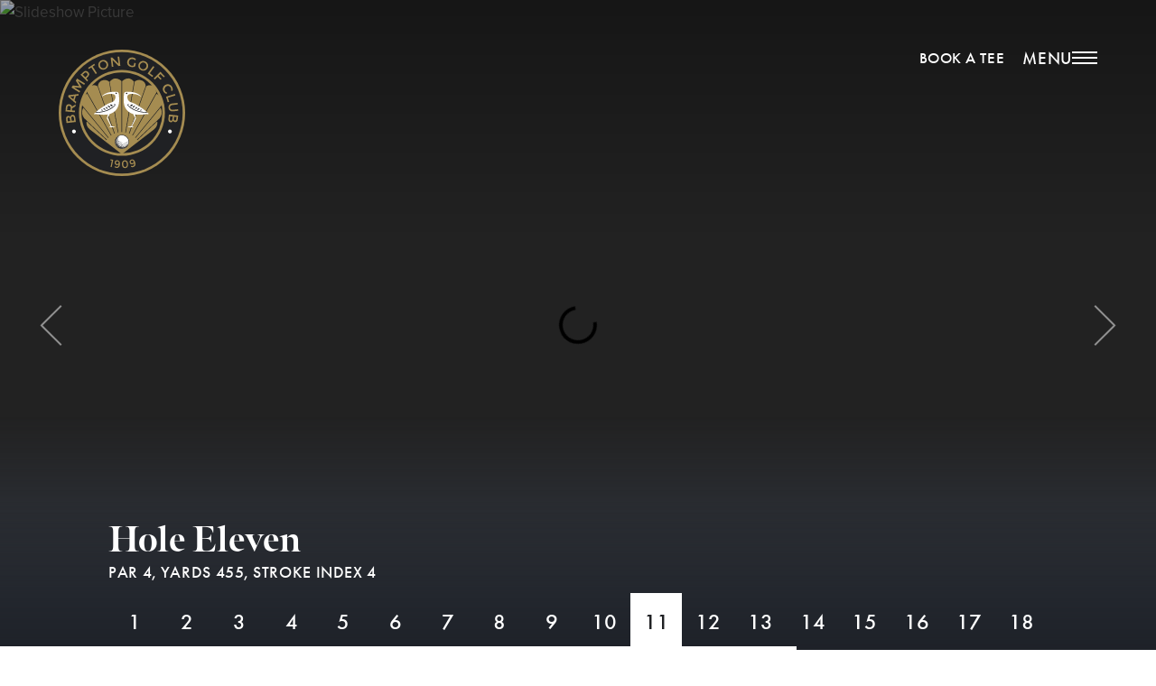

--- FILE ---
content_type: text/html; charset=UTF-8
request_url: https://www.bramptongolfclub.com/the-course/course-tour/hole-11/
body_size: 7869
content:

<!DOCTYPE html>
<html lang="en" class="no-js">

<head>
    <meta charset="utf-8">
    <meta name="viewport" content="width=device-width, initial-scale=1">


                <!-- Type kit -->
        <link rel="preload" href="https://use.typekit.net/vnu8xhq.css" as="style"
              onload="this.onload=null;this.rel='stylesheet'">
    

    <link rel="apple-touch-icon" sizes="180x180" href="/wp-content/themes/awsite/build/static/favicon/apple-touch-icon.png">
<link rel="icon" type="image/png" sizes="32x32" href="/wp-content/themes/awsite/build/static/favicon/favicon-32x32.png">
<link rel="icon" type="image/png" sizes="16x16" href="/wp-content/themes/awsite/build/static/favicon/favicon-16x16.png">
<link rel="manifest" href="/wp-content/themes/awsite/build/static/favicon/site.webmanifest">
<link rel="mask-icon" href="/wp-content/themes/awsite/build/static/favicon/safari-pinned-tab.svg" color="#5bbad5">
<link rel="shortcut icon" href="/wp-content/themes/awsite/build/static/favicon/favicon.ico">
<meta name="msapplication-TileColor" content="#da532c">
<meta name="msapplication-config" content="/wp-content/themes/awsite/build/static/favicon/browserconfig.xml">
<meta name="theme-color" content="#ffffff">
    <meta name='robots' content='max-image-preview:large' />
<style id='classic-theme-styles-inline-css' type='text/css'>
/*! This file is auto-generated */
.wp-block-button__link{color:#fff;background-color:#32373c;border-radius:9999px;box-shadow:none;text-decoration:none;padding:calc(.667em + 2px) calc(1.333em + 2px);font-size:1.125em}.wp-block-file__button{background:#32373c;color:#fff;text-decoration:none}
</style>
<style id='global-styles-inline-css' type='text/css'>
body{--wp--preset--color--black: #000000;--wp--preset--color--cyan-bluish-gray: #abb8c3;--wp--preset--color--white: #ffffff;--wp--preset--color--pale-pink: #f78da7;--wp--preset--color--vivid-red: #cf2e2e;--wp--preset--color--luminous-vivid-orange: #ff6900;--wp--preset--color--luminous-vivid-amber: #fcb900;--wp--preset--color--light-green-cyan: #7bdcb5;--wp--preset--color--vivid-green-cyan: #00d084;--wp--preset--color--pale-cyan-blue: #8ed1fc;--wp--preset--color--vivid-cyan-blue: #0693e3;--wp--preset--color--vivid-purple: #9b51e0;--wp--preset--gradient--vivid-cyan-blue-to-vivid-purple: linear-gradient(135deg,rgba(6,147,227,1) 0%,rgb(155,81,224) 100%);--wp--preset--gradient--light-green-cyan-to-vivid-green-cyan: linear-gradient(135deg,rgb(122,220,180) 0%,rgb(0,208,130) 100%);--wp--preset--gradient--luminous-vivid-amber-to-luminous-vivid-orange: linear-gradient(135deg,rgba(252,185,0,1) 0%,rgba(255,105,0,1) 100%);--wp--preset--gradient--luminous-vivid-orange-to-vivid-red: linear-gradient(135deg,rgba(255,105,0,1) 0%,rgb(207,46,46) 100%);--wp--preset--gradient--very-light-gray-to-cyan-bluish-gray: linear-gradient(135deg,rgb(238,238,238) 0%,rgb(169,184,195) 100%);--wp--preset--gradient--cool-to-warm-spectrum: linear-gradient(135deg,rgb(74,234,220) 0%,rgb(151,120,209) 20%,rgb(207,42,186) 40%,rgb(238,44,130) 60%,rgb(251,105,98) 80%,rgb(254,248,76) 100%);--wp--preset--gradient--blush-light-purple: linear-gradient(135deg,rgb(255,206,236) 0%,rgb(152,150,240) 100%);--wp--preset--gradient--blush-bordeaux: linear-gradient(135deg,rgb(254,205,165) 0%,rgb(254,45,45) 50%,rgb(107,0,62) 100%);--wp--preset--gradient--luminous-dusk: linear-gradient(135deg,rgb(255,203,112) 0%,rgb(199,81,192) 50%,rgb(65,88,208) 100%);--wp--preset--gradient--pale-ocean: linear-gradient(135deg,rgb(255,245,203) 0%,rgb(182,227,212) 50%,rgb(51,167,181) 100%);--wp--preset--gradient--electric-grass: linear-gradient(135deg,rgb(202,248,128) 0%,rgb(113,206,126) 100%);--wp--preset--gradient--midnight: linear-gradient(135deg,rgb(2,3,129) 0%,rgb(40,116,252) 100%);--wp--preset--font-size--small: 13px;--wp--preset--font-size--medium: 20px;--wp--preset--font-size--large: 36px;--wp--preset--font-size--x-large: 42px;--wp--preset--spacing--20: 0.44rem;--wp--preset--spacing--30: 0.67rem;--wp--preset--spacing--40: 1rem;--wp--preset--spacing--50: 1.5rem;--wp--preset--spacing--60: 2.25rem;--wp--preset--spacing--70: 3.38rem;--wp--preset--spacing--80: 5.06rem;--wp--preset--shadow--natural: 6px 6px 9px rgba(0, 0, 0, 0.2);--wp--preset--shadow--deep: 12px 12px 50px rgba(0, 0, 0, 0.4);--wp--preset--shadow--sharp: 6px 6px 0px rgba(0, 0, 0, 0.2);--wp--preset--shadow--outlined: 6px 6px 0px -3px rgba(255, 255, 255, 1), 6px 6px rgba(0, 0, 0, 1);--wp--preset--shadow--crisp: 6px 6px 0px rgba(0, 0, 0, 1);}:where(.is-layout-flex){gap: 0.5em;}:where(.is-layout-grid){gap: 0.5em;}body .is-layout-flex{display: flex;}body .is-layout-flex{flex-wrap: wrap;align-items: center;}body .is-layout-flex > *{margin: 0;}body .is-layout-grid{display: grid;}body .is-layout-grid > *{margin: 0;}:where(.wp-block-columns.is-layout-flex){gap: 2em;}:where(.wp-block-columns.is-layout-grid){gap: 2em;}:where(.wp-block-post-template.is-layout-flex){gap: 1.25em;}:where(.wp-block-post-template.is-layout-grid){gap: 1.25em;}.has-black-color{color: var(--wp--preset--color--black) !important;}.has-cyan-bluish-gray-color{color: var(--wp--preset--color--cyan-bluish-gray) !important;}.has-white-color{color: var(--wp--preset--color--white) !important;}.has-pale-pink-color{color: var(--wp--preset--color--pale-pink) !important;}.has-vivid-red-color{color: var(--wp--preset--color--vivid-red) !important;}.has-luminous-vivid-orange-color{color: var(--wp--preset--color--luminous-vivid-orange) !important;}.has-luminous-vivid-amber-color{color: var(--wp--preset--color--luminous-vivid-amber) !important;}.has-light-green-cyan-color{color: var(--wp--preset--color--light-green-cyan) !important;}.has-vivid-green-cyan-color{color: var(--wp--preset--color--vivid-green-cyan) !important;}.has-pale-cyan-blue-color{color: var(--wp--preset--color--pale-cyan-blue) !important;}.has-vivid-cyan-blue-color{color: var(--wp--preset--color--vivid-cyan-blue) !important;}.has-vivid-purple-color{color: var(--wp--preset--color--vivid-purple) !important;}.has-black-background-color{background-color: var(--wp--preset--color--black) !important;}.has-cyan-bluish-gray-background-color{background-color: var(--wp--preset--color--cyan-bluish-gray) !important;}.has-white-background-color{background-color: var(--wp--preset--color--white) !important;}.has-pale-pink-background-color{background-color: var(--wp--preset--color--pale-pink) !important;}.has-vivid-red-background-color{background-color: var(--wp--preset--color--vivid-red) !important;}.has-luminous-vivid-orange-background-color{background-color: var(--wp--preset--color--luminous-vivid-orange) !important;}.has-luminous-vivid-amber-background-color{background-color: var(--wp--preset--color--luminous-vivid-amber) !important;}.has-light-green-cyan-background-color{background-color: var(--wp--preset--color--light-green-cyan) !important;}.has-vivid-green-cyan-background-color{background-color: var(--wp--preset--color--vivid-green-cyan) !important;}.has-pale-cyan-blue-background-color{background-color: var(--wp--preset--color--pale-cyan-blue) !important;}.has-vivid-cyan-blue-background-color{background-color: var(--wp--preset--color--vivid-cyan-blue) !important;}.has-vivid-purple-background-color{background-color: var(--wp--preset--color--vivid-purple) !important;}.has-black-border-color{border-color: var(--wp--preset--color--black) !important;}.has-cyan-bluish-gray-border-color{border-color: var(--wp--preset--color--cyan-bluish-gray) !important;}.has-white-border-color{border-color: var(--wp--preset--color--white) !important;}.has-pale-pink-border-color{border-color: var(--wp--preset--color--pale-pink) !important;}.has-vivid-red-border-color{border-color: var(--wp--preset--color--vivid-red) !important;}.has-luminous-vivid-orange-border-color{border-color: var(--wp--preset--color--luminous-vivid-orange) !important;}.has-luminous-vivid-amber-border-color{border-color: var(--wp--preset--color--luminous-vivid-amber) !important;}.has-light-green-cyan-border-color{border-color: var(--wp--preset--color--light-green-cyan) !important;}.has-vivid-green-cyan-border-color{border-color: var(--wp--preset--color--vivid-green-cyan) !important;}.has-pale-cyan-blue-border-color{border-color: var(--wp--preset--color--pale-cyan-blue) !important;}.has-vivid-cyan-blue-border-color{border-color: var(--wp--preset--color--vivid-cyan-blue) !important;}.has-vivid-purple-border-color{border-color: var(--wp--preset--color--vivid-purple) !important;}.has-vivid-cyan-blue-to-vivid-purple-gradient-background{background: var(--wp--preset--gradient--vivid-cyan-blue-to-vivid-purple) !important;}.has-light-green-cyan-to-vivid-green-cyan-gradient-background{background: var(--wp--preset--gradient--light-green-cyan-to-vivid-green-cyan) !important;}.has-luminous-vivid-amber-to-luminous-vivid-orange-gradient-background{background: var(--wp--preset--gradient--luminous-vivid-amber-to-luminous-vivid-orange) !important;}.has-luminous-vivid-orange-to-vivid-red-gradient-background{background: var(--wp--preset--gradient--luminous-vivid-orange-to-vivid-red) !important;}.has-very-light-gray-to-cyan-bluish-gray-gradient-background{background: var(--wp--preset--gradient--very-light-gray-to-cyan-bluish-gray) !important;}.has-cool-to-warm-spectrum-gradient-background{background: var(--wp--preset--gradient--cool-to-warm-spectrum) !important;}.has-blush-light-purple-gradient-background{background: var(--wp--preset--gradient--blush-light-purple) !important;}.has-blush-bordeaux-gradient-background{background: var(--wp--preset--gradient--blush-bordeaux) !important;}.has-luminous-dusk-gradient-background{background: var(--wp--preset--gradient--luminous-dusk) !important;}.has-pale-ocean-gradient-background{background: var(--wp--preset--gradient--pale-ocean) !important;}.has-electric-grass-gradient-background{background: var(--wp--preset--gradient--electric-grass) !important;}.has-midnight-gradient-background{background: var(--wp--preset--gradient--midnight) !important;}.has-small-font-size{font-size: var(--wp--preset--font-size--small) !important;}.has-medium-font-size{font-size: var(--wp--preset--font-size--medium) !important;}.has-large-font-size{font-size: var(--wp--preset--font-size--large) !important;}.has-x-large-font-size{font-size: var(--wp--preset--font-size--x-large) !important;}
.wp-block-navigation a:where(:not(.wp-element-button)){color: inherit;}
:where(.wp-block-post-template.is-layout-flex){gap: 1.25em;}:where(.wp-block-post-template.is-layout-grid){gap: 1.25em;}
:where(.wp-block-columns.is-layout-flex){gap: 2em;}:where(.wp-block-columns.is-layout-grid){gap: 2em;}
.wp-block-pullquote{font-size: 1.5em;line-height: 1.6;}
</style>
<link rel='stylesheet' id='css_main-css' href='https://www.bramptongolfclub.com/wp-content/themes/awsite/build/css/main.8e915a.css?ver=1' type='text/css' media='screen' />
<link rel='stylesheet' id='css_hole-css' href='https://www.bramptongolfclub.com/wp-content/themes/awsite/build/css/hole.6a3ab7.css' type='text/css' media='screen' />
<link rel="https://api.w.org/" href="https://www.bramptongolfclub.com/wp-json/" /><link rel="EditURI" type="application/rsd+xml" title="RSD" href="https://www.bramptongolfclub.com/wp/xmlrpc.php?rsd" />

<link rel="canonical" href="https://www.bramptongolfclub.com/the-course/course-tour/hole-11/" />
<link rel='shortlink' href='https://www.bramptongolfclub.com/?p=353' />
<link rel="alternate" type="application/json+oembed" href="https://www.bramptongolfclub.com/wp-json/oembed/1.0/embed?url=https%3A%2F%2Fwww.bramptongolfclub.com%2Fthe-course%2Fcourse-tour%2Fhole-11%2F" />
<link rel="alternate" type="text/xml+oembed" href="https://www.bramptongolfclub.com/wp-json/oembed/1.0/embed?url=https%3A%2F%2Fwww.bramptongolfclub.com%2Fthe-course%2Fcourse-tour%2Fhole-11%2F&#038;format=xml" />

    <title>Hole 11 |  Brampton Golf Club</title>

    <!-- Google Tag Manager - Supplied by  Cam Tarbet 9 OCT 2024-->
            <script>(function (w, d, s, l, i) {
                w[l] = w[l] || [];
                w[l].push({
                    'gtm.start':

                        new Date().getTime(), event: 'gtm.js'
                });
                var f = d.getElementsByTagName(s)[0],

                    j = d.createElement(s), dl = l != 'dataLayer' ? '&l=' + l : '';
                j.async = true;
                j.src =

                    'https://www.googletagmanager.com/gtm.js?id=' + i + dl;
                f.parentNode.insertBefore(j, f);

            })(window, document, 'script', 'dataLayer', 'GTM-KKGQBGJZ');</script>

        <!-- End Google Tag Manager -->
    

</head>

<body class="body--hole-template-default body--single body--single-hole  body  body--section--hole-11" id="body">
<!-- Google Tag Manager (noscript) -->

<noscript>
    <iframe src=https://www.googletagmanager.com/ns.html?id=GTM-KKGQBGJZ

            height="0" width="0" style="display:none;visibility:hidden"></iframe>
</noscript>

<!-- End Google Tag Manager (noscript) -->
    <!--    GA USING GOLFWORKING ACCOUNT-->
    <script async src="https://www.googletagmanager.com/gtag/js?id=G-D1C1Q6MTBZ"></script>
    <script>
        window.dataLayer = window.dataLayer || [];

        function gtag() {
            dataLayer.push(arguments);
        }

        gtag('js', new Date());
        gtag('config', 'G-D1C1Q6MTBZ');
    </script>

<div class="page-loader  js-page-loader">
    <div class="page-loader__content  js-page-loader-content">
        <div class="page-loader__logo"></div>
        <div class="page-loader__unsupported-browser">
            Your browser is not supported. Please update it.
        </div>
        <!-- <div class="page-loader__spinner  js-page-loader-spinner">
            <span class="icon-spinner"></span>
        </div> -->
    </div>
</div>


<header class="header-nav  header-nav--minimal header-nav--minimal-logo-left  shadow  js-header-nav  js-hide-when-video-playing"><div class="header-nav--content"><div class="header-nav--content-left"><div class="header-nav__logo-left"><a href="/"><svg class="icon  icon--logo  "><use class="svg-elem" xlink:href="/wp-content/themes/awsite/build/static/symbols.svg#logo"></use></svg></a></div></div><div class="header-nav--content-right"><div class="utility-nav utility-nav-relative"><ul class="utility-nav__container"><li><a href="https://brampton.intelligentgolf.co.uk/visitorbooking/" class="utility-nav__link" target="_blank" rel="nofollow noopener">Book a tee</a></li><li class="course-status-link"><button class="btn  btn--text  utility-nav__link  js-gw-course-status-marker  js-modal-trigger" data-modal-trigger="open" data-modal-template="modal-course-status" data-modal="modalCourseStatus" data-gw-cs-append="0">
                Course Status
            </button></li></ul></div>            <button class="btn  btn--text  btn--menu  js-btn-menu-sidebar-open"><span class="btn__text">Menu</span><span class="icon  icon--menu"><span></span></span></button></div></div><div class="header-nav__logo-text"><a href="/">Brampton</a></div></header>


<div class="menu-overlay  js-menu-overlay"><div class="menu-overlay__images"><div class="js-menu-overlay-image" data-item="default" style="background-image: url(https://www.bramptongolfclub.com/wp-content/themes/awsite/build/static/img/menu-overlay.jpg?v=1)"></div><div class="js-menu-overlay-image    page-id-353" data-item="4" style="background-image: url(https://www.bramptongolfclub.com/wp-content/uploads/2023/10/7th-FW-1200x1200.jpg)"></div><div class="js-menu-overlay-image    page-id-353" data-item="376" style="background-image: url(https://www.bramptongolfclub.com/wp-content/uploads/2023/10/7th-back-down-7th-up-high-1200x1200.jpg)"></div><div class="js-menu-overlay-image    page-id-353" data-item="22644" style="background-image: url(https://www.bramptongolfclub.com/wp-content/uploads/2023/10/Seats-outside-1200x1200.jpg)"></div><div class="js-menu-overlay-image    page-id-353" data-item="22649" style="background-image: url(https://www.bramptongolfclub.com/wp-content/uploads/2023/10/9th-beam-of-light-down-9th-on-11th-green-1200x1200.jpg)"></div><div class="js-menu-overlay-image    page-id-353" data-item="22655" style="background-image: url(https://www.bramptongolfclub.com/wp-content/uploads/2023/09/clubhouse-square-1200x1200.jpg)"></div><div class="js-menu-overlay-image    page-id-353" data-item="461" style="background-image: url(https://www.bramptongolfclub.com/wp-content/uploads/2023/10/16th-from-down-the-road-with-lakes-1200x1200.jpg)"></div></div></div>
<div class="menu-sidebar  menu-sidebar--position-right  js-menu-sidebar">
    <button class="btn  btn--text  btn--close  js-btn-menu-sidebar-close">
        <span class="btn__text">Close</span>
        <span class="icon  icon--close"></span>
    </button>
    <div class="menu-sidebar__inner  js-apply-simplebar js-menu-sidebar-inner">
        <div class="menu-sidebar__body">


            <ul id="menu-main-menu" class="menu  menu--main-menu  menu--stacked  menu--indentation  js-accordion  js-menu-sidebar-main-menu" data-accordion-single-open="true"><li class=""><a class="menu__item"  href="https://www.bramptongolfclub.com/" data-item="4"><span class="indentation"></span>Home</a></li>
<li class=" js-root-menu-item  root-menu-item"><div class="menu__item menu__item--active menu__item--has-children sub-menu__trigger js-accordion-trigger"  data-item="376"><span class="indentation"></span>The Course</div>
<div class="sub-menu__content  js-accordion-content">
<ul class="sub-menu">
	<li class=""><a class="menu__item"  href="https://www.bramptongolfclub.com/the-course/course-overview/">Course Overview</a></li>
	<li class=""><a class="menu__item menu__item--active"  href="/the-course/course-tour/hole-1">Course Tour</a></li>
	<li class=""><a class="menu__item"  href="https://www.bramptongolfclub.com/the-course/course-etiquette/">Course Etiquette</a></li>

</ul>
</div>
</li>
<li class=""><a class="menu__item"  href="https://www.bramptongolfclub.com/braid-restaurant/" data-item="22644"><span class="indentation"></span>Restaurant &#038; Bar</a></li>
<li class=" js-root-menu-item  root-menu-item"><div class="menu__item menu__item--has-children sub-menu__trigger js-accordion-trigger"  data-item="22649"><span class="indentation"></span>Visitors &#038; Groups</div>
<div class="sub-menu__content  js-accordion-content">
<ul class="sub-menu">
	<li class=""><a class="menu__item"  href="https://www.bramptongolfclub.com/visitors-groups/green-fees/">Green Fees</a></li>
	<li class=""><a class="menu__item"  href="https://www.bramptongolfclub.com/visitors-groups/societies/">Groups &#038; Societies</a></li>
	<li class=""><a class="menu__item"  href="https://www.bramptongolfclub.com/visitors-groups/open-competitions/">Open Competitions</a></li>

</ul>
</div>
</li>
<li class=" js-root-menu-item  root-menu-item"><div class="menu__item menu__item--has-children sub-menu__trigger js-accordion-trigger"  data-item="22655"><span class="indentation"></span>The Club</div>
<div class="sub-menu__content  js-accordion-content">
<ul class="sub-menu">
	<li class=""><a class="menu__item"  href="https://www.bramptongolfclub.com/the-club/membership/">Membership</a></li>
	<li class=""><a class="menu__item"  href="https://www.bramptongolfclub.com/the-club/history/">History</a></li>
	<li class=""><a class="menu__item"  href="https://www.bramptongolfclub.com/the-club/professional/">Brampton Golf Shop</a></li>
	<li class=""><a class="menu__item"  href="https://www.bramptongolfclub.com/the-club/sponsors/">Sponsors</a></li>

</ul>
</div>
</li>
<li class=""><a class="menu__item"  href="https://www.bramptongolfclub.com/contact/" data-item="461"><span class="indentation"></span>Contact</a></li>
</ul>
            <ul class="menu  menu--secondary  menu--stacked">
                
                    <li>
                        <a href="https://brampton.intelligentgolf.co.uk/visitorbooking/" class="menu__item" target="_blank" rel="nofollow noopener">
                            Visitors Tee Booking
                        </a>
                    </li>
                
                
                    <li>
                        <a href="https://brampton.intelligentgolf.co.uk/login.php" class="menu__item" target="_blank" rel="nofollow noopener">
                            Members Login
                        </a>
                    </li>
                
                <li>
                    <a class="menu__item  js-gw-course-status-marker  js-modal-trigger" data-modal-trigger="open" data-modal-template="modal-course-status" data-modal="modalCourseStatus" data-gw-cs-append="1">
                        Course Status &amp; weather
                    </a>
                </li>
            </ul>
        </div>

        <div class="menu-sidebar__footer">
            <div class="menu-sidebar__logo">
                <a href="/"><svg class="icon  icon--logo  "><use class="svg-elem" xlink:href="/wp-content/themes/awsite/build/static/symbols.svg#logo"></use></svg></a>
            </div>

            <div>Telephone <a href="016977 2255">016977 2255</a></div>
            <a href="https://www.golfworking.co.uk" class="link--copyright" target="_blank">Website by GolfWorking</a>
        </div>

    </div>
</div>

<div class="swiper hole-swiper slideshow slideshow--hole  slideshow--min-height js-full-height js-slideshow" data-full-height-min="550" data-total-slides="2" data-slideshow-type="swiper" data-progress-bar="true"><div class="swiper-wrapper"><div class="slideshow__item swiper-slide"><img loading="lazy" src="https://www.bramptongolfclub.com/wp-content/uploads/2023/10/9th-beam-of-light-down-9th-on-11th-green-1400x1000.jpg" srcset="https://www.bramptongolfclub.com/wp-content/uploads/2023/10/9th-beam-of-light-down-9th-on-11th-green-1400x1000.jpg 900w, https://www.bramptongolfclub.com/wp-content/uploads/2023/10/9th-beam-of-light-down-9th-on-11th-green-2200x1300.jpg 1200w" data-sizes="auto" data-order="2" alt="Slideshow Picture" /><div class="swiper-lazy-preloader swiper-lazy-preloader-black"></div></div><div class="slideshow__item swiper-slide"><img loading="lazy" src="https://www.bramptongolfclub.com/wp-content/uploads/2023/10/11th-green-side-on-1400x1000.jpg" srcset="https://www.bramptongolfclub.com/wp-content/uploads/2023/10/11th-green-side-on-1400x1000.jpg 900w, https://www.bramptongolfclub.com/wp-content/uploads/2023/10/11th-green-side-on-2200x1300.jpg 1200w" data-sizes="auto" data-order="4" alt="Slideshow Picture" /><div class="swiper-lazy-preloader swiper-lazy-preloader-black"></div></div></div><div class="slideshow__control  slideshow__control--prev  hole-swiper-prev"><svg class="icon  icon--arrow-light-left  "><use class="svg-elem" xlink:href="/wp-content/themes/awsite/build/static/symbols.svg#arrow-light-left"></use></svg>            <div class="slideshow__control--info"><div class="swiper-fraction"></div></div></div><div class="slideshow__control  slideshow__control--next  hole-swiper-next"><svg class="icon  icon--arrow-light-right  "><use class="svg-elem" xlink:href="/wp-content/themes/awsite/build/static/symbols.svg#arrow-light-right"></use></svg>            <div class="slideshow__control--info"><div class="swiper-fraction"></div></div></div>        <div class="swiper-pagination hole-swiper-pagination"></div><div class="swiper-progress"></div><!-- <div class="pips  pips--absolute  pips--absolute-left  tablet--show  js-slideshow-pager"></div> --><div class="hole-stats-wrapper"><div class="wrapper"><div class="hole-stats"><h2 class="hole-stats__name">Hole Eleven</h2><div class="hole-stats__figures"><span>Par 4,</span><span>Yards 455,</span><span>Stroke Index 4</span><!-- <a href="#scrollTarget" class="hole__stats--more-info">
                    More Info
                    <svg class="icon  icon--arrow-medium-down  "><use class="svg-elem" xlink:href="/wp-content/themes/awsite/build/static/symbols.svg#arrow-medium-down"></use></svg>                </a> --></div></div></div><div class="wrapper"></div><div class="hole-navigation-wrapper"><div class="wrapper"><ul class="hole-navigation-list"><li class="  "><a href="https://www.bramptongolfclub.com/the-course/course-tour/hole-1/">1</a></li><li class="  "><a href="https://www.bramptongolfclub.com/the-course/course-tour/hole-2/">2</a></li><li class="  "><a href="https://www.bramptongolfclub.com/the-course/course-tour/hole-3/">3</a></li><li class="  "><a href="https://www.bramptongolfclub.com/the-course/course-tour/hole-4/">4</a></li><li class="  "><a href="https://www.bramptongolfclub.com/the-course/course-tour/hole-5/">5</a></li><li class="  "><a href="https://www.bramptongolfclub.com/the-course/course-tour/hole-6/">6</a></li><li class="  "><a href="https://www.bramptongolfclub.com/the-course/course-tour/hole-7/">7</a></li><li class="  "><a href="https://www.bramptongolfclub.com/the-course/course-tour/hole-8/">8</a></li><li class="last-in-row  "><a href="https://www.bramptongolfclub.com/the-course/course-tour/hole-9/">9</a></li><li class="  "><a href="https://www.bramptongolfclub.com/the-course/course-tour/hole-10/">10</a></li><li class="  active"><a href="https://www.bramptongolfclub.com/the-course/course-tour/hole-11/">11</a></li><li class="  "><a href="https://www.bramptongolfclub.com/the-course/course-tour/hole-12/">12</a></li><li class="  "><a href="https://www.bramptongolfclub.com/the-course/course-tour/hole-13/">13</a></li><li class="  "><a href="https://www.bramptongolfclub.com/the-course/course-tour/hole-14/">14</a></li><li class="  "><a href="https://www.bramptongolfclub.com/the-course/course-tour/hole-15/">15</a></li><li class="  "><a href="https://www.bramptongolfclub.com/the-course/course-tour/hole-16/">16</a></li><li class="  "><a href="https://www.bramptongolfclub.com/the-course/course-tour/hole-17/">17</a></li><li class="last-in-row  "><a href="https://www.bramptongolfclub.com/the-course/course-tour/hole-18/">18</a></li></ul></div></div></div></div>

<section id="scrollTarget" class="section">
    <div class="wrapper">
        <div class="block block--no-bottom padding-top--90 padding-bottom--40">
            <div class="hole__heading">
    <h1>Round the Bend</h1>
    <div class="hole-stats__figures">
        <span>Par 4,</span>
        <span>Yards 455,</span>
        <span>Stroke 4</span>
    </div>
</div>


<div class="hole-top-navigation  tablet--hide">
    <a class="prev-hole-link" href="/the-course/course-tour/hole-10">
        <svg class="icon  icon--arrow-medium-left  "><use class="svg-elem" xlink:href="/wp-content/themes/awsite/build/static/symbols.svg#arrow-medium-left"></use></svg>        Hole 10    </a>
    <a class="next-hole-link" href="/the-course/course-tour/hole-12">
        Hole 12        <svg class="icon  icon--arrow-medium-right  "><use class="svg-elem" xlink:href="/wp-content/themes/awsite/build/static/symbols.svg#arrow-medium-right"></use></svg>    </a>
</div>
        </div>

        <div class="block block--no-top">
                        <div class="grid grid--center"><div class="grid__item two-thirds laptop--two-thirds tablet--one-whole"><div class="hole__tip text-center"><p>With trouble left and right of the fairway a drive over the marker post is the line. The approach to this hole is downhill and one less club is best as everything bounces forward and feeds into the green.</p></div></div><!--<div class="grid__item  one-half  laptop--two-thirds  tablet--one-whole"></div>--></div>
                    </div>
    </div>
</section>


<section class="section">
    <div class="wrapper  wrapper--scorecard">
        <div class="block  block--double  block--no-top">
            <ul class="ui-responsive  scorecard-accordion  js-accordion" data-accordion-single-open="true" data-accordion-default-theme="true">
                <li>
                    <div class="js-accordion-trigger">
                        View Scorecard
                        <span class="accordion__heading-icon  icon  icon--cross"></span>
                    </div>
                    <div class="gw-accordion__content--horizontal-flush  js-accordion-content">
                        

            <ul class="scorecard-ratings"><li><div class="white"></div><span>Slope 143, Course Rating 71.8</span></li><li><div class="yellow"></div><span>Slope 138, Course Rating 70.6</span></li><li><div class="red"></div><span>Slope 138, Course Rating 73.8</span></li></ul><table class="table  table--scorecard"><thead><tr><th scope="col">Hole</th><th scope="col" class="white"><span class="mobile--hide">White<br />Yards</span><span class="mobile--show">White</span></th><th scope="col" class="yellow"><span class="mobile--hide">Yellow<br />Yards</span><span class="mobile--show">Yellow</span></th><th scope="col">Par</th><th scope="col"><span class="mobile--hide">Stroke<br>Index</span><span class="mobile--show">S.I.</span></th><th scope="col" class="red"><span class="mobile--hide">Red<br>Yards</span><span class="mobile--show">Red</span></th><th scope="col">Par</th><th scope="col"><span class="mobile--hide">Stroke<br>Index</span><span class="mobile--show">S.I.</span></th></tr></thead><tbody><tr><td>1</td><td class="white">175</td><td class="yellow">165</td><td>3</td><td>15</td><td class="red">156</td><td>3</td><td>15</td></tr><tr><td>2</td><td class="white">351</td><td class="yellow">331</td><td>4</td><td>13</td><td class="red">319</td><td>4</td><td>5</td></tr><tr><td>3</td><td class="white">414</td><td class="yellow">398</td><td>4</td><td>1</td><td class="red">332</td><td>4</td><td>3</td></tr><tr><td>4</td><td class="white">564</td><td class="yellow">545</td><td>5</td><td>9</td><td class="red">450</td><td>5</td><td>11</td></tr><tr><td>5</td><td class="white">395</td><td class="yellow">375</td><td>4</td><td>3</td><td class="red">299</td><td>4</td><td>9</td></tr><tr><td>6</td><td class="white">317</td><td class="yellow">312</td><td>4</td><td>5</td><td class="red">237</td><td>4</td><td>17</td></tr><tr><td>7</td><td class="white">277</td><td class="yellow">266</td><td>4</td><td>17</td><td class="red">263</td><td>4</td><td>13</td></tr><tr><td>8</td><td class="white">331</td><td class="yellow">319</td><td>4</td><td>11</td><td class="red">284</td><td>4</td><td>7</td></tr><tr><td>9</td><td class="white">477</td><td class="yellow">467</td><td>5</td><td>7</td><td class="red">346</td><td>4</td><td>1</td></tr><tr><td>10</td><td class="white">333</td><td class="yellow">333</td><td>4</td><td>18</td><td class="red">280</td><td>4</td><td>18</td></tr><tr><td>11</td><td class="white">455</td><td class="yellow">435</td><td>4</td><td>4</td><td class="red">450</td><td>5</td><td>2</td></tr><tr><td>12</td><td class="white">197</td><td class="yellow">187</td><td>3</td><td>8</td><td class="red">184</td><td>3</td><td>6</td></tr><tr><td>13</td><td class="white">397</td><td class="yellow">390</td><td>4</td><td>2</td><td class="red">370</td><td>5</td><td>14</td></tr><tr><td>14</td><td class="white">127</td><td class="yellow">124</td><td>3</td><td>16</td><td class="red">118</td><td>3</td><td>8</td></tr><tr><td>15</td><td class="white">328</td><td class="yellow">313</td><td>4</td><td>14</td><td class="red">274</td><td>2</td><td>12</td></tr><tr><td>16</td><td class="white">310</td><td class="yellow">300</td><td>4</td><td>12</td><td class="red">255</td><td>4</td><td>16</td></tr><tr><td>17</td><td class="white">517</td><td class="yellow">503</td><td>5</td><td>10</td><td class="red">491</td><td>5</td><td>4</td></tr><tr><td>18</td><td class="white">453</td><td class="yellow">408</td><td>4</td><td>6</td><td class="red">397</td><td>5</td><td>10</td></tr><tr class="total"><th scope="row">Out</th><td class="white">3301</td><td class="yellow">3178</td><td>37</td><td></td><td class="red">2686</td><td>36</td><td></td></tr><tr class="total"><th scope="row">In</th><td class="white">3117</td><td class="yellow">2993</td><td>35</td><td></td><td class="red">2819</td><td>36</td><td></td></tr><tr class="total"><th scope="row">Total</th><td class="white">6418</td><td class="yellow">6171</td><td>72</td><td></td><td class="red">5505</td><td>72</td><td></td></tr></tbody></table>

                                </div>
                </li>
                <!-- <li>
                    <div class="js-accordion-trigger">
                        Course & Slope Rating Tables
                        <span class="accordion__heading-icon  icon  icon--cross"></span>
                    </div>
                    <div class="gw-accordion__content--horizontal-flush  js-accordion-content">
                        [course-slope-info]                    </div>
                </li> -->
            </ul>
        </div>
    </div>
</section>



<footer class="site-footer  site-footer--variation-1 section-color-dark"><div class="wrapper"><div class="site-footer__content"><a class="site-footer--logo" href="/"><svg class="icon  icon--logo  "><use class="svg-elem" xlink:href="/wp-content/themes/awsite/build/static/symbols.svg#logo"></use></svg></a><div class="site-footer--address">
                Tarn Road, Brampton, Cumbria, CA8 1HN            </div><ul class="site-footer--phones"><li>
                        Tel:&nbsp;<a href="tel:016977 2255">016977 2255</a></li></ul><ul class="site-footer--socials"><li><a class="site-footer__social-link" href="https://twitter.com/Brampton_GC" target="_blank" rel="nofollow noopener">
                            Twitter
                        </a></li><li><a class="site-footer__social-link" href="https://www.facebook.com/bramptongc" target="_blank" rel="nofollow noopener">
                            Facebook
                        </a></li></ul><ul class="site-footer--policies"><li><a href="/policies/">Policies</a></li><li><a href="/the-club/safeguarding-children/">Safeguarding Children</a></li><li><a href="/the-club/women-in-golf/">Women in golf</a></li><li><a href="https://www.golfworking.co.uk/" target="_blank">Website&nbsp;by&nbsp;GolfWorking</a></li></ul><div class="site-footer--bottom-logo"><picture><source type="image/webp" srcset="https://www.bramptongolfclub.com/wp-content/themes/awsite/build/static/img/footer-logos.webp?v=1"><img class="picture" width="350" height="105" src="https://www.bramptongolfclub.com/wp-content/themes/awsite/build/static/img/footer-logos.png?v=1" alt="Fore Golf"></picture></div></div></div></footer><div class="modal-overlay  ui-responsive  js-modal-overlay prevent-close"><div class="modal__container-outer"><div class="modal__container  js-modal-container"></div><div class="modal__spinner  js-modal-spinner" style="display: none;"><span class="icon-spinner"></span></div></div></div><script id="modal-course-status" type="text/template"><button class="btn  btn--text  btn--close  inner  js-modal-trigger" data-modal-trigger="close"><span class="btn__text">Close</span><span class="icon  icon--close"></span></button><div class="modal__content"><div class="modal__screen  show  js-modal-screen"  data-screen="main"><div class="modal__body"><h3 class="modal__title">
                    Course Status
                    __MARKER__
                </h3>
                __CONTENT__
<!--                <p class="modal__update-date">Last updated: __UPDATE_DATE__</p>--><hr></div><div id="weatherBlockStatic"><div class="weather-wrapper"><div class="weather--forecast"><div class="weather__day" id="2026-01-14"><p>Today</p><div class="weather__icon"><img class="weather-icon-img--visible"
                             src="https://www.bramptongolfclub.com/wp-content/themes/awsite/build/static/img/weather/18.png"
                             alt="desc"></div><div class="weather__info"><div class="weather__temp"><span class="temperature">4.6°C</span></div><!--                        <div class="weather__description--current">--><!--                            -->                        <!--                        </div>--><div class="weather__wind">
                            10 mph

                            <div class="wind-arrow"
                                 style="transform: rotate(186deg);
                                         "><p class="weather__wind-direction-arrow"><svg class="icon  icon--wind-arrow  "><use class="svg-elem" xlink:href="/wp-content/themes/awsite/build/static/symbols.svg#wind-arrow"></use></svg>                                </p></div></div></div></div><div class="weather__day" id="2026-01-15"><p>Thursday</p><div class="weather__icon"><img class="weather-icon-img--visible"
                             src="https://www.bramptongolfclub.com/wp-content/themes/awsite/build/static/img/weather/19.png"
                             alt="desc"></div><div class="weather__info"><div class="weather__temp"><span class="temperature">5.2°C</span></div><!--                        <div class="weather__description--current">--><!--                            -->                        <!--                        </div>--><div class="weather__wind">
                            8.2 mph

                            <div class="wind-arrow"
                                 style="transform: rotate(205deg);
                                         "><p class="weather__wind-direction-arrow"><svg class="icon  icon--wind-arrow  "><use class="svg-elem" xlink:href="/wp-content/themes/awsite/build/static/symbols.svg#wind-arrow"></use></svg>                                </p></div></div></div></div><div class="weather__day" id="2026-01-16"><p>Friday</p><div class="weather__icon"><img class="weather-icon-img--visible"
                             src="https://www.bramptongolfclub.com/wp-content/themes/awsite/build/static/img/weather/31.png"
                             alt="desc"></div><div class="weather__info"><div class="weather__temp"><span class="temperature">3.9°C</span></div><!--                        <div class="weather__description--current">--><!--                            -->                        <!--                        </div>--><div class="weather__wind">
                            5.3 mph

                            <div class="wind-arrow"
                                 style="transform: rotate(134deg);
                                         "><p class="weather__wind-direction-arrow"><svg class="icon  icon--wind-arrow  "><use class="svg-elem" xlink:href="/wp-content/themes/awsite/build/static/symbols.svg#wind-arrow"></use></svg>                                </p></div></div></div></div></div></div>        </div></div></script><script id="modal-video-player" type="text/template"><button class="btn  btn--text  btn--close  outer  js-modal-trigger" data-modal-trigger="close"><span class="icon  icon--close"></span></button><div class="modal__iframe-video-wrapper  js-modal-iframe-wrapper"><iframe class="js-modal-iframe-video  auto-resize" width="__IFRAME_WIDTH__" height="__IFRAME_HEIGHT__" src="__IFRAME_SRC__" frameborder="0" webkitallowfullscreen mozallowfullscreen allowfullscreen></iframe></div></script>


<script type="text/javascript" src="https://www.bramptongolfclub.com/wp-content/themes/awsite/build/static/vendor-legacy.min.js?v=1&amp;ver=1" id="app_vendor_legacy-js"></script>
<script type="text/javascript" src="https://www.bramptongolfclub.com/wp-content/themes/awsite/build/js/vendor.fd9d30.js?ver=1" id="app_vendor-js"></script>
<script type="text/javascript" id="app_main-js-extra">
/* <![CDATA[ */
var JS_GLOBAL_VARS = {"ajax_url":"https:\/\/www.bramptongolfclub.com\/wp\/wp-admin\/admin-ajax.php","static_assets_url":"https:\/\/www.bramptongolfclub.com\/wp-content\/themes\/awsite\/build\/static","svg_asset_url":"\/wp-content\/themes\/awsite\/build\/static\/symbols.svg","passport_enabled":""};
/* ]]> */
</script>
<script type="text/javascript" src="https://www.bramptongolfclub.com/wp-content/themes/awsite/build/js/main.51d808.js?ver=1" id="app_main-js"></script>
<script type="text/javascript" src="https://www.bramptongolfclub.com/wp-content/themes/awsite/build/js/hole.7f0266.js" id="app_hole-js"></script>
<!-- Start of HubSpot Embed Code -->
<script type="text/javascript" id="hs-script-loader" async defer src="//js-eu1.hs-scripts.com/143320115.js"></script>
<!-- End of HubSpot Embed Code -->
<script src="https://www.bramptongolfclub.com/wp-content/themes/awsite/build/static/svgxuse.min.js?v=1" defer></script>
<script src="https://www.bramptongolfclub.com/wp-content/themes/awsite/build/static/lazysizes-5.3.2.min.js?v=1" async></script>
</body>
</html>


--- FILE ---
content_type: text/css
request_url: https://www.bramptongolfclub.com/wp-content/themes/awsite/build/css/main.8e915a.css?ver=1
body_size: 36355
content:
:root{--horizontal-gutter-left: 130px;--horizontal-gutter-right: 65px;--vertical-gutter-top: 55px;--vertical-gutter-bottom: 130px;--header-logo-width: 140px;--header-logo-height: 140px;--header-scroll-logo-width: 140px;--header-scroll-logo-height: 50px;--header-shadow: rgba(0, 0, 0, 0.35);--header-shadow-height: 260px;--sidebar-width: 800px;--sidebar-padding: 80px 120px 110px;--sidebar-logo-width: 100px;--sidebar-logo-height: 100px;--sidebar-close-button-top: 40px;--sidebar-close-button-right: 45px;--slide-content-shadow: rgba(66, 76, 95, 0.65);--slide-content-shadow-height: 260px;--featurette-card-shadow: rgba(66, 76, 95, 0.55);--featurette-content-shadow: rgba(66, 76, 95, 0.65);--featurette-content-shadow-height: 120px;--footer-logo-width: 100px;--footer-logo-height: 100px;--footer-padding-top: 90px;--footer-padding-bottom: 100px}@media only screen and (max-width: 1280px){:root{--horizontal-gutter-left: 65px;--sidebar-width: 65%}}@media only screen and (max-width: 960px){:root{--horizontal-gutter-left: 40px;--horizontal-gutter-right: 40px;--vertical-gutter-bottom: 80px;--sidebar-padding: 50px 12% 100px;--sidebar-width: 80%;--slide-content-shadow-height: 160px}}@media only screen and (max-width: 768px){:root{--vertical-gutter-bottom: 60px;--vertical-gutter-top: 40px;--header-logo-width: 110px;--header-logo-height: 110px;--sidebar-close-button-top: 25px;--sidebar-close-button-right: 25px;--sidebar-width: 100%;--slide-content-shadow-height: 160px;--footer-padding-top: 80px;--footer-padding-bottom: 100px;--header-shadow-height: 160px}}@media only screen and (max-width: 550px){:root{--vertical-gutter-top: 30px;--horizontal-gutter-left: 30px;--horizontal-gutter-right: 30px}}.ratio{position:relative;padding-top:100%}.ratio--16x9{padding-top:56.25%}.ratio--4x3{padding-top:75%}.ratio__content{position:absolute;top:0;left:0;width:100%;height:100%}.no-js .js-only{display:none}.js .js-hidden{display:none}.visually-hidden{position:absolute;width:1px;height:1px;overflow:hidden;border:0;margin:-1px;padding:0;clip:rect(0 0 0 0)}.clearfix::before,.clearfix::after{content:" ";display:table}.clearfix::after{clear:both}.stretch{display:table;table-layout:fixed}.stretch__cell{display:table-cell;vertical-align:middle;text-align:center}.stretch__cell:first-child{text-align:left}.stretch__cell:last-child{text-align:right}.stretch--top .stretch__cell{vertical-align:top}.stretch--bottom .stretch__cell{vertical-align:bottom}.stretch--baseline .stretch__cell{vertical-align:baseline}img{max-width:100%;-webkit-user-select:none;-moz-user-select:none;-ms-user-select:none;user-select:none}.align-middle{position:relative;top:50%;-webkit-transform:translateY(-50%);-moz-transform:translateY(-50%);-ms-transform:translateY(-50%);transform:translateY(-50%)}.wide--show{display:none}@media only screen and (max-width: 1440px){.wide--show{display:block}}@media only screen and (max-width: 1440px){.wide--hide{display:none !important}}.min-wide--show{display:none}@media only screen and (min-width: 1440px){.min-wide--show{display:block}}@media only screen and (min-width: 1440px){.min-wide--hide{display:none !important}}.big-desk--show{display:none}@media only screen and (max-width: 1280px){.big-desk--show{display:block}}@media only screen and (max-width: 1280px){.big-desk--hide{display:none !important}}.min-big-desk--show{display:none}@media only screen and (min-width: 1280px){.min-big-desk--show{display:block}}@media only screen and (min-width: 1280px){.min-big-desk--hide{display:none !important}}.desk--show{display:none}@media only screen and (max-width: 1024px){.desk--show{display:block}}@media only screen and (max-width: 1024px){.desk--hide{display:none !important}}.min-desk--show{display:none}@media only screen and (min-width: 1024px){.min-desk--show{display:block}}@media only screen and (min-width: 1024px){.min-desk--hide{display:none !important}}.laptop--show{display:none}@media only screen and (max-width: 960px){.laptop--show{display:block}}@media only screen and (max-width: 960px){.laptop--hide{display:none !important}}.min-laptop--show{display:none}@media only screen and (min-width: 960px){.min-laptop--show{display:block}}@media only screen and (min-width: 960px){.min-laptop--hide{display:none !important}}.tablet--show{display:none}@media only screen and (max-width: 768px){.tablet--show{display:block}}@media only screen and (max-width: 768px){.tablet--hide{display:none !important}}.min-tablet--show{display:none}@media only screen and (min-width: 768px){.min-tablet--show{display:block}}@media only screen and (min-width: 768px){.min-tablet--hide{display:none !important}}.mobile--show{display:none}@media only screen and (max-width: 550px){.mobile--show{display:block}}@media only screen and (max-width: 550px){.mobile--hide{display:none !important}}.min-mobile--show{display:none}@media only screen and (min-width: 550px){.min-mobile--show{display:block}}@media only screen and (min-width: 550px){.min-mobile--hide{display:none !important}}.mobile-small--show{display:none}@media only screen and (max-width: 375px){.mobile-small--show{display:block}}@media only screen and (max-width: 375px){.mobile-small--hide{display:none !important}}.lazyload:not(.lazyload--disable-anim),.lazyloading:not(.lazyload--disable-anim){opacity:0}.lazyloaded:not(.lazyload--disable-anim){opacity:1;-webkit-transition:opacity 300ms;-moz-transition:opacity 300ms;transition:opacity 300ms}.empty-content-message{font-size:18px;font-size:1.0588235294rem;margin-top:20px;text-align:center;color:#555}.article .empty-content-message{margin-top:0}.dashboard-widget__news .empty-content-message,.dashboard-widget__diary .empty-content-message{text-align:left}.dashboard-widget__diary .empty-content-message{margin-top:10px}.empty-content-message--diary{display:none}@media only screen and (max-width: 768px){.empty-content-message--diary{display:block}}.section{position:relative}.section-color-light{background-color:#f5f2ef}.section-color-medium{background-color:#777}.section-color-dark{background-color:#202124}.wrapper{position:relative;-webkit-box-sizing:border-box;-moz-box-sizing:border-box;box-sizing:border-box;max-width:1080px;margin-left:auto;margin-right:auto;padding-left:20px;padding-right:20px}.wrapper--narrow{max-width:1000px}.wrapper--wide{max-width:1200px}.wrapper--super-wide{max-width:1570px}.wrapper--flush{padding-left:0;padding-right:0}.wrapper--course-tour{max-width:1600px}@media only screen and (max-width: 550px){.wrapper--scorecard{padding-left:0;padding-right:0}}.wrapper--navigation-grid{max-width:1555px}.wrapper--testimonials{max-width:1200px}.wrapper--page-slideshow{max-width:1240px}.wrapper--horizontal-card-portrait{max-width:1480px}.wrapper--featurettes{max-width:1520px}.block{position:relative;padding:60px 0}@media only screen and (max-width: 768px){.block{padding:30px 0}}.block--half{padding:30px 0}@media only screen and (max-width: 768px){.block--half{padding:15px 0}}.block--double{padding:120px 0}@media only screen and (max-width: 768px){.block--double{padding:60px 0}}.block--10{padding:10px 0}.block--20{padding:20px 0}.block--30{padding:30px 0}.block--40{padding:40px 0}.block--50{padding:50px 0}.block--60{padding:60px 0}.block--70{padding:70px 0}.block--80{padding:80px 0}.block--90{padding:90px 0}.block--100{padding:100px 0}.block--no-top{padding-top:0}.block--no-bottom{padding-bottom:0}.margin{margin:30px}.margin-top{margin-top:30px}.margin-top--half{margin-top:15px}.margin-top--double{margin-top:60px}.margin-bottom{margin-bottom:30px}.margin-bottom--half{margin-bottom:15px}.margin-bottom--double{margin-bottom:60px}.margin-left{margin-left:30px}.margin-left--half{margin-left:15px}.margin-left--double{margin-left:60px}.margin-right{margin-right:30px}.margin-right--half{margin-right:15px}.margin-right--double{margin-right:60px}.margin--10{margin:10px 0}.margin-top--10{margin-top:10px}.margin-bottom--10{margin-bottom:10px}.margin-left--10{margin-left:10px}.margin-right--10{margin-right:10px}.margin--20{margin:20px 0}.margin-top--20{margin-top:20px}.margin-bottom--20{margin-bottom:20px}.margin-left--20{margin-left:20px}.margin-right--20{margin-right:20px}.margin--30{margin:30px 0}.margin-top--30{margin-top:30px}.margin-bottom--30{margin-bottom:30px}.margin-left--30{margin-left:30px}.margin-right--30{margin-right:30px}.margin--40{margin:40px 0}.margin-top--40{margin-top:40px}.margin-bottom--40{margin-bottom:40px}.margin-left--40{margin-left:40px}.margin-right--40{margin-right:40px}.margin--50{margin:50px 0}.margin-top--50{margin-top:50px}.margin-bottom--50{margin-bottom:50px}.margin-left--50{margin-left:50px}.margin-right--50{margin-right:50px}.margin--60{margin:60px 0}.margin-top--60{margin-top:60px}.margin-bottom--60{margin-bottom:60px}.margin-left--60{margin-left:60px}.margin-right--60{margin-right:60px}.margin--70{margin:70px 0}.margin-top--70{margin-top:70px}.margin-bottom--70{margin-bottom:70px}.margin-left--70{margin-left:70px}.margin-right--70{margin-right:70px}.margin--80{margin:80px 0}.margin-top--80{margin-top:80px}.margin-bottom--80{margin-bottom:80px}.margin-left--80{margin-left:80px}.margin-right--80{margin-right:80px}.margin--90{margin:90px 0}.margin-top--90{margin-top:90px}.margin-bottom--90{margin-bottom:90px}.margin-left--90{margin-left:90px}.margin-right--90{margin-right:90px}.margin--100{margin:100px 0}.margin-top--100{margin-top:100px}.margin-bottom--100{margin-bottom:100px}.margin-left--100{margin-left:100px}.margin-right--100{margin-right:100px}.margin--no-top{margin-top:0}.margin--no-bottom{margin-bottom:0}.margin--no-left{margin-left:0}.margin--no-right{margin-right:0}.margin--flush-vertical{margin-top:0;margin-bottom:0}.margin--flush-horizontal{margin-left:0;margin-right:0}.padding{padding:30px}.padding-top{padding-top:30px}.padding-top--half{padding-top:15px}.padding-top--double{padding-top:60px}.padding-bottom{padding-bottom:30px}.padding-bottom--half{padding-bottom:15px}.padding-bottom--double{padding-bottom:60px}.padding-left{padding-left:30px}.padding-left--half{padding-left:15px}.padding-left--double{padding-left:60px}.padding-right{padding-right:30px}.padding-right--half{padding-right:15px}.padding-right--double{padding-right:60px}.padding--10{padding:10px 0}.padding-top--10{padding-top:10px}.padding-bottom--10{padding-bottom:10px}.padding-left--10{padding-left:10px}.padding-right--10{padding-right:10px}.padding--20{padding:20px 0}.padding-top--20{padding-top:20px}.padding-bottom--20{padding-bottom:20px}.padding-left--20{padding-left:20px}.padding-right--20{padding-right:20px}.padding--30{padding:30px 0}.padding-top--30{padding-top:30px}.padding-bottom--30{padding-bottom:30px}.padding-left--30{padding-left:30px}.padding-right--30{padding-right:30px}.padding--40{padding:40px 0}.padding-top--40{padding-top:40px}.padding-bottom--40{padding-bottom:40px}.padding-left--40{padding-left:40px}.padding-right--40{padding-right:40px}.padding--50{padding:50px 0}.padding-top--50{padding-top:50px}.padding-bottom--50{padding-bottom:50px}.padding-left--50{padding-left:50px}.padding-right--50{padding-right:50px}.padding--60{padding:60px 0}.padding-top--60{padding-top:60px}.padding-bottom--60{padding-bottom:60px}.padding-left--60{padding-left:60px}.padding-right--60{padding-right:60px}.padding--70{padding:70px 0}.padding-top--70{padding-top:70px}.padding-bottom--70{padding-bottom:70px}.padding-left--70{padding-left:70px}.padding-right--70{padding-right:70px}.padding--80{padding:80px 0}.padding-top--80{padding-top:80px}.padding-bottom--80{padding-bottom:80px}.padding-left--80{padding-left:80px}.padding-right--80{padding-right:80px}.padding--90{padding:90px 0}.padding-top--90{padding-top:90px}.padding-bottom--90{padding-bottom:90px}.padding-left--90{padding-left:90px}.padding-right--90{padding-right:90px}.padding--100{padding:100px 0}.padding-top--100{padding-top:100px}.padding-bottom--100{padding-bottom:100px}.padding-left--100{padding-left:100px}.padding-right--100{padding-right:100px}.padding--no-top{padding-top:0}.padding--no-bottom{padding-bottom:0}.padding--no-left{padding-left:0}.padding--no-right{padding-right:0}.padding--flush-vertical{padding-top:0;padding-bottom:0}.padding--flush-horizontal{padding-left:0;padding-right:0}/*! normalize.css v3.0.2 | MIT License | git.io/normalize */html{font-family:sans-serif;-ms-text-size-adjust:100%;-webkit-text-size-adjust:100%}body,ul{margin:0;padding:0}article,aside,details,figcaption,figure,footer,header,hgroup,main,menu,nav,section,summary{display:block}audio,canvas,progress,video{display:inline-block;vertical-align:baseline}audio:not([controls]){display:none;height:0}[hidden],template{display:none}a{background-color:transparent}a:active,a:hover{outline:0}abbr[title]{border-bottom:1px dotted}b,strong{font-weight:bold}dfn{font-style:italic}h1{font-size:2em;margin:.67em 0}mark{background:#ff0;color:#000}small{font-size:80%}sub,sup{font-size:75%;line-height:0;position:relative;vertical-align:baseline}sup{top:-0.5em}sub{bottom:-0.25em}img{border:0}svg:not(:root){overflow:hidden}figure{margin:1em 40px}hr{-moz-box-sizing:content-box;-webkit-box-sizing:content-box;box-sizing:content-box;height:0}pre{overflow:auto}code,kbd,pre,samp{font-family:monospace,monospace;font-size:1em}button,input,optgroup,select,textarea{color:inherit;font:inherit;margin:0}button{overflow:visible}button,select{text-transform:none}button,html input[type=button],input[type=reset],input[type=submit]{-webkit-appearance:button;cursor:pointer}button[disabled],html input[disabled]{cursor:default}button::-moz-focus-inner,input::-moz-focus-inner{border:0;padding:0}input{line-height:normal}input[type=checkbox],input[type=radio]{-webkit-box-sizing:border-box;-moz-box-sizing:border-box;box-sizing:border-box;padding:0}input[type=number]::-webkit-inner-spin-button,input[type=number]::-webkit-outer-spin-button{height:auto}input[type=search]{-webkit-appearance:textfield;-moz-box-sizing:content-box;-webkit-box-sizing:content-box;box-sizing:content-box}input[type=search]::-webkit-search-cancel-button,input[type=search]::-webkit-search-decoration{-webkit-appearance:none}fieldset{border:1px solid silver;margin:0 2px;padding:.35em .625em .75em}legend{border:0;padding:0}textarea{overflow:auto}optgroup{font-weight:bold}table{border-collapse:collapse;border-spacing:0}td,th{padding:0}.grid{list-style:none;margin:0;padding:0;margin-left:-44px}.grid__item{display:inline-block;padding-left:44px;vertical-align:top;width:100%;-webkit-box-sizing:border-box;-moz-box-sizing:border-box;box-sizing:border-box}.grid--rev{direction:rtl;text-align:left}.grid--rev>.grid__item{direction:ltr;text-align:left}.grid--full{margin-left:0}.grid--full>.grid__item{padding-left:0}.grid--right{text-align:right}.grid--right>.grid__item{text-align:left}.grid--center{text-align:center}.grid--center>.grid__item{text-align:left}.grid--middle>.grid__item{vertical-align:middle}.grid--bottom>.grid__item{vertical-align:bottom}.grid--narrow{margin-left:-22px}.grid--narrow>.grid__item{padding-left:22px}.grid--wide{margin-left:-88px}.grid--wide>.grid__item{padding-left:88px}.one-whole{width:100%}.one-half,.six-twelfths,.five-tenths,.four-eighths,.three-sixths,.two-quarters{width:50%}.one-third,.four-twelfths,.two-sixths{width:33.333%}.two-thirds,.eight-twelfths,.four-sixths{width:66.666%}.one-quarter,.three-twelfths,.two-eighths{width:25%}.three-quarters,.nine-twelfths,.six-eighths{width:75%}.one-fifth,.two-tenths{width:20%}.two-fifths,.four-tenths{width:40%}.three-fifths,.six-tenths{width:60%}.four-fifths,.eight-tenths{width:80%}.one-sixth,.two-twelfths{width:16.666%}.five-sixths,.ten-twelfths{width:83.333%}.one-eighth{width:12.5%}.three-eighths{width:37.5%}.five-eighths{width:62.5%}.seven-eighths{width:87.5%}.one-tenth{width:10%}.three-tenths{width:30%}.seven-tenths{width:70%}.nine-tenths{width:90%}.one-twelfth{width:8.333%}.five-twelfths{width:41.666%}.seven-twelfths{width:58.333%}.eleven-twelfths{width:91.666%}@media only screen and (max-width: 1440px){.wide--one-whole{width:100%}.wide--one-half,.wide--six-twelfths,.wide--five-tenths,.wide--four-eighths,.wide--three-sixths,.wide--two-quarters{width:50%}.wide--one-third,.wide--four-twelfths,.wide--two-sixths{width:33.333%}.wide--two-thirds,.wide--eight-twelfths,.wide--four-sixths{width:66.666%}.wide--one-quarter,.wide--three-twelfths,.wide--two-eighths{width:25%}.wide--three-quarters,.wide--nine-twelfths,.wide--six-eighths{width:75%}.wide--one-fifth,.wide--two-tenths{width:20%}.wide--two-fifths,.wide--four-tenths{width:40%}.wide--three-fifths,.wide--six-tenths{width:60%}.wide--four-fifths,.wide--eight-tenths{width:80%}.wide--one-sixth,.wide--two-twelfths{width:16.666%}.wide--five-sixths,.wide--ten-twelfths{width:83.333%}.wide--one-eighth{width:12.5%}.wide--three-eighths{width:37.5%}.wide--five-eighths{width:62.5%}.wide--seven-eighths{width:87.5%}.wide--one-tenth{width:10%}.wide--three-tenths{width:30%}.wide--seven-tenths{width:70%}.wide--nine-tenths{width:90%}.wide--one-twelfth{width:8.333%}.wide--five-twelfths{width:41.666%}.wide--seven-twelfths{width:58.333%}.wide--eleven-twelfths{width:91.666%}}@media only screen and (min-width: 1440px){.min-wide--one-whole{width:100%}.min-wide--one-half,.min-wide--six-twelfths,.min-wide--five-tenths,.min-wide--four-eighths,.min-wide--three-sixths,.min-wide--two-quarters{width:50%}.min-wide--one-third,.min-wide--four-twelfths,.min-wide--two-sixths{width:33.333%}.min-wide--two-thirds,.min-wide--eight-twelfths,.min-wide--four-sixths{width:66.666%}.min-wide--one-quarter,.min-wide--three-twelfths,.min-wide--two-eighths{width:25%}.min-wide--three-quarters,.min-wide--nine-twelfths,.min-wide--six-eighths{width:75%}.min-wide--one-fifth,.min-wide--two-tenths{width:20%}.min-wide--two-fifths,.min-wide--four-tenths{width:40%}.min-wide--three-fifths,.min-wide--six-tenths{width:60%}.min-wide--four-fifths,.min-wide--eight-tenths{width:80%}.min-wide--one-sixth,.min-wide--two-twelfths{width:16.666%}.min-wide--five-sixths,.min-wide--ten-twelfths{width:83.333%}.min-wide--one-eighth{width:12.5%}.min-wide--three-eighths{width:37.5%}.min-wide--five-eighths{width:62.5%}.min-wide--seven-eighths{width:87.5%}.min-wide--one-tenth{width:10%}.min-wide--three-tenths{width:30%}.min-wide--seven-tenths{width:70%}.min-wide--nine-tenths{width:90%}.min-wide--one-twelfth{width:8.333%}.min-wide--five-twelfths{width:41.666%}.min-wide--seven-twelfths{width:58.333%}.min-wide--eleven-twelfths{width:91.666%}}@media only screen and (max-width: 1280px){.big-desk--one-whole{width:100%}.big-desk--one-half,.big-desk--six-twelfths,.big-desk--five-tenths,.big-desk--four-eighths,.big-desk--three-sixths,.big-desk--two-quarters{width:50%}.big-desk--one-third,.big-desk--four-twelfths,.big-desk--two-sixths{width:33.333%}.big-desk--two-thirds,.big-desk--eight-twelfths,.big-desk--four-sixths{width:66.666%}.big-desk--one-quarter,.big-desk--three-twelfths,.big-desk--two-eighths{width:25%}.big-desk--three-quarters,.big-desk--nine-twelfths,.big-desk--six-eighths{width:75%}.big-desk--one-fifth,.big-desk--two-tenths{width:20%}.big-desk--two-fifths,.big-desk--four-tenths{width:40%}.big-desk--three-fifths,.big-desk--six-tenths{width:60%}.big-desk--four-fifths,.big-desk--eight-tenths{width:80%}.big-desk--one-sixth,.big-desk--two-twelfths{width:16.666%}.big-desk--five-sixths,.big-desk--ten-twelfths{width:83.333%}.big-desk--one-eighth{width:12.5%}.big-desk--three-eighths{width:37.5%}.big-desk--five-eighths{width:62.5%}.big-desk--seven-eighths{width:87.5%}.big-desk--one-tenth{width:10%}.big-desk--three-tenths{width:30%}.big-desk--seven-tenths{width:70%}.big-desk--nine-tenths{width:90%}.big-desk--one-twelfth{width:8.333%}.big-desk--five-twelfths{width:41.666%}.big-desk--seven-twelfths{width:58.333%}.big-desk--eleven-twelfths{width:91.666%}}@media only screen and (min-width: 1280px){.min-big-desk--one-whole{width:100%}.min-big-desk--one-half,.min-big-desk--six-twelfths,.min-big-desk--five-tenths,.min-big-desk--four-eighths,.min-big-desk--three-sixths,.min-big-desk--two-quarters{width:50%}.min-big-desk--one-third,.min-big-desk--four-twelfths,.min-big-desk--two-sixths{width:33.333%}.min-big-desk--two-thirds,.min-big-desk--eight-twelfths,.min-big-desk--four-sixths{width:66.666%}.min-big-desk--one-quarter,.min-big-desk--three-twelfths,.min-big-desk--two-eighths{width:25%}.min-big-desk--three-quarters,.min-big-desk--nine-twelfths,.min-big-desk--six-eighths{width:75%}.min-big-desk--one-fifth,.min-big-desk--two-tenths{width:20%}.min-big-desk--two-fifths,.min-big-desk--four-tenths{width:40%}.min-big-desk--three-fifths,.min-big-desk--six-tenths{width:60%}.min-big-desk--four-fifths,.min-big-desk--eight-tenths{width:80%}.min-big-desk--one-sixth,.min-big-desk--two-twelfths{width:16.666%}.min-big-desk--five-sixths,.min-big-desk--ten-twelfths{width:83.333%}.min-big-desk--one-eighth{width:12.5%}.min-big-desk--three-eighths{width:37.5%}.min-big-desk--five-eighths{width:62.5%}.min-big-desk--seven-eighths{width:87.5%}.min-big-desk--one-tenth{width:10%}.min-big-desk--three-tenths{width:30%}.min-big-desk--seven-tenths{width:70%}.min-big-desk--nine-tenths{width:90%}.min-big-desk--one-twelfth{width:8.333%}.min-big-desk--five-twelfths{width:41.666%}.min-big-desk--seven-twelfths{width:58.333%}.min-big-desk--eleven-twelfths{width:91.666%}}@media only screen and (max-width: 1024px){.desk--one-whole{width:100%}.desk--one-half,.desk--six-twelfths,.desk--five-tenths,.desk--four-eighths,.desk--three-sixths,.desk--two-quarters{width:50%}.desk--one-third,.desk--four-twelfths,.desk--two-sixths{width:33.333%}.desk--two-thirds,.desk--eight-twelfths,.desk--four-sixths{width:66.666%}.desk--one-quarter,.desk--three-twelfths,.desk--two-eighths{width:25%}.desk--three-quarters,.desk--nine-twelfths,.desk--six-eighths{width:75%}.desk--one-fifth,.desk--two-tenths{width:20%}.desk--two-fifths,.desk--four-tenths{width:40%}.desk--three-fifths,.desk--six-tenths{width:60%}.desk--four-fifths,.desk--eight-tenths{width:80%}.desk--one-sixth,.desk--two-twelfths{width:16.666%}.desk--five-sixths,.desk--ten-twelfths{width:83.333%}.desk--one-eighth{width:12.5%}.desk--three-eighths{width:37.5%}.desk--five-eighths{width:62.5%}.desk--seven-eighths{width:87.5%}.desk--one-tenth{width:10%}.desk--three-tenths{width:30%}.desk--seven-tenths{width:70%}.desk--nine-tenths{width:90%}.desk--one-twelfth{width:8.333%}.desk--five-twelfths{width:41.666%}.desk--seven-twelfths{width:58.333%}.desk--eleven-twelfths{width:91.666%}}@media only screen and (min-width: 1024px){.min-desk--one-whole{width:100%}.min-desk--one-half,.min-desk--six-twelfths,.min-desk--five-tenths,.min-desk--four-eighths,.min-desk--three-sixths,.min-desk--two-quarters{width:50%}.min-desk--one-third,.min-desk--four-twelfths,.min-desk--two-sixths{width:33.333%}.min-desk--two-thirds,.min-desk--eight-twelfths,.min-desk--four-sixths{width:66.666%}.min-desk--one-quarter,.min-desk--three-twelfths,.min-desk--two-eighths{width:25%}.min-desk--three-quarters,.min-desk--nine-twelfths,.min-desk--six-eighths{width:75%}.min-desk--one-fifth,.min-desk--two-tenths{width:20%}.min-desk--two-fifths,.min-desk--four-tenths{width:40%}.min-desk--three-fifths,.min-desk--six-tenths{width:60%}.min-desk--four-fifths,.min-desk--eight-tenths{width:80%}.min-desk--one-sixth,.min-desk--two-twelfths{width:16.666%}.min-desk--five-sixths,.min-desk--ten-twelfths{width:83.333%}.min-desk--one-eighth{width:12.5%}.min-desk--three-eighths{width:37.5%}.min-desk--five-eighths{width:62.5%}.min-desk--seven-eighths{width:87.5%}.min-desk--one-tenth{width:10%}.min-desk--three-tenths{width:30%}.min-desk--seven-tenths{width:70%}.min-desk--nine-tenths{width:90%}.min-desk--one-twelfth{width:8.333%}.min-desk--five-twelfths{width:41.666%}.min-desk--seven-twelfths{width:58.333%}.min-desk--eleven-twelfths{width:91.666%}}@media only screen and (max-width: 960px){.laptop--one-whole{width:100%}.laptop--one-half,.laptop--six-twelfths,.laptop--five-tenths,.laptop--four-eighths,.laptop--three-sixths,.laptop--two-quarters{width:50%}.laptop--one-third,.laptop--four-twelfths,.laptop--two-sixths{width:33.333%}.laptop--two-thirds,.laptop--eight-twelfths,.laptop--four-sixths{width:66.666%}.laptop--one-quarter,.laptop--three-twelfths,.laptop--two-eighths{width:25%}.laptop--three-quarters,.laptop--nine-twelfths,.laptop--six-eighths{width:75%}.laptop--one-fifth,.laptop--two-tenths{width:20%}.laptop--two-fifths,.laptop--four-tenths{width:40%}.laptop--three-fifths,.laptop--six-tenths{width:60%}.laptop--four-fifths,.laptop--eight-tenths{width:80%}.laptop--one-sixth,.laptop--two-twelfths{width:16.666%}.laptop--five-sixths,.laptop--ten-twelfths{width:83.333%}.laptop--one-eighth{width:12.5%}.laptop--three-eighths{width:37.5%}.laptop--five-eighths{width:62.5%}.laptop--seven-eighths{width:87.5%}.laptop--one-tenth{width:10%}.laptop--three-tenths{width:30%}.laptop--seven-tenths{width:70%}.laptop--nine-tenths{width:90%}.laptop--one-twelfth{width:8.333%}.laptop--five-twelfths{width:41.666%}.laptop--seven-twelfths{width:58.333%}.laptop--eleven-twelfths{width:91.666%}}@media only screen and (min-width: 960px){.min-laptop--one-whole{width:100%}.min-laptop--one-half,.min-laptop--six-twelfths,.min-laptop--five-tenths,.min-laptop--four-eighths,.min-laptop--three-sixths,.min-laptop--two-quarters{width:50%}.min-laptop--one-third,.min-laptop--four-twelfths,.min-laptop--two-sixths{width:33.333%}.min-laptop--two-thirds,.min-laptop--eight-twelfths,.min-laptop--four-sixths{width:66.666%}.min-laptop--one-quarter,.min-laptop--three-twelfths,.min-laptop--two-eighths{width:25%}.min-laptop--three-quarters,.min-laptop--nine-twelfths,.min-laptop--six-eighths{width:75%}.min-laptop--one-fifth,.min-laptop--two-tenths{width:20%}.min-laptop--two-fifths,.min-laptop--four-tenths{width:40%}.min-laptop--three-fifths,.min-laptop--six-tenths{width:60%}.min-laptop--four-fifths,.min-laptop--eight-tenths{width:80%}.min-laptop--one-sixth,.min-laptop--two-twelfths{width:16.666%}.min-laptop--five-sixths,.min-laptop--ten-twelfths{width:83.333%}.min-laptop--one-eighth{width:12.5%}.min-laptop--three-eighths{width:37.5%}.min-laptop--five-eighths{width:62.5%}.min-laptop--seven-eighths{width:87.5%}.min-laptop--one-tenth{width:10%}.min-laptop--three-tenths{width:30%}.min-laptop--seven-tenths{width:70%}.min-laptop--nine-tenths{width:90%}.min-laptop--one-twelfth{width:8.333%}.min-laptop--five-twelfths{width:41.666%}.min-laptop--seven-twelfths{width:58.333%}.min-laptop--eleven-twelfths{width:91.666%}}@media only screen and (max-width: 768px){.tablet--one-whole{width:100%}.tablet--one-half,.tablet--six-twelfths,.tablet--five-tenths,.tablet--four-eighths,.tablet--three-sixths,.tablet--two-quarters{width:50%}.tablet--one-third,.tablet--four-twelfths,.tablet--two-sixths{width:33.333%}.tablet--two-thirds,.tablet--eight-twelfths,.tablet--four-sixths{width:66.666%}.tablet--one-quarter,.tablet--three-twelfths,.tablet--two-eighths{width:25%}.tablet--three-quarters,.tablet--nine-twelfths,.tablet--six-eighths{width:75%}.tablet--one-fifth,.tablet--two-tenths{width:20%}.tablet--two-fifths,.tablet--four-tenths{width:40%}.tablet--three-fifths,.tablet--six-tenths{width:60%}.tablet--four-fifths,.tablet--eight-tenths{width:80%}.tablet--one-sixth,.tablet--two-twelfths{width:16.666%}.tablet--five-sixths,.tablet--ten-twelfths{width:83.333%}.tablet--one-eighth{width:12.5%}.tablet--three-eighths{width:37.5%}.tablet--five-eighths{width:62.5%}.tablet--seven-eighths{width:87.5%}.tablet--one-tenth{width:10%}.tablet--three-tenths{width:30%}.tablet--seven-tenths{width:70%}.tablet--nine-tenths{width:90%}.tablet--one-twelfth{width:8.333%}.tablet--five-twelfths{width:41.666%}.tablet--seven-twelfths{width:58.333%}.tablet--eleven-twelfths{width:91.666%}}@media only screen and (min-width: 768px){.min-tablet--one-whole{width:100%}.min-tablet--one-half,.min-tablet--six-twelfths,.min-tablet--five-tenths,.min-tablet--four-eighths,.min-tablet--three-sixths,.min-tablet--two-quarters{width:50%}.min-tablet--one-third,.min-tablet--four-twelfths,.min-tablet--two-sixths{width:33.333%}.min-tablet--two-thirds,.min-tablet--eight-twelfths,.min-tablet--four-sixths{width:66.666%}.min-tablet--one-quarter,.min-tablet--three-twelfths,.min-tablet--two-eighths{width:25%}.min-tablet--three-quarters,.min-tablet--nine-twelfths,.min-tablet--six-eighths{width:75%}.min-tablet--one-fifth,.min-tablet--two-tenths{width:20%}.min-tablet--two-fifths,.min-tablet--four-tenths{width:40%}.min-tablet--three-fifths,.min-tablet--six-tenths{width:60%}.min-tablet--four-fifths,.min-tablet--eight-tenths{width:80%}.min-tablet--one-sixth,.min-tablet--two-twelfths{width:16.666%}.min-tablet--five-sixths,.min-tablet--ten-twelfths{width:83.333%}.min-tablet--one-eighth{width:12.5%}.min-tablet--three-eighths{width:37.5%}.min-tablet--five-eighths{width:62.5%}.min-tablet--seven-eighths{width:87.5%}.min-tablet--one-tenth{width:10%}.min-tablet--three-tenths{width:30%}.min-tablet--seven-tenths{width:70%}.min-tablet--nine-tenths{width:90%}.min-tablet--one-twelfth{width:8.333%}.min-tablet--five-twelfths{width:41.666%}.min-tablet--seven-twelfths{width:58.333%}.min-tablet--eleven-twelfths{width:91.666%}}@media only screen and (max-width: 550px){.mobile--one-whole{width:100%}.mobile--one-half,.mobile--six-twelfths,.mobile--five-tenths,.mobile--four-eighths,.mobile--three-sixths,.mobile--two-quarters{width:50%}.mobile--one-third,.mobile--four-twelfths,.mobile--two-sixths{width:33.333%}.mobile--two-thirds,.mobile--eight-twelfths,.mobile--four-sixths{width:66.666%}.mobile--one-quarter,.mobile--three-twelfths,.mobile--two-eighths{width:25%}.mobile--three-quarters,.mobile--nine-twelfths,.mobile--six-eighths{width:75%}.mobile--one-fifth,.mobile--two-tenths{width:20%}.mobile--two-fifths,.mobile--four-tenths{width:40%}.mobile--three-fifths,.mobile--six-tenths{width:60%}.mobile--four-fifths,.mobile--eight-tenths{width:80%}.mobile--one-sixth,.mobile--two-twelfths{width:16.666%}.mobile--five-sixths,.mobile--ten-twelfths{width:83.333%}.mobile--one-eighth{width:12.5%}.mobile--three-eighths{width:37.5%}.mobile--five-eighths{width:62.5%}.mobile--seven-eighths{width:87.5%}.mobile--one-tenth{width:10%}.mobile--three-tenths{width:30%}.mobile--seven-tenths{width:70%}.mobile--nine-tenths{width:90%}.mobile--one-twelfth{width:8.333%}.mobile--five-twelfths{width:41.666%}.mobile--seven-twelfths{width:58.333%}.mobile--eleven-twelfths{width:91.666%}}@media only screen and (min-width: 550px){.min-mobile--one-whole{width:100%}.min-mobile--one-half,.min-mobile--six-twelfths,.min-mobile--five-tenths,.min-mobile--four-eighths,.min-mobile--three-sixths,.min-mobile--two-quarters{width:50%}.min-mobile--one-third,.min-mobile--four-twelfths,.min-mobile--two-sixths{width:33.333%}.min-mobile--two-thirds,.min-mobile--eight-twelfths,.min-mobile--four-sixths{width:66.666%}.min-mobile--one-quarter,.min-mobile--three-twelfths,.min-mobile--two-eighths{width:25%}.min-mobile--three-quarters,.min-mobile--nine-twelfths,.min-mobile--six-eighths{width:75%}.min-mobile--one-fifth,.min-mobile--two-tenths{width:20%}.min-mobile--two-fifths,.min-mobile--four-tenths{width:40%}.min-mobile--three-fifths,.min-mobile--six-tenths{width:60%}.min-mobile--four-fifths,.min-mobile--eight-tenths{width:80%}.min-mobile--one-sixth,.min-mobile--two-twelfths{width:16.666%}.min-mobile--five-sixths,.min-mobile--ten-twelfths{width:83.333%}.min-mobile--one-eighth{width:12.5%}.min-mobile--three-eighths{width:37.5%}.min-mobile--five-eighths{width:62.5%}.min-mobile--seven-eighths{width:87.5%}.min-mobile--one-tenth{width:10%}.min-mobile--three-tenths{width:30%}.min-mobile--seven-tenths{width:70%}.min-mobile--nine-tenths{width:90%}.min-mobile--one-twelfth{width:8.333%}.min-mobile--five-twelfths{width:41.666%}.min-mobile--seven-twelfths{width:58.333%}.min-mobile--eleven-twelfths{width:91.666%}}@media only screen and (max-width: 375px){.mobile-small--one-whole{width:100%}.mobile-small--one-half,.mobile-small--six-twelfths,.mobile-small--five-tenths,.mobile-small--four-eighths,.mobile-small--three-sixths,.mobile-small--two-quarters{width:50%}.mobile-small--one-third,.mobile-small--four-twelfths,.mobile-small--two-sixths{width:33.333%}.mobile-small--two-thirds,.mobile-small--eight-twelfths,.mobile-small--four-sixths{width:66.666%}.mobile-small--one-quarter,.mobile-small--three-twelfths,.mobile-small--two-eighths{width:25%}.mobile-small--three-quarters,.mobile-small--nine-twelfths,.mobile-small--six-eighths{width:75%}.mobile-small--one-fifth,.mobile-small--two-tenths{width:20%}.mobile-small--two-fifths,.mobile-small--four-tenths{width:40%}.mobile-small--three-fifths,.mobile-small--six-tenths{width:60%}.mobile-small--four-fifths,.mobile-small--eight-tenths{width:80%}.mobile-small--one-sixth,.mobile-small--two-twelfths{width:16.666%}.mobile-small--five-sixths,.mobile-small--ten-twelfths{width:83.333%}.mobile-small--one-eighth{width:12.5%}.mobile-small--three-eighths{width:37.5%}.mobile-small--five-eighths{width:62.5%}.mobile-small--seven-eighths{width:87.5%}.mobile-small--one-tenth{width:10%}.mobile-small--three-tenths{width:30%}.mobile-small--seven-tenths{width:70%}.mobile-small--nine-tenths{width:90%}.mobile-small--one-twelfth{width:8.333%}.mobile-small--five-twelfths{width:41.666%}.mobile-small--seven-twelfths{width:58.333%}.mobile-small--eleven-twelfths{width:91.666%}}.lg-actions .lg-next,.lg-actions .lg-prev,.lg-sub-html,.lg-toolbar{background-color:rgba(0,0,0,.45);z-index:1080}#lg-counter,.lg-outer .lg-video-cont{vertical-align:middle;display:inline-block}@font-face{font-family:lg;src:url(/wp-content/themes/awsite/build/font/lg.eot);src:url(/wp-content/themes/awsite/build/font/lg.eot) format("embedded-opentype"),url(/wp-content/themes/awsite/build/font/lg.woff) format("woff"),url(/wp-content/themes/awsite/build/font/lg.ttf) format("truetype"),url(/wp-content/themes/awsite/build/font/lg.svg) format("svg");font-weight:400;font-style:normal}.lg-icon{font-family:lg;speak:none;font-style:normal;font-weight:400;font-variant:normal;text-transform:none;line-height:1;-webkit-font-smoothing:antialiased;-moz-osx-font-smoothing:grayscale}.lg-actions .lg-next,.lg-actions .lg-prev{border-radius:2px;color:#999;cursor:pointer;display:block;font-size:22px;margin-top:-10px;padding:8px 10px 9px;position:absolute;top:50%}.lg-actions .lg-next.disabled,.lg-actions .lg-prev.disabled{pointer-events:none;opacity:.5}.lg-actions .lg-next:hover,.lg-actions .lg-prev:hover{color:#fff}.lg-actions .lg-next{right:20px}.lg-actions .lg-next:before{content:""}.lg-actions .lg-prev{left:20px}.lg-actions .lg-prev:after{content:""}@-webkit-keyframes lg-right-end{0%,100%{left:0}50%{left:-30px}}@-moz-keyframes lg-right-end{0%,100%{left:0}50%{left:-30px}}@keyframes lg-right-end{0%,100%{left:0}50%{left:-30px}}@-webkit-keyframes lg-left-end{0%,100%{left:0}50%{left:30px}}@-moz-keyframes lg-left-end{0%,100%{left:0}50%{left:30px}}@keyframes lg-left-end{0%,100%{left:0}50%{left:30px}}.lg-outer.lg-right-end .lg-object{-webkit-animation:lg-right-end .3s;-moz-animation:lg-right-end .3s;animation:lg-right-end .3s;position:relative}.lg-outer.lg-left-end .lg-object{-webkit-animation:lg-left-end .3s;-moz-animation:lg-left-end .3s;animation:lg-left-end .3s;position:relative}.lg-toolbar{left:0;position:absolute;top:0;width:100%}.lg-toolbar .lg-icon{color:#999;cursor:pointer;float:right;font-size:24px;height:47px;line-height:27px;padding:10px 0;text-align:center;width:50px;text-decoration:none !important;outline:0}.lg-toolbar .lg-icon:hover{color:#fff}.lg-toolbar .lg-close:after{content:""}.lg-toolbar .lg-download:after{content:""}.lg-sub-html{bottom:0;color:#eee;font-size:16px;left:0;padding:10px 40px;position:fixed;right:0;text-align:center}.lg-sub-html h4{margin:0;font-size:13px;font-weight:700}.lg-sub-html p{font-size:12px;margin:5px 0 0}#lg-counter{color:#999;font-size:16px;padding-left:20px;padding-top:12px}.lg-next,.lg-prev,.lg-toolbar{opacity:1;-webkit-transition:-webkit-transform .35s cubic-bezier(0, 0, 0.25, 1) 0s,opacity .35s cubic-bezier(0, 0, 0.25, 1) 0s;-moz-transition:-moz-transform .35s cubic-bezier(0, 0, 0.25, 1) 0s,opacity .35s cubic-bezier(0, 0, 0.25, 1) 0s;-webkit-transition:opacity .35s cubic-bezier(0, 0, 0.25, 1) 0s,-webkit-transform .35s cubic-bezier(0, 0, 0.25, 1) 0s;transition:opacity .35s cubic-bezier(0, 0, 0.25, 1) 0s,-webkit-transform .35s cubic-bezier(0, 0, 0.25, 1) 0s;-moz-transition:transform .35s cubic-bezier(0, 0, 0.25, 1) 0s,opacity .35s cubic-bezier(0, 0, 0.25, 1) 0s,-moz-transform .35s cubic-bezier(0, 0, 0.25, 1) 0s;transition:transform .35s cubic-bezier(0, 0, 0.25, 1) 0s,opacity .35s cubic-bezier(0, 0, 0.25, 1) 0s;transition:transform .35s cubic-bezier(0, 0, 0.25, 1) 0s,opacity .35s cubic-bezier(0, 0, 0.25, 1) 0s,-webkit-transform .35s cubic-bezier(0, 0, 0.25, 1) 0s,-moz-transform .35s cubic-bezier(0, 0, 0.25, 1) 0s}.lg-hide-items .lg-prev{opacity:0;-webkit-transform:translate3d(-10px, 0, 0);-moz-transform:translate3d(-10px, 0, 0);transform:translate3d(-10px, 0, 0)}.lg-hide-items .lg-next{opacity:0;-webkit-transform:translate3d(10px, 0, 0);-moz-transform:translate3d(10px, 0, 0);transform:translate3d(10px, 0, 0)}.lg-hide-items .lg-toolbar{opacity:0;-webkit-transform:translate3d(0, -10px, 0);-moz-transform:translate3d(0, -10px, 0);transform:translate3d(0, -10px, 0)}body:not(.lg-from-hash) .lg-outer.lg-start-zoom .lg-object{-webkit-transform:scale3d(0.5, 0.5, 0.5);-moz-transform:scale3d(0.5, 0.5, 0.5);transform:scale3d(0.5, 0.5, 0.5);opacity:0;-webkit-transition:-webkit-transform 250ms ease 0s,opacity 250ms !important;-moz-transition:-moz-transform 250ms ease 0s,opacity 250ms !important;-webkit-transition:opacity 250ms,-webkit-transform 250ms ease 0s !important;transition:opacity 250ms,-webkit-transform 250ms ease 0s !important;-moz-transition:transform 250ms ease 0s,opacity 250ms,-moz-transform 250ms ease 0s !important;transition:transform 250ms ease 0s,opacity 250ms !important;transition:transform 250ms ease 0s,opacity 250ms,-webkit-transform 250ms ease 0s,-moz-transform 250ms ease 0s !important;-webkit-transform-origin:50% 50%;-moz-transform-origin:50% 50%;-ms-transform-origin:50% 50%;transform-origin:50% 50%}body:not(.lg-from-hash) .lg-outer.lg-start-zoom .lg-item.lg-complete .lg-object{-webkit-transform:scale3d(1, 1, 1);-moz-transform:scale3d(1, 1, 1);transform:scale3d(1, 1, 1);opacity:1}.lg-outer .lg-thumb-outer{background-color:#0d0a0a;bottom:0;position:absolute;width:100%;z-index:1080;max-height:350px;-webkit-transform:translate3d(0, 100%, 0);-moz-transform:translate3d(0, 100%, 0);transform:translate3d(0, 100%, 0);-webkit-transition:-webkit-transform .25s cubic-bezier(0, 0, 0.25, 1) 0s;-moz-transition:-moz-transform .25s cubic-bezier(0, 0, 0.25, 1) 0s;transition:-webkit-transform .25s cubic-bezier(0, 0, 0.25, 1) 0s;-moz-transition:transform .25s cubic-bezier(0, 0, 0.25, 1) 0s, -moz-transform .25s cubic-bezier(0, 0, 0.25, 1) 0s;transition:transform .25s cubic-bezier(0, 0, 0.25, 1) 0s;transition:transform .25s cubic-bezier(0, 0, 0.25, 1) 0s, -webkit-transform .25s cubic-bezier(0, 0, 0.25, 1) 0s, -moz-transform .25s cubic-bezier(0, 0, 0.25, 1) 0s}.lg-outer .lg-thumb-outer.lg-grab .lg-thumb-item{cursor:-webkit-grab;cursor:-moz-grab;cursor:-o-grab;cursor:-ms-grab;cursor:grab}.lg-outer .lg-thumb-outer.lg-grabbing .lg-thumb-item{cursor:move;cursor:-webkit-grabbing;cursor:-moz-grabbing;cursor:-o-grabbing;cursor:-ms-grabbing;cursor:grabbing}.lg-outer .lg-thumb-outer.lg-dragging .lg-thumb{-webkit-transition-duration:0s !important;-moz-transition-duration:0s !important;transition-duration:0s !important}.lg-outer.lg-thumb-open .lg-thumb-outer{-webkit-transform:translate3d(0, 0, 0);-moz-transform:translate3d(0, 0, 0);transform:translate3d(0, 0, 0)}.lg-outer .lg-thumb{padding:10px 0;height:100%;margin-bottom:-5px}.lg-outer .lg-thumb-item{cursor:pointer;float:left;overflow:hidden;height:100%;margin-bottom:5px}@media(min-width: 1025px){.lg-outer .lg-thumb-item{-webkit-transition:border-color .25s ease;-moz-transition:border-color .25s ease;transition:border-color .25s ease}}.lg-outer .lg-thumb-item.active,.lg-outer .lg-thumb-item:hover{border-color:#a90707}.lg-outer .lg-thumb-item img{width:100%;height:100%}.lg-outer.lg-has-thumb .lg-item{padding-bottom:120px}.lg-outer.lg-can-toggle .lg-item{padding-bottom:0}.lg-outer.lg-pull-caption-up .lg-sub-html{-webkit-transition:bottom .25s ease;-moz-transition:bottom .25s ease;transition:bottom .25s ease}.lg-outer.lg-pull-caption-up.lg-thumb-open .lg-sub-html{bottom:100px}.lg-outer .lg-toogle-thumb{background-color:#0d0a0a;border-radius:2px 2px 0 0;color:#999;cursor:pointer;font-size:24px;height:39px;line-height:27px;padding:5px 0;position:absolute;right:20px;text-align:center;top:-39px;width:50px}.lg-outer .lg-toogle-thumb:after{content:""}.lg-outer .lg-toogle-thumb:hover{color:#fff}.lg-outer .lg-video-cont{max-width:1140px;max-height:100%;width:100%;padding:0 5px}.lg-outer .lg-video{width:100%;height:0;padding-bottom:56.25%;overflow:hidden;position:relative}.lg-outer .lg-video .lg-object{display:inline-block;position:absolute;top:0;left:0;width:100% !important;height:100% !important}.lg-outer .lg-video .lg-video-play{width:84px;height:59px;position:absolute;left:50%;top:50%;margin-left:-42px;margin-top:-30px;z-index:1080;cursor:pointer}.lg-outer .lg-has-vimeo .lg-video-play{background:url(/wp-content/themes/awsite/build/img/vimeo-play-6b92ef.png) no-repeat}.lg-outer .lg-has-vimeo:hover .lg-video-play{background:url(/wp-content/themes/awsite/build/img/vimeo-play-6b92ef.png) 0 -58px no-repeat}.lg-outer .lg-has-html5 .lg-video-play{background:url(/wp-content/themes/awsite/build/img/video-play-539c47.png) no-repeat;height:64px;margin-left:-32px;margin-top:-32px;width:64px;opacity:.8}.lg-outer .lg-has-html5:hover .lg-video-play{opacity:1}.lg-outer .lg-has-youtube .lg-video-play{background:url(/wp-content/themes/awsite/build/img/youtube-play-503598.png) no-repeat}.lg-outer .lg-has-youtube:hover .lg-video-play{background:url(/wp-content/themes/awsite/build/img/youtube-play-503598.png) 0 -60px no-repeat}.lg-outer .lg-video-object{width:100% !important;height:100% !important;position:absolute;top:0;left:0}.lg-outer .lg-has-video .lg-video-object{visibility:hidden}.lg-outer .lg-has-video.lg-video-palying .lg-object,.lg-outer .lg-has-video.lg-video-palying .lg-video-play{display:none}.lg-outer .lg-has-video.lg-video-palying .lg-video-object{visibility:visible}.lg-progress-bar{background-color:#333;height:5px;left:0;position:absolute;top:0;width:100%;z-index:1080;opacity:0;-webkit-transition:opacity 80ms ease 0s;-moz-transition:opacity 80ms ease 0s;transition:opacity 80ms ease 0s}.lg-progress-bar .lg-progress{background-color:#000;height:5px;width:0}.lg-progress-bar.lg-start .lg-progress{width:100%}.lg-show-autoplay .lg-progress-bar{opacity:1}.lg-autoplay-button:after{content:""}.lg-show-autoplay .lg-autoplay-button:after{content:""}.lg-outer.lg-css3.lg-zoom-dragging .lg-item.lg-complete.lg-zoomable .lg-image,.lg-outer.lg-css3.lg-zoom-dragging .lg-item.lg-complete.lg-zoomable .lg-img-wrap{-webkit-transition-duration:0s;-moz-transition-duration:0s;transition-duration:0s}.lg-outer .lg-item.lg-complete.lg-zoomable .lg-img-wrap{-webkit-transition:-webkit-transform .3s ease 0s;-moz-transition:-moz-transform .3s ease 0s;transition:-webkit-transform .3s ease 0s;-moz-transition:transform .3s ease 0s, -moz-transform .3s ease 0s;transition:transform .3s ease 0s;transition:transform .3s ease 0s, -webkit-transform .3s ease 0s, -moz-transform .3s ease 0s;-webkit-transform:translate3d(0, 0, 0);-moz-transform:translate3d(0, 0, 0);transform:translate3d(0, 0, 0);-webkit-backface-visibility:hidden;-moz-backface-visibility:hidden;backface-visibility:hidden}.lg-outer .lg-item.lg-complete.lg-zoomable .lg-image{-webkit-transform:scale3d(1, 1, 1);-moz-transform:scale3d(1, 1, 1);transform:scale3d(1, 1, 1);-webkit-transition:-webkit-transform .3s ease 0s,opacity .15s !important;-moz-transition:-moz-transform .3s ease 0s,opacity .15s !important;-webkit-transition:opacity .15s,-webkit-transform .3s ease 0s !important;transition:opacity .15s,-webkit-transform .3s ease 0s !important;-moz-transition:transform .3s ease 0s,opacity .15s,-moz-transform .3s ease 0s !important;transition:transform .3s ease 0s,opacity .15s !important;transition:transform .3s ease 0s,opacity .15s,-webkit-transform .3s ease 0s,-moz-transform .3s ease 0s !important;-webkit-transform-origin:0 0;-moz-transform-origin:0 0;-ms-transform-origin:0 0;transform-origin:0 0;-webkit-backface-visibility:hidden;-moz-backface-visibility:hidden;backface-visibility:hidden}#lg-zoom-in:after{content:""}#lg-zoom-out{opacity:.5;pointer-events:none}#lg-zoom-out:after{content:""}.lg-zoomed #lg-zoom-out{opacity:1;pointer-events:auto}.lg-outer .lg-pager-outer{bottom:60px;left:0;position:absolute;right:0;text-align:center;z-index:1080;height:10px}.lg-outer .lg-pager-outer.lg-pager-hover .lg-pager-cont{overflow:visible}.lg-outer .lg-pager-cont{cursor:pointer;display:inline-block;overflow:hidden;position:relative;vertical-align:top;margin:0 5px}.lg-outer .lg-pager-cont:hover .lg-pager-thumb-cont{opacity:1;-webkit-transform:translate3d(0, 0, 0);-moz-transform:translate3d(0, 0, 0);transform:translate3d(0, 0, 0)}.lg-outer .lg-pager-cont.lg-pager-active .lg-pager{-webkit-box-shadow:0 0 0 2px #fff inset;box-shadow:0 0 0 2px #fff inset}.lg-outer .lg-pager-thumb-cont{background-color:#fff;color:#fff;bottom:100%;height:83px;left:0;margin-bottom:20px;margin-left:-60px;opacity:0;padding:5px;position:absolute;width:120px;border-radius:3px;-webkit-transition:opacity .15s ease 0s,-webkit-transform .15s ease 0s;-moz-transition:opacity .15s ease 0s,-moz-transform .15s ease 0s;transition:opacity .15s ease 0s,-webkit-transform .15s ease 0s;-moz-transition:opacity .15s ease 0s,transform .15s ease 0s,-moz-transform .15s ease 0s;transition:opacity .15s ease 0s,transform .15s ease 0s;transition:opacity .15s ease 0s,transform .15s ease 0s,-webkit-transform .15s ease 0s,-moz-transform .15s ease 0s;-webkit-transform:translate3d(0, 5px, 0);-moz-transform:translate3d(0, 5px, 0);transform:translate3d(0, 5px, 0)}.lg-outer .lg-pager-thumb-cont img{width:100%;height:100%}.lg-outer .lg-pager{background-color:rgba(255,255,255,.5);border-radius:50%;-webkit-box-shadow:0 0 0 8px rgba(255,255,255,.7) inset;box-shadow:0 0 0 8px rgba(255,255,255,.7) inset;display:block;height:12px;-webkit-transition:box-shadow .3s ease 0s;-webkit-transition:-webkit-box-shadow .3s ease 0s;transition:-webkit-box-shadow .3s ease 0s;-moz-transition:box-shadow .3s ease 0s;transition:box-shadow .3s ease 0s;transition:box-shadow .3s ease 0s, -webkit-box-shadow .3s ease 0s;width:12px}.lg-outer .lg-pager:focus,.lg-outer .lg-pager:hover{-webkit-box-shadow:0 0 0 8px #fff inset;box-shadow:0 0 0 8px #fff inset}.lg-outer .lg-caret{border-left:10px solid transparent;border-right:10px solid transparent;border-top:10px dashed;bottom:-10px;display:inline-block;height:0;left:50%;margin-left:-5px;position:absolute;vertical-align:middle;width:0}.lg-outer,.lg-outer .lg,.lg-outer .lg-inner{width:100%;height:100%}.lg-fullscreen:after{content:""}.lg-fullscreen-on .lg-fullscreen:after{content:""}.group:after,.group:before{display:table;content:"";line-height:0}.group:after{clear:both}.lg-outer{position:fixed;top:0;left:0;z-index:1050;opacity:0;-webkit-transition:opacity .15s ease 0s;-moz-transition:opacity .15s ease 0s;transition:opacity .15s ease 0s}.lg-outer *{-webkit-box-sizing:border-box;-moz-box-sizing:border-box;box-sizing:border-box}.lg-outer.lg-visible{opacity:1}.lg-outer.lg-css3 .lg-item.lg-current,.lg-outer.lg-css3 .lg-item.lg-next-slide,.lg-outer.lg-css3 .lg-item.lg-prev-slide{-webkit-transition-duration:inherit !important;-moz-transition-duration:inherit !important;transition-duration:inherit !important;-webkit-transition-timing-function:inherit !important;-moz-transition-timing-function:inherit !important;transition-timing-function:inherit !important}.lg-outer.lg-css3.lg-dragging .lg-item.lg-current,.lg-outer.lg-css3.lg-dragging .lg-item.lg-next-slide,.lg-outer.lg-css3.lg-dragging .lg-item.lg-prev-slide{-webkit-transition-duration:0s !important;-moz-transition-duration:0s !important;transition-duration:0s !important;opacity:1}.lg-outer.lg-grab img.lg-object{cursor:-webkit-grab;cursor:-moz-grab;cursor:-o-grab;cursor:-ms-grab;cursor:grab}.lg-outer.lg-grabbing img.lg-object{cursor:move;cursor:-webkit-grabbing;cursor:-moz-grabbing;cursor:-o-grabbing;cursor:-ms-grabbing;cursor:grabbing}.lg-outer .lg{position:relative;overflow:hidden;margin-left:auto;margin-right:auto;max-width:100%;max-height:100%}.lg-outer .lg-inner{position:absolute;left:0;top:0;white-space:nowrap}.lg-outer .lg-item{background:url(/wp-content/themes/awsite/build/img/loading-fcba57.gif) center center no-repeat;display:none !important}.lg-outer.lg-css .lg-current,.lg-outer.lg-css3 .lg-current,.lg-outer.lg-css3 .lg-next-slide,.lg-outer.lg-css3 .lg-prev-slide{display:inline-block !important}.lg-outer .lg-img-wrap,.lg-outer .lg-item{display:inline-block;text-align:center;position:absolute;width:100%;height:100%}.lg-outer .lg-img-wrap:before,.lg-outer .lg-item:before{content:"";display:inline-block;height:50%;width:1px;margin-right:-1px}.lg-outer .lg-img-wrap{top:0;bottom:0;left:0;right:0;padding:0 5px}.lg-outer .lg-item.lg-complete{background-image:none}.lg-outer .lg-item.lg-current{z-index:1060}.lg-outer .lg-image{display:inline-block;vertical-align:middle;max-width:100%;max-height:100%;width:auto !important;height:auto !important}.lg-outer.lg-show-after-load .lg-item .lg-object,.lg-outer.lg-show-after-load .lg-item .lg-video-play{opacity:0;-webkit-transition:opacity .15s ease 0s;-moz-transition:opacity .15s ease 0s;transition:opacity .15s ease 0s}.lg-outer.lg-show-after-load .lg-item.lg-complete .lg-object,.lg-outer.lg-show-after-load .lg-item.lg-complete .lg-video-play{opacity:1}.lg-outer .lg-empty-html,.lg-outer.lg-hide-download #lg-download{display:none}.lg-backdrop{position:fixed;top:0;left:0;right:0;bottom:0;z-index:1040;background-color:#000;opacity:0;-webkit-transition:opacity .15s ease 0s;-moz-transition:opacity .15s ease 0s;transition:opacity .15s ease 0s}.lg-backdrop.in{opacity:1}.lg-css3.lg-no-trans .lg-current,.lg-css3.lg-no-trans .lg-next-slide,.lg-css3.lg-no-trans .lg-prev-slide{-webkit-transition:none 0s ease 0s !important;-moz-transition:none 0s ease 0s !important;transition:none 0s ease 0s !important}.lg-css3.lg-use-css3 .lg-item,.lg-css3.lg-use-left .lg-item{-webkit-backface-visibility:hidden;-moz-backface-visibility:hidden;backface-visibility:hidden}.lg-css3.lg-fade .lg-item{opacity:0}.lg-css3.lg-fade .lg-item.lg-current{opacity:1}.lg-css3.lg-fade .lg-item.lg-current,.lg-css3.lg-fade .lg-item.lg-next-slide,.lg-css3.lg-fade .lg-item.lg-prev-slide{-webkit-transition:opacity .1s ease 0s;-moz-transition:opacity .1s ease 0s;transition:opacity .1s ease 0s}.lg-css3.lg-slide.lg-use-css3 .lg-item{opacity:0}.lg-css3.lg-slide.lg-use-css3 .lg-item.lg-prev-slide{-webkit-transform:translate3d(-100%, 0, 0);-moz-transform:translate3d(-100%, 0, 0);transform:translate3d(-100%, 0, 0)}.lg-css3.lg-slide.lg-use-css3 .lg-item.lg-next-slide{-webkit-transform:translate3d(100%, 0, 0);-moz-transform:translate3d(100%, 0, 0);transform:translate3d(100%, 0, 0)}.lg-css3.lg-slide.lg-use-css3 .lg-item.lg-current{-webkit-transform:translate3d(0, 0, 0);-moz-transform:translate3d(0, 0, 0);transform:translate3d(0, 0, 0);opacity:1}.lg-css3.lg-slide.lg-use-css3 .lg-item.lg-current,.lg-css3.lg-slide.lg-use-css3 .lg-item.lg-next-slide,.lg-css3.lg-slide.lg-use-css3 .lg-item.lg-prev-slide{-webkit-transition:-webkit-transform 1s cubic-bezier(0, 0, 0.25, 1) 0s,opacity .1s ease 0s;-moz-transition:-moz-transform 1s cubic-bezier(0, 0, 0.25, 1) 0s,opacity .1s ease 0s;-webkit-transition:opacity .1s ease 0s,-webkit-transform 1s cubic-bezier(0, 0, 0.25, 1) 0s;transition:opacity .1s ease 0s,-webkit-transform 1s cubic-bezier(0, 0, 0.25, 1) 0s;-moz-transition:transform 1s cubic-bezier(0, 0, 0.25, 1) 0s,opacity .1s ease 0s,-moz-transform 1s cubic-bezier(0, 0, 0.25, 1) 0s;transition:transform 1s cubic-bezier(0, 0, 0.25, 1) 0s,opacity .1s ease 0s;transition:transform 1s cubic-bezier(0, 0, 0.25, 1) 0s,opacity .1s ease 0s,-webkit-transform 1s cubic-bezier(0, 0, 0.25, 1) 0s,-moz-transform 1s cubic-bezier(0, 0, 0.25, 1) 0s}.lg-css3.lg-slide.lg-use-left .lg-item{opacity:0;position:absolute;left:0}.lg-css3.lg-slide.lg-use-left .lg-item.lg-prev-slide{left:-100%}.lg-css3.lg-slide.lg-use-left .lg-item.lg-next-slide{left:100%}.lg-css3.lg-slide.lg-use-left .lg-item.lg-current{left:0;opacity:1}.lg-css3.lg-slide.lg-use-left .lg-item.lg-current,.lg-css3.lg-slide.lg-use-left .lg-item.lg-next-slide,.lg-css3.lg-slide.lg-use-left .lg-item.lg-prev-slide{-webkit-transition:left 1s cubic-bezier(0, 0, 0.25, 1) 0s,opacity .1s ease 0s;-moz-transition:left 1s cubic-bezier(0, 0, 0.25, 1) 0s,opacity .1s ease 0s;transition:left 1s cubic-bezier(0, 0, 0.25, 1) 0s,opacity .1s ease 0s}.lg-outer.fb-comments .fb-comments{height:100%;overflow-y:auto;position:absolute;right:0;top:0;width:420px;z-index:99999;background:url(/wp-content/themes/awsite/build/img/loading-fcba57.gif) center center no-repeat #fff}.lg-outer.fb-comments .fb-comments.fb_iframe_widget{background-image:none}.lg-outer.fb-comments .fb-comments.fb_iframe_widget.fb_iframe_widget_loader{background:url(/wp-content/themes/awsite/build/img/loading-fcba57.gif) center center no-repeat #fff}.lg-outer.fb-comments .lg-toolbar{right:420px;width:auto}.lg-outer.fb-comments .lg-actions .lg-next{right:420px}.lg-outer.fb-comments .lg-item,.lg-outer.fb-comments .lg-item.lg-complete .lg-img-wrap{background-image:none}.lg-outer.fb-comments .lg-img-wrap{padding-right:400px !important;background:url(/wp-content/themes/awsite/build/img/loading-fcba57.gif) center center no-repeat}.lg-outer.fb-comments .lg-sub-html{padding:0;position:static}.vegas-wrapper,.vegas-overlay,.vegas-timer,.vegas-slide,.vegas-slide-inner{position:absolute;top:0;left:0;bottom:0;right:0;overflow:hidden;border:none;padding:0;margin:0}.vegas-overlay{opacity:.5}.vegas-timer{top:auto;bottom:0;height:2px}.vegas-timer-progress{width:0;height:100%;background:#fff;-webkit-transition:width ease-out;-moz-transition:width ease-out;transition:width ease-out}.vegas-timer-running .vegas-timer-progress{width:100%}.vegas-slide,.vegas-slide-inner{margin:0;padding:0;background:transparent center center no-repeat;-webkit-transform:translateZ(0);-moz-transform:translateZ(0);transform:translateZ(0);will-change:transform,opacity}body .vegas-container{overflow:hidden !important;position:relative}.vegas-video{min-width:100%;min-height:100%;width:auto;height:auto}body.vegas-container{overflow:auto;position:static;z-index:-2}body.vegas-container>.vegas-timer,body.vegas-container>.vegas-overlay,body.vegas-container>.vegas-slide{position:fixed;z-index:-1}.vegas-transition-blur,.vegas-transition-blur2{opacity:0;-webkit-filter:blur(32px) brightness(1.01);filter:blur(32px) brightness(1.01)}.vegas-transition-blur-in,.vegas-transition-blur2-in{opacity:1;-webkit-filter:blur(0px) brightness(1.01);filter:blur(0px) brightness(1.01)}.vegas-transition-blur2-out{opacity:0}.vegas-transition-burn,.vegas-transition-burn2{opacity:0;-webkit-filter:contrast(1000%) saturate(1000%);filter:contrast(1000%) saturate(1000%)}.vegas-transition-burn-in,.vegas-transition-burn2-in{opacity:1;-webkit-filter:contrast(100%) saturate(100%);filter:contrast(100%) saturate(100%)}.vegas-transition-burn2-out{opacity:0;-webkit-filter:contrast(1000%) saturate(1000%);filter:contrast(1000%) saturate(1000%)}.vegas-transition-fade,.vegas-transition-fade2{opacity:0}.vegas-transition-fade-in,.vegas-transition-fade2-in{opacity:1}.vegas-transition-fade2-out{opacity:0}.vegas-transition-flash,.vegas-transition-flash2{opacity:0;-webkit-filter:brightness(25);filter:brightness(25)}.vegas-transition-flash-in,.vegas-transition-flash2-in{opacity:1;-webkit-filter:brightness(1);filter:brightness(1)}.vegas-transition-flash2-out{opacity:0;-webkit-filter:brightness(25);filter:brightness(25)}.vegas-transition-negative,.vegas-transition-negative2{opacity:0;-webkit-filter:invert(100%);filter:invert(100%)}.vegas-transition-negative-in,.vegas-transition-negative2-in{opacity:1;-webkit-filter:invert(0);filter:invert(0)}.vegas-transition-negative2-out{opacity:0;-webkit-filter:invert(100%);filter:invert(100%)}.vegas-transition-slideDown,.vegas-transition-slideDown2{-webkit-transform:translateY(-100%);-moz-transform:translateY(-100%);-ms-transform:translateY(-100%);transform:translateY(-100%)}.vegas-transition-slideDown-in,.vegas-transition-slideDown2-in{-webkit-transform:translateY(0%);-moz-transform:translateY(0%);-ms-transform:translateY(0%);transform:translateY(0%)}.vegas-transition-slideDown2-out{-webkit-transform:translateY(100%);-moz-transform:translateY(100%);-ms-transform:translateY(100%);transform:translateY(100%)}.vegas-transition-slideLeft,.vegas-transition-slideLeft2{-webkit-transform:translateX(100%);-moz-transform:translateX(100%);-ms-transform:translateX(100%);transform:translateX(100%)}.vegas-transition-slideLeft-in,.vegas-transition-slideLeft2-in{-webkit-transform:translateX(0%);-moz-transform:translateX(0%);-ms-transform:translateX(0%);transform:translateX(0%)}.vegas-transition-slideLeft2-out{-webkit-transform:translateX(-100%);-moz-transform:translateX(-100%);-ms-transform:translateX(-100%);transform:translateX(-100%)}.vegas-transition-slideRight,.vegas-transition-slideRight2{-webkit-transform:translateX(-100%);-moz-transform:translateX(-100%);-ms-transform:translateX(-100%);transform:translateX(-100%)}.vegas-transition-slideRight-in,.vegas-transition-slideRight2-in{-webkit-transform:translateX(0%);-moz-transform:translateX(0%);-ms-transform:translateX(0%);transform:translateX(0%)}.vegas-transition-slideRight2-out{-webkit-transform:translateX(100%);-moz-transform:translateX(100%);-ms-transform:translateX(100%);transform:translateX(100%)}.vegas-transition-slideUp,.vegas-transition-slideUp2{-webkit-transform:translateY(100%);-moz-transform:translateY(100%);-ms-transform:translateY(100%);transform:translateY(100%)}.vegas-transition-slideUp-in,.vegas-transition-slideUp2-in{-webkit-transform:translateY(0%);-moz-transform:translateY(0%);-ms-transform:translateY(0%);transform:translateY(0%)}.vegas-transition-slideUp2-out{-webkit-transform:translateY(-100%);-moz-transform:translateY(-100%);-ms-transform:translateY(-100%);transform:translateY(-100%)}.vegas-transition-swirlLeft,.vegas-transition-swirlLeft2{-webkit-transform:scale(2) rotate(35deg);-moz-transform:scale(2) rotate(35deg);-ms-transform:scale(2) rotate(35deg);transform:scale(2) rotate(35deg);opacity:0}.vegas-transition-swirlLeft-in,.vegas-transition-swirlLeft2-in{-webkit-transform:scale(1) rotate(0deg);-moz-transform:scale(1) rotate(0deg);-ms-transform:scale(1) rotate(0deg);transform:scale(1) rotate(0deg);opacity:1}.vegas-transition-swirlLeft2-out{-webkit-transform:scale(2) rotate(-35deg);-moz-transform:scale(2) rotate(-35deg);-ms-transform:scale(2) rotate(-35deg);transform:scale(2) rotate(-35deg);opacity:0}.vegas-transition-swirlRight,.vegas-transition-swirlRight2{-webkit-transform:scale(2) rotate(-35deg);-moz-transform:scale(2) rotate(-35deg);-ms-transform:scale(2) rotate(-35deg);transform:scale(2) rotate(-35deg);opacity:0}.vegas-transition-swirlRight-in,.vegas-transition-swirlRight2-in{-webkit-transform:scale(1) rotate(0deg);-moz-transform:scale(1) rotate(0deg);-ms-transform:scale(1) rotate(0deg);transform:scale(1) rotate(0deg);opacity:1}.vegas-transition-swirlRight2-out{-webkit-transform:scale(2) rotate(35deg);-moz-transform:scale(2) rotate(35deg);-ms-transform:scale(2) rotate(35deg);transform:scale(2) rotate(35deg);opacity:0}.vegas-transition-zoomIn,.vegas-transition-zoomIn2{-webkit-transform:scale(0);-moz-transform:scale(0);-ms-transform:scale(0);transform:scale(0);opacity:0}.vegas-transition-zoomIn-in,.vegas-transition-zoomIn2-in{-webkit-transform:scale(1);-moz-transform:scale(1);-ms-transform:scale(1);transform:scale(1);opacity:1}.vegas-transition-zoomIn2-out{-webkit-transform:scale(2);-moz-transform:scale(2);-ms-transform:scale(2);transform:scale(2);opacity:0}.vegas-transition-zoomOut,.vegas-transition-zoomOut2{-webkit-transform:scale(2);-moz-transform:scale(2);-ms-transform:scale(2);transform:scale(2);opacity:0}.vegas-transition-zoomOut-in,.vegas-transition-zoomOut2-in{-webkit-transform:scale(1);-moz-transform:scale(1);-ms-transform:scale(1);transform:scale(1);opacity:1}.vegas-transition-zoomOut2-out{-webkit-transform:scale(0);-moz-transform:scale(0);-ms-transform:scale(0);transform:scale(0);opacity:0}.vegas-animation-kenburns{-webkit-animation:kenburns ease-out;-moz-animation:kenburns ease-out;animation:kenburns ease-out}@-webkit-keyframes kenburns{0%{-webkit-transform:scale(1.5);transform:scale(1.5)}100%{-webkit-transform:scale(1);transform:scale(1)}}@-moz-keyframes kenburns{0%{-webkit-transform:scale(1.5);-moz-transform:scale(1.5);transform:scale(1.5)}100%{-webkit-transform:scale(1);-moz-transform:scale(1);transform:scale(1)}}@keyframes kenburns{0%{-webkit-transform:scale(1.5);-moz-transform:scale(1.5);transform:scale(1.5)}100%{-webkit-transform:scale(1);-moz-transform:scale(1);transform:scale(1)}}.vegas-animation-kenburnsDownLeft{-webkit-animation:kenburnsDownLeft ease-out;-moz-animation:kenburnsDownLeft ease-out;animation:kenburnsDownLeft ease-out}@-webkit-keyframes kenburnsDownLeft{0%{-webkit-transform:scale(1.5) translate(10%, -10%);transform:scale(1.5) translate(10%, -10%)}100%{-webkit-transform:scale(1) translate(0, 0);transform:scale(1) translate(0, 0)}}@-moz-keyframes kenburnsDownLeft{0%{-webkit-transform:scale(1.5) translate(10%, -10%);-moz-transform:scale(1.5) translate(10%, -10%);transform:scale(1.5) translate(10%, -10%)}100%{-webkit-transform:scale(1) translate(0, 0);-moz-transform:scale(1) translate(0, 0);transform:scale(1) translate(0, 0)}}@keyframes kenburnsDownLeft{0%{-webkit-transform:scale(1.5) translate(10%, -10%);-moz-transform:scale(1.5) translate(10%, -10%);transform:scale(1.5) translate(10%, -10%)}100%{-webkit-transform:scale(1) translate(0, 0);-moz-transform:scale(1) translate(0, 0);transform:scale(1) translate(0, 0)}}.vegas-animation-kenburnsDownRight{-webkit-animation:kenburnsDownRight ease-out;-moz-animation:kenburnsDownRight ease-out;animation:kenburnsDownRight ease-out}@-webkit-keyframes kenburnsDownRight{0%{-webkit-transform:scale(1.5) translate(-10%, -10%);transform:scale(1.5) translate(-10%, -10%)}100%{-webkit-transform:scale(1) translate(0, 0);transform:scale(1) translate(0, 0)}}@-moz-keyframes kenburnsDownRight{0%{-webkit-transform:scale(1.5) translate(-10%, -10%);-moz-transform:scale(1.5) translate(-10%, -10%);transform:scale(1.5) translate(-10%, -10%)}100%{-webkit-transform:scale(1) translate(0, 0);-moz-transform:scale(1) translate(0, 0);transform:scale(1) translate(0, 0)}}@keyframes kenburnsDownRight{0%{-webkit-transform:scale(1.5) translate(-10%, -10%);-moz-transform:scale(1.5) translate(-10%, -10%);transform:scale(1.5) translate(-10%, -10%)}100%{-webkit-transform:scale(1) translate(0, 0);-moz-transform:scale(1) translate(0, 0);transform:scale(1) translate(0, 0)}}.vegas-animation-kenburnsDown{-webkit-animation:kenburnsDown ease-out;-moz-animation:kenburnsDown ease-out;animation:kenburnsDown ease-out}@-webkit-keyframes kenburnsDown{0%{-webkit-transform:scale(1.5) translate(0, -10%);transform:scale(1.5) translate(0, -10%)}100%{-webkit-transform:scale(1) translate(0, 0);transform:scale(1) translate(0, 0)}}@-moz-keyframes kenburnsDown{0%{-webkit-transform:scale(1.5) translate(0, -10%);-moz-transform:scale(1.5) translate(0, -10%);transform:scale(1.5) translate(0, -10%)}100%{-webkit-transform:scale(1) translate(0, 0);-moz-transform:scale(1) translate(0, 0);transform:scale(1) translate(0, 0)}}@keyframes kenburnsDown{0%{-webkit-transform:scale(1.5) translate(0, -10%);-moz-transform:scale(1.5) translate(0, -10%);transform:scale(1.5) translate(0, -10%)}100%{-webkit-transform:scale(1) translate(0, 0);-moz-transform:scale(1) translate(0, 0);transform:scale(1) translate(0, 0)}}.vegas-animation-kenburnsLeft{-webkit-animation:kenburnsLeft ease-out;-moz-animation:kenburnsLeft ease-out;animation:kenburnsLeft ease-out}@-webkit-keyframes kenburnsLeft{0%{-webkit-transform:scale(1.5) translate(10%, 0);transform:scale(1.5) translate(10%, 0)}100%{-webkit-transform:scale(1) translate(0, 0);transform:scale(1) translate(0, 0)}}@-moz-keyframes kenburnsLeft{0%{-webkit-transform:scale(1.5) translate(10%, 0);-moz-transform:scale(1.5) translate(10%, 0);transform:scale(1.5) translate(10%, 0)}100%{-webkit-transform:scale(1) translate(0, 0);-moz-transform:scale(1) translate(0, 0);transform:scale(1) translate(0, 0)}}@keyframes kenburnsLeft{0%{-webkit-transform:scale(1.5) translate(10%, 0);-moz-transform:scale(1.5) translate(10%, 0);transform:scale(1.5) translate(10%, 0)}100%{-webkit-transform:scale(1) translate(0, 0);-moz-transform:scale(1) translate(0, 0);transform:scale(1) translate(0, 0)}}.vegas-animation-kenburnsRight{-webkit-animation:kenburnsRight ease-out;-moz-animation:kenburnsRight ease-out;animation:kenburnsRight ease-out}@-webkit-keyframes kenburnsRight{0%{-webkit-transform:scale(1.5) translate(-10%, 0);transform:scale(1.5) translate(-10%, 0)}100%{-webkit-transform:scale(1) translate(0, 0);transform:scale(1) translate(0, 0)}}@-moz-keyframes kenburnsRight{0%{-webkit-transform:scale(1.5) translate(-10%, 0);-moz-transform:scale(1.5) translate(-10%, 0);transform:scale(1.5) translate(-10%, 0)}100%{-webkit-transform:scale(1) translate(0, 0);-moz-transform:scale(1) translate(0, 0);transform:scale(1) translate(0, 0)}}@keyframes kenburnsRight{0%{-webkit-transform:scale(1.5) translate(-10%, 0);-moz-transform:scale(1.5) translate(-10%, 0);transform:scale(1.5) translate(-10%, 0)}100%{-webkit-transform:scale(1) translate(0, 0);-moz-transform:scale(1) translate(0, 0);transform:scale(1) translate(0, 0)}}.vegas-animation-kenburnsUpLeft{-webkit-animation:kenburnsUpLeft ease-out;-moz-animation:kenburnsUpLeft ease-out;animation:kenburnsUpLeft ease-out}@-webkit-keyframes kenburnsUpLeft{0%{-webkit-transform:scale(1.5) translate(10%, 10%);transform:scale(1.5) translate(10%, 10%)}100%{-webkit-transform:scale(1) translate(0, 0);transform:scale(1) translate(0, 0)}}@-moz-keyframes kenburnsUpLeft{0%{-webkit-transform:scale(1.5) translate(10%, 10%);-moz-transform:scale(1.5) translate(10%, 10%);transform:scale(1.5) translate(10%, 10%)}100%{-webkit-transform:scale(1) translate(0, 0);-moz-transform:scale(1) translate(0, 0);transform:scale(1) translate(0, 0)}}@keyframes kenburnsUpLeft{0%{-webkit-transform:scale(1.5) translate(10%, 10%);-moz-transform:scale(1.5) translate(10%, 10%);transform:scale(1.5) translate(10%, 10%)}100%{-webkit-transform:scale(1) translate(0, 0);-moz-transform:scale(1) translate(0, 0);transform:scale(1) translate(0, 0)}}.vegas-animation-kenburnsUpRight{-webkit-animation:kenburnsUpRight ease-out;-moz-animation:kenburnsUpRight ease-out;animation:kenburnsUpRight ease-out}@-webkit-keyframes kenburnsUpRight{0%{-webkit-transform:scale(1.5) translate(-10%, 10%);transform:scale(1.5) translate(-10%, 10%)}100%{-webkit-transform:scale(1) translate(0, 0);transform:scale(1) translate(0, 0)}}@-moz-keyframes kenburnsUpRight{0%{-webkit-transform:scale(1.5) translate(-10%, 10%);-moz-transform:scale(1.5) translate(-10%, 10%);transform:scale(1.5) translate(-10%, 10%)}100%{-webkit-transform:scale(1) translate(0, 0);-moz-transform:scale(1) translate(0, 0);transform:scale(1) translate(0, 0)}}@keyframes kenburnsUpRight{0%{-webkit-transform:scale(1.5) translate(-10%, 10%);-moz-transform:scale(1.5) translate(-10%, 10%);transform:scale(1.5) translate(-10%, 10%)}100%{-webkit-transform:scale(1) translate(0, 0);-moz-transform:scale(1) translate(0, 0);transform:scale(1) translate(0, 0)}}.vegas-animation-kenburnsUp{-webkit-animation:kenburnsUp ease-out;-moz-animation:kenburnsUp ease-out;animation:kenburnsUp ease-out}@-webkit-keyframes kenburnsUp{0%{-webkit-transform:scale(1.5) translate(0, 10%);transform:scale(1.5) translate(0, 10%)}100%{-webkit-transform:scale(1) translate(0, 0);transform:scale(1) translate(0, 0)}}@-moz-keyframes kenburnsUp{0%{-webkit-transform:scale(1.5) translate(0, 10%);-moz-transform:scale(1.5) translate(0, 10%);transform:scale(1.5) translate(0, 10%)}100%{-webkit-transform:scale(1) translate(0, 0);-moz-transform:scale(1) translate(0, 0);transform:scale(1) translate(0, 0)}}@keyframes kenburnsUp{0%{-webkit-transform:scale(1.5) translate(0, 10%);-moz-transform:scale(1.5) translate(0, 10%);transform:scale(1.5) translate(0, 10%)}100%{-webkit-transform:scale(1) translate(0, 0);-moz-transform:scale(1) translate(0, 0);transform:scale(1) translate(0, 0)}}/*!
 *
 *         SimpleBar.js - v2.6.0
 *         Scrollbars, simpler.
 *         https://grsmto.github.io/simplebar/
 *
 *         Made by Adrien Grsmto from a fork by Jonathan Nicol
 *         Under MIT License
 *
 */[data-simplebar]{position:relative !important;z-index:0 !important;overflow:hidden !important;-webkit-overflow-scrolling:touch}[data-simplebar=init]{display:-webkit-box !important;display:-ms-flexbox !important;display:-webkit-flex !important;display:-moz-box !important;display:flex !important}.simplebar-scroll-content{overflow-x:hidden !important;overflow-y:scroll !important;min-width:100% !important;-webkit-box-sizing:content-box !important;-moz-box-sizing:content-box !important;box-sizing:content-box !important}.simplebar-content{overflow-x:scroll !important;overflow-y:hidden !important;-webkit-box-sizing:border-box !important;-moz-box-sizing:border-box !important;box-sizing:border-box !important;min-height:100% !important}.simplebar-track{z-index:1;position:absolute;right:0;bottom:0;width:11px}.simplebar-scrollbar{position:absolute;right:2px;width:7px;min-height:10px}.simplebar-scrollbar:before{position:absolute;content:"";background:#000;border-radius:7px;left:0;right:0;opacity:0;-webkit-transition:opacity .2s linear;-moz-transition:opacity .2s linear;transition:opacity .2s linear}.simplebar-track:hover .simplebar-scrollbar:before,.simplebar-track .simplebar-scrollbar.visible:before{opacity:.5;-webkit-transition:opacity 0 linear;-moz-transition:opacity 0 linear;transition:opacity 0 linear}.simplebar-track.vertical{top:0}.simplebar-track.vertical .simplebar-scrollbar:before{top:2px;bottom:2px}.simplebar-track.horizontal{left:0;width:auto;height:11px}.simplebar-track.horizontal .simplebar-scrollbar:before{height:100%;left:2px;right:2px}.horizontal.simplebar-track .simplebar-scrollbar{right:auto;top:2px;height:7px;min-height:0;min-width:10px;width:auto}@font-face{font-family:"swiper-icons";src:url("data:application/font-woff;charset=utf-8;base64, [base64]//wADZ2x5ZgAAAywAAADMAAAD2MHtryVoZWFkAAABbAAAADAAAAA2E2+eoWhoZWEAAAGcAAAAHwAAACQC9gDzaG10eAAAAigAAAAZAAAArgJkABFsb2NhAAAC0AAAAFoAAABaFQAUGG1heHAAAAG8AAAAHwAAACAAcABAbmFtZQAAA/gAAAE5AAACXvFdBwlwb3N0AAAFNAAAAGIAAACE5s74hXjaY2BkYGAAYpf5Hu/j+W2+MnAzMYDAzaX6QjD6/4//Bxj5GA8AuRwMYGkAPywL13jaY2BkYGA88P8Agx4j+/8fQDYfA1AEBWgDAIB2BOoAeNpjYGRgYNBh4GdgYgABEMnIABJzYNADCQAACWgAsQB42mNgYfzCOIGBlYGB0YcxjYGBwR1Kf2WQZGhhYGBiYGVmgAFGBiQQkOaawtDAoMBQxXjg/wEGPcYDDA4wNUA2CCgwsAAAO4EL6gAAeNpj2M0gyAACqxgGNWBkZ2D4/wMA+xkDdgAAAHjaY2BgYGaAYBkGRgYQiAHyGMF8FgYHIM3DwMHABGQrMOgyWDLEM1T9/w8UBfEMgLzE////P/5//f/V/xv+r4eaAAeMbAxwIUYmIMHEgKYAYjUcsDAwsLKxc3BycfPw8jEQA/[base64]/uznmfPFBNODM2K7MTQ45YEAZqGP81AmGGcF3iPqOop0r1SPTaTbVkfUe4HXj97wYE+yNwWYxwWu4v1ugWHgo3S1XdZEVqWM7ET0cfnLGxWfkgR42o2PvWrDMBSFj/IHLaF0zKjRgdiVMwScNRAoWUoH78Y2icB/yIY09An6AH2Bdu/UB+yxopYshQiEvnvu0dURgDt8QeC8PDw7Fpji3fEA4z/PEJ6YOB5hKh4dj3EvXhxPqH/SKUY3rJ7srZ4FZnh1PMAtPhwP6fl2PMJMPDgeQ4rY8YT6Gzao0eAEA409DuggmTnFnOcSCiEiLMgxCiTI6Cq5DZUd3Qmp10vO0LaLTd2cjN4fOumlc7lUYbSQcZFkutRG7g6JKZKy0RmdLY680CDnEJ+UMkpFFe1RN7nxdVpXrC4aTtnaurOnYercZg2YVmLN/d/gczfEimrE/fs/bOuq29Zmn8tloORaXgZgGa78yO9/cnXm2BpaGvq25Dv9S4E9+5SIc9PqupJKhYFSSl47+Qcr1mYNAAAAeNptw0cKwkAAAMDZJA8Q7OUJvkLsPfZ6zFVERPy8qHh2YER+3i/BP83vIBLLySsoKimrqKqpa2hp6+jq6RsYGhmbmJqZSy0sraxtbO3sHRydnEMU4uR6yx7JJXveP7WrDycAAAAAAAH//wACeNpjYGRgYOABYhkgZgJCZgZNBkYGLQZtIJsFLMYAAAw3ALgAeNolizEKgDAQBCchRbC2sFER0YD6qVQiBCv/H9ezGI6Z5XBAw8CBK/m5iQQVauVbXLnOrMZv2oLdKFa8Pjuru2hJzGabmOSLzNMzvutpB3N42mNgZGBg4GKQYzBhYMxJLMlj4GBgAYow/P/PAJJhLM6sSoWKfWCAAwDAjgbRAAB42mNgYGBkAIIbCZo5IPrmUn0hGA0AO8EFTQAA") format("woff");font-weight:400;font-style:normal}:root{--swiper-theme-color: #007aff}:host{position:relative;display:block;margin-left:auto;margin-right:auto;z-index:1}.swiper{margin-left:auto;margin-right:auto;position:relative;overflow:hidden;overflow:clip;list-style:none;padding:0;z-index:1;display:block}.swiper-vertical>.swiper-wrapper{-webkit-box-orient:vertical;-webkit-box-direction:normal;-webkit-flex-direction:column;-moz-box-orient:vertical;-moz-box-direction:normal;-ms-flex-direction:column;flex-direction:column}.swiper-wrapper{position:relative;width:100%;height:100%;z-index:2;display:-webkit-box;display:-webkit-flex;display:-moz-box;display:-ms-flexbox;display:flex;-webkit-transition-property:-webkit-transform;transition-property:-webkit-transform;-moz-transition-property:transform, -moz-transform;transition-property:transform;transition-property:transform, -webkit-transform, -moz-transform;-webkit-transition-timing-function:var(--swiper-wrapper-transition-timing-function, initial);-moz-transition-timing-function:var(--swiper-wrapper-transition-timing-function, initial);transition-timing-function:var(--swiper-wrapper-transition-timing-function, initial);-webkit-box-sizing:content-box;-moz-box-sizing:content-box;box-sizing:content-box}.swiper-android .swiper-slide,.swiper-ios .swiper-slide,.swiper-wrapper{-webkit-transform:translate3d(0px, 0, 0);-moz-transform:translate3d(0px, 0, 0);transform:translate3d(0px, 0, 0)}.swiper-horizontal{-ms-touch-action:pan-y;touch-action:pan-y}.swiper-vertical{-ms-touch-action:pan-x;touch-action:pan-x}.swiper-slide{-webkit-flex-shrink:0;-ms-flex-negative:0;flex-shrink:0;width:100%;height:100%;position:relative;-webkit-transition-property:-webkit-transform;transition-property:-webkit-transform;-moz-transition-property:transform, -moz-transform;transition-property:transform;transition-property:transform, -webkit-transform, -moz-transform;display:block}.swiper-slide-invisible-blank{visibility:hidden}.swiper-autoheight,.swiper-autoheight .swiper-slide{height:auto}.swiper-autoheight .swiper-wrapper{-webkit-box-align:start;-webkit-align-items:flex-start;-moz-box-align:start;-ms-flex-align:start;align-items:flex-start;-webkit-transition-property:height,-webkit-transform;transition-property:height,-webkit-transform;-moz-transition-property:transform,height,-moz-transform;transition-property:transform,height;transition-property:transform,height,-webkit-transform,-moz-transform}.swiper-backface-hidden .swiper-slide{-webkit-transform:translateZ(0);-moz-transform:translateZ(0);transform:translateZ(0);-webkit-backface-visibility:hidden;-moz-backface-visibility:hidden;backface-visibility:hidden}.swiper-3d.swiper-css-mode .swiper-wrapper{-webkit-perspective:1200px;-moz-perspective:1200px;perspective:1200px}.swiper-3d .swiper-wrapper{-webkit-transform-style:preserve-3d;-moz-transform-style:preserve-3d;transform-style:preserve-3d}.swiper-3d{-webkit-perspective:1200px;-moz-perspective:1200px;perspective:1200px}.swiper-3d .swiper-slide,.swiper-3d .swiper-cube-shadow{-webkit-transform-style:preserve-3d;-moz-transform-style:preserve-3d;transform-style:preserve-3d}.swiper-css-mode>.swiper-wrapper{overflow:auto;scrollbar-width:none;-ms-overflow-style:none}.swiper-css-mode>.swiper-wrapper::-webkit-scrollbar{display:none}.swiper-css-mode>.swiper-wrapper>.swiper-slide{scroll-snap-align:start start}.swiper-css-mode.swiper-horizontal>.swiper-wrapper{-webkit-scroll-snap-type:x mandatory;-ms-scroll-snap-type:x mandatory;scroll-snap-type:x mandatory}.swiper-css-mode.swiper-vertical>.swiper-wrapper{-webkit-scroll-snap-type:y mandatory;-ms-scroll-snap-type:y mandatory;scroll-snap-type:y mandatory}.swiper-css-mode.swiper-free-mode>.swiper-wrapper{-webkit-scroll-snap-type:none;-ms-scroll-snap-type:none;scroll-snap-type:none}.swiper-css-mode.swiper-free-mode>.swiper-wrapper>.swiper-slide{scroll-snap-align:none}.swiper-css-mode.swiper-centered>.swiper-wrapper::before{content:"";-webkit-flex-shrink:0;-ms-flex-negative:0;flex-shrink:0;-webkit-box-ordinal-group:10000;-webkit-order:9999;-moz-box-ordinal-group:10000;-ms-flex-order:9999;order:9999}.swiper-css-mode.swiper-centered>.swiper-wrapper>.swiper-slide{scroll-snap-align:center center;scroll-snap-stop:always}.swiper-css-mode.swiper-centered.swiper-horizontal>.swiper-wrapper>.swiper-slide:first-child{-webkit-margin-start:var(--swiper-centered-offset-before);-moz-margin-start:var(--swiper-centered-offset-before);margin-inline-start:var(--swiper-centered-offset-before)}.swiper-css-mode.swiper-centered.swiper-horizontal>.swiper-wrapper::before{height:100%;min-height:1px;width:var(--swiper-centered-offset-after)}.swiper-css-mode.swiper-centered.swiper-vertical>.swiper-wrapper>.swiper-slide:first-child{-webkit-margin-before:var(--swiper-centered-offset-before);margin-block-start:var(--swiper-centered-offset-before)}.swiper-css-mode.swiper-centered.swiper-vertical>.swiper-wrapper::before{width:100%;min-width:1px;height:var(--swiper-centered-offset-after)}.swiper-3d .swiper-slide-shadow,.swiper-3d .swiper-slide-shadow-left,.swiper-3d .swiper-slide-shadow-right,.swiper-3d .swiper-slide-shadow-top,.swiper-3d .swiper-slide-shadow-bottom,.swiper-3d .swiper-slide-shadow,.swiper-3d .swiper-slide-shadow-left,.swiper-3d .swiper-slide-shadow-right,.swiper-3d .swiper-slide-shadow-top,.swiper-3d .swiper-slide-shadow-bottom{position:absolute;left:0;top:0;width:100%;height:100%;pointer-events:none;z-index:10}.swiper-3d .swiper-slide-shadow{background:rgba(0,0,0,.15)}.swiper-3d .swiper-slide-shadow-left{background-image:-webkit-gradient(linear, right top, left top, from(rgba(0, 0, 0, 0.5)), to(rgba(0, 0, 0, 0)));background-image:-moz-linear-gradient(right, rgba(0, 0, 0, 0.5), rgba(0, 0, 0, 0));background-image:linear-gradient(to left, rgba(0, 0, 0, 0.5), rgba(0, 0, 0, 0))}.swiper-3d .swiper-slide-shadow-right{background-image:-webkit-gradient(linear, left top, right top, from(rgba(0, 0, 0, 0.5)), to(rgba(0, 0, 0, 0)));background-image:-moz-linear-gradient(left, rgba(0, 0, 0, 0.5), rgba(0, 0, 0, 0));background-image:linear-gradient(to right, rgba(0, 0, 0, 0.5), rgba(0, 0, 0, 0))}.swiper-3d .swiper-slide-shadow-top{background-image:-webkit-gradient(linear, left bottom, left top, from(rgba(0, 0, 0, 0.5)), to(rgba(0, 0, 0, 0)));background-image:-moz-linear-gradient(bottom, rgba(0, 0, 0, 0.5), rgba(0, 0, 0, 0));background-image:linear-gradient(to top, rgba(0, 0, 0, 0.5), rgba(0, 0, 0, 0))}.swiper-3d .swiper-slide-shadow-bottom{background-image:-webkit-gradient(linear, left top, left bottom, from(rgba(0, 0, 0, 0.5)), to(rgba(0, 0, 0, 0)));background-image:-moz-linear-gradient(top, rgba(0, 0, 0, 0.5), rgba(0, 0, 0, 0));background-image:linear-gradient(to bottom, rgba(0, 0, 0, 0.5), rgba(0, 0, 0, 0))}.swiper-lazy-preloader{width:42px;height:42px;position:absolute;left:50%;top:50%;margin-left:-21px;margin-top:-21px;z-index:10;-webkit-transform-origin:50%;-moz-transform-origin:50%;-ms-transform-origin:50%;transform-origin:50%;-webkit-box-sizing:border-box;-moz-box-sizing:border-box;box-sizing:border-box;border:4px solid var(--swiper-preloader-color, var(--swiper-theme-color));border-radius:50%;border-top-color:transparent}.swiper:not(.swiper-watch-progress) .swiper-lazy-preloader,.swiper-watch-progress .swiper-slide-visible .swiper-lazy-preloader{-webkit-animation:swiper-preloader-spin 1s infinite linear;-moz-animation:swiper-preloader-spin 1s infinite linear;animation:swiper-preloader-spin 1s infinite linear}.swiper-lazy-preloader-white{--swiper-preloader-color: #fff}.swiper-lazy-preloader-black{--swiper-preloader-color: #000}@-webkit-keyframes swiper-preloader-spin{0%{-webkit-transform:rotate(0deg);transform:rotate(0deg)}100%{-webkit-transform:rotate(360deg);transform:rotate(360deg)}}@-moz-keyframes swiper-preloader-spin{0%{-moz-transform:rotate(0deg);transform:rotate(0deg)}100%{-moz-transform:rotate(360deg);transform:rotate(360deg)}}@keyframes swiper-preloader-spin{0%{-webkit-transform:rotate(0deg);-moz-transform:rotate(0deg);transform:rotate(0deg)}100%{-webkit-transform:rotate(360deg);-moz-transform:rotate(360deg);transform:rotate(360deg)}}.swiper-fade.swiper-free-mode .swiper-slide{-webkit-transition-timing-function:ease-out;-moz-transition-timing-function:ease-out;transition-timing-function:ease-out}.swiper-fade .swiper-slide{pointer-events:none;-webkit-transition-property:opacity;-moz-transition-property:opacity;transition-property:opacity}.swiper-fade .swiper-slide .swiper-slide{pointer-events:none}.swiper-fade .swiper-slide-active,.swiper-fade .swiper-slide-active .swiper-slide-active{pointer-events:auto}@media only screen and (max-width: 1440px){.wide--none{display:none}}@media only screen and (max-width: 1440px){.wide--super-narrow{margin-left:-11px}.wide--super-narrow>.grid__item{padding-left:11px}}@media only screen and (min-width: 1440px){.min-wide--none{display:none}}@media only screen and (min-width: 1440px){.min-wide--super-narrow{margin-left:-11px}.min-wide--super-narrow>.grid__item{padding-left:11px}}@media only screen and (max-width: 1280px){.big-desk--none{display:none}}@media only screen and (max-width: 1280px){.big-desk--super-narrow{margin-left:-11px}.big-desk--super-narrow>.grid__item{padding-left:11px}}@media only screen and (min-width: 1280px){.min-big-desk--none{display:none}}@media only screen and (min-width: 1280px){.min-big-desk--super-narrow{margin-left:-11px}.min-big-desk--super-narrow>.grid__item{padding-left:11px}}@media only screen and (max-width: 1024px){.desk--none{display:none}}@media only screen and (max-width: 1024px){.desk--super-narrow{margin-left:-11px}.desk--super-narrow>.grid__item{padding-left:11px}}@media only screen and (min-width: 1024px){.min-desk--none{display:none}}@media only screen and (min-width: 1024px){.min-desk--super-narrow{margin-left:-11px}.min-desk--super-narrow>.grid__item{padding-left:11px}}@media only screen and (max-width: 960px){.laptop--none{display:none}}@media only screen and (max-width: 960px){.laptop--super-narrow{margin-left:-11px}.laptop--super-narrow>.grid__item{padding-left:11px}}@media only screen and (min-width: 960px){.min-laptop--none{display:none}}@media only screen and (min-width: 960px){.min-laptop--super-narrow{margin-left:-11px}.min-laptop--super-narrow>.grid__item{padding-left:11px}}@media only screen and (max-width: 768px){.tablet--none{display:none}}@media only screen and (max-width: 768px){.tablet--super-narrow{margin-left:-11px}.tablet--super-narrow>.grid__item{padding-left:11px}}@media only screen and (min-width: 768px){.min-tablet--none{display:none}}@media only screen and (min-width: 768px){.min-tablet--super-narrow{margin-left:-11px}.min-tablet--super-narrow>.grid__item{padding-left:11px}}@media only screen and (max-width: 550px){.mobile--none{display:none}}@media only screen and (max-width: 550px){.mobile--super-narrow{margin-left:-11px}.mobile--super-narrow>.grid__item{padding-left:11px}}@media only screen and (min-width: 550px){.min-mobile--none{display:none}}@media only screen and (min-width: 550px){.min-mobile--super-narrow{margin-left:-11px}.min-mobile--super-narrow>.grid__item{padding-left:11px}}@media only screen and (max-width: 375px){.mobile-small--none{display:none}}@media only screen and (max-width: 375px){.mobile-small--super-narrow{margin-left:-11px}.mobile-small--super-narrow>.grid__item{padding-left:11px}}@media only screen and (-webkit-min-device-pixel-ratio: 2),(-webkit-min-device-pixel-ratio: 2),(min--moz-device-pixel-ratio: 2),(min-resolution: 192dpi){.retina--none{display:none}}@media only screen and (-webkit-min-device-pixel-ratio: 2),(-webkit-min-device-pixel-ratio: 2),(min--moz-device-pixel-ratio: 2),(min-resolution: 192dpi){.retina--super-narrow{margin-left:-11px}.retina--super-narrow>.grid__item{padding-left:11px}}.lg-outer,.lg-backdrop{z-index:9000;background-color:#000}.lightbox-gallery{position:relative;-webkit-box-sizing:border-box;-moz-box-sizing:border-box;box-sizing:border-box;overflow:hidden;line-height:0;text-align:center}.lightbox-gallery__item{position:relative;display:inline-block;-webkit-box-sizing:border-box;-moz-box-sizing:border-box;box-sizing:border-box;width:20%;padding:5px}.lightbox-gallery__item:hover img{-webkit-box-shadow:0 3px 10px rgba(0,0,0,.6);box-shadow:0 3px 10px rgba(0,0,0,.6);opacity:.9}.lightbox-gallery__item img{-webkit-transition:opacity,-webkit-box-shadow;transition:opacity,-webkit-box-shadow;-moz-transition:opacity,box-shadow;transition:opacity,box-shadow;transition:opacity,box-shadow,-webkit-box-shadow;-webkit-transition-duration:.7s;-moz-transition-duration:.7s;transition-duration:.7s;-webkit-transition-timing-function:cubic-bezier(0.19, 1, 0.22, 1);-moz-transition-timing-function:cubic-bezier(0.19, 1, 0.22, 1);transition-timing-function:cubic-bezier(0.19, 1, 0.22, 1);display:block;width:100%;border-radius:4px;-webkit-box-shadow:0 0 0 rgba(0,0,0,0);box-shadow:0 0 0 rgba(0,0,0,0);-webkit-backface-visibility:hidden;-moz-backface-visibility:hidden;backface-visibility:hidden}@media only screen and (max-width: 768px){.lightbox-gallery__item{width:50%}}.lg-sub-html{font-size:17px;font-size:1rem;font-family:"proxima-nova",arial,helvetica,sans-serif;font-weight:600;line-height:1.4}@media only screen and (max-width: 550px){.lg-sub-html{font-size:16px;font-size:0.9411764706rem}}.lightbox-gallery--row-extension{-webkit-transition:opacity;-moz-transition:opacity;transition:opacity;-webkit-transition-duration:.7s;-moz-transition-duration:.7s;transition-duration:.7s;-webkit-transition-timing-function:cubic-bezier(0.19, 1, 0.22, 1);-moz-transition-timing-function:cubic-bezier(0.19, 1, 0.22, 1);transition-timing-function:cubic-bezier(0.19, 1, 0.22, 1);opacity:0}.lightbox-gallery--row-extension::before,.lightbox-gallery--row-extension::after{content:"";display:table}.lightbox-gallery--row-extension::after{clear:both}.lightbox-gallery-row-extension__item{float:left;display:block;margin-bottom:10px}.lightbox-gallery-row-extension__item img{-webkit-transition:opacity,-webkit-box-shadow;transition:opacity,-webkit-box-shadow;-moz-transition:opacity,box-shadow;transition:opacity,box-shadow;transition:opacity,box-shadow,-webkit-box-shadow;-webkit-transition-duration:.7s;-moz-transition-duration:.7s;transition-duration:.7s;-webkit-transition-timing-function:cubic-bezier(0.19, 1, 0.22, 1);-moz-transition-timing-function:cubic-bezier(0.19, 1, 0.22, 1);transition-timing-function:cubic-bezier(0.19, 1, 0.22, 1);display:block;vertical-align:bottom;-webkit-box-sizing:border-box;-moz-box-sizing:border-box;box-sizing:border-box;width:auto;max-width:100%;height:205px;max-height:100%;border-radius:4px;-webkit-box-shadow:0 0 0 rgba(0,0,0,0);box-shadow:0 0 0 rgba(0,0,0,0);-webkit-backface-visibility:hidden;-moz-backface-visibility:hidden;backface-visibility:hidden}.lightbox-gallery-row-extension__item:hover img{-webkit-box-shadow:0 3px 10px rgba(0,0,0,.6);box-shadow:0 3px 10px rgba(0,0,0,.6);opacity:.9}.row-grid--first-item{clear:both}.row-grid--last-row,.row-grid--last-row~.lightbox-gallery-row-extension__item{margin-bottom:0}.body .vegas-container .vegas-slide-inner{-webkit-transform:translate3d(0, 0, 0);-moz-transform:translate3d(0, 0, 0);transform:translate3d(0, 0, 0)}@-webkit-keyframes kenburns{0%{-webkit-transform:scale(1.1);transform:scale(1.1)}100%{-webkit-transform:scale(1);transform:scale(1)}}@keyframes kenburns{0%{-webkit-transform:scale(1.1);-moz-transform:scale(1.1);transform:scale(1.1)}100%{-webkit-transform:scale(1);-moz-transform:scale(1);transform:scale(1)}}.simplebar-scrollbar::before{background-color:#81858f}:root{--cubic-bezier-transition: cubic-bezier(0.5, 1, 0.89, 1)}html.noscroll{height:100% !important;overflow:hidden !important}html.noscroll body{position:relative;overflow:hidden !important;padding-right:var(--scrollBarWidth)}html.noscroll .header-nav--minimal:not(.header-nav--minimal-logo-left) .header-nav__logo,html.noscroll .header-nav--minimal:not(.header-nav--minimal-logo-left) .header-nav__logo-text,html.noscroll .header-nav--minimal:not(.header-nav--minimal-logo-left) .utility-nav__container--right{padding-right:var(--scrollBarWidth)}html.noscroll .header-nav__logo-text,html.noscroll .header-nav--content,html.noscroll .modal-overlay{padding-right:var(--scrollBarWidth)}html.noscroll .notification-card--with-image{margin-right:var(--scrollBarWidth)}.body{overflow-x:hidden}.body::before{-webkit-transition:opacity,visibility;-moz-transition:opacity,visibility;transition:opacity,visibility;-webkit-transition-duration:.7s;-moz-transition-duration:.7s;transition-duration:.7s;-webkit-transition-timing-function:cubic-bezier(0.19, 1, 0.22, 1);-moz-transition-timing-function:cubic-bezier(0.19, 1, 0.22, 1);transition-timing-function:cubic-bezier(0.19, 1, 0.22, 1);content:"";position:fixed;top:0;left:0;z-index:5000;width:100%;height:100%;opacity:0;visibility:hidden}.body.body-overlay{cursor:url(/wp-content/themes/awsite/build/img/cursor-close-6ff9bc.png),auto}@media only screen and (max-width: 768px){.body.body-overlay{cursor:default}}.body.body-overlay::before{background-color:rgba(0,0,0,.6);opacity:1;visibility:visible}.body.body-overlay--transition::before{z-index:9000;background-color:#fff;opacity:1;visibility:visible}html{font-size:17px;line-height:1.65;-webkit-font-smoothing:antialiased;-moz-osx-font-smoothing:grayscale;font-family:"proxima-nova",arial,helvetica,sans-serif;color:#555}p{margin-top:0;margin-bottom:.75em}b,strong{font-weight:600;color:#222}h1,h2,h3,h4,h5,h6{color:inherit}h1 b,h1 strong,h2 b,h2 strong,h3 b,h3 strong,h4 b,h4 strong,h5 b,h5 strong,h6 b,h6 strong{color:inherit}h1:first-child,h2:first-child,h3:first-child,h4:first-child,h5:first-child,h6:first-child{margin-top:0}h1:last-child,h2:last-child,h3:last-child,h4:last-child,h5:last-child,h6:last-child{margin-bottom:0}h1,h2{font-family:"meno-banner",georgia,serif;color:#202124}h3,h4,h5,h6{font-family:"futura-pt",arial,helvetica,sans-serif;color:#202124}h3 strong,h4 strong,h5 strong,h6 strong{font-weight:500}h1{font-size:32px;margin-bottom:.8em;line-height:1.3}@media(min-width: 375px){h1{font-size:-moz-calc(32px + 13 * (100vw - 375px) / 649);font-size:calc(32px + 13 * (100vw - 375px) / 649)}}@media(min-width: 1024px){h1{font-size:45px}}h2{font-size:28px;margin-top:1em;margin-bottom:.8em;line-height:1.35}@media(min-width: 375px){h2{font-size:-moz-calc(28px + 4 * (100vw - 375px) / 649);font-size:calc(28px + 4 * (100vw - 375px) / 649)}}@media(min-width: 1024px){h2{font-size:32px}}h3{font-size:26px;font-size:1.5294117647rem;margin-top:1em;margin-bottom:.8em;font-weight:400;line-height:1.45}h4{font-size:24px;font-size:1.4117647059rem;margin-top:1.5em;margin-bottom:.8em;font-weight:400;line-height:1.5;color:#a58c51}h5{font-size:18px;font-size:1.0588235294rem;letter-spacing:0.03515625em;text-transform:uppercase;margin-top:1.5em;margin-bottom:.8em;font-weight:500;line-height:1.6;color:#a0a49f}h6{font-size:15px;font-size:0.8823529412rem;margin-top:1em;margin-bottom:.8em;font-weight:400;line-height:1.6;color:#838383}.section-heading{font-size:15px;font-size:0.8823529412rem;letter-spacing:0.029296875em;text-transform:uppercase;margin-bottom:45px;font-family:"proxima-nova",arial,helvetica,sans-serif;font-weight:600;text-align:center;color:#202124}.section-heading::after{content:"";position:relative;display:block;width:35px;height:2px;margin-top:11px;background-color:#a58c51;margin-left:auto;margin-right:auto}.section-heading[style="text-align: center;"]::after{margin-left:auto;margin-right:auto}.section-heading.inverse{color:#fff}.red-text,.article .red-text{color:#ad0000}.red-text strong,.article .red-text strong{color:#ad0000}ul{position:relative;list-style:none}ul li{position:relative;display:inline-block}ol{position:relative}.text-center{text-align:center}.break-word{word-break:break-all}p,blockquote,cite,span,div,h1,h2,h3,h4,h5,h6{cursor:default}*::-moz-selection{color:#fff;background-color:#202124}*::selection{color:#fff;background-color:#202124}*::-moz-selection{color:#fff;background-color:#202124}article p,article li,article .form__label,.article p,.article li,.article .form__label{font-family:"proxima-nova",arial,helvetica,sans-serif;font-size:17px;line-height:1.65}article li,.article li{line-height:1.5}article .form__label,.article .form__label{font-size:20px;font-size:1.1764705882rem;font-family:"futura-pt",arial,helvetica,sans-serif;line-height:1.2}td{font-family:"proxima-nova",arial,helvetica,sans-serif;font-size:17px;line-height:1.65;line-height:1.4}.icon{position:relative;display:inline-block;width:1em;height:1em;stroke-width:0;stroke:currentColor;fill:currentColor}.icon .svg-elem{-webkit-transition:fill;-moz-transition:fill;transition:fill;-webkit-transition-duration:.15s;-moz-transition-duration:.15s;transition-duration:.15s;-webkit-transition-timing-function:ease;-moz-transition-timing-function:ease;transition-timing-function:ease}.icon--block{display:block}.icon--logo{width:var(--header-logo-width);height:var(--header-logo-height);fill:#fff}.icon--arrow-light-up,.icon--arrow-light-down{width:45px;height:25px}.icon--arrow-light-left,.icon--arrow-light-right{width:25px;height:45px}.icon--arrow-medium-up,.icon--arrow-medium-down{width:40px;height:24px}.icon--arrow-medium-left,.icon--arrow-medium-right{width:24px;height:40px}.icon--pdf{width:20px;height:20px;margin-right:3px;padding-left:3px;fill:#555}.icon--facebook-text{width:105px;height:20px;color:#3a559f}.icon--facebook-corner,.icon--facebook-letter,.icon--facebook-square{width:40px;height:40px}.icon--facebook-corner.default .svg-elem,.icon--facebook-letter.default .svg-elem,.icon--facebook-square.default .svg-elem{fill:#3a559f}.icon--facebook-corner.white .svg-elem,.icon--facebook-letter.white .svg-elem,.icon--facebook-square.white .svg-elem{fill:#fff}.icon--twitter{width:40px;height:33px}.icon--twitter.default .svg-elem{fill:#55adee}.icon--twitter.white .svg-elem{fill:#fff}.icon--instagram{width:40px;height:40px}.icon--instagram.default .svg-elem{fill:#e76345}.icon--instagram.white .svg-elem{fill:#fff}.icon--tripadvisor{position:relative;z-index:1;width:40px;height:40px}.icon--tripadvisor.default .svg-elem{fill:#34e0a1}.icon--tripadvisor.white .svg-elem{fill:#fff}.tripadvisor-circle{position:relative;z-index:0;display:block;width:60px;height:60px;border-radius:50%;background-color:#34e0a1}.icon--google{width:90px;height:30px}.icon--google.white .svg-elem{fill:#fff}.icon--google-colour{width:90px;height:30px}.icon--golfshake-colour{width:135px;height:35px;color:#000}.icon--golfnow-colour{width:135px;height:23px}.icon--linkedin{width:40px;height:40px;color:#2867b2}.icon--waves{width:40px;height:40px}.icon--wind-arrow{width:30px;height:30px}@media only screen and (max-width: 550px){.icon--wind-arrow{width:20px;height:20px}}.icon--external-link,.icon--ics-download,.icon--plus,.icon--play-thin,.icon--play-medium,.icon--play-bold,.icon--close-circle,.icon--checked{width:30px;height:30px}.icon--file-outline,.icon--file-outline-pdf,.icon--file-fill,.icon--file-fill-pdf{width:30px;height:30px}.icon--file-outline,.icon--file-outline-doc,.icon--file-fill,.icon--file-fill-doc{width:30px;height:30px}.icon--file-outline,.icon--file-outline-xls,.icon--file-fill,.icon--file-fill-xls{width:30px;height:30px}.icon--file-outline-doc,.icon--file-fill-doc{color:#298ac9}.icon--file-outline-xls,.icon--file-fill-xls{color:#85b539}.icon--file-outline-pdf,.icon--file-fill-pdf{color:#ec6d5a}.icon--cross{position:relative;width:15px;height:1px;background-color:#000}.icon--cross::before{-webkit-transition:opacity,-webkit-transform;transition:opacity,-webkit-transform;-moz-transition:opacity,transform,-moz-transform;transition:opacity,transform;transition:opacity,transform,-webkit-transform,-moz-transform;-webkit-transition-duration:.15s;-moz-transition-duration:.15s;transition-duration:.15s;-webkit-transition-timing-function:ease;-moz-transition-timing-function:ease;transition-timing-function:ease;content:"";position:absolute;top:-7px;left:7px;width:1px;height:15px;background-color:#000}.icon--cross.icon--cross-collapse::before{opacity:0;-webkit-transform:rotate(-90deg);-moz-transform:rotate(-90deg);-ms-transform:rotate(-90deg);transform:rotate(-90deg)}.icon--menu{position:relative;display:inline-block;vertical-align:middle;width:28px;height:15px;-webkit-transform:translateZ(0);-moz-transform:translateZ(0);transform:translateZ(0)}.icon--menu span{top:6px;left:0;width:100%;height:2px;background-color:#000}.icon--menu span,.icon--menu span::before,.icon--menu span::after{position:absolute;-webkit-transition:width,opacity,background-color;-moz-transition:width,opacity,background-color;transition:width,opacity,background-color;-webkit-transition-duration:.15s;-moz-transition-duration:.15s;transition-duration:.15s;-webkit-transition-timing-function:ease;-moz-transition-timing-function:ease;transition-timing-function:ease}.icon--menu span::before,.icon--menu span::after{content:"";top:0;left:0;width:100%;height:2px;background-color:#000}.icon--menu span::before{top:-6px}.icon--menu span::after{top:6px}.icon--menu.icon--menu-hover span::before{width:40%}.icon--menu.icon--menu-hover span::after{width:75%}.icon--close{position:relative;width:29px;height:25px}.icon--close,.icon--close *{cursor:pointer}.icon--close::before,.icon--close::after{-webkit-transition:opacity,-webkit-transform;transition:opacity,-webkit-transform;-moz-transition:opacity,transform,-moz-transform;transition:opacity,transform;transition:opacity,transform,-webkit-transform,-moz-transform;-webkit-transition-duration:.15s;-moz-transition-duration:.15s;transition-duration:.15s;-webkit-transition-timing-function:ease;-moz-transition-timing-function:ease;transition-timing-function:ease;position:relative;top:50%;-webkit-transform:translateY(-50%);-moz-transform:translateY(-50%);-ms-transform:translateY(-50%);transform:translateY(-50%);content:"";position:absolute;left:0;width:100%;height:2px;background-color:#fff;opacity:1;-webkit-transform:rotate(45deg);-moz-transform:rotate(45deg);-ms-transform:rotate(45deg);transform:rotate(45deg)}.icon--close::after{-webkit-transform:rotate(-45deg);-moz-transform:rotate(-45deg);-ms-transform:rotate(-45deg);transform:rotate(-45deg)}.icon--close.icon--close-hover::after{opacity:0}.icon--close.icon--close-hover::before{-webkit-transform:rotate(0deg);-moz-transform:rotate(0deg);-ms-transform:rotate(0deg);transform:rotate(0deg)}.icon--star-half,.icon--star-full,.icon--star-empty{vertical-align:top;width:20px;height:20px;line-height:1}.icon--star-half::before,.icon--star-full::before,.icon--star-empty::before,.icon--star-half::after,.icon--star-full::after,.icon--star-empty::after{content:"★";position:absolute;top:0;left:0;z-index:1;font-size:20px;font-size:1.1764705882rem;color:#ddd}.icon--star-half::after,.icon--star-full::after,.icon--star-empty::after{z-index:0;display:none}.icon--star-full::before{color:#fc0}.icon--star-half::before{width:11px;overflow:hidden;color:#fc0}.icon--star-half::after{display:block}.sprite-social{width:40px;height:41px;background-image:url(/wp-content/themes/awsite/build/img/reviews-logos-sprite-4b1133.png);background-size:100%}.sprite-social.sprite--facebook{background-position:0 0}.sprite-social.sprite--tripadvisor{background-position:0 -60px}.sprite-social.sprite--golfnow{background-position:0 -115px}.sprite-social.sprite--google{background-position:0 -175px}.sprite-social.sprite--golfshake{background-position:0 -245px}.icon-spinner{-webkit-animation:rotation 1s linear infinite;-moz-animation:rotation 1s linear infinite;animation:rotation 1s linear infinite;display:inline-block;-webkit-box-sizing:border-box;-moz-box-sizing:border-box;box-sizing:border-box;width:25px;height:25px;border:5px solid #fff;border-bottom-color:transparent !important;border-radius:50%}@-webkit-keyframes rotation{0%{-webkit-transform:rotate(0deg);transform:rotate(0deg)}100%{-webkit-transform:rotate(360deg);transform:rotate(360deg)}}@-moz-keyframes rotation{0%{-moz-transform:rotate(0deg);transform:rotate(0deg)}100%{-moz-transform:rotate(360deg);transform:rotate(360deg)}}@keyframes rotation{0%{-webkit-transform:rotate(0deg);-moz-transform:rotate(0deg);transform:rotate(0deg)}100%{-webkit-transform:rotate(360deg);-moz-transform:rotate(360deg);transform:rotate(360deg)}}.icon--loading{width:25px;height:25px}a{text-decoration:none}a,a strong{-webkit-transition:color;-moz-transition:color;transition:color;-webkit-transition-duration:.15s;-moz-transition-duration:.15s;transition-duration:.15s;-webkit-transition-timing-function:ease;-moz-transition-timing-function:ease;transition-timing-function:ease;color:#0096ff}a:hover,a strong:hover{color:#0078cc}.link--external,.link--pdf,.link--doc,.link--xls{background-image:none !important}.link--external{padding-right:10px}.link--external .icon{position:relative;right:-5px;width:10px;height:10px}.link--pdf{position:relative;padding-left:20px}.link--pdf .icon{position:absolute;top:3px;left:0;width:15px;height:15px}.link--pdf-small{position:relative;padding-left:16px}.link--pdf-small .icon{position:absolute;top:2px;left:0;width:12px;height:12px}.link--doc{position:relative;padding-left:20px}.link--doc .icon{position:absolute;top:3px;left:0;width:15px;height:15px}.link--doc-small{position:relative;padding-left:16px}.link--doc-small .icon{position:absolute;top:2px;left:0;width:12px;height:12px}.link--xls{position:relative;padding-left:20px}.link--xls .icon{position:absolute;top:3px;left:0;width:15px;height:15px}.link--xls-small{position:relative;padding-left:16px}.link--xls-small .icon{position:absolute;top:2px;left:0;width:12px;height:12px}.btn--text,.btn{position:relative;display:inline-block;-webkit-box-sizing:border-box;-moz-box-sizing:border-box;box-sizing:border-box;border:0;margin:0;padding:0;font-size:inherit;cursor:pointer}.btn--text,.btn,.btn--text *,.btn *{-webkit-user-select:none;-moz-user-select:none;-ms-user-select:none;user-select:none}.btn--text,.btn{outline:0;text-decoration:none}.btn--text::-moz-focus-inner,.btn::-moz-focus-inner{border:0;padding:0}.btn{-webkit-transition:background-color,color,border-color,opacity;-moz-transition:background-color,color,border-color,opacity;transition:background-color,color,border-color,opacity;-webkit-transition-duration:.15s;-moz-transition-duration:.15s;transition-duration:.15s;-webkit-transition-timing-function:ease;-moz-transition-timing-function:ease;transition-timing-function:ease;font-size:17px;font-size:1rem;border:1px solid #202124;border-radius:4px;padding:12px 27px 11px;font-family:"futura-pt",arial,helvetica,sans-serif;font-weight:500;line-height:1;text-align:center;color:#fff;background-color:#202124;letter-spacing:0.033203125em;text-transform:uppercase}.btn.btn--close,.btn.btn--text{border:none}.btn:hover{border-color:#a58c51;color:#fff;background-color:#a58c51}.btn b,.btn strong{-webkit-transition:none;-moz-transition:none;transition:none}.btn b,.btn b:hover,.btn strong,.btn strong:hover{color:inherit}.btn--border{border:2px solid #d2d2d2;color:#000;background-color:transparent}.btn--border:hover{border-color:#000;color:#fff;background-color:#000}.btn--border.btn--inverse{border-color:#fff;color:#fff;background-color:transparent}.btn--border.btn--inverse:hover{border-color:#fff;color:#202124;background-color:#fff}.btn--border-corner{border-radius:4px}.btn--pill{border-radius:25px;color:#fff;background-color:#202124}.btn--icon-left .icon,.btn--icon-right .icon{position:absolute;top:0;bottom:0;width:12px;height:14px;margin:auto}.btn--icon-left{padding-left:40px;text-align:right}.btn--icon-left .icon{left:15px}.btn--icon-right{padding-right:40px;text-align:left}.btn--icon-right .icon{right:15px}.btn--submit{border:0;padding:12px 27px 11px}.btn .btn__text{position:relative;z-index:1;vertical-align:middle;font-family:"futura-pt",arial,helvetica,sans-serif;font-weight:500;cursor:pointer}.btn--small{padding:7px 16px 5px;font-size:14px;font-size:0.8235294118rem;letter-spacing:0.02734375em;text-transform:uppercase}.btn .btn--inverse{color:#fff}.btn .btn--inverse:hover{color:#202124;background-color:#fff}.btn--full{display:block;width:100%}.btn.disabled,.btn.disabled *{cursor:default}.btn.disabled,.btn.disabled:hover{border-color:#e6e6e6;color:#b3b3b3;background-color:#e6e6e6}.btn.disabled.btn--border,.btn.disabled.btn--border:hover{border-color:#b3b3b3;background-color:#e6e6e6}.btn--text{-webkit-transition:color,opacity;-moz-transition:color,opacity;transition:color,opacity;-webkit-transition-duration:.15s;-moz-transition-duration:.15s;transition-duration:.15s;-webkit-transition-timing-function:ease;-moz-transition-timing-function:ease;transition-timing-function:ease;margin:0;padding:0;color:inherit;background-color:transparent;opacity:1}.btn--text:hover{color:#0078cc;background-color:transparent}.btn--menu{position:relative;display:-webkit-inline-box;display:-webkit-inline-flex;display:-moz-inline-box;display:-ms-inline-flexbox;display:inline-flex;-webkit-box-align:center;-webkit-align-items:center;-moz-box-align:center;-ms-flex-align:center;align-items:center;-webkit-column-gap:20px;-moz-column-gap:20px;column-gap:20px}.btn--menu::before{content:"";position:absolute;top:50%;left:50%;width:100%;height:100%;padding:15px 10px;-webkit-transform:translate(-50%, -50%);-moz-transform:translate(-50%, -50%);-ms-transform:translate(-50%, -50%);transform:translate(-50%, -50%)}.btn--menu,.btn--menu *{cursor:pointer;-webkit-user-select:none;-moz-user-select:none;-ms-user-select:none;user-select:none}.btn--menu .icon--menu span,.btn--menu .icon--menu span::before,.btn--menu .icon--menu span::after{background-color:#fff}.btn--menu:hover .icon--menu span::before{width:40%}.btn--menu:hover .icon--menu span::after{width:75%}.btn--menu .btn__text{font-size:19px;font-size:1.1176470588rem;letter-spacing:0.037109375em;text-transform:uppercase;display:inline-block;height:20px;padding-left:20px;font-family:"futura-pt",arial,helvetica,sans-serif;font-weight:500;color:#fff}@media only screen and (max-width: 768px){.btn--menu .btn__text{display:none}}.btn--close,.btn--close *{cursor:pointer}.btn--close:hover .icon--close::after{opacity:0}.btn--close:hover .icon--close::before{-webkit-transform:rotate(0deg);-moz-transform:rotate(0deg);-ms-transform:rotate(0deg);transform:rotate(0deg)}.btn--close .btn__text{top:4px;vertical-align:top;padding-left:10px;font-size:18px;font-size:1.0588235294rem;letter-spacing:0.03515625em;text-transform:uppercase;color:#fff}.btn--scroll-arrow{position:absolute;bottom:0;left:0;right:0;z-index:120;width:140px;border:0;margin:auto;padding:0 0 58px;color:#fff;background-color:transparent}.btn--scroll-arrow .btn__text{font-size:13px;font-size:0.7647058824rem;letter-spacing:0.025390625em;text-transform:uppercase;text-align:center}.btn--scroll-arrow .icon{-webkit-animation-name:vertical-slide;-moz-animation-name:vertical-slide;animation-name:vertical-slide;-webkit-animation-duration:1.2s;-moz-animation-duration:1.2s;animation-duration:1.2s;-webkit-animation-timing-function:ease-in;-moz-animation-timing-function:ease-in;animation-timing-function:ease-in;-webkit-animation-iteration-count:infinite;-moz-animation-iteration-count:infinite;animation-iteration-count:infinite;position:absolute;bottom:-6px;left:0;right:0;margin:0 auto 15px}@-webkit-keyframes vertical-slide{0%{bottom:0}50%{bottom:8px}100%{bottom:0}}@-moz-keyframes vertical-slide{0%{bottom:0}50%{bottom:8px}100%{bottom:0}}@keyframes vertical-slide{0%{bottom:0}50%{bottom:8px}100%{bottom:0}}.btn--scroll-arrow .icon.icon--arrow-medium-down{width:21px;height:13px}.btn--scroll-arrow:hover{color:#fff}.btn--scroll-arrow:hover .icon{-webkit-animation-name:vertical-slide;-moz-animation-name:vertical-slide;animation-name:vertical-slide;-webkit-animation-duration:.6s;-moz-animation-duration:.6s;animation-duration:.6s;-webkit-animation-timing-function:ease-in;-moz-animation-timing-function:ease-in;animation-timing-function:ease-in;-webkit-animation-iteration-count:infinite;-moz-animation-iteration-count:infinite;animation-iteration-count:infinite}@keyframes vertical-slide{0%{bottom:0}50%{bottom:8px}100%{bottom:0}}@media only screen and (max-width: 768px){.btn--scroll-arrow{display:none}}.btn--on-demand-modal-video{padding:7px 15px}.btn--on-demand-modal-video span,.btn--on-demand-modal-video .icon{display:inline-block;vertical-align:middle}.btn--on-demand-modal-video span{cursor:pointer}.btn--on-demand-modal-video .icon{width:22px;height:22px;margin-right:3px}.btn--play-video-fallback{z-index:120;color:#fff;position:relative;top:50%;left:50%;-webkit-transform:translate(-50%, -50%);-moz-transform:translate(-50%, -50%);-ms-transform:translate(-50%, -50%);transform:translate(-50%, -50%)}.btn--play-video-fallback .icon{display:block;margin:auto auto 15px}.btn-video-fallback{position:absolute;bottom:60px;left:0;right:0;z-index:200;width:180px;border-color:#fff;margin:auto;color:#fff}.btn-svg-fix{position:relative}.btn-svg-fix svg{pointer-events:none}.btn-svg-fix::before{content:"";position:absolute;top:0;left:0;z-index:100;width:100%;height:100%;background-image:url(/wp-content/themes/awsite/build/img/empty-e5634c.gif)}.btn--loader .btn__text{display:block}.btn--loader .icon-spinner{position:absolute;top:0;bottom:0;left:0;right:0;display:none;margin:auto}.btn--loader[data-loading="1"] *{cursor:default}.btn--loader[data-loading="1"],.btn--loader[data-loading="1"]:hover{border-color:#ccc;color:#ccc;background-color:#ccc}.btn--loader[data-loading="1"] .btn__text{opacity:0}.btn--loader[data-loading="1"] .icon-spinner{display:block}hr{-webkit-box-sizing:border-box;-moz-box-sizing:border-box;box-sizing:border-box;height:0;overflow:visible;border:0;border-top:1px solid #ccc;margin:20px 0;text-align:inherit}.divider--small{width:100px}.mce-content-body h1,article h1,.article h1{text-align:center}.mce-content-body img,article img,.article img{display:block;max-width:100%;height:auto;margin:10px 0}.mce-content-body .image-expand,article .image-expand,.article .image-expand{margin:3em -20%}.mce-content-body .image-expand img,article .image-expand img,.article .image-expand img{width:100% !important;height:auto}.mce-content-body .image-expand:last-child,article .image-expand:last-child,.article .image-expand:last-child{margin-bottom:0}@media only screen and (max-width: 1280px){.mce-content-body .image-expand,article .image-expand,.article .image-expand{margin:3em -10%}}@media only screen and (max-width: 768px){.mce-content-body .image-expand,article .image-expand,.article .image-expand{margin:1em 0}}.mce-content-body a:not(.btn),article a:not(.btn),.article a:not(.btn){display:inline;text-decoration:none;background-image:-webkit-gradient(linear, left bottom, left top, color-stop(10%, transparent), color-stop(10%, rgba(0, 150, 255, 0.5)), color-stop(14%, rgba(0, 150, 255, 0.5)), color-stop(10%, transparent));background-image:-moz-linear-gradient(bottom, transparent 10%, rgba(0, 150, 255, 0.5) 10%, rgba(0, 150, 255, 0.5) 14%, transparent 10%);background-image:linear-gradient(to top, transparent 10%, rgba(0, 150, 255, 0.5) 10%, rgba(0, 150, 255, 0.5) 14%, transparent 10%)}.mce-content-body a:not(.btn):hover,article a:not(.btn):hover,.article a:not(.btn):hover{text-decoration:none;background-image:-webkit-gradient(linear, left bottom, left top, color-stop(10%, transparent), color-stop(10%, rgba(0, 120, 204, 0.5)), color-stop(14%, rgba(0, 120, 204, 0.5)), color-stop(10%, transparent));background-image:-moz-linear-gradient(bottom, transparent 10%, rgba(0, 120, 204, 0.5) 10%, rgba(0, 120, 204, 0.5) 14%, transparent 10%);background-image:linear-gradient(to top, transparent 10%, rgba(0, 120, 204, 0.5) 10%, rgba(0, 120, 204, 0.5) 14%, transparent 10%)}.mce-content-body .btn,article .btn,.article .btn{margin-bottom:10px}.mce-content-body ul:not(:last-child),article ul:not(:last-child),.article ul:not(:last-child){margin-bottom:1.5em}.mce-content-body ul li,article ul li,.article ul li{display:block;margin:0 0 7px;padding-left:12px}.mce-content-body ul li::before,article ul li::before,.article ul li::before{content:"";position:absolute;top:11px;left:0;width:5px;height:5px;background-color:#202124}.mce-content-body blockquote,.mce-content-body .blockquote,article blockquote,article .blockquote,.article blockquote,.article .blockquote{border-left:2px solid #cacaca;margin:30px 0;padding:0 0 0 18px}.mce-content-body blockquote p,.mce-content-body .blockquote p,article blockquote p,article .blockquote p,.article blockquote p,.article .blockquote p{color:#202124;font-size:27px;font-size:1.5882352941rem;font-family:"futura-pt",arial,helvetica,sans-serif;font-weight:400;line-height:1.4;margin-top:0}@media only screen and (max-width: 550px){.mce-content-body blockquote p,.mce-content-body .blockquote p,article blockquote p,article .blockquote p,.article blockquote p,.article .blockquote p{line-height:1.3}}.mce-content-body blockquote p:last-child,.mce-content-body .blockquote p:last-child,article blockquote p:last-child,article .blockquote p:last-child,.article blockquote p:last-child,.article .blockquote p:last-child{margin-bottom:0}.mce-content-body .mce-quote,article .mce-quote,.article .mce-quote{color:#202124;font-size:27px;font-size:1.5882352941rem;font-family:"futura-pt",arial,helvetica,sans-serif;font-weight:400;line-height:1.4;margin:30px 0 10px}@media only screen and (max-width: 550px){.mce-content-body .mce-quote,article .mce-quote,.article .mce-quote{line-height:1.3}}.mce-content-body .mce-cite,article .mce-cite,.article .mce-cite{font-size:18px;font-size:1.0588235294rem;letter-spacing:0.03515625em;text-transform:uppercase;font-family:"futura-pt",arial,helvetica,sans-serif;font-weight:500;line-height:1;color:#a0a49f;margin:0 0 30px}.mce-content-body .mce-cite+.mce-quote,article .mce-cite+.mce-quote,.article .mce-cite+.mce-quote{margin-top:70px}.mce-content-body .caption,article .caption,.article .caption{font-size:16px;font-size:0.9411764706rem;margin-top:-12px;margin-bottom:.5em;color:#6a6a6a}.mce-content-body .alert p,.mce-content-body .alert a,article .alert p,article .alert a,.article .alert p,.article .alert a{color:#fff}.mce-content-body .alert a,article .alert a,.article .alert a{display:inline;text-decoration:none;background-image:-webkit-gradient(linear, left bottom, left top, color-stop(10%, transparent), color-stop(10%, #fff), color-stop(14%, #fff), color-stop(10%, transparent));background-image:-moz-linear-gradient(bottom, transparent 10%, #fff 10%, #fff 14%, transparent 10%);background-image:linear-gradient(to top, transparent 10%, #fff 10%, #fff 14%, transparent 10%)}.mce-content-body .alert a:hover,article .alert a:hover,.article .alert a:hover{text-decoration:none;background-image:-webkit-gradient(linear, left bottom, left top, color-stop(10%, transparent), color-stop(10%, #fff), color-stop(14%, #fff), color-stop(10%, transparent));background-image:-moz-linear-gradient(bottom, transparent 10%, #fff 10%, #fff 14%, transparent 10%);background-image:linear-gradient(to top, transparent 10%, #fff 10%, #fff 14%, transparent 10%)}.mce-content-body .aligncenter,article .aligncenter,.article .aligncenter{display:block;margin:10px auto}.mce-content-body .alignleft,article .alignleft,.article .alignleft{float:left;margin:10px 15px 10px 0}.mce-content-body .alignright,article .alignright,.article .alignright{float:right;margin:10px 0 10px 15px}@media only screen and (max-width: 550px){.mce-content-body .alignleft,.mce-content-body .alignright,article .alignleft,article .alignright,.article .alignleft,.article .alignright{float:none;width:100%;margin:10px 0}}article .table-accordion-header,.article .table-accordion-header{-webkit-transition:color;-moz-transition:color;transition:color;-webkit-transition-duration:.15s;-moz-transition-duration:.15s;transition-duration:.15s;-webkit-transition-timing-function:ease;-moz-transition-timing-function:ease;transition-timing-function:ease;font-size:19px;font-size:1.1176470588rem;letter-spacing:0.037109375em;text-transform:uppercase;position:relative;border-top:1px solid #ccc;border-bottom:1px solid #ccc;margin:0;padding:14px 0 11px 58px;font-family:"futura-pt",arial,helvetica,sans-serif;font-weight:500;line-height:1.2;color:#202124;cursor:pointer;-webkit-user-select:none;-moz-user-select:none;-ms-user-select:none;user-select:none}article .table-accordion-header::before,article .table-accordion-header::after,.article .table-accordion-header::before,.article .table-accordion-header::after{content:"";position:absolute;top:0;bottom:0;display:block;margin:auto;background-color:#202124}article .table-accordion-header::before,.article .table-accordion-header::before{left:15px;width:17px;height:1px}article .table-accordion-header::after,.article .table-accordion-header::after{-webkit-transition:opacity,-webkit-transform;transition:opacity,-webkit-transform;-moz-transition:transform,opacity,-moz-transform;transition:transform,opacity;transition:transform,opacity,-webkit-transform,-moz-transform;-webkit-transition-duration:.15s;-moz-transition-duration:.15s;transition-duration:.15s;-webkit-transition-timing-function:ease;-moz-transition-timing-function:ease;transition-timing-function:ease;left:23px;width:1px;height:17px}article .table-accordion-header:hover,.article .table-accordion-header:hover{color:#383a3f}article .table-accordion-header.open,.article .table-accordion-header.open{border-bottom-color:transparent}article .table-accordion-header.open::after,.article .table-accordion-header.open::after{opacity:0;-webkit-transform:rotate(-90deg);-moz-transform:rotate(-90deg);-ms-transform:rotate(-90deg);transform:rotate(-90deg)}article .table-accordion-table+.table-accordion-header,.article .table-accordion-table+.table-accordion-header{border-top:0}article .table-accordion-table,.article .table-accordion-table{width:100%;margin:0;padding:0}article .table-accordion-table+p:not(.table-accordion-header),.article .table-accordion-table+p:not(.table-accordion-header){margin-top:30px}article .table-accordion-table,article .table-accordion-table thead,article .table-accordion-table tbody,article .table-accordion-table th,article .table-accordion-table td,article .table-accordion-table tr,.article .table-accordion-table,.article .table-accordion-table thead,.article .table-accordion-table tbody,.article .table-accordion-table th,.article .table-accordion-table td,.article .table-accordion-table tr{display:block;-webkit-box-sizing:border-box;-moz-box-sizing:border-box;box-sizing:border-box}article .table-accordion-table tr,article .table-accordion-table td,.article .table-accordion-table tr,.article .table-accordion-table td{margin:0;padding:0}article .table-accordion-table tr:first-child,article .table-accordion-table td:first-child,.article .table-accordion-table tr:first-child,.article .table-accordion-table td:first-child{margin:0}article .table-accordion-table tr:last-child,article .table-accordion-table td:last-child,.article .table-accordion-table tr:last-child,.article .table-accordion-table td:last-child{margin:0}article .table-accordion-table td,.article .table-accordion-table td{font-family:"proxima-nova",arial,helvetica,sans-serif;font-size:17px;line-height:1.65;border-color:#ccc;padding:0 20px 5px 58px}article .table-accordion-table td:last-child,.article .table-accordion-table td:last-child{padding-right:20px}article .table-accordion-table table,.article .table-accordion-table table{display:table}article .table-accordion-table table thead,.article .table-accordion-table table thead{display:table-header-group}article .table-accordion-table table tbody,.article .table-accordion-table table tbody{display:table-row-group}article .table-accordion-table table tr,.article .table-accordion-table table tr{display:table-row}article .table-accordion-table table td,article .table-accordion-table table th,.article .table-accordion-table table td,.article .table-accordion-table table th{display:table-cell;vertical-align:top;margin:0;padding:0}article .table-accordion-table table td,.article .table-accordion-table table td{padding:5px 15px 4px 0}article .table-accordion-table table td:last-child,.article .table-accordion-table table td:last-child{padding-right:0}.header-nav{position:relative;z-index:4000;font-family:"proxima-nova",arial,helvetica,sans-serif}.header-nav,.header-nav *{-webkit-user-select:none;-moz-user-select:none;-ms-user-select:none;user-select:none}.header-nav.header-nav--minimal.shadow::before,.header-nav.header-nav--full.shadow::before{content:"";position:absolute;left:0;width:100%;height:var(--header-shadow-height);top:0;background:-webkit-gradient(linear, left top, left bottom, from(var(--header-shadow)), to(transparent));background:-moz-linear-gradient(top, var(--header-shadow) 0%, transparent 100%);background:linear-gradient(to bottom, var(--header-shadow) 0%, transparent 100%)}.header-nav.header-nav--minimal.shadow::before,.header-nav.header-nav--full.shadow::before{pointer-events:none}.header-nav.header-nav--minimal.shadow.header-nav--scroll::before,.header-nav.header-nav--full.shadow.header-nav--scroll::before{display:none}.header-nav__logo{position:absolute;top:0;bottom:0;left:0;right:0;margin:auto;width:var(--header-logo-width);height:var(--header-logo-height);background-image:url(/wp-content/themes/awsite/build/img/logo@1x-ce0d83.png);background-repeat:no-repeat;background-size:contain;top:20px}@media only screen and (-webkit-min-device-pixel-ratio: 2),(-webkit-min-device-pixel-ratio: 2),(min--moz-device-pixel-ratio: 2),(min-resolution: 192dpi){.header-nav__logo{background-image:url(/wp-content/themes/awsite/build/img/logo@2x-f869f0.png)}}.header-nav__logo a{position:absolute;top:0;left:0;z-index:100;width:100%;height:100%;background-image:url(/wp-content/themes/awsite/build/img/empty-e5634c.gif);overflow:hidden;white-space:nowrap;text-indent:100%}.header-nav__logo-left{position:relative}.header-nav__logo-text{position:absolute;top:0;bottom:0;left:0;right:0;margin:auto;display:none;width:var(--header-scroll-logo-width);height:var(--header-scroll-logo-height);text-align:center}.header-nav__logo-text a{font-size:28px;font-size:1.6470588235rem;display:-webkit-inline-box;display:-webkit-inline-flex;display:-moz-inline-box;display:-ms-inline-flexbox;display:inline-flex;-webkit-box-align:center;-webkit-align-items:center;-moz-box-align:center;-ms-flex-align:center;align-items:center;-webkit-box-pack:center;-webkit-justify-content:center;-moz-box-pack:center;-ms-flex-pack:center;justify-content:center;vertical-align:middle;width:100%;height:100%;font-family:"meno-banner",georgia,serif;font-weight:800;line-height:1;text-align:center;color:#fff}.header-nav__logo-text a .icon{width:100%;height:100%}.header-nav__logo-text a:hover{color:#fff}.header-nav--minimal{position:absolute;top:0;left:0;-webkit-box-sizing:border-box;-moz-box-sizing:border-box;box-sizing:border-box;width:100%;height:125px;padding:0 20px}.header-nav--minimal:not(.header-nav--minimal-logo-left) .btn--menu{position:absolute;top:50%;-webkit-transform:translateY(-50%);-moz-transform:translateY(-50%);-ms-transform:translateY(-50%);transform:translateY(-50%);left:40px;padding:13px 25px}.header-nav--minimal .utility-nav:not(.utility-nav-relative){position:absolute;top:50%;-webkit-transform:translateY(-50%);-moz-transform:translateY(-50%);-ms-transform:translateY(-50%);transform:translateY(-50%);left:240px;right:20px}.header-nav--minimal .utility-nav:not(.utility-nav-relative) li:not(:last-child){margin-right:0}.header-nav--minimal .utility-nav:not(.utility-nav-relative) .utility-nav__container li::before{content:"";position:relative;top:6px;display:inline-block;vertical-align:top;width:4px;height:4px;border-radius:50%;margin:0 20px;background-color:#a58c51}.header-nav--minimal .utility-nav:not(.utility-nav-relative) .utility-nav__container li:first-child::before{display:none}.header-nav--minimal .utility-nav:not(.utility-nav-relative) .utility-nav__container li .utility-nav__link{display:inline-block}@media only screen and (max-width: 1280px){.header-nav--minimal .utility-nav__container li::before{margin:0 15px}}@media only screen and (max-width: 1024px){.header-nav--minimal .utility-nav__container .utility-nav__link{font-size:15px;font-size:0.8823529412rem;letter-spacing:0.029296875em;text-transform:uppercase;line-height:1.1}.header-nav--minimal .utility-nav__container li::before{margin:0 10px}}.header-nav--minimal.header-nav--minimal-logo-left{height:auto;padding-left:var(--horizontal-gutter-left);padding-right:var(--horizontal-gutter-right)}.header-nav--minimal.header-nav--minimal-logo-left .btn--menu .btn__text{height:auto;padding:0}.header-nav--minimal.header-nav--minimal-logo-left.header-nav--scroll .header-nav--content{-webkit-box-align:center;-webkit-align-items:center;-moz-box-align:center;-ms-flex-align:center;align-items:center;height:100%;padding-top:0}.header-nav--minimal.header-nav--minimal-logo-left.header-nav--scroll .header-nav__logo-left{display:none}.header-nav--full{position:absolute;top:0;left:0;width:100%}.header-nav--full .utility-nav{position:relative;width:100%}.header-nav--full .utility-nav li{vertical-align:top}.header-nav-scroll-slide-animation{-webkit-transition:top;-moz-transition:top;transition:top;-webkit-transition-duration:300ms;-moz-transition-duration:300ms;transition-duration:300ms;-webkit-transition-timing-function:ease;-moz-transition-timing-function:ease;transition-timing-function:ease;position:fixed;top:-200px;margin-top:0}.header-nav-scroll-slide-animation.header-nav--scroll.slide-and-hide{top:-200px}.header-nav-scroll-morphing-animation{-webkit-transition:height,background-color;-moz-transition:height,background-color;transition:height,background-color;-webkit-transition-duration:300ms;-moz-transition-duration:300ms;transition-duration:300ms;-webkit-transition-timing-function:ease;-moz-transition-timing-function:ease;transition-timing-function:ease;position:fixed;top:0;left:0}.header-nav--minimal.header-nav--scroll{width:100%;height:60px;background-color:#202124;position:fixed;top:0;left:0}.header-nav--minimal.header-nav--scroll .header-nav__logo{display:none}.header-nav--minimal.header-nav--scroll .header-nav__logo-text{display:inline-block}.header-nav--minimal.header-nav--scroll .btn--menu{left:0;background-color:transparent}.header-nav--minimal.header-nav--scroll .utility-nav{left:160px;right:0}.header-nav--minimal.header-nav--scroll.shadow::before{display:none}.header-nav--full.header-nav--scroll{position:fixed;top:0;left:0;width:100%;height:60px;background-color:#202124}.header-nav--full.header-nav--scroll .menu-horizontal__container{top:13px}.header-nav--full.header-nav--scroll .utility-nav{display:none}.header-nav--fixed{width:100%;height:60px;background-color:#202124;position:fixed;top:0;left:0;-webkit-box-sizing:border-box;-moz-box-sizing:border-box;box-sizing:border-box;padding:0 20px}.header-nav--fixed .header-nav__logo{display:none}.header-nav--fixed .header-nav__logo-text{display:inline-block}.header-nav--fixed .btn--menu{left:0;background-color:transparent}.header-nav--fixed .utility-nav{left:160px;right:0}.header-nav--fixed.shadow::before{display:none}.header-nav--fixed .btn--menu{position:relative;top:50%;-webkit-transform:translateY(-50%);-moz-transform:translateY(-50%);-ms-transform:translateY(-50%);transform:translateY(-50%)}.header-nav--content{display:-webkit-box;display:-webkit-flex;display:-moz-box;display:-ms-flexbox;display:flex;-webkit-box-align:start;-webkit-align-items:flex-start;-moz-box-align:start;-ms-flex-align:start;align-items:flex-start;-webkit-box-pack:justify;-webkit-justify-content:space-between;-moz-box-pack:justify;-ms-flex-pack:justify;justify-content:space-between;padding-top:var(--vertical-gutter-top)}.header-nav--content .header-nav--content-right{display:-webkit-box;display:-webkit-flex;display:-moz-box;display:-ms-flexbox;display:flex;padding:0;-webkit-column-gap:25px;-moz-column-gap:25px;column-gap:25px}@media only screen and (max-width: 550px){.header-nav--content .header-nav--content-right{padding-top:5px}}.utility-nav{left:0;right:0;-webkit-box-sizing:border-box;-moz-box-sizing:border-box;box-sizing:border-box;padding:0 20px}.utility-nav li{display:inline-block;vertical-align:middle}.utility-nav li:not(:last-child){margin-right:20px}@media only screen and (max-width: 768px){.utility-nav li:not(:last-child){margin-right:0}}.utility-nav.utility-nav-relative{display:-webkit-box;display:-webkit-flex;display:-moz-box;display:-ms-flexbox;display:flex;-webkit-box-align:center;-webkit-align-items:center;-moz-box-align:center;-ms-flex-align:center;align-items:center;-webkit-column-gap:20px;-moz-column-gap:20px;column-gap:20px;padding:0}.utility-nav.utility-nav-relative .course-status-link{display:none}.body--home .utility-nav.utility-nav-relative .course-status-link{display:inline-block}.header-nav--scroll .utility-nav.utility-nav-relative{display:none}@media only screen and (max-width: 768px){.utility-nav.utility-nav-relative .course-status-link{display:none}.body--home .utility-nav.utility-nav-relative .course-status-link{display:none}}.utility-nav__container{list-style:none;line-height:0}.utility-nav__container--left{float:left}.utility-nav__container--right{float:right;text-align:right}.utility-nav__link{-webkit-transition:opacity,color;-moz-transition:opacity,color;transition:opacity,color;-webkit-transition-duration:.15s;-moz-transition-duration:.15s;transition-duration:.15s;-webkit-transition-timing-function:ease;-moz-transition-timing-function:ease;transition-timing-function:ease;font-size:17px;font-size:1rem;letter-spacing:0.033203125em;text-transform:uppercase;display:block;font-family:"futura-pt",arial,helvetica,sans-serif;font-weight:500;line-height:1;color:#fff;opacity:1}.utility-nav__link .icon{width:10px;height:10px}.utility-nav__link.menu__item--active{color:#fff}.utility-nav__link:hover{color:#fff;opacity:.7}.utility-nav-relative .utility-nav__link{font-size:17px;font-size:1rem;letter-spacing:0.033203125em;text-transform:uppercase}.site-footer{position:relative;padding-top:var(--footer-padding-top);padding-bottom:var(--footer-padding-bottom)}.site-footer__content{position:relative;z-index:2}.site-footer__logo{width:var(--footer-logo-width);height:var(--footer-logo-height);background-image:url(/wp-content/themes/awsite/build/img/medium@1x-53363e.png);background-repeat:no-repeat;background-size:contain}@media only screen and (-webkit-min-device-pixel-ratio: 2),(-webkit-min-device-pixel-ratio: 2),(min--moz-device-pixel-ratio: 2),(min-resolution: 192dpi){.site-footer__logo{background-image:url(/wp-content/themes/awsite/build/img/medium@2x-c78c5c.png)}}.site-footer__social-link{-webkit-transition:opacity;-moz-transition:opacity;transition:opacity;-webkit-transition-duration:.15s;-moz-transition-duration:.15s;transition-duration:.15s;-webkit-transition-timing-function:ease;-moz-transition-timing-function:ease;transition-timing-function:ease}.site-footer__social-link:hover{opacity:.7}.site-footer__social-link .icon--facebook-square{top:2px;width:24px;height:24px;margin-left:1px;margin-right:15px}.site-footer__social-link .icon--facebook-square .svg-elem{fill:#3a559f}.site-footer__social-link .icon--twitter{top:2px;width:26px;height:24px;margin-left:1px;margin-right:12px}.site-footer__social-link .icon--twitter .svg-elem{fill:#55adee}.site-footer__social-link .icon--instagram{top:2px;width:24px;height:24px;margin-left:1px}.site-footer__social-link .icon--instagram .svg-elem{fill:#e76345}.site-footer__bg{position:relative;z-index:1;width:100%;height:auto;margin-top:-170px;text-align:center}.site-footer__bg img{display:block;width:100%;max-width:none;height:auto}@media only screen and (max-width: 960px){.site-footer__bg{height:415px;background-image:url(/wp-content/themes/awsite/build/img/footer-bg-14e8d7.jpg);background-repeat:no-repeat;background-position:left 70% center;background-size:cover}.site-footer__bg img{display:none}}@media only screen and (max-width: 550px){.site-footer__bg{height:260px;margin-top:-100px;background-image:url(/wp-content/themes/awsite/build/img/footer-bg-2ddf84.jpg)}}.site-footer--variation-1{font-size:18px;font-size:1.0588235294rem;display:-webkit-box;display:-webkit-flex;display:-moz-box;display:-ms-flexbox;display:flex;-webkit-box-orient:vertical;-webkit-box-direction:normal;-webkit-flex-direction:column;-moz-box-orient:vertical;-moz-box-direction:normal;-ms-flex-direction:column;flex-direction:column;-webkit-box-align:center;-webkit-align-items:center;-moz-box-align:center;-ms-flex-align:center;align-items:center;font-family:"futura-pt",arial,helvetica,sans-serif;text-align:center;color:#fff}.site-footer--variation-1 .site-footer__content{display:-webkit-box;display:-webkit-flex;display:-moz-box;display:-ms-flexbox;display:flex;-webkit-box-orient:vertical;-webkit-box-direction:normal;-webkit-flex-direction:column;-moz-box-orient:vertical;-moz-box-direction:normal;-ms-flex-direction:column;flex-direction:column}.site-footer--variation-1 a{-webkit-transition:color;-moz-transition:color;transition:color;-webkit-transition-duration:.15s;-moz-transition-duration:.15s;transition-duration:.15s;-webkit-transition-timing-function:ease;-moz-transition-timing-function:ease;transition-timing-function:ease;color:#fff;cursor:pointer}.site-footer--variation-1 a:hover{color:#a58c51;opacity:1}.site-footer--variation-1 ul{display:-webkit-box;display:-webkit-flex;display:-moz-box;display:-ms-flexbox;display:flex;-webkit-flex-wrap:wrap;-ms-flex-wrap:wrap;flex-wrap:wrap;-webkit-box-pack:center;-webkit-justify-content:center;-moz-box-pack:center;-ms-flex-pack:center;justify-content:center;-webkit-column-gap:30px;-moz-column-gap:30px;column-gap:30px;margin-top:5px}.site-footer--variation-1 ul li{position:relative;display:-webkit-inline-box;display:-webkit-inline-flex;display:-moz-inline-box;display:-ms-inline-flexbox;display:inline-flex}.site-footer--variation-1 ul li:not(:first-child)::before{content:"";position:absolute;top:50%;left:-18px;width:6px;height:6px;border-radius:50%;background-color:#9ea19c;-webkit-transform:translateY(-50%);-moz-transform:translateY(-50%);-ms-transform:translateY(-50%);transform:translateY(-50%)}@media only screen and (max-width: 550px){.site-footer--variation-1 ul.site-footer--phones li{-webkit-box-flex:0;-webkit-flex:0 0 100%;-moz-box-flex:0;-ms-flex:0 0 100%;flex:0 0 100%;-webkit-box-pack:center;-webkit-justify-content:center;-moz-box-pack:center;-ms-flex-pack:center;justify-content:center}.site-footer--variation-1 ul.site-footer--phones li::before{display:none}}.site-footer--variation-1 ul.site-footer--policies{margin-top:25px}.site-footer--variation-1 ul.site-footer--policies li::before{background-color:#a58c51}.site-footer--variation-1 ul.site-footer--policies a{color:#a58c51}.site-footer--variation-1 ul.site-footer--policies a:hover{color:#9ea19c}@media only screen and (max-width: 768px){.site-footer--variation-1 ul.site-footer--policies{-webkit-box-orient:vertical;-webkit-box-direction:normal;-webkit-flex-direction:column;-moz-box-orient:vertical;-moz-box-direction:normal;-ms-flex-direction:column;flex-direction:column;-webkit-box-align:center;-webkit-align-items:center;-moz-box-align:center;-ms-flex-align:center;align-items:center;text-align:center}.site-footer--variation-1 ul.site-footer--policies li::before{display:none}}.site-footer--variation-1 .site-footer--logo{display:-webkit-inline-box;display:-webkit-inline-flex;display:-moz-inline-box;display:-ms-inline-flexbox;display:inline-flex;-webkit-align-self:center;-ms-flex-item-align:center;align-self:center;width:var(--header-logo-width);height:var(--header-logo-height);margin-bottom:40px}.site-footer--variation-1 .site-footer--logo:hover{color:#fff}.site-footer--variation-1 .site-footer--logo .icon{width:var(--header-logo-width);height:var(--header-logo-height);fill:#a58c51}.site-footer--variation-1 .site-footer--bottom-logo{max-width:320px;margin:15px auto 0}.site-footer--variation-1 .site-footer--bottom-logo img{-o-object-fit:contain;object-fit:contain}@media only screen and (max-width: 550px){.site-footer--variation-1 .site-footer--logo{-webkit-box-ordinal-group:2;-webkit-order:1;-moz-box-ordinal-group:2;-ms-flex-order:1;order:1;margin-top:0;margin-bottom:35px}.site-footer--variation-1 .site-footer--address,.site-footer--variation-1 ul{-webkit-box-ordinal-group:3;-webkit-order:2;-moz-box-ordinal-group:3;-ms-flex-order:2;order:2}.site-footer--variation-1 .site-footer--bottom-logo{-webkit-box-ordinal-group:100;-webkit-order:99;-moz-box-ordinal-group:100;-ms-flex-order:99;order:99}}.menu{position:relative;margin:0;padding:0;list-style:none}.menu a{text-decoration:none}.menu *{-webkit-user-select:none;-moz-user-select:none;-ms-user-select:none;user-select:none}.menu__item{font-size:28px;font-size:1.6470588235rem;-webkit-box-sizing:border-box;-moz-box-sizing:border-box;box-sizing:border-box;font-family:"meno-banner",georgia,serif;font-weight:800;font-style:normal;line-height:1;color:#fff;cursor:pointer}.menu__item--active,.menu__item:hover{color:#a58c51}.menu__item .icon{position:absolute;top:0;bottom:0;margin:auto}.sub-menu{position:relative}.sub-menu>li .menu__item{font-size:22px;font-size:1.2941176471rem;color:#fff;letter-spacing:0;text-transform:none}.sub-menu>li .menu__item--active,.sub-menu>li .menu__item:hover{color:#a58c51}.menu--stacked li{display:block}.menu--stacked .menu__item{display:block;width:100%;padding-top:5px;padding-bottom:5px}.menu--stacked>li .menu__item{padding-top:8px;padding-bottom:8px;color:#fff}.menu--stacked>li .menu__item--active,.menu--stacked>li .menu__item:hover{color:#a58c51}.menu--stacked .sub-menu>li{padding-left:20px}.menu--stacked .sub-menu>li:first-child{margin-top:0}.menu--stacked .sub-menu>li:last-child{margin-bottom:10px}.menu--stacked .sub-menu>li .menu__item{color:#fff}.menu--stacked .sub-menu>li .menu__item--active,.menu--stacked .sub-menu>li .menu__item:hover{color:#a58c51}.menu--stacked .sub-menu__trigger{position:relative;cursor:pointer;-webkit-user-select:none;-moz-user-select:none;-ms-user-select:none;user-select:none}.menu--stacked .sub-menu__content{display:none}.menu--lines>li:not(:first-child){border-top:1px solid #ccc}.menu--lines>li:last-child{border-bottom:1px solid #ccc}.menu--icons .icon--cross{position:absolute;top:7px;display:inline-block;vertical-align:middle;width:11px;height:1px;background-color:#fff}.menu--icons .icon--cross::before{top:-5px;left:5px;width:1px;height:11px;background-color:#fff}.menu--icons .icon--arrow-medium-down{-webkit-transition:-webkit-transform;transition:-webkit-transform;-moz-transition:transform, -moz-transform;transition:transform;transition:transform, -webkit-transform, -moz-transform;-webkit-transition-duration:.15s;-moz-transition-duration:.15s;transition-duration:.15s;-webkit-transition-timing-function:ease;-moz-transition-timing-function:ease;transition-timing-function:ease;position:absolute;top:0;width:11px;height:11px}.menu--icons li .menu__item--active>.icon--cross,.menu--icons li .menu__item:hover>.icon--cross{background-color:#a58c51}.menu--icons li .menu__item--active>.icon--cross::before,.menu--icons li .menu__item:hover>.icon--cross::before{background-color:#a58c51}.menu--icons li.gw-accordion__item-active>.sub-menu__trigger .icon--cross::before{opacity:0;-webkit-transform:rotate(-90deg);-moz-transform:rotate(-90deg);-ms-transform:rotate(-90deg);transform:rotate(-90deg)}.menu--icons li.gw-accordion__item-active>.sub-menu__trigger .icon--arrow-medium-down{-webkit-transform:rotate(-180deg);-moz-transform:rotate(-180deg);-ms-transform:rotate(-180deg);transform:rotate(-180deg)}.menu--icons--left>li{padding-left:20px}.menu--icons--left .icon{left:-20px}.menu--icons--right>li .sub-menu__trigger{padding-right:20px}.menu--icons--right .icon{right:0}.menu--indentation .indentation{-webkit-transition:opacity,left,background-color;-moz-transition:opacity,left,background-color;transition:opacity,left,background-color;-webkit-transition-duration:400ms;-moz-transition-duration:400ms;transition-duration:400ms;-webkit-transition-timing-function:ease;-moz-transition-timing-function:ease;transition-timing-function:ease;position:absolute;top:0;bottom:0;left:-5px;width:10px;height:2px;margin:auto;background-color:#fff;opacity:0}.menu--indentation>li.gw-accordion__item-active>.menu__item{padding-left:20px}.menu--indentation>li.gw-accordion__item-active>.menu__item .indentation{left:0;opacity:1}.menu--indentation>li>.menu__item{-webkit-transition:color,padding-left;-moz-transition:color,padding-left;transition:color,padding-left;-webkit-transition-duration:400ms;-moz-transition-duration:400ms;transition-duration:400ms;-webkit-transition-timing-function:ease;-moz-transition-timing-function:ease;transition-timing-function:ease;position:relative;padding-left:0}.menu--indentation>li>.menu__item.menu__item--active,.menu--indentation>li>.menu__item:hover{padding-left:20px}.menu--indentation>li>.menu__item.menu__item--active .indentation,.menu--indentation>li>.menu__item:hover .indentation{left:0;background-color:#a58c51;opacity:1}.menu-sidebar{-webkit-transition:width,left,right;-moz-transition:width,left,right;transition:width,left,right;-webkit-transition-duration:400ms;-moz-transition-duration:400ms;transition-duration:400ms;-webkit-transition-timing-function:cubic-bezier(0.25, 0.46, 0.45, 0.94);-moz-transition-timing-function:cubic-bezier(0.25, 0.46, 0.45, 0.94);transition-timing-function:cubic-bezier(0.25, 0.46, 0.45, 0.94);position:fixed;top:0;z-index:6000;-webkit-box-sizing:border-box;-moz-box-sizing:border-box;box-sizing:border-box;width:var(--sidebar-width);height:100%;overflow:auto;padding:0;background-color:#202124}.menu-sidebar .btn--close{position:absolute;top:var(--sidebar-close-button-top);right:var(--sidebar-close-button-right);z-index:1}.menu-sidebar .btn--close .btn__text{padding-left:0;padding-right:20px;color:#a58c51}@media only screen and (max-width: 768px){.menu-sidebar .btn--close .btn__text{display:none}}.menu-sidebar .btn--close .icon--close{width:25px;height:21px}.menu-sidebar .menu__item{-webkit-transition:color;-moz-transition:color;transition:color;-webkit-transition-duration:.15s;-moz-transition-duration:.15s;transition-duration:.15s;-webkit-transition-timing-function:ease;-moz-transition-timing-function:ease;transition-timing-function:ease}.menu-sidebar .menu--main-menu{margin:20px 0 40px}.menu-sidebar .menu--main-menu>li>.menu__item{padding-top:10px;padding-bottom:10px}.menu-sidebar .menu--main-menu .sub-menu{padding-top:3px;padding-bottom:28px}.menu-sidebar .menu--main-menu .sub-menu>li{padding-left:27px}.menu-sidebar .menu--secondary{margin-bottom:55px}.menu-sidebar .menu--secondary .menu__item{font-size:17px;font-size:1rem;letter-spacing:0.033203125em;text-transform:uppercase;padding-top:7px;padding-bottom:7px;font-family:"futura-pt",arial,helvetica,sans-serif;font-weight:500;text-align:left;color:#a58c51}.menu-sidebar .menu--secondary .menu__item:hover{color:#fff}@media only screen and (max-width: 768px){.menu-sidebar .menu--secondary{margin-bottom:50px}}@media only screen and (max-width: 1280px){.menu-sidebar{width:var(--sidebar-width)}}@media only screen and (max-width: 768px){.menu-sidebar,.menu-sidebar.menu-sidebar--pull{width:var(--sidebar-width)}}.menu-sidebar__inner:not(.simplebar-wrapper){-webkit-box-sizing:border-box;-moz-box-sizing:border-box;box-sizing:border-box;height:100%;overflow:auto;padding:var(--sidebar-padding)}.menu-sidebar__inner.simplebar-wrapper{position:absolute;z-index:1;width:100%;height:100%}.menu-sidebar__inner.simplebar-wrapper .simplebar-content{position:relative;padding:var(--sidebar-padding) !important}.menu-sidebar__inner:not(.simplebar-wrapper),.menu-sidebar__inner .simplebar-content{display:-webkit-box;display:-webkit-flex;display:-moz-box;display:-ms-flexbox;display:flex;-webkit-box-orient:vertical;-webkit-box-direction:normal;-webkit-flex-direction:column;-moz-box-orient:vertical;-moz-box-direction:normal;-ms-flex-direction:column;flex-direction:column;-webkit-box-pack:justify;-webkit-justify-content:space-between;-moz-box-pack:justify;-ms-flex-pack:justify;justify-content:space-between}@media only screen and (max-width: 768px){.menu-sidebar__inner:not(.simplebar-wrapper){padding:var(--sidebar-padding)}.menu-sidebar__inner.simplebar-wrapper .simplebar-content{padding:var(--sidebar-padding) !important}}.menu-sidebar--position-left{left:-moz-calc(-1 * var(--sidebar-width));left:calc(-1 * var(--sidebar-width))}.menu-sidebar--position-left.menu-sidebar--pull{left:0}.menu-sidebar--position-right{right:-moz-calc(-1 * var(--sidebar-width));right:calc(-1 * var(--sidebar-width))}.menu-sidebar--position-right.menu-sidebar--pull{right:0}.menu-sidebar__logo{position:relative;margin-bottom:25px}.menu-sidebar__logo a{display:block;width:var(--sidebar-logo-width);height:var(--sidebar-logo-height)}.menu-sidebar__logo a .icon{fill:#a58c51;width:100%;height:100%}.menu-sidebar__footer>div{font-size:18px;font-size:1.0588235294rem;letter-spacing:0.03515625em;text-transform:uppercase;font-family:"futura-pt",arial,helvetica,sans-serif;font-weight:500;color:#fff}.menu-sidebar__footer>div a{color:#fff;font-size:18px;font-size:1.0588235294rem;letter-spacing:0.03515625em;text-transform:uppercase}.menu-sidebar__footer>div a:hover{color:#a58c51}.menu-sidebar__footer .link--copyright{-webkit-transition:opacity;-moz-transition:opacity;transition:opacity;-webkit-transition-duration:.15s;-moz-transition-duration:.15s;transition-duration:.15s;-webkit-transition-timing-function:ease;-moz-transition-timing-function:ease;transition-timing-function:ease;font-size:14px;font-size:0.8235294118rem;letter-spacing:0.02734375em;text-transform:uppercase;display:block;padding:4px 0;font-family:"futura-pt",arial,helvetica,sans-serif;font-weight:500;color:#a58c51}.menu-sidebar__footer .link--copyright:hover{opacity:.7}.menu-sidebar__footer ul{margin-top:20px}.menu-sidebar__footer ul li{display:inline-block}.menu-sidebar__footer ul li:not(:last-child){margin-right:10px}.menu-sidebar__footer ul a{-webkit-transition:opacity;-moz-transition:opacity;transition:opacity;-webkit-transition-duration:.15s;-moz-transition-duration:.15s;transition-duration:.15s;-webkit-transition-timing-function:ease;-moz-transition-timing-function:ease;transition-timing-function:ease;position:relative;display:inline-block;-webkit-box-sizing:border-box;-moz-box-sizing:border-box;box-sizing:border-box;width:35px;height:35px;border-width:1px;border-style:solid;border-color:#a58c51;border-radius:50%;background-color:transparent}.menu-sidebar__footer ul a .icon{position:absolute;top:0;bottom:0;left:0;right:0;margin:auto}.menu-sidebar__footer ul a .icon{width:19px;height:19px;color:#a58c51}.menu-sidebar__footer ul a .icon--twitter{height:16px}.menu-sidebar__footer ul a:hover{opacity:.7}.page-header{position:relative;z-index:1;width:100%;height:auto;background-color:#000}@media only screen and (max-width: 1280px){.page-header.ui-responsive .page-header__image--narrow{height:520px}}@media only screen and (max-width: 1024px){.page-header.ui-responsive .page-header__image--narrow{height:460px}}@media only screen and (max-width: 768px){.page-header.ui-responsive .page-header__image--narrow{height:400px}}@media only screen and (max-width: 550px){.page-header.ui-responsive .page-header__image--narrow{height:340px;background-image:url(/wp-content/themes/awsite/build/img/header-790dbc.jpg)}}.page-header.ui-responsive .btn--scroll-arrow{display:none}@media only screen and (max-width: 960px){.page-header.ui-responsive .page-header__image--full{padding-top:60px}}.page-header__image{position:relative;display:-webkit-box;display:-webkit-flex;display:-moz-box;display:-ms-flexbox;display:flex;-webkit-box-align:center;-webkit-align-items:center;-moz-box-align:center;-ms-flex-align:center;align-items:center;-webkit-box-sizing:border-box;-moz-box-sizing:border-box;box-sizing:border-box;width:100%;overflow:hidden}.page-header__image--narrow{height:680px;background-image:url(/wp-content/themes/awsite/build/img/header-790dbc.jpg);background-repeat:no-repeat;background-position:center;background-size:cover}.page-header__image--narrow .page-header__content{--vertical-gutter-bottom: 80px}@media only screen and (max-width: 960px){.page-header__image--narrow .page-header__content{--vertical-gutter-bottom: 60px}}@media only screen and (max-width: 1280px){.page-header__image--narrow .page-header__content>*{margin-left:0}}@media only screen and (max-width: 768px){.page-header__image--narrow .page-header__content{padding-bottom:var(--vertical-gutter-bottom)}}@media only screen and (max-width: 550px){.page-header__image--narrow .page-header__content{display:none}}.page-header__image--full{height:100%;background-position:center;background-attachment:scroll;background-size:cover}.page-header__image--full::before{content:"";position:absolute;left:0;width:100%;height:var(--slide-content-shadow-height);bottom:0;background:-webkit-gradient(linear, left bottom, left top, from(var(--slide-content-shadow)), to(transparent));background:-moz-linear-gradient(bottom, var(--slide-content-shadow) 0%, transparent 100%);background:linear-gradient(to top, var(--slide-content-shadow) 0%, transparent 100%)}.page-header__image--full::before{pointer-events:none;z-index:3}.page-header__image--full .page-header__content .btn{margin-top:10px}@media only screen and (max-width: 768px){.page-header__image--full .page-header__content .btn{font-size:16px;font-size:0.9411764706rem;letter-spacing:0.03125em;text-transform:uppercase;padding:11px 20px 9px}}.page-header__content{position:absolute;bottom:0;left:0;z-index:120;-webkit-box-sizing:border-box;-moz-box-sizing:border-box;box-sizing:border-box;width:100%;max-width:950px;margin:auto;padding:var(--vertical-gutter-top) var(--horizontal-gutter-right) var(--vertical-gutter-bottom) var(--horizontal-gutter-left);--vertical-gutter-bottom: 100px}.page-header__content>*+*{margin-top:0;margin-bottom:.5em;margin-inline:0}.page-header__content>*+*:last-child{margin-bottom:0}.page-header__content p{font-size:22px;font-size:1.2941176471rem;font-family:"futura-pt",arial,helvetica,sans-serif;font-weight:400}.page-header__content h1,.page-header__content h2,.page-header__content h3,.page-header__content h4{margin-bottom:.4em;font-family:"meno-banner",georgia,serif;line-height:1.2}.page-header__content h1:last-child,.page-header__content h2:last-child,.page-header__content h3:last-child,.page-header__content h4:last-child{margin-bottom:0}.page-header__content h1,.page-header__content h2{font-size:30px}@media(min-width: 375px){.page-header__content h1,.page-header__content h2{font-size:-moz-calc(30px + 20 * (100vw - 375px) / 1065);font-size:calc(30px + 20 * (100vw - 375px) / 1065)}}@media(min-width: 1440px){.page-header__content h1,.page-header__content h2{font-size:50px}}.page-header__content h3,.page-header__content h4{font-size:30px}@media(min-width: 375px){.page-header__content h3,.page-header__content h4{font-size:-moz-calc(30px + 15 * (100vw - 375px) / 905);font-size:calc(30px + 15 * (100vw - 375px) / 905)}}@media(min-width: 1280px){.page-header__content h3,.page-header__content h4{font-size:45px}}.page-header__content h5,.page-header__content h6{font-size:19px;font-size:1.1176470588rem;letter-spacing:0.037109375em;text-transform:uppercase;font-family:"futura-pt",arial,helvetica,sans-serif;font-weight:500}@media only screen and (max-width: 1280px){.page-header__content{max-width:800px}}@media only screen and (max-width: 960px){.page-header__content{max-width:700px}}@media only screen and (max-width: 768px){.page-header__content{--vertical-gutter-bottom: 50px;max-width:660px}}@media only screen and (max-width: 550px){.page-header__content{background:none}}@media only screen and (max-width: 960px){.page-header__content{--vertical-gutter-bottom: 80px}}@media only screen and (max-width: 768px){.page-header__content{--vertical-gutter-bottom: 60px}}.page-header--course-overview .page-header__content{position:relative;top:0;left:0;-webkit-box-sizing:border-box;-moz-box-sizing:border-box;box-sizing:border-box;width:100%;max-width:950px;margin:60px auto 0;padding-left:var(--horizontal-gutter-right);padding-right:var(--horizontal-gutter-right);text-align:center}.page-header--course-overview .page-header__content p{font-size:22px;font-size:1.2941176471rem;font-family:"futura-pt",arial,helvetica,sans-serif;font-weight:400}@media only screen and (max-width: 960px){.page-header__content{width:90%;margin-top:0}}.page-header--video .slideshow,.page-header--slideshow .slideshow{position:absolute;top:0;left:0;width:100%}@media only screen and (max-width: 960px){.page-header--video .slideshow__control,.page-header--slideshow .slideshow__control{display:none}}.page-header--slideshow .slideshow__vegas-container::before,.page-header--slideshow .slideshow__item::before{display:none}.page-header--video .slideshow{display:none}.secondary-nav{position:relative;text-align:center}.secondary-nav .menu li{margin-left:12px;margin-right:12px}.secondary-nav .menu__item{-webkit-transition:opacity,color;-moz-transition:opacity,color;transition:opacity,color;-webkit-transition-duration:.15s;-moz-transition-duration:.15s;transition-duration:.15s;-webkit-transition-timing-function:ease;-moz-transition-timing-function:ease;transition-timing-function:ease}.secondary-nav--go-back{position:relative;width:100%;text-align:center}.secondary-nav--go-back a{-webkit-transition:color,background-color;-moz-transition:color,background-color;transition:color,background-color;-webkit-transition-duration:.15s;-moz-transition-duration:.15s;transition-duration:.15s;-webkit-transition-timing-function:ease;-moz-transition-timing-function:ease;transition-timing-function:ease;font-size:14px;font-size:0.8235294118rem;letter-spacing:0.02734375em;text-transform:uppercase;display:block;padding:4px 0 3px;font-weight:600;color:#fff;background-color:#444}.secondary-nav--go-back a:hover{color:#fff;background-color:#2b2b2b}.secondary-nav--top{position:absolute;bottom:0;left:0;width:100%;height:auto;margin:auto}.secondary-nav--top::before{content:"";position:absolute;left:0;width:100%;height:80px;bottom:0;background:-webkit-gradient(linear, left bottom, left top, from(rgba(0, 0, 0, 0.4)), to(transparent));background:-moz-linear-gradient(bottom, rgba(0, 0, 0, 0.4) 0%, transparent 100%);background:linear-gradient(to top, rgba(0, 0, 0, 0.4) 0%, transparent 100%)}.secondary-nav--top .menu{height:34px;overflow:hidden}.secondary-nav--top li{padding-bottom:12px}.secondary-nav--top li .menu__item{-webkit-transition:opacity;-moz-transition:opacity;transition:opacity;-webkit-transition-duration:.15s;-moz-transition-duration:.15s;transition-duration:.15s;-webkit-transition-timing-function:ease;-moz-transition-timing-function:ease;transition-timing-function:ease;padding-bottom:17px;color:#fff;opacity:.85}.secondary-nav--top li .menu__item::before{width:0;height:0;border-bottom:8px solid #fff;border-left:8px solid transparent;border-right:8px solid transparent;-webkit-transition:bottom;-moz-transition:bottom;transition:bottom;-webkit-transition-duration:.15s;-moz-transition-duration:.15s;transition-duration:.15s;-webkit-transition-timing-function:ease;-moz-transition-timing-function:ease;transition-timing-function:ease;content:"";position:absolute;bottom:-10px;left:0;right:0;margin:auto}.secondary-nav--top li .menu__item:hover,.secondary-nav--top li .menu__item.menu__item--active{opacity:1}.secondary-nav--top li .menu__item:hover::before,.secondary-nav--top li .menu__item.menu__item--active::before{bottom:0}.secondary-nav--bottom{background-color:#f5f2ef}.secondary-nav--bottom .menu li .menu__item{display:inline-block;padding:15px 0}.secondary-nav--bottom .menu__item::before{width:0;height:0;border-top:10px solid #f5f2ef;border-left:10px solid transparent;border-right:10px solid transparent;-webkit-transition:bottom;-moz-transition:bottom;transition:bottom;-webkit-transition-duration:.15s;-moz-transition-duration:.15s;transition-duration:.15s;-webkit-transition-timing-function:ease;-moz-transition-timing-function:ease;transition-timing-function:ease;content:"";position:absolute;bottom:0;left:0;right:0;z-index:-1;margin:auto}.secondary-nav--bottom .menu__item:hover::before,.secondary-nav--bottom .menu__item--active::before{bottom:-10px}@media only screen and (max-width: 960px){.secondary-nav--bottom{padding:0}.secondary-nav--bottom .wrapper{padding:0}.secondary-nav--bottom .menu__item::before{display:none}.secondary-nav--bottom .menu{background-color:#f5f2ef}.secondary-nav--bottom .menu li{display:block;border-bottom:1px solid #ccc;margin:0;text-align:left}.secondary-nav--bottom .menu li .menu__item{display:block;width:100%;padding:8px 20px 7px}.secondary-nav--bottom .menu li .menu__item:hover,.secondary-nav--bottom .menu li .menu__item.menu__item--active{background-color:#fff}}.secondary-nav__accordion{position:relative}.secondary-nav__accordion>li{display:block}@media only screen and (max-width: 960px){.secondary-nav__accordion .secondary-nav__accordion-trigger{display:block}.secondary-nav__accordion .secondary-nav__accordion-content{display:none}}.secondary-nav__accordion-trigger{position:relative;display:none;border-bottom:1px solid #ccc;padding:17px 20px;text-align:left}.secondary-nav__accordion-trigger,.secondary-nav__accordion-trigger *{cursor:pointer;-webkit-user-select:none;-moz-user-select:none;-ms-user-select:none;user-select:none}.secondary-nav__accordion-trigger .icon{-webkit-transition:-webkit-transform;transition:-webkit-transform;-moz-transition:transform, -moz-transform;transition:transform;transition:transform, -webkit-transform, -moz-transform;-webkit-transition-duration:300ms;-moz-transition-duration:300ms;transition-duration:300ms;-webkit-transition-timing-function:ease;-moz-transition-timing-function:ease;transition-timing-function:ease;position:absolute;top:0;bottom:0;right:20px;width:15px;height:15px;margin:auto}.gw-accordion__item-active .secondary-nav__accordion-trigger .icon{-webkit-transform:rotate(-180deg);-moz-transform:rotate(-180deg);-ms-transform:rotate(-180deg);transform:rotate(-180deg)}.secondary-nav__accordion-content{position:relative}@media only screen and (min-width: 960px){.secondary-nav__accordion-content{display:block !important}}.flexible-content{position:relative}.flexible-content--column{padding-top:120px}.flexible-content--column:last-child{padding-bottom:120px}@media only screen and (max-width: 768px){.flexible-content--column{padding-top:60px}.flexible-content--column:last-child{padding-bottom:60px}}.flexible-content--two-columns{padding-top:60px}.flexible-content--two-columns:last-child{padding-bottom:60px}@media only screen and (max-width: 768px){.flexible-content--two-columns{padding-top:30px}.flexible-content--two-columns:last-child{padding-bottom:30px}}.flexible-content--horizontal-card{padding-top:110px}.flexible-content--horizontal-card:last-child{padding-bottom:110px}@media only screen and (max-width: 768px){.flexible-content--horizontal-card{padding-top:55px}.flexible-content--horizontal-card:last-child{padding-bottom:55px}}.flexible-content--accordion{padding-top:50px}.flexible-content--accordion:last-child{padding-bottom:50px}@media only screen and (max-width: 768px){.flexible-content--accordion{padding-top:25px}.flexible-content--accordion:last-child{padding-bottom:25px}}.flexible-content--slideshow{padding-top:80px}.flexible-content--slideshow:last-child{padding-bottom:80px}@media only screen and (max-width: 768px){.flexible-content--slideshow{padding-top:40px}.flexible-content--slideshow:last-child{padding-bottom:40px}}.flexible-content--gallery{padding-top:80px}.flexible-content--gallery:last-child{padding-bottom:80px}@media only screen and (max-width: 768px){.flexible-content--gallery{padding-top:40px}.flexible-content--gallery:last-child{padding-bottom:40px}}.flexible-content--reviews{padding-top:100px}.flexible-content--reviews:last-child{padding-bottom:100px}@media only screen and (max-width: 768px){.flexible-content--reviews{padding-top:50px}.flexible-content--reviews:last-child{padding-bottom:50px}}.flexible-content--testimonials{padding-top:130px}.flexible-content--testimonials:last-child{padding-bottom:130px}@media only screen and (max-width: 768px){.flexible-content--testimonials{padding-top:65px}.flexible-content--testimonials:last-child{padding-bottom:65px}}.flexible-content--video{padding-top:80px}.flexible-content--video:last-child{padding-bottom:80px}@media only screen and (max-width: 768px){.flexible-content--video{padding-top:40px}.flexible-content--video:last-child{padding-bottom:40px}}.body--home .flexible-content.flexible-content--column:first-of-type{padding-top:120px;padding-bottom:25px}@media only screen and (max-width: 768px){.body--home .flexible-content.flexible-content--column:first-of-type{padding-top:75px;padding-bottom:20px}}@media only screen and (max-width: 1280px){.flexible-content--two-columns .grid{margin-left:-44px}.flexible-content--two-columns .grid__item{padding-left:44px}}@media only screen and (max-width: 960px){.flexible-content--two-columns .grid__item:first-child{margin-bottom:40px}}.flexible-content--horizontal-card+.flexible-content--horizontal-card{padding-top:140px}@media only screen and (max-width: 768px){.flexible-content--horizontal-card+.flexible-content--horizontal-card{padding-top:70px}}.flexible-content--horizontal-card .horizontal-card{display:-webkit-box;display:-webkit-flex;display:-moz-box;display:-ms-flexbox;display:flex;-webkit-box-pack:center;-webkit-justify-content:center;-moz-box-pack:center;-ms-flex-pack:center;justify-content:center}.flexible-content--horizontal-card .horizontal-card--cropped-img .horizontal-card__media{min-height:550px;background-repeat:no-repeat;background-position:center;background-size:cover}.flexible-content--horizontal-card .horizontal-card--cropped-img .horizontal-card__media img{display:none}@media only screen and (max-width: 960px){.flexible-content--horizontal-card .horizontal-card--cropped-img .horizontal-card__media{min-height:450px}}.flexible-content--horizontal-card .horizontal-card--portrait .horizontal-card__media,.flexible-content--horizontal-card .horizontal-card--portrait .horizontal-card__content{width:50%}.flexible-content--horizontal-card .horizontal-card--landscape .horizontal-card__media{width:62%}.flexible-content--horizontal-card .horizontal-card--landscape .horizontal-card__content{width:28%}.flexible-content--horizontal-card .horizontal-card__media img{display:inline-block}.flexible-content--horizontal-card .horizontal-card__media .slideshow__control{display:none}.flexible-content--horizontal-card .horizontal-card__content{display:-webkit-box;display:-webkit-flex;display:-moz-box;display:-ms-flexbox;display:flex;-webkit-box-align:center;-webkit-align-items:center;-moz-box-align:center;-ms-flex-align:center;align-items:center;-webkit-box-sizing:border-box;-moz-box-sizing:border-box;box-sizing:border-box;padding:80px 0}.flexible-content--horizontal-card .horizontal-card__content .btn:first-of-type{margin-top:1.6em;margin-bottom:2.8em}.flexible-content--horizontal-card .horizontal-card__content .article{width:100%}.flexible-content--horizontal-card .horizontal-card__content .article>*:last-child{margin-bottom:0}@media only screen and (max-width: 768px){.flexible-content--horizontal-card .wrapper{padding:0 20px}.flexible-content--horizontal-card .horizontal-card{-webkit-box-orient:vertical;-webkit-box-direction:normal;-webkit-flex-direction:column;-moz-box-orient:vertical;-moz-box-direction:normal;-ms-flex-direction:column;flex-direction:column}.flexible-content--horizontal-card .horizontal-card--cropped-img .horizontal-card__media{min-height:auto;background-image:none !important}.flexible-content--horizontal-card .horizontal-card--cropped-img .horizontal-card__media img{display:block}.flexible-content--horizontal-card .horizontal-card--portrait .horizontal-card__media,.flexible-content--horizontal-card .horizontal-card--portrait .horizontal-card__content,.flexible-content--horizontal-card .horizontal-card--landscape .horizontal-card__media,.flexible-content--horizontal-card .horizontal-card--landscape .horizontal-card__content{width:100%;margin-left:0 !important;margin-right:0 !important}.flexible-content--horizontal-card .horizontal-card--portrait .horizontal-card__media img,.flexible-content--horizontal-card .horizontal-card--landscape .horizontal-card__media img{width:100%}.flexible-content--horizontal-card .horizontal-card--portrait .horizontal-card__content,.flexible-content--horizontal-card .horizontal-card--landscape .horizontal-card__content{padding:20px 20px 0 !important}.flexible-content--horizontal-card .image-expand{margin:0 !important}}.flexible-content--horizontal-card--image-left .horizontal-card--portrait .horizontal-card__media{margin-right:6%}.flexible-content--horizontal-card--image-left .horizontal-card--portrait .horizontal-card__content{padding-right:6%}.flexible-content--horizontal-card--image-left .horizontal-card--landscape .horizontal-card__media,.flexible-content--horizontal-card--image-left .horizontal-card--landscape .horizontal-card__content{margin-right:5%}.flexible-content--horizontal-card--image-left .horizontal-card__media{text-align:right}.flexible-content--horizontal-card--image-left .image-expand{margin:0 -18% 0 0}.flexible-content--horizontal-card--image-right .horizontal-card--portrait .horizontal-card__media{margin-left:6%}.flexible-content--horizontal-card--image-right .horizontal-card--portrait .horizontal-card__content{padding-left:6%}.flexible-content--horizontal-card--image-right .horizontal-card--landscape .horizontal-card__media,.flexible-content--horizontal-card--image-right .horizontal-card--landscape .horizontal-card__content{margin-left:5%}.flexible-content--horizontal-card--image-right .horizontal-card{direction:rtl}.flexible-content--horizontal-card--image-right .horizontal-card__content{direction:ltr}.flexible-content--horizontal-card--image-right .horizontal-card__media{direction:ltr;text-align:left}.flexible-content--horizontal-card--image-right .image-expand{margin:0 0 0 -18%}.flexible-content--horizontal-card--variation-fifty-fifty .horizontal-card--portrait .horizontal-card__media,.flexible-content--horizontal-card--variation-fifty-fifty .horizontal-card--portrait .horizontal-card__content,.flexible-content--horizontal-card--variation-fifty-fifty .horizontal-card--landscape .horizontal-card__media,.flexible-content--horizontal-card--variation-fifty-fifty .horizontal-card--landscape .horizontal-card__content{-webkit-flex-basis:50%;-ms-flex-preferred-size:50%;flex-basis:50%;overflow:hidden;margin-left:0;margin-right:0}.flexible-content--horizontal-card--variation-fifty-fifty .horizontal-card--portrait .horizontal-card__content,.flexible-content--horizontal-card--variation-fifty-fifty .horizontal-card--landscape .horizontal-card__content{padding-left:6%;padding-right:6%}.flexible-content-blog{position:relative}.flexible-content-blog--column{padding-top:40px}.flexible-content-blog--column:last-child{padding-bottom:40px}@media only screen and (max-width: 768px){.flexible-content-blog--column{padding-top:20px}.flexible-content-blog--column:last-child{padding-bottom:20px}}.flexible-content-blog--gallery{padding-top:40px}.flexible-content-blog--gallery:last-child{padding-bottom:40px}@media only screen and (max-width: 768px){.flexible-content-blog--gallery{padding-top:20px}.flexible-content-blog--gallery:last-child{padding-bottom:20px}}.flexible-content-blog--video{padding-top:40px}.flexible-content-blog--video:last-child{padding-bottom:40px}@media only screen and (max-width: 768px){.flexible-content-blog--video{padding-top:20px}.flexible-content-blog--video:last-child{padding-bottom:20px}}.flexible-content-blog--gallery .lightbox-gallery{left:0 !important;width:auto !important}table,.table{width:100%}table th,table td,.table th,.table td{vertical-align:top;padding-left:15px;padding-right:15px;font-family:"proxima-nova",arial,helvetica,sans-serif}table th *:last-child,table td *:last-child,.table th *:last-child,.table td *:last-child{margin-bottom:0}table th,.table th{border-bottom:1px solid #a7a7a7;outline:0;padding-top:8px;padding-bottom:8px;font-weight:normal;color:#222}table th a,.table th a{color:inherit}table td,.table td{border-bottom:1px solid #dcdcdc;padding-top:8px;padding-bottom:7px;word-wrap:break-word}table tfoot td,.table tfoot td{font-size:14px;font-size:0.8235294118rem}@media only screen and (max-width: 768px){table.ui-responsive table,table.ui-responsive thead,table.ui-responsive tbody,table.ui-responsive th,table.ui-responsive td,table.ui-responsive tr,.table.ui-responsive table,.table.ui-responsive thead,.table.ui-responsive tbody,.table.ui-responsive th,.table.ui-responsive td,.table.ui-responsive tr{display:block}table.ui-responsive thead tr,.table.ui-responsive thead tr{position:absolute;top:-9999px;left:-9999px}table.ui-responsive td,.table.ui-responsive td{position:relative;border:0 none}table.ui-responsive table tr td,.table.ui-responsive table tr td{width:100%;border-top:0 none;border-bottom:0 none}}.col-width--5{width:5%}.col-width--10{width:10%}.col-width--15{width:15%}.col-width--20{width:20%}.col-width--25{width:25%}.col-width--30{width:30%}.col-width--35{width:35%}.col-width--40{width:40%}.col-width--45{width:45%}.col-width--50{width:50%}.col-width--55{width:55%}.col-width--60{width:60%}.col-width--65{width:65%}.col-width--70{width:70%}.col-width--75{width:75%}.col-width--80{width:80%}.col-width--85{width:85%}.col-width--90{width:90%}.col-width--95{width:95%}.col-width--100{width:100%}.table-heading-hidden tr th{border-top:0 !important;border-bottom:0 !important;padding:0 !important}.table--small td{font-size:15px;font-size:0.8823529412rem;padding-top:4px;padding-bottom:3px}.table--hover td{-webkit-transition:background-color ease .1ms;-moz-transition:background-color ease .1ms;transition:background-color ease .1ms}.table--hover tbody tr:hover td{background-color:#f9f9f9}.table--striped tr:nth-child(odd){background-color:#f9f9f9}.table--align-middle tr td{vertical-align:middle}.table--no-first-line tr:first-child td{border-top:0}.table--no-last-line tr:last-child td{border-bottom:0}.table--borderless tr td{border-top:0;border-bottom:0}.table--bio,.table--contact,.table--scorecard,.table--scorecard-mini{table-layout:fixed}.article table{margin-bottom:30px}.article table td{padding-left:0;color:#444}.article table td:last-child{padding-right:0}.article table:last-child{margin-bottom:0}.article .table--header tr:first-child td{border-bottom:1px solid #a7a7a7;font-weight:600;color:#222}.article .table--striped.table--header tr:first-child{background-color:transparent}.article .table--contact tr td{padding-top:20px;padding-bottom:18px}.article .table--contact h2,.article .table--contact h3,.article .table--contact h4{margin-top:0;margin-bottom:0}.article .table--contact h2+p,.article .table--contact h3+p,.article .table--contact h4+p{margin-top:0.3529411765em}.article .table--bio tr td{padding-top:30px;padding-bottom:28px}.article .table--bio tr td:first-child{width:20%;padding-right:35px}.article .table--bio img{display:block}@media only screen and (max-width: 768px){.article .table--bio.ui-responsive tr{margin:35px 0}.article .table--bio.ui-responsive tr td:first-child{width:100%;padding-bottom:10px;padding-right:0}}.article .table--time-rates{width:100% !important}.article .table--time-rates,.article .table--time-rates tr,.article .table--time-rates td{height:auto !important}.article .table--time-rates tr td{width:10% !important;padding-left:0;padding-right:0}.article .table--time-rates tr td:first-child{width:30% !important}.article .table--flush-horizontal-padding td{padding-left:0;padding-right:0}@media only screen and (max-width: 768px){.article .ui-responsive tr td{padding-top:0;padding-bottom:0}}.table--events thead th{font-size:15px;font-size:0.8823529412rem;letter-spacing:0.029296875em;text-transform:uppercase;border-top:1px solid #e4e4e4;padding-top:5px;padding-bottom:4px;text-align:left}.table--events .event-row__date-separator td{padding-top:40px}.table--events .event-row__date-separator td p{font-size:18px;font-size:1.0588235294rem;color:#222}.table--events td{vertical-align:top;border-top:2px solid #dcdcdc;padding-top:7px;padding-bottom:5px;line-height:1;color:#666}.table--events tr:last-child td{border-bottom:2px solid #dcdcdc}.table--events p{font-size:14px;font-size:0.8235294118rem;margin:0;font-weight:600;line-height:1.4}.table--events .event-col__title{font-weight:600;color:#222}.table--events .event-col__document{word-break:break-all}.table--events .event-col__event-download{text-align:right}.table--events .event-col__event-download a{vertical-align:middle}.table--events .event-col__event-download .icon{display:block;width:14px;height:15px;color:#000}@media only screen and (max-width: 768px){.table--events .event-row__date-separator td{padding-top:30px;padding-left:10px;padding-right:10px}.table--events tr:last-child td{border:0}.table--events .event-row:not(:first-child){margin-top:7px}.table--events .event-row td{padding:0 10px}.table--events .event-row.single-event td,.table--events .event-row.multiple-events td{border:0}.table--events .event-row.no-event{display:none}.table--events .event-row.multiple-events:not(.first-event){border-top:1px dashed #dcdcdc;padding-top:7px}.table--events .event-row.multiple-events:not(.first-event) td{border-top:0}.table--events .event-row p{margin-bottom:3px}.table--events .event-row .event-col__title{font-size:16px;font-size:0.9411764706rem}.table--events .event-row .event-col--date{margin-bottom:7px;padding-top:6px;padding-bottom:5px;background-color:#ececec}.table--events .event-row .event-col--date p{margin:0}.table--events .event-row .event-col__event-download{text-align:left}}.event-row.weekend{background-color:#f5f2ef}.event-row.multiple-events:not(.first-event) td{border-top:1px dashed #dcdcdc}.event-row.multiple-events:not(.first-event) .event-col--date{display:none}.event-row.multiple-events:not(.last-event) td{border-bottom:0}.event-col__event-types p{line-height:1.4}.event-col__event-types p>span{position:relative;display:inline-block;vertical-align:top;margin-right:5px;padding-left:12px}.event-col__event-types p>span>span{position:absolute;top:6px;left:0;width:7px;height:7px;border-radius:50%}.event-col__accordion li{vertical-align:top}.event-col__accordion .event-col__title,.event-col__accordion .event-col__title *{cursor:pointer;-webkit-user-select:none;-moz-user-select:none;-ms-user-select:none;user-select:none}.event-col__accordion .icon--cross{top:-5px;width:9px;height:1px}.event-col__accordion .icon--cross,.event-col__accordion .icon--cross::before{background-color:#222}.event-col__accordion .icon--cross::before{top:-4px;left:4px;width:1px;height:9px}.event-col__accordion .event-col__full-desc{display:none}.event-col__accordion .gw-accordion__item-active .icon--cross::before{opacity:0;-webkit-transform:rotate(-90deg);-moz-transform:rotate(-90deg);-ms-transform:rotate(-90deg);transform:rotate(-90deg)}.form-message-scrollpoint{position:relative;top:-80px;width:1px;height:1px}.form{position:relative}.form .form__label{margin-top:7px;margin-bottom:5px}.form .form__error{margin-top:2px}@media only screen and (max-width: 768px){.form.ui-responsive .form__row{border-bottom:0}.form.ui-responsive .form__label{margin-bottom:5px}.form.ui-responsive .form__row--half:first-child,.form.ui-responsive .form__row--half:last-child{display:block;width:100%}}.form--single-column .form__row--half,.form--single-column .form__row--half:first-child,.form--single-column .form__row--half:last-child{display:block;width:100%;padding:0}.form--single-column .form__row{border-bottom:0}.form__heading{font-size:18px;font-size:1.0588235294rem;padding-bottom:8px;color:#a58c51}.form__row+.form__heading{margin-top:30px}.form__row--checkbox+.form__heading{border-top:1px solid #e4e4e4;margin-top:0}.form__row--checkbox+.form__row--checkbox .checkbox-wrapper label{margin-top:5px}.form__row--full .form__row--half,.form__row--full .form__row--half:first-child,.form__row--full .form__row--half:last-child{display:block;width:100%;padding:0}.form__row{display:block;border-bottom:1px solid #e4e4e4;padding:3px 0}.form__row.first{border-top:1px solid #e4e4e4}.form__row.last{border-bottom:0}.form__row--inline{display:inline-block;vertical-align:top}.form__row--inline:not(:last-child){margin-right:20px}.form__heading+.form__row{border-top:1px solid #e4e4e4}.form__row--half{display:inline-block;vertical-align:top}.form__row--half:first-child{width:35%;padding-right:3%}.form__row--half:last-child{width:62%}.form__label{display:block;color:#555;cursor:pointer;-webkit-user-select:none;-moz-user-select:none;-ms-user-select:none;user-select:none}label.disabled{opacity:.5}label.disabled *{cursor:default}.form__error{font-size:14px;font-size:0.8235294118rem;display:block;color:#a80532}.form__footer{position:relative;padding-top:15px}.form__subscription-box{margin:10px 0}.form__subscription-box label{font-size:15px;font-size:0.8823529412rem;display:inline-block;line-height:1.2;color:#535353}.form__subscription-box input{display:inline-block}.checkbox-wrapper{min-height:38px}.checkbox-wrapper label{font-size:15px;font-size:0.8823529412rem;display:inline-block;vertical-align:middle;margin-top:5px;line-height:1.3;color:#535353}.checkbox-wrapper input{display:inline-block}.checkbox-wrapper .checkbox__label{margin-left:7px;-webkit-user-select:none;-moz-user-select:none;-ms-user-select:none;user-select:none}.checkbox-wrapper--custom{min-height:auto}.checkbox-wrapper--custom label{position:relative;margin-top:15px}.checkbox-wrapper--custom .checkbox-custom__visible{top:3px}.checkbox-wrapper--custom .checkbox-custom__label{margin-left:30px}.checkbox-wrapper--multiple label{display:block}.checkbox-wrapper--multiple label span{font-size:16px;font-size:0.9411764706rem;position:relative;top:1px;margin-left:10px}.input,textarea{display:block;vertical-align:top;-webkit-box-sizing:border-box;-moz-box-sizing:border-box;box-sizing:border-box;width:100%;border:1px solid #f4f1f0;padding:9px 9px 7px;font-size:17px;line-height:1.3;background-color:#f4f1f0}.input:focus,.input:active,textarea:focus,textarea:active{outline:0;background-color:#e9e3e1}select.input{padding:5px 9px 4px}textarea{height:100px;min-height:100px;resize:vertical}.input--dob{display:inline-block;width:100px}@media only screen and (max-width: 550px){.input--dob{width:31%}}.checkbox-custom{position:relative;display:block}.checkbox-custom__hidden,.checkbox-custom__visible{position:absolute;top:0;left:0}.checkbox-custom__hidden{width:0;height:0;visibility:hidden}.checkbox-custom__visible{display:inline-block;width:18px;height:18px;border:1px solid #f4f1f0;border-radius:3px;background-color:#f4f1f0;cursor:pointer}.checkbox-custom__visible .icon{position:absolute;top:0;bottom:0;left:0;right:0;margin:auto;left:1px;display:none;width:15px;height:14px}.checkbox-custom__hidden:checked+.checkbox-custom__visible .icon{display:block}.checkbox-custom__label{position:relative;top:-3px;display:block;line-height:1.4;cursor:pointer;-webkit-user-select:none;-moz-user-select:none;-ms-user-select:none;user-select:none}.form-box{border:2px solid #d7d1cf;border-radius:5px;margin-top:30px;padding:40px 50px 55px}.form-box .form__footer{padding-top:25px}.form-box .btn--submit{width:50%;margin-bottom:0}@media only screen and (max-width: 550px){.form-box{padding:20px 25px 35px}.form-box .btn--submit{width:100%}}.inverse *{color:#fff}.inverse * a{border-color:#fff;color:#fff;background-color:transparent}.inverse * a:hover{border-color:#fff;color:#202124;background-color:#fff}.course-tour{position:relative}.course-tour__item{-webkit-transition:-webkit-box-shadow;transition:-webkit-box-shadow;-moz-transition:box-shadow;transition:box-shadow;transition:box-shadow, -webkit-box-shadow;-webkit-transition-duration:.7s;-moz-transition-duration:.7s;transition-duration:.7s;-webkit-transition-timing-function:cubic-bezier(0.19, 1, 0.22, 1);-moz-transition-timing-function:cubic-bezier(0.19, 1, 0.22, 1);transition-timing-function:cubic-bezier(0.19, 1, 0.22, 1);position:relative;display:block;margin-bottom:22px;text-align:left;-webkit-box-shadow:0 0 0 rgba(0,0,0,0);box-shadow:0 0 0 rgba(0,0,0,0)}.course-tour__item *{cursor:pointer}.course-tour__item:hover{-webkit-box-shadow:0 3px 10px rgba(0,0,0,.6);box-shadow:0 3px 10px rgba(0,0,0,.6)}.course-tour__item:hover .course-tour__image-overlay{opacity:.1}@media only screen and (max-width: 550px){.course-tour__item{margin-bottom:11px}}.course-tour__image{-webkit-transition:opacity;-moz-transition:opacity;transition:opacity;-webkit-transition-duration:.7s;-moz-transition-duration:.7s;transition-duration:.7s;-webkit-transition-timing-function:cubic-bezier(0.19, 1, 0.22, 1);-moz-transition-timing-function:cubic-bezier(0.19, 1, 0.22, 1);transition-timing-function:cubic-bezier(0.19, 1, 0.22, 1);display:block;width:100%;-webkit-backface-visibility:hidden;-moz-backface-visibility:hidden;backface-visibility:hidden}.course-tour__image-overlay{-webkit-transition:opacity;-moz-transition:opacity;transition:opacity;-webkit-transition-duration:.7s;-moz-transition-duration:.7s;transition-duration:.7s;-webkit-transition-timing-function:cubic-bezier(0.19, 1, 0.22, 1);-moz-transition-timing-function:cubic-bezier(0.19, 1, 0.22, 1);transition-timing-function:cubic-bezier(0.19, 1, 0.22, 1);position:absolute;top:0;left:0;z-index:1;width:100%;height:100%;background-color:#fff;opacity:0}.course-tour__description{position:absolute;bottom:5%;left:7%;z-index:2;-webkit-box-sizing:border-box;-moz-box-sizing:border-box;box-sizing:border-box;padding:9px 13px 7px 0;font-weight:400;line-height:1}.course-tour__description span{cursor:pointer}@media only screen and (max-width: 550px){.course-tour__description{bottom:13px;left:15px;padding-bottom:0}}.course-tour__hole-number{font-size:21px;font-size:1.2352941176rem;letter-spacing:0.041015625em;text-transform:uppercase;display:block;font-family:"futura-pt",arial,helvetica,sans-serif;font-weight:400;color:#fff}@media only screen and (max-width: 550px){.course-tour__hole-number{font-size:14px;font-size:0.8235294118rem;letter-spacing:0.02734375em;text-transform:uppercase}}.course-tour__hole-par,.course-tour__hole-yards{font-size:14px;font-size:0.8235294118rem;letter-spacing:0.02734375em;text-transform:uppercase;font-weight:600;color:#fff}@media only screen and (max-width: 550px){.course-tour__hole-par,.course-tour__hole-yards{display:none}}.page-loader{-webkit-transition:opacity,visibility;-moz-transition:opacity,visibility;transition:opacity,visibility;-webkit-transition-duration:800ms;-moz-transition-duration:800ms;transition-duration:800ms;-webkit-transition-timing-function:ease;-moz-transition-timing-function:ease;transition-timing-function:ease;position:fixed;top:0;z-index:9000;width:100%;height:100%;overflow:hidden;background-color:#202124;opacity:1}.page-loader.hide{display:block;opacity:0}.page-loader__content{-webkit-transition:opacity;-moz-transition:opacity;transition:opacity;-webkit-transition-duration:1500ms;-moz-transition-duration:1500ms;transition-duration:1500ms;-webkit-transition-timing-function:var(--cubic-bezier-transition);-moz-transition-timing-function:var(--cubic-bezier-transition);transition-timing-function:var(--cubic-bezier-transition);position:absolute;top:0;bottom:0;left:0;right:0;width:250px;height:95px;margin:auto;opacity:0}.page-loader__content.show{opacity:1}.page-loader__unsupported-browser{font-size:16px;font-size:0.9411764706rem;display:none;margin:auto;text-align:center}.page-loader__spinner{display:block;margin:30px auto 0;text-align:center}.page-loader__spinner .icon-spinner{width:35px;height:35px;border-color:#202124}.grecaptcha-badge{z-index:10}.ie8 .body--recaptcha>div:last-child,.ie9 .body--recaptcha>div:last-child{position:fixed;top:0;left:0;z-index:9999999;width:100%;height:100%;min-height:100%;background-color:rgba(0,0,0,.5)}.ie8 .body--recaptcha>div:last-child>div,.ie9 .body--recaptcha>div:last-child>div{position:absolute;top:0;bottom:0;left:0;right:0;width:300px;height:100px;margin:auto;padding:20px;color:#000;background-color:#fff}.alert{display:block;-webkit-box-sizing:border-box;-moz-box-sizing:border-box;box-sizing:border-box;width:100%;margin:0 0 1px;padding:16px 20px 14px;font-style:inherit;line-height:inherit;background-color:#575757}.alert,.alert *{color:#fff}.alert b,.alert strong{font-weight:600;color:#fff}.alert a{-webkit-transition:opacity;-moz-transition:opacity;transition:opacity;-webkit-transition-duration:.15s;-moz-transition-duration:.15s;transition-duration:.15s;-webkit-transition-timing-function:ease;-moz-transition-timing-function:ease;transition-timing-function:ease;text-decoration:underline;color:#fff}.alert a:hover{color:#fff;opacity:.7}.alert>*:last-child{margin-bottom:0}.alert li::before{background-color:#fff !important}.alert--success{background-color:#45ac5b}.alert--danger,.alert--error{background-color:#a80532}.alert--emphasize{background-color:#a58c51}.alert--bold{font-weight:600}.alert--offer{background-color:#a80532}.card{-webkit-transition:-webkit-box-shadow;transition:-webkit-box-shadow;-moz-transition:box-shadow;transition:box-shadow;transition:box-shadow, -webkit-box-shadow;-webkit-transition-duration:.15s;-moz-transition-duration:.15s;transition-duration:.15s;-webkit-transition-timing-function:ease;-moz-transition-timing-function:ease;transition-timing-function:ease;position:relative;margin-bottom:30px;-webkit-box-shadow:0 0 0 0 rgba(0,0,0,.1);box-shadow:0 0 0 0 rgba(0,0,0,.1)}.section-color-light .card{background-color:#fff}.card:hover{-webkit-box-shadow:0 0 20px 0 rgba(0,0,0,.1);box-shadow:0 0 20px 0 rgba(0,0,0,.1)}@media only screen and (max-width: 768px){.card:hover{-webkit-box-shadow:0 0 0 0;box-shadow:0 0 0 0}}.card__image,.card__image>img{display:block;width:100%}.card__image--background{height:300px;background-color:#000;background-repeat:no-repeat;background-position:center;background-size:cover}a.card__link-overlay{position:absolute;top:0;left:0;z-index:100;width:100%;height:100%;background-image:url(/wp-content/themes/awsite/build/img/empty-e5634c.gif)}.card__body{padding:30px 35px}.card-body__title{font-size:25px;font-size:1.4705882353rem;margin-bottom:10px;line-height:1.4;color:#202124}.gw-accordion{position:relative;padding:0;list-style:none}.gw-accordion>li{display:block;border-bottom:1px solid #ccc}.gw-accordion>li:first-child{border-top:1px solid #ccc}@media only screen and (max-width: 768px){.gw-accordion.ui-responsive .gw-accordion__content{padding-bottom:0}}.gw-accordion__heading{-webkit-transition:color;-moz-transition:color;transition:color;-webkit-transition-duration:.15s;-moz-transition-duration:.15s;transition-duration:.15s;-webkit-transition-timing-function:ease;-moz-transition-timing-function:ease;transition-timing-function:ease;font-size:19px;font-size:1.1176470588rem;letter-spacing:0.037109375em;text-transform:uppercase;position:relative;padding:14px 0 11px 58px;font-family:"futura-pt",arial,helvetica,sans-serif;font-weight:500;line-height:1.2;text-align:left;color:#202124;cursor:pointer;-webkit-user-select:none;-moz-user-select:none;-ms-user-select:none;user-select:none}.gw-accordion__item-active .gw-accordion__heading{color:#383a3f}.gw-accordion__heading:hover{color:#383a3f}.gw-accordion__content{display:none;padding:12px 20px 0 58px}.accordion__heading-icon{position:absolute;top:0;bottom:0;left:15px;width:17px;height:1px;margin:auto;background-color:#202124}.accordion__heading-icon::before{top:-8px;left:8px;width:1px;height:17px;background-color:#202124}.gw-accordion__item-active .accordion__heading-icon::before{opacity:0;-webkit-transform:rotate(-90deg);-moz-transform:rotate(-90deg);-ms-transform:rotate(-90deg);transform:rotate(-90deg)}.iframe--default{-webkit-box-sizing:border-box;-moz-box-sizing:border-box;box-sizing:border-box;border:0 none;padding:25px;background-color:#f7f7f7}@media only screen and (max-width: 550px){.iframe--default{padding:1px}}.iframe--video{position:relative;z-index:0;height:0;padding-top:25px;padding-bottom:56.25%}.iframe--video iframe{position:absolute;top:0;left:0;width:100%;height:100%}.pips{position:relative;line-height:0}.pips--center{text-align:center}.pip{-webkit-transition:border-color,background-color,opacity;-moz-transition:border-color,background-color,opacity;transition:border-color,background-color,opacity;-webkit-transition-duration:.15s;-moz-transition-duration:.15s;transition-duration:.15s;-webkit-transition-timing-function:ease;-moz-transition-timing-function:ease;transition-timing-function:ease;display:inline-block;margin-right:13px;background-color:transparent}.pip,.pip *{cursor:pointer;-webkit-user-select:none;-moz-user-select:none;-ms-user-select:none;user-select:none}.pip:last-of-type{margin-right:0}.pip--circle{width:6px;height:6px;border:1px solid #fff;border-radius:50%}.pip--circle.pip--active,.pip--circle:hover{border-color:#fff;background-color:#fff}.pip--line{width:18px;margin-right:5px;padding:10px 0}.pip--line span{-webkit-transition:background-color,opacity;-moz-transition:background-color,opacity;transition:background-color,opacity;-webkit-transition-duration:.15s;-moz-transition-duration:.15s;transition-duration:.15s;-webkit-transition-timing-function:ease;-moz-transition-timing-function:ease;transition-timing-function:ease;display:block;width:100%;height:2px;background-color:#fff;opacity:.5}.pip--line.pip--active span,.pip--line:hover span{opacity:1}.pips--colored .pip--circle{border-color:#000}.pips--colored .pip--circle.pip--active,.pips--colored .pip--circle:hover{border-color:#000;background-color:#000}.pips--colored .pip--line span{background-color:#000}.pips--absolute{position:absolute;bottom:0;z-index:120}.pips--absolute-left{left:0}.pips--absolute-right{right:0}.pips--absolute-center{left:0;right:0;text-align:center}.slideshow .pips--absolute{bottom:20px}.slideshow .pips--absolute-left{left:20px}.slideshow .pips--absolute-right{right:20px}.testimonials-swiper-pagination{display:-webkit-box;display:-webkit-flex;display:-moz-box;display:-ms-flexbox;display:flex;-webkit-flex-wrap:wrap;-ms-flex-wrap:wrap;flex-wrap:wrap;-webkit-box-align:center;-webkit-align-items:center;-moz-box-align:center;-ms-flex-align:center;align-items:center;-webkit-box-pack:center;-webkit-justify-content:center;-moz-box-pack:center;-ms-flex-pack:center;justify-content:center;margin-top:30px;gap:5px}.testimonials-swiper-pagination span{-webkit-transition:background-color,opacity;-moz-transition:background-color,opacity;transition:background-color,opacity;-webkit-transition-duration:.15s;-moz-transition-duration:.15s;transition-duration:.15s;-webkit-transition-timing-function:ease;-moz-transition-timing-function:ease;transition-timing-function:ease;display:-webkit-box;display:-webkit-flex;display:-moz-box;display:-ms-flexbox;display:flex;-webkit-box-align:center;-webkit-align-items:center;-moz-box-align:center;-ms-flex-align:center;align-items:center;width:18px;padding:10px 0;opacity:.5;cursor:pointer}.testimonials-swiper-pagination span::after{content:"";display:block;width:100%;height:2px;background-color:#000}.testimonials-swiper-pagination span.swiper-pagination-bullet-active,.testimonials-swiper-pagination span:hover{opacity:1}.testimonial{position:relative;z-index:0;width:100%}.testimonial .slideshow__control .icon{width:15px;height:28px}.testimonial .slideshow__control .icon .svg-elem{fill:#aaa}@media only screen and (max-width: 768px){.testimonial .testimonial__inner{width:95%}}.testimonial__outer,.testimonial__inner{position:relative;left:0;right:0;margin:auto}.testimonial__outer{width:100%}.testimonial__inner{-webkit-box-sizing:border-box;-moz-box-sizing:border-box;box-sizing:border-box;padding:0 110px}@media only screen and (max-width: 768px){.testimonial__inner{padding:0}}.testimonial__item{position:absolute;width:100%;height:auto;text-align:center}.testimonial__quote{color:#202124;font-size:27px;font-size:1.5882352941rem;font-family:"futura-pt",arial,helvetica,sans-serif;font-weight:400;line-height:1.4}@media only screen and (max-width: 550px){.testimonial__quote{line-height:1.3}}.testimonial__cite{font-size:18px;font-size:1.0588235294rem;letter-spacing:0.03515625em;text-transform:uppercase;font-family:"futura-pt",arial,helvetica,sans-serif;font-weight:500;line-height:1;color:#a0a49f}.testimonial--quote-animation .testimonial__quote,.testimonial--quote-animation .testimonial__cite{position:relative;top:15px;opacity:0;-webkit-transition:top 600ms,opacity 400ms;-moz-transition:top 600ms,opacity 400ms;transition:top 600ms,opacity 400ms}.testimonial--quote-animation .testimonial__quote.animate-quote,.testimonial--quote-animation .testimonial__cite.animate-quote{top:0;opacity:1}.testimonials-swiper .testimonial__quote,.testimonials-swiper .testimonial__cite{opacity:0;-webkit-transform:translateY(15px);-moz-transform:translateY(15px);-ms-transform:translateY(15px);transform:translateY(15px);-webkit-transition:opacity 400ms,-webkit-transform 600ms;transition:opacity 400ms,-webkit-transform 600ms;-moz-transition:transform 600ms,opacity 400ms,-moz-transform 600ms;transition:transform 600ms,opacity 400ms;transition:transform 600ms,opacity 400ms,-webkit-transform 600ms,-moz-transform 600ms}.testimonials-swiper .testimonial__cite{-webkit-transition-delay:250ms;-moz-transition-delay:250ms;transition-delay:250ms}.testimonials-swiper .swiper-slide{padding-bottom:15px;text-align:center}.testimonials-swiper .swiper-slide.animate-quote .testimonial__quote,.testimonials-swiper .swiper-slide.animate-quote .testimonial__cite{opacity:1;-webkit-transform:translateY(0);-moz-transform:translateY(0);-ms-transform:translateY(0);transform:translateY(0)}.testimonials-swiper .swiper-slide .testimonial__cite{margin-top:40px}.testimonials-swiper .slideshow__control .icon .svg-elem{fill:#aaa}.testimonial--default .testimonial__item{top:auto !important;bottom:0 !important}@media only screen and (max-width: 960px){.testimonial--default .testimonial__inner{width:75%}}@media only screen and (max-width: 768px){.testimonial--default .testimonial__inner{width:95%}}.testimonial--default .testimonial__cite{margin-top:30px}.testimonial--default .slideshow__control{top:auto;bottom:55%}.testimonial--default .pips{margin-top:45px}.testimonial--reviews .testimonial__inner{top:0;bottom:auto}.testimonial--reviews .testimonial__cite{margin-top:35px}.testimonial--reviews .testimonial__cite img{display:block;margin:20px auto auto}.testimonial--reviews .testimonial__rating-stars{margin-bottom:15px}.testimonial--reviews .testimonial__rating-author{display:inline-block;margin-bottom:15px}.testimonial--reviews .testimonial__source-logo{position:relative;text-align:center}.testimonial--reviews .testimonial__source-logo .icon--facebook-text{width:105px;height:20px;color:#3a559f}.testimonial--reviews .testimonial__source-logo .tripadvisor-circle{display:block;margin:auto}.testimonial--reviews .testimonial__source-logo .tripadvisor-circle .icon--tripadvisor{position:absolute;top:0;bottom:0;left:0;right:0;margin:auto;color:#000}.testimonial--reviews .slideshow__control{top:5px;bottom:auto}.testimonial--reviews .slideshow__control--prev{left:0}.testimonial--reviews .slideshow__control--next{right:0}@media only screen and (max-width: 550px){.testimonial--reviews .testimonial__cite{margin-top:20px}}.testimonial--categories{height:auto}.testimonial--categories .testimonial__outer,.testimonial--categories .testimonial__inner{position:relative;height:auto}@media only screen and (min-width: 768px){.testimonial--categories .testimonial__item{top:auto !important;bottom:0 !important}}.testimonial--categories .slideshow__control{top:auto;bottom:90px}.testimonial--categories .slideshow__control .icon .svg-elem{fill:#d8b87d}.testimonial--categories .testimonial__pager-container{width:80%;height:70px;margin:35px auto 0}@media only screen and (max-width: 768px){.testimonial--categories .testimonial__pager-container{display:none}}.testimonial--categories .testimonial__pager{text-align:center}.testimonial--categories .testimonial__pager span{-webkit-transition:color,border-color,opacity;-moz-transition:color,border-color,opacity;transition:color,border-color,opacity;-webkit-transition-duration:.15s;-moz-transition-duration:.15s;transition-duration:.15s;-webkit-transition-timing-function:ease;-moz-transition-timing-function:ease;transition-timing-function:ease;font-size:16px;font-size:0.9411764706rem;letter-spacing:0.03125em;text-transform:uppercase;display:inline-block;border-bottom:1px solid transparent;margin:0 10px 10px;font-weight:600;color:#a58c51;cursor:pointer}.testimonial--categories .testimonial__pager span.pager--active,.testimonial--categories .testimonial__pager span:hover{border-color:#202124;color:#202124}.testimonial--categories.testimonial--background .testimonial__pager span{color:#fff;opacity:.7}.testimonial--categories.testimonial--background .testimonial__pager span.pager--active,.testimonial--categories.testimonial--background .testimonial__pager span:hover{border-color:#fff;opacity:1}@media only screen and (max-width: 768px){.testimonial--categories .testimonial__pager span{font-size:14px;font-size:0.8235294118rem;letter-spacing:0.02734375em;text-transform:uppercase;margin-bottom:3px}}.slideshow__control{-webkit-transition:opacity,visibility;-moz-transition:opacity,visibility;transition:opacity,visibility;-webkit-transition-duration:.15s;-moz-transition-duration:.15s;transition-duration:.15s;-webkit-transition-timing-function:ease;-moz-transition-timing-function:ease;transition-timing-function:ease;position:absolute;top:0;bottom:0;z-index:120;width:44px;height:62px;margin:auto;opacity:1;opacity:.5;visibility:visible}.slideshow__control,.slideshow__control *{cursor:pointer;-webkit-user-select:none;-moz-user-select:none;-ms-user-select:none;user-select:none}.slideshow__control .icon{-webkit-transition:left,right;-moz-transition:left,right;transition:left,right;-webkit-transition-duration:.15s;-moz-transition-duration:.15s;transition-duration:.15s;-webkit-transition-timing-function:ease;-moz-transition-timing-function:ease;transition-timing-function:ease;position:absolute;top:0;bottom:0;margin:auto}.slideshow__control .icon .svg-elem{fill:#fff}.slideshow__control:hover{opacity:1}.slideshow__control:hover .slideshow__control--info{overflow:visible;opacity:1}.slideshow__control--prev{left:25px}.slideshow__control--prev .icon{right:0}.slideshow__control--prev:hover .icon{right:10px}.slideshow__control--next{right:25px}.slideshow__control--next .icon{left:0}.slideshow__control--next:hover .icon{left:10px}.slideshow__control--info{-webkit-transition:opacity;-moz-transition:opacity;transition:opacity;-webkit-transition-duration:300ms;-moz-transition-duration:300ms;transition-duration:300ms;-webkit-transition-timing-function:ease;-moz-transition-timing-function:ease;transition-timing-function:ease;font-size:18px;font-size:1.0588235294rem;position:absolute;top:0;bottom:0;width:85px;height:24px;overflow:hidden;margin:auto;letter-spacing:2px;text-align:center;color:#fff;opacity:0}.slideshow__control--prev .slideshow__control--info{left:40px}.slideshow__control--next .slideshow__control--info{right:40px}.slideshow__control--title{font-size:18px;font-size:1.0588235294rem;letter-spacing:0.03515625em;text-transform:uppercase;position:absolute;top:0;width:300px;color:#fff;opacity:.7}.slideshow__control--prev .slideshow__control--title{left:75px;padding-left:25px;text-align:left}.slideshow__control--next .slideshow__control--title{right:75px;padding-right:25px;text-align:right}.slideshow__control--counter-total::before{content:"/";display:inline-block;margin:0 8px 0 1px}.slideshow--cycle{position:relative}.slideshow__item{position:relative;z-index:0;width:100%;height:100%;background-repeat:no-repeat;background-position:center;background-size:cover}.slideshow--in-page{overflow:hidden}.slideshow--in-page .slideshow__item{height:auto}.slideshow--vegas{position:relative}.slideshow--vegas .slideshow-item__content{display:none}.slideshow__vegas-container{z-index:2;width:100%;height:100% !important;min-height:100%}.slideshow-item__content{position:absolute;bottom:0;left:0;z-index:120;-webkit-box-sizing:border-box;-moz-box-sizing:border-box;box-sizing:border-box;width:100%;max-width:950px;margin:auto;padding:var(--vertical-gutter-top) var(--horizontal-gutter-right) var(--vertical-gutter-bottom) var(--horizontal-gutter-left)}.slideshow-item__content>*+*{margin-top:0;margin-bottom:.5em;margin-inline:0}.slideshow-item__content>*+*:last-child{margin-bottom:0}.slideshow-item__content p{font-size:22px;font-size:1.2941176471rem;font-family:"futura-pt",arial,helvetica,sans-serif;font-weight:400}.slideshow-item__content h1,.slideshow-item__content h2,.slideshow-item__content h3,.slideshow-item__content h4{margin-bottom:.4em;font-family:"meno-banner",georgia,serif;line-height:1.2}.slideshow-item__content h1:last-child,.slideshow-item__content h2:last-child,.slideshow-item__content h3:last-child,.slideshow-item__content h4:last-child{margin-bottom:0}.slideshow-item__content h1,.slideshow-item__content h2{font-size:30px}@media(min-width: 375px){.slideshow-item__content h1,.slideshow-item__content h2{font-size:-moz-calc(30px + 20 * (100vw - 375px) / 1065);font-size:calc(30px + 20 * (100vw - 375px) / 1065)}}@media(min-width: 1440px){.slideshow-item__content h1,.slideshow-item__content h2{font-size:50px}}.slideshow-item__content h3,.slideshow-item__content h4{font-size:30px}@media(min-width: 375px){.slideshow-item__content h3,.slideshow-item__content h4{font-size:-moz-calc(30px + 15 * (100vw - 375px) / 905);font-size:calc(30px + 15 * (100vw - 375px) / 905)}}@media(min-width: 1280px){.slideshow-item__content h3,.slideshow-item__content h4{font-size:45px}}.slideshow-item__content h5,.slideshow-item__content h6{font-size:19px;font-size:1.1176470588rem;letter-spacing:0.037109375em;text-transform:uppercase;font-family:"futura-pt",arial,helvetica,sans-serif;font-weight:500}@media only screen and (max-width: 1280px){.slideshow-item__content{max-width:800px}}@media only screen and (max-width: 960px){.slideshow-item__content{max-width:700px}}@media only screen and (max-width: 768px){.slideshow-item__content{--vertical-gutter-bottom: 50px;max-width:660px}}@media only screen and (max-width: 550px){.slideshow-item__content{background:none}}.slideshow-item__content.no-news--ticker{--vertical-gutter-bottom: 100px}@media only screen and (max-width: 960px){.slideshow-item__content.no-news--ticker{--vertical-gutter-bottom: 80px}}@media only screen and (max-width: 768px){.slideshow-item__content.no-news--ticker{--vertical-gutter-bottom: 60px}}.slideshow-item__content .btn{border:1px solid #fff;margin-top:10px;color:#fff;background-color:transparent}.slideshow-item__content .btn:hover{border-color:#fff;text-shadow:none;color:#202124;background-color:#fff}.slideshow-item__content .btn--on-demand-modal-video:hover span{color:inherit}.slideshow-item__content .btn--on-demand-modal-video:hover .icon .svg-elem{fill:#202124}.slideshow{position:relative;background-color:#222}.slideshow::before{content:"";position:absolute;left:0;width:100%;height:var(--slide-content-shadow-height);bottom:0;background:-webkit-gradient(linear, left bottom, left top, from(var(--slide-content-shadow)), to(transparent));background:-moz-linear-gradient(bottom, var(--slide-content-shadow) 0%, transparent 100%);background:linear-gradient(to top, var(--slide-content-shadow) 0%, transparent 100%)}.slideshow::before{pointer-events:none;z-index:1}.slideshow .slideshow__vegas-container::before,.slideshow .slideshow__item::before{content:"";position:absolute;left:0;width:100%;height:160px;bottom:0;background:-webkit-gradient(linear, left bottom, left top, from(rgba(0, 0, 0, 0.45)), to(transparent));background:-moz-linear-gradient(bottom, rgba(0, 0, 0, 0.45) 0%, transparent 100%);background:linear-gradient(to top, rgba(0, 0, 0, 0.45) 0%, transparent 100%)}.slideshow .slideshow__vegas-container::before,.slideshow .slideshow__item::before{z-index:1}.slideshow--min-height{height:700px;overflow:hidden}@media only screen and (max-width: 768px){.slideshow__control{display:none}}.slideshow--video{background-position:center;background-size:cover}.slideshow--video:not(.video-not-supported) .slideshow__vegas-container{display:none}.slideshow--video:not(.video-not-supported) .slideshow__item{background-image:none !important}.video-wrapper{position:absolute;top:0;left:0;z-index:0;width:100%;height:100%;overflow:hidden}.video-wrapper iframe{position:absolute;top:50%;left:50%;width:100vw;min-width:177.77vh;height:56.25vw;min-height:100vh;-webkit-transform:translate(-50%, -50%);-moz-transform:translate(-50%, -50%);-ms-transform:translate(-50%, -50%);transform:translate(-50%, -50%)}.video-wrapper video{-o-object-fit:cover;object-fit:cover;width:100%;height:100%}.video-wrapper.hide-while-loading{-webkit-transition:opacity;-moz-transition:opacity;transition:opacity;-webkit-transition-duration:.7s;-moz-transition-duration:.7s;transition-duration:.7s;-webkit-transition-timing-function:cubic-bezier(0.19, 1, 0.22, 1);-moz-transition-timing-function:cubic-bezier(0.19, 1, 0.22, 1);transition-timing-function:cubic-bezier(0.19, 1, 0.22, 1);opacity:0}.video__iframe-container--color-overlay::before{content:"";position:absolute;top:0;left:0;z-index:1;width:100%;height:100%;background-color:#202124;opacity:.4}.hidden-by-video-playing{opacity:0;visibility:hidden}.youtube-controls-cover{-webkit-transition:opacity;-moz-transition:opacity;transition:opacity;-webkit-transition-duration:1500ms;-moz-transition-duration:1500ms;transition-duration:1500ms;-webkit-transition-timing-function:ease;-moz-transition-timing-function:ease;transition-timing-function:ease;position:absolute;bottom:0;left:0;z-index:1;width:100%;height:100%;background:-moz-linear-gradient(bottom, #464646 0, #464646 190px, transparent 100%);background:linear-gradient(to top, #464646 0, #464646 190px, transparent 100%);opacity:0}.youtube-controls-cover.show{opacity:1;-webkit-transition:opacity 0ms;-moz-transition:opacity 0ms;transition:opacity 0ms}.slideshow.hide-slides .swiper-wrapper{-webkit-transition:visibility,opacity;-moz-transition:visibility,opacity;transition:visibility,opacity;-webkit-transition-duration:600ms;-moz-transition-duration:600ms;transition-duration:600ms;-webkit-transition-timing-function:ease;-moz-transition-timing-function:ease;transition-timing-function:ease;opacity:0 !important;visibility:hidden !important}.slideshow.hide-slides .cycle-slide-active:not(.slideshow__item--video){-webkit-transition:visibility,opacity;-moz-transition:visibility,opacity;transition:visibility,opacity;-webkit-transition-duration:600ms;-moz-transition-duration:600ms;transition-duration:600ms;-webkit-transition-timing-function:ease;-moz-transition-timing-function:ease;transition-timing-function:ease;opacity:0 !important;visibility:hidden !important}.slideshow.hide-slides .slideshow__vegas-container{z-index:0}.slideshow .slideshow__item--video{position:absolute;top:0;left:0;z-index:1;width:100%;height:100%}.video__interaction-overlay{position:absolute;top:0;left:0;z-index:100;width:100%;height:100%;background-image:url(/wp-content/themes/awsite/build/img/empty-e5634c.gif);z-index:100}.video__loading-feedback{position:absolute;top:0;bottom:0;left:0;right:0;margin:auto;display:block;width:100%;height:100%;background-color:#000}.video__loading-feedback div{-webkit-transition:opacity;-moz-transition:opacity;transition:opacity;-webkit-transition-duration:600ms;-moz-transition-duration:600ms;transition-duration:600ms;-webkit-transition-timing-function:ease;-moz-transition-timing-function:ease;transition-timing-function:ease;position:absolute;top:0;bottom:0;left:0;right:0;margin:auto;font-size:30px;font-size:1.7647058824rem;width:100%;height:30px;text-align:center;color:#fff;opacity:1}.video__loading-feedback div .icon-spinner{width:35px;height:35px;border-color:#fff}.video__loading-feedback div.hide{opacity:0}.video__content-layer{position:absolute;top:0;bottom:0;left:0;right:0;margin:auto;z-index:200;width:100%;height:100%}.video__poster{background-repeat:no-repeat;background-position:center center;background-size:cover}.video-paused-layer{background-color:rgba(0,0,0,.45);background-image:none}.video__controls{position:absolute;top:0;bottom:0;left:0;right:0;margin:auto;height:110px}.video__controls .video-button{position:relative;width:180px;margin:0 auto}.video__controls .video-button,.video__controls .video-button *{cursor:pointer}.video__controls .video-button .video-button__ico{width:222px;height:70px;background-image:url(/wp-content/themes/awsite/build/img/playbtn-sprite@1x-9e4d4f.png);background-repeat:no-repeat;background-size:contain;max-width:80px;max-height:80px;margin:auto;background-repeat:no-repeat;background-position:-145px 0;background-size:220px 70px}@media only screen and (-webkit-min-device-pixel-ratio: 2),(-webkit-min-device-pixel-ratio: 2),(min--moz-device-pixel-ratio: 2),(min-resolution: 192dpi){.video__controls .video-button .video-button__ico{background-image:url(/wp-content/themes/awsite/build/img/playbtn-sprite@2x-8c06b7.png)}}.video__controls .video-button .video-button__ico .video-button__ico-triangle{-webkit-transition:background-position;-moz-transition:background-position;transition:background-position;-webkit-transition-duration:400ms;-moz-transition-duration:400ms;transition-duration:400ms;-webkit-transition-timing-function:ease;-moz-transition-timing-function:ease;transition-timing-function:ease;width:222px;height:70px;background-image:url(/wp-content/themes/awsite/build/img/playbtn-sprite@1x-9e4d4f.png);background-repeat:no-repeat;background-size:contain;position:relative;top:15px;width:60px;max-width:60px;height:50px;margin:auto;background-repeat:no-repeat;background-position:-60px -14px;background-size:220px 70px}@media only screen and (-webkit-min-device-pixel-ratio: 2),(-webkit-min-device-pixel-ratio: 2),(min--moz-device-pixel-ratio: 2),(min-resolution: 192dpi){.video__controls .video-button .video-button__ico .video-button__ico-triangle{background-image:url(/wp-content/themes/awsite/build/img/playbtn-sprite@2x-8c06b7.png)}}.video__controls .video-button:hover .video-button__ico-triangle{background-position:19px -14px}.video__controls .video-button>span{font-size:18px;font-size:1.0588235294rem;letter-spacing:0.03515625em;text-transform:uppercase;display:block;margin-top:14px;text-align:center;color:#fff;cursor:pointer}@media only screen and (max-width: 550px){.video__controls .video-button>span{font-size:16px;font-size:0.9411764706rem;letter-spacing:0.03125em;text-transform:uppercase}}.video__content-layer,.video__controls{-webkit-transition:opacity,visibility;-moz-transition:opacity,visibility;transition:opacity,visibility;-webkit-transition-duration:600ms;-moz-transition-duration:600ms;transition-duration:600ms;-webkit-transition-timing-function:ease;-moz-transition-timing-function:ease;transition-timing-function:ease;opacity:1;visibility:visible}.video__content-layer.hide,.video__controls.hide{opacity:0;visibility:hidden}.modal-overlay{position:fixed;top:0;left:0;z-index:7000;display:none;-webkit-box-sizing:border-box;-moz-box-sizing:border-box;box-sizing:border-box;width:100%;min-width:100%;height:100%;min-height:100%;overflow:hidden;background-color:rgba(255,255,255,.6)}.modal-overlay.allow-scroll{overflow:auto}.modal-overlay.overflow .modal__container-outer{position:absolute;top:0;bottom:0;left:0;right:0;margin:auto;display:block;overflow-y:auto}.modal-overlay.overflow .modal__container-outer .modal__container{margin-top:0}@media only screen and (max-width: 550px){.modal-overlay.ui-responsive .modal__container-outer{position:absolute;top:0;bottom:0;left:0;right:0;margin:auto}.modal-overlay.ui-responsive .modal__container{position:absolute;top:10px;bottom:10px;left:10px;right:10px;width:auto;max-width:100%;height:auto;margin:0 auto;padding:40px 25px 30px}}.modal__spinner{padding:40px;text-align:center}.modal__spinner .icon-spinner{width:45px;height:45px}.modal__container-outer{position:relative;display:table-cell;padding:20px}.modal__container{position:relative;-webkit-box-sizing:border-box;-moz-box-sizing:border-box;box-sizing:border-box;width:100%;max-width:500px;height:auto;overflow-y:auto;border-radius:4px;margin:120px auto 0;padding:40px 30px 30px;background-color:#fff;-webkit-box-shadow:0 5px 17px rgba(0,0,0,.3);box-shadow:0 5px 17px rgba(0,0,0,.3)}.modal__content{position:relative}.modal__body{position:relative;margin-bottom:20px}.modal__screen{opacity:0;visibility:hidden;-webkit-transition:opacity 300ms,visibility 300ms;-moz-transition:opacity 300ms,visibility 300ms;transition:opacity 300ms,visibility 300ms}.modal__screen.show{opacity:1;visibility:visible}.modal__screen.hide{display:none}.modal__form{position:relative;width:100%;height:auto}.modal__form-row{position:relative;margin-bottom:15px}.modal__form-row:last-child{margin-bottom:0}.modal__form-row input{font-size:20px;font-size:1.1764705882rem;display:block;width:100%;border:0;border-radius:4px;padding:15px 20px;letter-spacing:1px;color:#555;background-color:#f4f1f0}.modal__form-row input[type=password]{letter-spacing:3px}.modal__form-row input[type=password]::-webkit-input-placeholder{letter-spacing:1px}.modal__form-row input[type=password]:-moz-placeholder{letter-spacing:1px}.modal__form-row input[type=password]::-moz-placeholder{letter-spacing:1px}.modal__form-row input[type=password]:-ms-input-placeholder{letter-spacing:1px}.modal__form-row textarea{font-size:20px;font-size:1.1764705882rem;display:block;-webkit-box-sizing:border-box;-moz-box-sizing:border-box;box-sizing:border-box;width:100%;height:150px;border:0;border-radius:4px;padding:15px 20px;letter-spacing:1px;color:#555;background-color:#f4f1f0;resize:none}.modal__form-row input::-webkit-input-placeholder,.modal__form-row textarea::-webkit-input-placeholder{color:#555;opacity:.6}.modal__form-row input:-moz-placeholder,.modal__form-row textarea:-moz-placeholder{color:#555;opacity:.6}.modal__form-row input::-moz-placeholder,.modal__form-row textarea::-moz-placeholder{color:#555;opacity:.6}.modal__form-row input:-ms-input-placeholder,.modal__form-row textarea:-ms-input-placeholder{color:#555;opacity:.6}.modal__form-row input:focus,.modal__form-row textarea:focus{background-color:#e9e3e1}.modal__form-row input:focus::-webkit-input-placeholder,.modal__form-row textarea:focus::-webkit-input-placeholder{opacity:1}.modal__form-row input:focus:-moz-placeholder,.modal__form-row textarea:focus:-moz-placeholder{opacity:1}.modal__form-row input:focus::-moz-placeholder,.modal__form-row textarea:focus::-moz-placeholder{opacity:1}.modal__form-row input:focus:-ms-input-placeholder,.modal__form-row textarea:focus:-ms-input-placeholder{opacity:1}.modal__form-error{font-size:13px;font-size:0.7647058824rem;letter-spacing:0.025390625em;text-transform:uppercase;display:none;margin-top:5px;color:#f66}.modal__footer{position:relative}.gw-scorecard-wrapper{position:relative;width:100%;max-width:1040px;margin:0 auto}.gw-scorecard-trigger-wrapper{position:relative;text-align:center}.gw-scorecard__trigger{-webkit-transition:background-color;-moz-transition:background-color;transition:background-color;-webkit-transition-duration:.15s;-moz-transition-duration:.15s;transition-duration:.15s;-webkit-transition-timing-function:ease;-moz-transition-timing-function:ease;transition-timing-function:ease;position:relative;z-index:1;display:inline-block;border:2px solid #a58c51;border-radius:25px;padding:10px 60px 10px 30px;line-height:1;background-color:#fff}.gw-scorecard__trigger .icon{position:absolute;top:0;bottom:0;right:20px;width:15px;height:13px;margin:auto}.gw-scorecard__trigger .icon .svg-elem{fill:#202124}.gw-scorecard__trigger:hover{background-color:#a58c51}.gw-scorecard__trigger:hover .gw-scorecard-trigger-label{color:#fff}.gw-scorecard__trigger:hover .icon .svg-elem{fill:#fff}.gw-scorecard__trigger[data-gw-scorecard-expand="0"] .gw-scorecard-label-expand{display:block}.gw-scorecard__trigger[data-gw-scorecard-expand="0"] .gw-scorecard-label-collapse{display:none}.gw-scorecard__trigger[data-gw-scorecard-expand="0"] .icon--arrow-medium-down{display:inline-block}.gw-scorecard__trigger[data-gw-scorecard-expand="1"] .gw-scorecard-label-expand{display:none}.gw-scorecard__trigger[data-gw-scorecard-expand="1"] .gw-scorecard-label-collapse{display:block}.gw-scorecard__trigger[data-gw-scorecard-expand="1"] .icon--arrow-medium-up{display:inline-block}.gw-scorecard-trigger-label{-webkit-transition:color;-moz-transition:color;transition:color;-webkit-transition-duration:.15s;-moz-transition-duration:.15s;transition-duration:.15s;-webkit-transition-timing-function:ease;-moz-transition-timing-function:ease;transition-timing-function:ease;font-size:17px;font-size:1rem;letter-spacing:0.033203125em;text-transform:uppercase;color:#000;cursor:pointer}.gw-scorecard-trigger-label .gw-scorecard-label-single{display:block}.gw-scorecard__line{position:absolute;top:20px;left:0;z-index:0;display:block;width:100%;height:2px;background-color:#a58c51}.gw-scorecard__container{position:relative;display:none;margin-top:30px;opacity:0;-webkit-transition:opacity 300ms;-moz-transition:opacity 300ms;transition:opacity 300ms}.gw-scorecard__container.show{opacity:1}.table--scorecard{table-layout:auto;width:100%}.table--scorecard,.article .table--scorecard{border-collapse:separate}.table--scorecard thead th,.article .table--scorecard thead th{vertical-align:middle;border-bottom:2px solid #ccc;font-weight:600;background:#ddd}.table--scorecard thead th:nth-child(2),.article .table--scorecard thead th:nth-child(2){border-bottom:2px solid #ccc}.table--scorecard thead th:first-child,.article .table--scorecard thead th:first-child{width:50px}.table--scorecard thead tr,.article .table--scorecard thead tr{border-bottom:2px solid #ccc;background:#ddd}.table--scorecard th,.table--scorecard td,.article .table--scorecard th,.article .table--scorecard td{font-size:14px;font-size:0.8235294118rem;vertical-align:middle;border-bottom:1px solid #d4d4d4;padding:4px 10px;font-weight:600;line-height:1.2;text-align:center;color:#333;background:#f1f1f1}.table--scorecard th:nth-child(2),.table--scorecard td:nth-child(2),.article .table--scorecard th:nth-child(2),.article .table--scorecard td:nth-child(2){width:150px;border-bottom:1px solid #d4d4d4;background-color:#ddd}@media only screen and (max-width: 768px){.table--scorecard th:nth-child(2),.table--scorecard td:nth-child(2),.article .table--scorecard th:nth-child(2),.article .table--scorecard td:nth-child(2){width:110px}}.table--scorecard th.black,.table--scorecard td.black,.article .table--scorecard th.black,.article .table--scorecard td.black{border-bottom-color:#141414;color:#fff;background:#333}.table--scorecard th.yellow,.table--scorecard td.yellow,.article .table--scorecard th.yellow,.article .table--scorecard td.yellow{border-bottom-color:#dcb045;background:#e6c679}.table--scorecard th.blue,.table--scorecard td.blue,.article .table--scorecard th.blue,.article .table--scorecard td.blue{border-bottom-color:#3a6195;color:#fff;background:#517ebb}.table--scorecard th.white,.table--scorecard td.white,.article .table--scorecard th.white,.article .table--scorecard td.white{background:#fff}.table--scorecard th.red,.table--scorecard td.red,.article .table--scorecard th.red,.article .table--scorecard td.red{border-bottom-color:#c61017;color:#fff;background:#ed1c24}@media only screen and (max-width: 768px){.table--scorecard th,.table--scorecard td,.article .table--scorecard th,.article .table--scorecard td{font-size:11px;font-size:0.6470588235rem;padding-left:0;padding-right:0}}.scorecard-ratings{display:-webkit-box;display:-webkit-flex;display:-moz-box;display:-ms-flexbox;display:flex;-webkit-flex-wrap:wrap;-ms-flex-wrap:wrap;flex-wrap:wrap;-webkit-column-gap:40px;-moz-column-gap:40px;column-gap:40px;row-gap:15px}.scorecard-ratings,.article .scorecard-ratings{margin-bottom:20px}.scorecard-ratings li,.article .scorecard-ratings li{display:-webkit-inline-box;display:-webkit-inline-flex;display:-moz-inline-box;display:-ms-inline-flexbox;display:inline-flex;-webkit-box-align:center;-webkit-align-items:center;-moz-box-align:center;-ms-flex-align:center;align-items:center;padding-left:0}.scorecard-ratings li::before,.article .scorecard-ratings li::before{display:none}.scorecard-ratings li:last-child,.article .scorecard-ratings li:last-child{margin-right:0}.scorecard-ratings div,.article .scorecard-ratings div{display:inline-block;vertical-align:top;width:20px;height:20px;border:1px solid #c8c8c8;margin-right:10px}.scorecard-ratings div.blue,.article .scorecard-ratings div.blue{border:1px solid #517ebb;background-color:#517ebb}.scorecard-ratings div.white,.article .scorecard-ratings div.white{border:1px solid #727272;background-color:#fff}.scorecard-ratings div.yellow,.article .scorecard-ratings div.yellow{border:1px solid #e6c679;background-color:#e6c679}.scorecard-ratings div.red,.article .scorecard-ratings div.red{border:1px solid #ed1c24;background-color:#ed1c24}.scorecard-ratings p,.article .scorecard-ratings p{margin:0}.scorecard-ratings span,.article .scorecard-ratings span{font-size:16px;font-size:0.9411764706rem;display:block;line-height:1.2}@media only screen and (max-width: 960px){.scorecard-ratings li,.article .scorecard-ratings li{margin-right:10px}}@media only screen and (max-width: 768px){.scorecard-ratings li,.article .scorecard-ratings li{margin-right:0}}@media only screen and (max-width: 550px){.scorecard-ratings{padding-left:15px}}.table--scorecard-mini thead th{font-size:16px;font-size:0.9411764706rem;letter-spacing:0.03125em;text-transform:uppercase;border-bottom-color:#b7b7b7;padding-top:0;color:#9c7843}.table--scorecard-mini thead th:first-child{font-size:18px;font-size:1.0588235294rem;color:#202124}.table--scorecard-mini th,.table--scorecard-mini td{padding:6px 15px 5px 0}.table--scorecard-mini .scorecard-color{width:20px;height:20px;border:1px solid #c8c8c8}.table--scorecard-mini .scorecard-color.black{border:1px solid #333;background-color:#333}.table--scorecard-mini .scorecard-color.white{border:1px solid #727272;background-color:#fff}.table--scorecard-mini .scorecard-color.yellow{border:1px solid #e6c679;background-color:#e6c679}.table--scorecard-mini .scorecard-color.blue{border:1px solid #517ebb;background-color:#517ebb}.table--scorecard-mini .scorecard-color.red{border:1px solid #ed1c24;background-color:#ed1c24}.table--scorecard-mini .scorecard-color-text{text-transform:uppercase}.table--scorecard-mini .scorecard-color-text.black{color:#333}.table--scorecard-mini .scorecard-color-text.white{color:#727272}.table--scorecard-mini .scorecard-color-text.yellow{color:#e6c679}.table--scorecard-mini .scorecard-color-text.blue{color:#517ebb}.table--scorecard-mini .scorecard-color-text.red{color:#ed1c24}@media only screen and (max-width: 550px){.table--scorecard-mini thead th{font-size:16px;font-size:0.9411764706rem}.table--scorecard-mini thead th:first-child span{display:none}}.carousel{position:relative;width:100%;margin:auto;opacity:1;-webkit-transition:opacity;-moz-transition:opacity;transition:opacity;-webkit-transition-duration:.15s;-moz-transition-duration:.15s;transition-duration:.15s;-webkit-transition-timing-function:ease;-moz-transition-timing-function:ease;transition-timing-function:ease}@media only screen and (max-width: 550px){.carousel.ui-responsive .carousel__item{padding-left:0;padding-right:0}}.carousel__container{position:relative}.carousel__item{position:relative;vertical-align:top;padding-left:16px;padding-right:16px;white-space:normal}.carousel__item img{display:block;width:100%}.carousel__controls{position:relative}.carousel-control-handle{display:inline-block;opacity:1;cursor:pointer;-webkit-transition:opacity;-moz-transition:opacity;transition:opacity;-webkit-transition-duration:.15s;-moz-transition-duration:.15s;transition-duration:.15s;-webkit-transition-timing-function:ease;-moz-transition-timing-function:ease;transition-timing-function:ease}.carousel-control-handle:hover{opacity:.7}.carousel-control-handle .icon{width:20px;height:20px}.carousel-control-handle .icon .svg-elem{fill:#aaa}.carousel--static .carousel__item{margin:10px 0;padding-left:0;padding-right:0}.swiper-pagination{position:absolute;bottom:25px;left:50%;z-index:2;display:-webkit-box;display:-webkit-flex;display:-moz-box;display:-ms-flexbox;display:flex;-webkit-flex-wrap:wrap;-ms-flex-wrap:wrap;flex-wrap:wrap;-webkit-box-pack:center;-webkit-justify-content:center;-moz-box-pack:center;-ms-flex-pack:center;justify-content:center;width:100%;padding:0 20px;-webkit-transform:translateX(-50%);-moz-transform:translateX(-50%);-ms-transform:translateX(-50%);transform:translateX(-50%);gap:13px}.swiper-pagination span{-webkit-transition:background-color;-moz-transition:background-color;transition:background-color;-webkit-transition-duration:.15s;-moz-transition-duration:.15s;transition-duration:.15s;-webkit-transition-timing-function:ease;-moz-transition-timing-function:ease;transition-timing-function:ease;width:6px;height:6px;border:1px solid #fff;border-radius:50%;background-color:transparent;cursor:pointer}.swiper-pagination span.swiper-pagination-bullet-active{background-color:#fff}.swiper-pagination span:not(.swiper-pagination-bullet-active):hover{background-color:#fff}.featurette-swiper__slide{width:30%}.featurette{position:relative;overflow:hidden}.featurette::before{content:"";position:absolute;left:0;width:100%;height:var(--featurette-content-shadow-height);bottom:0;background:-webkit-gradient(linear, left bottom, left top, from(var(--featurette-content-shadow)), to(transparent));background:-moz-linear-gradient(bottom, var(--featurette-content-shadow) 0%, transparent 100%);background:linear-gradient(to top, var(--featurette-content-shadow) 0%, transparent 100%)}.featurette::before{z-index:1;pointer-events:none}.featurette__gradient{position:absolute;bottom:0;left:0;z-index:1}.featurette__gradient--radial{width:100%;height:30%}.featurette__gradient--radial::before{content:"";position:absolute;bottom:0;left:0;z-index:-1;width:200%;height:200%;background:-moz-radial-gradient(rgba(0, 0, 0, 0.3) 0%, transparent 70%);background:radial-gradient(rgba(0, 0, 0, 0.3) 0%, transparent 70%);-webkit-transform:translate(-45%, 45%);-moz-transform:translate(-45%, 45%);-ms-transform:translate(-45%, 45%);transform:translate(-45%, 45%)}.featurette__image{display:block;width:100%}.featurette__description{position:absolute;bottom:0;left:0;right:0;z-index:2;-webkit-box-sizing:border-box;-moz-box-sizing:border-box;box-sizing:border-box;padding:40px 40px 50px;pointer-events:none}.featurette__description p{position:relative;margin:0;line-height:1;text-align:center;color:#fff}.featurette__description p:first-child{font-size:28px;margin-bottom:10px;font-family:"meno-banner",georgia,serif}@media(min-width: 550px){.featurette__description p:first-child{font-size:-moz-calc(28px + 8 * (100vw - 550px) / 730);font-size:calc(28px + 8 * (100vw - 550px) / 730)}}@media(min-width: 1280px){.featurette__description p:first-child{font-size:36px}}.featurette__description p:last-child{font-size:18px;font-size:1.0588235294rem;letter-spacing:0.03515625em;text-transform:uppercase;font-family:"futura-pt",arial,helvetica,sans-serif;font-weight:500}@media only screen and (max-width: 960px){.featurette__description{padding:25px}}@media only screen and (max-width: 550px){.featurette__description{padding:0 30px 30px}}.featurette__overlay{position:absolute;top:0;left:0;z-index:0;-webkit-box-sizing:border-box;-moz-box-sizing:border-box;box-sizing:border-box;width:100%;height:100%;background-color:rgba(32,33,36,.2);opacity:0}.featurette__video-icon{position:absolute;top:0;bottom:0;left:0;right:0;margin:auto;z-index:1;width:80px;height:80px}.featurette__video-icon .icon{width:100%;height:100%}.featurette__video-icon .icon .svg-elem{fill:#fff}.carousel--featurette-minimal{margin-bottom:20px}.carousel--featurette-minimal .featurette-container{position:relative}.carousel--featurette-minimal .featurette-swiper__slide{margin-top:10px;margin-bottom:55px}.carousel--featurette-minimal .featurette-swiper__slide *{cursor:pointer}@media only screen and (max-width: 768px){.carousel--featurette-minimal .featurette-swiper__slide{margin-top:0}}.carousel--featurette-minimal .featurette__wrapper{position:relative;padding-bottom:130%}.carousel--featurette-minimal .featurette,.carousel--featurette-minimal .featurette__image,.carousel--featurette-minimal .featurette__overlay{-webkit-transition:opacity,-webkit-transform,-webkit-box-shadow;transition:opacity,-webkit-transform,-webkit-box-shadow;-moz-transition:opacity,transform,box-shadow,-moz-transform;transition:opacity,transform,box-shadow;transition:opacity,transform,box-shadow,-webkit-transform,-moz-transform,-webkit-box-shadow;-webkit-transition-duration:.7s;-moz-transition-duration:.7s;transition-duration:.7s;-webkit-transition-timing-function:cubic-bezier(0.19, 1, 0.22, 1);-moz-transition-timing-function:cubic-bezier(0.19, 1, 0.22, 1);transition-timing-function:cubic-bezier(0.19, 1, 0.22, 1)}.carousel--featurette-minimal .featurette__image{position:absolute;top:0;left:0;width:100%;height:100%;-o-object-fit:cover;object-fit:cover}.carousel--featurette-minimal .featurette{-webkit-box-shadow:0 20px 30px -50px var(--featurette-card-shadow);box-shadow:0 20px 30px -50px var(--featurette-card-shadow)}.carousel--featurette-minimal .featurette a{position:absolute;top:0;left:0;z-index:100;width:100%;height:100%;background-image:url(/wp-content/themes/awsite/build/img/empty-e5634c.gif)}.carousel--featurette-minimal .featurette:hover{-webkit-box-shadow:0 40px 40px -30px var(--featurette-card-shadow);box-shadow:0 40px 40px -30px var(--featurette-card-shadow);-webkit-transform:scale(1.007);-moz-transform:scale(1.007);-ms-transform:scale(1.007);transform:scale(1.007)}.carousel--featurette-minimal .featurette:hover .featurette__overlay,.carousel--featurette-minimal .featurette:hover .featurette__image{-webkit-transform:perspective(1px) scale(1.007);-moz-transform:perspective(1px) scale(1.007);transform:perspective(1px) scale(1.007)}@media only screen and (max-width: 768px){.carousel--featurette-minimal .featurette:hover{-webkit-box-shadow:none;box-shadow:none;-webkit-transform:none;-moz-transform:none;-ms-transform:none;transform:none}}.carousel--featurette-extended .featurette__image{position:relative}.carousel--featurette-extended .featurette__image *{cursor:pointer}.carousel--featurette-extended .featurette__image .featurette__video-link{position:absolute;top:0;left:0;z-index:100;width:100%;height:100%;background-image:url(/wp-content/themes/awsite/build/img/empty-e5634c.gif)}.carousel--featurette-extended .featurette__image img{display:block;width:100%}.carousel--featurette-extended .featurette__image:hover .featurette__overlay{opacity:1}.carousel--featurette-extended .featurette__overlay{-webkit-transition:opacity;-moz-transition:opacity;transition:opacity;-webkit-transition-duration:300ms;-moz-transition-duration:300ms;transition-duration:300ms;-webkit-transition-timing-function:ease;-moz-transition-timing-function:ease;transition-timing-function:ease}.carousel--featurette-extended .featurette__content{position:relative;padding:0 10px;text-align:center}.carousel--featurette-extended .featurette__content h2,.carousel--featurette-extended .featurette__content h3,.carousel--featurette-extended .featurette__content h4,.carousel--featurette-extended .featurette__content h5,.carousel--featurette-extended .featurette__content h6{margin-top:1.4117647059em;margin-bottom:0.8235294118em;font-size:18px;font-size:1.0588235294rem;letter-spacing:0.03515625em;text-transform:uppercase;color:#000}.carousel--featurette-extended .featurette__content p{font-size:16px;font-size:0.9411764706rem;line-height:1.4;color:#444}.carousel--featurette-extended.carousel--static .carousel__item{margin:22px 0}.carousel--featurette-extended.carousel--static .featurette__content{position:relative;padding:0 10px;text-align:center}.carousel--featurette-extended.carousel--static .featurette__content h2,.carousel--featurette-extended.carousel--static .featurette__content h3,.carousel--featurette-extended.carousel--static .featurette__content h4,.carousel--featurette-extended.carousel--static .featurette__content h5,.carousel--featurette-extended.carousel--static .featurette__content h6{margin-top:1.1764705882em;margin-bottom:0.5882352941em;font-size:16px;font-size:0.9411764706rem;letter-spacing:0.03125em;text-transform:uppercase;color:#000}.carousel--featurette-extended.carousel--static .featurette__content p{font-size:16px;font-size:0.9411764706rem;color:#444}.carousel--logos .carousel__container{position:relative;z-index:1;width:85%;margin:auto}.carousel--logos .carousel__item{position:relative !important;display:inline-block;vertical-align:middle;-webkit-box-sizing:border-box;-moz-box-sizing:border-box;box-sizing:border-box;height:75px;margin-top:0;padding:0 55px;white-space:normal}.carousel--logos .carousel__item a{position:absolute;top:0;left:0;z-index:100;width:100%;height:100%;background-image:url(/wp-content/themes/awsite/build/img/empty-e5634c.gif)}.carousel--logos .carousel__item div{-webkit-transition:opacity;-moz-transition:opacity;transition:opacity;-webkit-transition-duration:.15s;-moz-transition-duration:.15s;transition-duration:.15s;-webkit-transition-timing-function:ease;-moz-transition-timing-function:ease;transition-timing-function:ease;width:100%;height:100%;background-repeat:no-repeat;background-position:center center;background-size:contain;opacity:1}.carousel--logos .carousel__item.has-link:hover div{opacity:.7}.carousel__controls--on-sides{position:absolute;top:0;bottom:0;width:100%;height:41px;margin:auto}.carousel__controls--on-sides .carousel-control-handle{position:absolute}.carousel__controls--on-sides .carousel-control-handle .icon{width:24px;height:41px}.carousel__controls--on-sides .carousel-control-handle.prev{left:0}.carousel__controls--on-sides .carousel-control-handle.next{right:0}.sponsors-swiper .swiper-slide{display:-webkit-box;display:-webkit-flex;display:-moz-box;display:-ms-flexbox;display:flex;-webkit-box-align:center;-webkit-align-items:center;-moz-box-align:center;-ms-flex-align:center;align-items:center;-webkit-box-pack:center;-webkit-justify-content:center;-moz-box-pack:center;-ms-flex-pack:center;justify-content:center;height:80px}.sponsors-swiper .swiper-slide.has-link{-webkit-transition:opacity;-moz-transition:opacity;transition:opacity;-webkit-transition-duration:.15s;-moz-transition-duration:.15s;transition-duration:.15s;-webkit-transition-timing-function:ease;-moz-transition-timing-function:ease;transition-timing-function:ease;position:relative}.sponsors-swiper .swiper-slide.has-link a{position:absolute;top:0;left:0;display:block;width:100%;height:100%;opacity:0}.sponsors-swiper .swiper-slide.has-link:hover{opacity:.7}.sponsors-swiper img{display:block;max-width:100%;height:100%;-o-object-fit:contain;object-fit:contain}.flexible-content-swiper .swiper-slide::after{content:"";display:block;padding-bottom:56.2%}.flexible-content-swiper .swiper-slide img{position:absolute;top:0;left:0;width:100%;height:100%;-o-object-fit:cover;object-fit:cover}.body--section--sponsors .flexible-content--slideshow .slideshow__control .svg-elem{fill:#202124}.body--section--sponsors .flexible-content--slideshow .slideshow__control--info{display:none}.upcoming-events .card{margin-bottom:60px}.upcoming-events .card .card-body__content p{margin:0}@media only screen and (max-width: 550px){.upcoming-events .card{margin-bottom:30px}}.rev-wdgt__close-btn>span{border:2px solid #000;border-radius:50%;padding:6px}.rev-wdgt__close-btn>span .icon--close{width:23px;height:19px}.rev-wdgt__close-btn>span .icon--close::before,.rev-wdgt__close-btn>span .icon--close::after{height:3px}.reviews-widget{-webkit-transition:opacity;-moz-transition:opacity;transition:opacity;-webkit-transition-duration:.7s;-moz-transition-duration:.7s;transition-duration:.7s;-webkit-transition-timing-function:cubic-bezier(0.19, 1, 0.22, 1);-moz-transition-timing-function:cubic-bezier(0.19, 1, 0.22, 1);transition-timing-function:cubic-bezier(0.19, 1, 0.22, 1);position:fixed;bottom:30px;left:30px;z-index:120;width:auto;min-width:250px;height:75px;overflow:hidden;border:1px solid #e5e5e5;border-radius:10px;background-color:#fff;-webkit-box-shadow:0 2px 12px -3px #999;box-shadow:0 2px 12px -3px #999;opacity:1}.reviews-widget.hide{bottom:-999px;opacity:0}.reviews-widget *{-webkit-user-select:none;-moz-user-select:none;-ms-user-select:none;user-select:none}.reviews-widget .rev-widgt__source-logo>div,.reviews-widget .rev-widgt__review-description>div{-webkit-transition:opacity;-moz-transition:opacity;transition:opacity;-webkit-transition-duration:600ms;-moz-transition-duration:600ms;transition-duration:600ms;-webkit-transition-timing-function:ease;-moz-transition-timing-function:ease;transition-timing-function:ease;opacity:1}.reviews-widget .rev-widgt__source-logo>div.fade-out,.reviews-widget .rev-widgt__review-description>div.fade-out{opacity:0}.reviews-widget a{position:absolute;top:0;left:0;z-index:1;width:100%;height:100%}.reviews-widget:hover .rev-wdgt__close-btn{opacity:1}@media only screen and (max-width: 550px){.reviews-widget{bottom:10px;left:10px;right:10px}}.rev-wdgt__close-btn{-webkit-transition:opacity;-moz-transition:opacity;transition:opacity;-webkit-transition-duration:.15s;-moz-transition-duration:.15s;transition-duration:.15s;-webkit-transition-timing-function:ease;-moz-transition-timing-function:ease;transition-timing-function:ease;position:absolute;top:0;right:0;z-index:2;-webkit-box-sizing:unset;-moz-box-sizing:unset;box-sizing:unset;width:30px;height:auto;padding:9px 5px 3px;opacity:0}.rev-wdgt__close-btn *{cursor:pointer}.rev-wdgt__close-btn>span{-webkit-transition:border-color;-moz-transition:border-color;transition:border-color;-webkit-transition-duration:.7s;-moz-transition-duration:.7s;transition-duration:.7s;-webkit-transition-timing-function:cubic-bezier(0.19, 1, 0.22, 1);-moz-transition-timing-function:cubic-bezier(0.19, 1, 0.22, 1);transition-timing-function:cubic-bezier(0.19, 1, 0.22, 1);display:inline-block;border:1px solid #999;padding:0 3px}.rev-wdgt__close-btn>span .icon--close{width:10px;height:12px}.rev-wdgt__close-btn>span .icon--close::before,.rev-wdgt__close-btn>span .icon--close::after{-webkit-transition:background-color;-moz-transition:background-color;transition:background-color;-webkit-transition-duration:.15s;-moz-transition-duration:.15s;transition-duration:.15s;-webkit-transition-timing-function:ease;-moz-transition-timing-function:ease;transition-timing-function:ease;height:1px;background-color:#999}.rev-wdgt__close-btn:hover>span{border-color:#444}.rev-wdgt__close-btn:hover>span .icon--close::before,.rev-wdgt__close-btn:hover>span .icon--close::after{background-color:#444}@media only screen and (max-width: 550px){.rev-wdgt__close-btn{height:100%;padding-top:0;padding-bottom:0;opacity:1}.rev-wdgt__close-btn>span{position:absolute;top:8px;right:9px}}.rev-widgt__source-logo{background:-webkit-gradient(linear, left top, left bottom, from(#fdfdfd), to(#f2f2f2));background:-moz-linear-gradient(top, #fdfdfd, #f2f2f2);background:linear-gradient(to bottom, #fdfdfd, #f2f2f2);background-color:#fdfdfd;position:relative;display:inline-block;width:75px;height:100%;border-right:1px solid #e5e5e5}.rev-widgt__source-logo .sprite-social{position:absolute;top:0;bottom:0;left:0;right:0;margin:auto;top:2px;left:2px}.rev-widgt__review-description{position:relative;z-index:0;display:inline-block;vertical-align:top;padding:10px 20px;line-height:1.2}@media only screen and (max-width: 550px){.rev-widgt__review-description{padding:10px}.rev-widgt__review-description .rev-widgt__author{width:180px;overflow:hidden;white-space:nowrap;text-overflow:ellipsis}}.rev-widgt__stars{margin-bottom:6px;line-height:1}.rev-widgt__stars .icon{width:16px;height:16px}.rev-widgt__stars .icon::before,.rev-widgt__stars .icon::after{font-size:16px;font-size:0.9411764706rem}.rev-widgt__stars .icon--star-half::before{width:9px}@media only screen and (max-width: 550px){.rev-widgt__stars .icon--star-half::before{width:7px}}.rev-widgt__author{font-size:14px;font-size:0.8235294118rem;color:#333}.rev-widgt__date{font-size:14px;font-size:0.8235294118rem;color:#999}.hole-navigation-wrapper{position:relative;z-index:120;width:100%}@media only screen and (max-width: 768px){.hole-navigation-wrapper{background-color:#fff}.hole-navigation-wrapper .wrapper,.hole-navigation-wrapper .hole-navigation-list{padding-left:0;padding-right:0}.hole-navigation-wrapper .hole-navigation-list{border-top:0}.hole-navigation-wrapper .hole-navigation-list li{-webkit-box-sizing:border-box;-moz-box-sizing:border-box;box-sizing:border-box;width:11.11%;border-bottom:1px solid #ccc;border-left:1px solid #ccc;border-right:1px solid transparent}.hole-navigation-wrapper .hole-navigation-list li a{font-size:16px;font-size:0.9411764706rem;display:inline-block;width:100%;padding:10px 0;color:#202124}.hole-navigation-wrapper .hole-navigation-list li.last-in-row{border-right:1px solid #ccc}.hole-navigation-wrapper .hole-navigation-list li::before{display:none}.hole-navigation-wrapper .hole-navigation-list li:hover a,.hole-navigation-wrapper .hole-navigation-list li.active a{color:#a58c51}}@media only screen and (max-width: 768px)and (max-width: 768px){.hole-navigation-wrapper .hole-navigation-list li.active{border-color:#202124;background-color:#202124}.hole-navigation-wrapper .hole-navigation-list li.active a{color:#fff}}.hole-navigation-list{position:relative;display:block;-webkit-box-sizing:border-box;-moz-box-sizing:border-box;box-sizing:border-box;width:100%;list-style:none;text-align:center}.hole-navigation-list li{position:relative;display:inline-block;width:5.55%}.hole-navigation-list li a{font-size:24px;font-size:1.4117647059rem;-webkit-transition:opacity;-moz-transition:opacity;transition:opacity;-webkit-transition-duration:.15s;-moz-transition-duration:.15s;transition-duration:.15s;-webkit-transition-timing-function:ease;-moz-transition-timing-function:ease;transition-timing-function:ease;position:relative;z-index:2;display:block;width:100%;padding:12px 0;font-family:"futura-pt",arial,helvetica,sans-serif;font-weight:500;color:#fff;opacity:1}.hole-navigation-list li::before{-webkit-transition:opacity;-moz-transition:opacity;transition:opacity;-webkit-transition-duration:.15s;-moz-transition-duration:.15s;transition-duration:.15s;-webkit-transition-timing-function:ease;-moz-transition-timing-function:ease;transition-timing-function:ease;content:"";position:absolute;bottom:0;left:0;right:0;z-index:1;width:100%;height:100%;margin:auto;background-color:#fff;opacity:0;pointer-events:none}.hole-navigation-list li:hover a,.hole-navigation-list li.active a{color:#202124}.hole-navigation-list li:hover::before,.hole-navigation-list li.active::before{bottom:0;opacity:1}.gw-course-status-marker{position:relative;top:50%;-webkit-transform:translateY(-50%);-moz-transform:translateY(-50%);-ms-transform:translateY(-50%);transform:translateY(-50%);display:none;width:5px;height:5px;border-radius:50%;margin:0 3px;background-color:#ccc}.gw-course-status-marker[data-status=open]{display:inline-block;background-color:#00ff0c;-webkit-box-shadow:0 0 1px 2px #00ff0c;box-shadow:0 0 1px 2px #00ff0c}.gw-course-status-marker[data-status=warning]{display:inline-block;background-color:#fff600;-webkit-box-shadow:0 0 1px 2px #fff600;box-shadow:0 0 1px 2px #fff600}.gw-course-status-marker[data-status=close]{display:inline-block;background-color:#ff4141;-webkit-box-shadow:0 0 1px 2px #ff4141;box-shadow:0 0 1px 2px #ff4141}.news-list{position:relative;list-style:none}.news-list li{position:relative;display:block}.news-list__item{border-top:2px solid #ccc;padding-top:20px}.news-list__item:not(:last-child){margin-bottom:70px}.news-article__header{margin-bottom:20px}.news-article__title,.news-article__title[href]{font-size:24px;font-size:1.4117647059rem;margin:0;line-height:1.4;color:#202124}.news-article__title[href]:link,.news-article__title[href]:active,.news-article__title[href]:visited{display:inline;text-decoration:none;background-image:-webkit-gradient(linear, left bottom, left top, color-stop(10%, transparent), color-stop(10%, rgba(32, 33, 36, 0.5)), color-stop(14%, rgba(32, 33, 36, 0.5)), color-stop(10%, transparent));background-image:-moz-linear-gradient(bottom, transparent 10%, rgba(32, 33, 36, 0.5) 10%, rgba(32, 33, 36, 0.5) 14%, transparent 10%);background-image:linear-gradient(to top, transparent 10%, rgba(32, 33, 36, 0.5) 10%, rgba(32, 33, 36, 0.5) 14%, transparent 10%)}.news-article__title[href]:link:hover,.news-article__title[href]:active:hover,.news-article__title[href]:visited:hover{text-decoration:none;background-image:-webkit-gradient(linear, left bottom, left top, color-stop(10%, transparent), color-stop(10%, rgba(0, 120, 204, 0.5)), color-stop(14%, rgba(0, 120, 204, 0.5)), color-stop(10%, transparent));background-image:-moz-linear-gradient(bottom, transparent 10%, rgba(0, 120, 204, 0.5) 10%, rgba(0, 120, 204, 0.5) 14%, transparent 10%);background-image:linear-gradient(to top, transparent 10%, rgba(0, 120, 204, 0.5) 10%, rgba(0, 120, 204, 0.5) 14%, transparent 10%)}.news-article__title[href]:hover{color:#0078cc}.news-article__meta{font-size:14px;font-size:0.8235294118rem;letter-spacing:0.02734375em;text-transform:uppercase;margin-bottom:10px;font-weight:600;color:#292929}.news-article__cover-image{display:block;width:100%;height:auto;margin-bottom:20px}.news-article__read-more{margin:10px 0}.pagination{margin-top:50px}@media only screen and (max-width: 768px){.pagination .pagination__previous,.pagination .pagination__next{width:100%}}@media only screen and (max-width: 550px){.pagination .pagination__next{float:none}}.pagination__previous,.pagination__next{width:70%}.pagination__previous a,.pagination__next a{font-size:15px;font-size:0.8823529412rem;letter-spacing:0.029296875em;text-transform:uppercase;position:relative;display:inline-block;line-height:1.2;color:#a58c51}.pagination__previous a .icon,.pagination__next a .icon{position:absolute;top:3px;width:9px;height:13px}.pagination__previous a:hover,.pagination__next a:hover{color:#202124}.pagination__previous a:hover .icon .svg-elem,.pagination__next a:hover .icon .svg-elem{fill:#202124}.pagination__previous a:hover .pagination__title,.pagination__next a:hover .pagination__title{cursor:pointer}.pagination__previous a{padding-left:30px}.pagination__previous a .icon{left:0}.pagination__next{float:right;text-align:right}.pagination__next a{padding-right:30px}.pagination__next a .icon{right:0}.browser-support-overlay{position:fixed;top:0;bottom:0;left:0;right:0;z-index:99999999;display:none;-webkit-box-sizing:border-box;-moz-box-sizing:border-box;box-sizing:border-box;width:100%;height:100%;overflow:auto;margin:auto;padding:80px;background-color:#fff}.browser-support-overlay div{font-size:42px;font-size:2.4705882353rem;color:#222}.browser-support-overlay p{color:#555}#weatherBlock,#weatherBlockStatic{margin:0 auto}.weather-wrapper{display:-webkit-box;display:-webkit-flex;display:-moz-box;display:-ms-flexbox;display:flex;-webkit-box-align:center;-webkit-align-items:center;-moz-box-align:center;-ms-flex-align:center;align-items:center;-webkit-box-pack:justify;-webkit-justify-content:space-between;-moz-box-pack:justify;-ms-flex-pack:justify;justify-content:space-between;width:100%;margin-bottom:1rem;font-size:.8rem}.weather--forecast{display:-webkit-box;display:-webkit-flex;display:-moz-box;display:-ms-flexbox;display:flex;-webkit-box-pack:space-evenly;-webkit-justify-content:space-evenly;-moz-box-pack:space-evenly;-ms-flex-pack:space-evenly;justify-content:space-evenly;width:100%}.weather--forecast>div{padding:1rem}@media only screen and (max-width: 550px){.weather--forecast{-webkit-box-pack:justify;-webkit-justify-content:space-between;-moz-box-pack:justify;-ms-flex-pack:justify;justify-content:space-between;-webkit-column-gap:1rem;-moz-column-gap:1rem;column-gap:1rem}.weather--forecast>div{padding:1rem 0;text-align:center}}.weather-icon-img{opacity:0}.wind-arrow{width:-webkit-fit-content;width:-moz-fit-content;width:fit-content;font-size:2rem;text-align:center;-webkit-transform:rotate(0deg);-moz-transform:rotate(0deg);-ms-transform:rotate(0deg);transform:rotate(0deg);-webkit-transform-origin:center;-moz-transform-origin:center;-ms-transform-origin:center;transform-origin:center;-webkit-transition:-webkit-transform .5s ease-in-out;transition:-webkit-transform .5s ease-in-out;-moz-transition:transform .5s ease-in-out, -moz-transform .5s ease-in-out;transition:transform .5s ease-in-out;transition:transform .5s ease-in-out, -webkit-transform .5s ease-in-out, -moz-transform .5s ease-in-out}.wind-arrow p{display:-webkit-box;display:-webkit-flex;display:-moz-box;display:-ms-flexbox;display:flex;-webkit-box-align:center;-webkit-align-items:center;-moz-box-align:center;-ms-flex-align:center;align-items:center;-webkit-box-pack:center;-webkit-justify-content:center;-moz-box-pack:center;-ms-flex-pack:center;justify-content:center;width:3rem;height:3rem;border:2px solid #000;border-radius:50%;margin:0}.wind-arrow p.weather__wind-direction-arrow{font-size:32px;font-size:1.8823529412rem}@media only screen and (max-width: 550px){.wind-arrow p{width:2rem;height:2rem}}.weather__icon img{width:80px;height:80px}.weather__info{display:-webkit-box;display:-webkit-flex;display:-moz-box;display:-ms-flexbox;display:flex;-webkit-box-orient:vertical;-webkit-box-direction:normal;-webkit-flex-direction:column;-moz-box-orient:vertical;-moz-box-direction:normal;-ms-flex-direction:column;flex-direction:column;-webkit-box-align:center;-webkit-align-items:center;-moz-box-align:center;-ms-flex-align:center;align-items:center}.weather__temp{font-size:2rem;font-weight:bold}.weather__block-title{margin:2rem 3rem;font-size:1.5rem;font-weight:bold}.weather__day>p{font-size:20px;font-size:1.1764705882rem;font-weight:bold;text-transform:uppercase}.weather__wind{display:-webkit-box;display:-webkit-flex;display:-moz-box;display:-ms-flexbox;display:flex;-webkit-box-orient:vertical;-webkit-box-direction:normal;-webkit-flex-direction:column;-moz-box-orient:vertical;-moz-box-direction:normal;-ms-flex-direction:column;flex-direction:column;-webkit-box-align:center;-webkit-align-items:center;-moz-box-align:center;-ms-flex-align:center;align-items:center;font-size:1.5rem}.weather__wind .wind-arrow{margin-top:1rem}@media only screen and (max-width: 550px){.weather__temp{font-size:1.3rem}.weather__wind{font-size:1rem}}.maintenance-wrapper{position:absolute;top:0;bottom:0;left:0;right:0;margin:auto;position:relative;-webkit-box-sizing:border-box;-moz-box-sizing:border-box;box-sizing:border-box;width:100%;max-width:1040px;height:200px;padding:0 20px;text-align:center}.maintenance-wrapper *{cursor:default}.maintenance-wrapper h1{font-size:22px;font-weight:400;text-align:center;color:#202124}.maintenance-wrapper p{display:inline-block;border-top:1px solid #ccc;margin:15px auto;padding:20px 40px;font-size:14px;line-height:1.6;text-align:center;color:#999}@media only screen and (max-width: 550px){.maintenance-wrapper p{padding:20px 10px}}.body--section--course-overview .flexible-content--accordion li .gw-accordion__content{padding:12px 0 0}.body--section--course-overview .hole-navigation-wrapper{position:absolute;bottom:0}.body--section--course-overview .page-header--course-overview h1,.body--section--course-overview .page-header--course-overview h2,.body--section--course-overview .page-header--course-overview h3,.body--section--course-overview .page-header--course-overview h4{line-height:1.2}.body--section--course-overview .page-header--course-overview h1,.body--section--course-overview .page-header--course-overview h2{font-size:30px}@media(min-width: 375px){.body--section--course-overview .page-header--course-overview h1,.body--section--course-overview .page-header--course-overview h2{font-size:-moz-calc(30px + 30 * (100vw - 375px) / 1065);font-size:calc(30px + 30 * (100vw - 375px) / 1065)}}@media(min-width: 1440px){.body--section--course-overview .page-header--course-overview h1,.body--section--course-overview .page-header--course-overview h2{font-size:60px}}.body--section--course-overview .page-header--course-overview h3,.body--section--course-overview .page-header--course-overview h4{font-size:30px}@media(min-width: 375px){.body--section--course-overview .page-header--course-overview h3,.body--section--course-overview .page-header--course-overview h4{font-size:-moz-calc(30px + 15 * (100vw - 375px) / 905);font-size:calc(30px + 15 * (100vw - 375px) / 905)}}@media(min-width: 1280px){.body--section--course-overview .page-header--course-overview h3,.body--section--course-overview .page-header--course-overview h4{font-size:45px}}@media only screen and (max-width: 768px){.body--section--course-overview .page-header--course-overview{padding-bottom:94px}}.body--page-template-tpl-diary-calendar .diary-date-selector .btn:not(:last-child){margin-right:20px}.body--page-template-tpl-diary-calendar .static-nav--diary{position:relative;border-top:1px solid #d7d7d7;border-bottom:1px solid #d7d7d7;text-align:center;background-color:#fff;margin:20px 0 0}.body--page-template-tpl-diary-calendar .static-nav--diary li a{font-size:17px;font-size:1rem;letter-spacing:0.033203125em;text-transform:uppercase;display:block;-webkit-box-sizing:border-box;-moz-box-sizing:border-box;box-sizing:border-box;width:100%;padding:10px 0;text-align:center;color:#a58c51}.body--page-template-tpl-diary-calendar .static-nav--diary li:hover a,.body--page-template-tpl-diary-calendar .static-nav--diary li.static-nav-item--active a{color:#a58c51;background-color:#202124}.body--page-template-tpl-diary-calendar .static-nav--diary li{width:8.3333333333%}@media only screen and (max-width: 960px){.body--page-template-tpl-diary-calendar .static-nav--diary li{width:16.6666666667%}}@media only screen and (max-width: 768px){.body--page-template-tpl-diary-calendar .static-nav--diary li{width:16.66%}}@media only screen and (max-width: 550px){.body--page-template-tpl-diary-calendar .static-nav--diary li{font-size:16px;font-size:0.9411764706rem;letter-spacing:0.03125em;text-transform:uppercase}}.body--page-template-tpl-diary-calendar .diary__ics-calendar-wrapper{margin-top:40px}.body--page-template-tpl-diary-calendar .diary__ics-calendar-wrapper .btn:not(:last-child){margin-bottom:10px;margin-right:10px}.ics-event--subscription{display:none}.ics-event--file{display:inline-block}.ics-calendar--subscription{display:none}.ics-calendar--file{display:inline-block}.ics-calendar-title--subscription{display:none}.ics-calendar-title--file{display:inline-block}.mac .ics-event--subscription,.ios .ics-event--subscription{display:inline-block}.mac .ics-event--file,.ios .ics-event--file{display:none}.mac .ics-calendar--subscription,.ios .ics-calendar--subscription{display:inline-block}.mac .ics-calendar--file,.ios .ics-calendar--file{display:none}.mac .ics-calendar-title--subscription,.ios .ics-calendar-title--subscription{display:inline-block}.mac .ics-calendar-title--file,.ios .ics-calendar-title--file{display:none}.pdf-attachment{position:absolute;bottom:0;margin-top:10px}.pdf-attachment a{color:#555}.diary-month-picker{display:-webkit-box;display:-webkit-flex;display:-moz-box;display:-ms-flexbox;display:flex;-webkit-flex-wrap:wrap;-ms-flex-wrap:wrap;flex-wrap:wrap;-webkit-box-pack:justify;-webkit-justify-content:space-between;-moz-box-pack:justify;-ms-flex-pack:justify;justify-content:space-between;width:100%}.diary-month-picker a{color:#202124}.diary-month-picker li{display:inline-block;width:-moz-calc(80% / 12);width:calc(80% / 12);border:1px solid #202124;border-radius:5px;padding:.3rem .2rem;text-align:center;text-transform:uppercase;-webkit-transition:all .2s ease-in-out;-moz-transition:all .2s ease-in-out;transition:all .2s ease-in-out}.diary-month-picker li p{margin:0}.diary-month-picker li p:last-of-type{font-size:.8rem}@media only screen and (max-width: 768px){.diary-month-picker li{width:-moz-calc(80% / 6);width:calc(80% / 6)}.diary-month-picker li:nth-of-type(-n+6){margin-bottom:.3rem}}.diary-month-picker li:hover{border-top:1px solid #a58c51;border-bottom:1px solid #a58c51;background-color:#a58c51}.diary-month-picker li:hover a{color:#fff}.diary-month-picker li.active{background-color:#343434}.diary-month-picker li.active a{color:#fff}.diary-table{width:100%;margin-top:1rem}.diary-table th{border-bottom:1px solid #202124;padding:.5rem .3rem;font-size:.85rem;text-transform:uppercase}.diary-table th:first-of-type,.diary-table th:nth-of-type(2),.diary-table th:nth-of-type(5){padding-left:15px;text-align:left}.diary-table th:nth-of-type(4){width:20%;text-align:center}.diary-table th:nth-of-type(2){width:40%}.diary-table th:nth-of-type(3){height:1rem;text-overflow:ellipsis}.diary-table td{font-size:.8rem}.diary-table td.cell-description{position:relative}.diary-table td.cell-description span:nth-of-type(1){display:block}.diary-table td.cell-description span:nth-of-type(1):hover{cursor:pointer}.diary-table td.cell-description span:nth-of-type(1):hover~span{position:absolute;bottom:-8rem;left:50%;z-index:200;display:block;width:50vw;background-color:gray;-webkit-transform:translateX(-50%);-moz-transform:translateX(-50%);-ms-transform:translateX(-50%);transform:translateX(-50%)}.diary-table td.cell-description span:nth-of-type(2){display:none;padding:2rem;color:#000;-webkit-transition:all .3s ease-in-out;-moz-transition:all .3s ease-in-out;transition:all .3s ease-in-out}.diary-table td .times{display:none}.diary-table td .light-border-bottom{border-bottom:1px dotted rgba(0,0,0,.6)}@media only screen and (max-width: 768px){.diary-table .pdf-attachment{position:relative}.diary-table .pdf-attachment a{font-size:.8rem}.diary-table thead{display:none}.diary-table tbody td{display:block;border:0;background-color:rgba(194,190,190,.73)}.diary-table tbody td:nth-of-type(1){display:-webkit-box;display:-webkit-flex;display:-moz-box;display:-ms-flexbox;display:flex;-webkit-box-pack:justify;-webkit-justify-content:space-between;-moz-box-pack:justify;-ms-flex-pack:justify;justify-content:space-between;height:.9rem;font-size:.9rem;line-height:1;color:#fff;background-color:rgba(140,140,140,.76)}.diary-table tbody td:nth-of-type(1) .times{display:inline-block}.diary-table tbody td:nth-of-type(2){padding:.4rem 1rem;font-size:.9rem}.diary-table tbody td:nth-of-type(3){padding:.5rem 1rem;font-size:.9rem}.diary-table tbody td:nth-of-type(4){display:none}.diary-table tbody td:nth-of-type(6){display:none}}.event-cat-wrapper{display:-webkit-box;display:-webkit-flex;display:-moz-box;display:-ms-flexbox;display:flex;-webkit-flex-wrap:wrap;-ms-flex-wrap:wrap;flex-wrap:wrap;-webkit-box-pack:justify;-webkit-justify-content:space-between;-moz-box-pack:justify;-ms-flex-pack:justify;justify-content:space-between;width:100%;font-size:.7rem;color:#fff}@media only screen and (max-width: 768px){.event-cat-wrapper{-webkit-box-pack:left;-webkit-justify-content:left;-moz-box-pack:left;-ms-flex-pack:left;justify-content:left}}.event-cat-wrapper .event-cat{border:1px solid #202124;border-radius:3px;margin:2px 3px;padding:.2rem .5rem;white-space:nowrap;color:#202124}.subs_wrapper{display:-webkit-box;display:-webkit-flex;display:-moz-box;display:-ms-flexbox;display:flex;-webkit-flex-wrap:wrap;-ms-flex-wrap:wrap;flex-wrap:wrap;-webkit-box-pack:center;-webkit-justify-content:center;-moz-box-pack:center;-ms-flex-pack:center;justify-content:center;width:100%;font-size:.7rem}@media only screen and (max-width: 768px){.subs_wrapper{-webkit-box-pack:left;-webkit-justify-content:left;-moz-box-pack:left;-ms-flex-pack:left;justify-content:left}}.subs_wrapper .taxonomy-link{border:1px solid #202124;border-radius:4px;margin:.2rem .4rem;padding:.5rem .8rem;text-align:center;text-decoration:none;color:#202124}p.subs_title{margin:1rem 0 .5rem;padding:0;font-size:1.2rem;font-weight:600;text-align:center;text-shadow:none;color:#202124}.event-cell-title{position:relative;font-weight:600;color:#4f4f4f}.event-cell-date{font-weight:600;color:#4f4f4f}.no-border{border:0}.hide{display:none}.light-bg{background-color:#f3f3f3}.diary-arrows-container{display:-webkit-box;display:-webkit-flex;display:-moz-box;display:-ms-flexbox;display:flex;-webkit-box-pack:justify;-webkit-justify-content:space-between;-moz-box-pack:justify;-ms-flex-pack:justify;justify-content:space-between;width:100%;margin-top:0}.diary-arrows-container span.arrow{font-size:15px;font-size:0.8823529412rem;padding:1.5rem 0;text-transform:uppercase;color:#343434 !important;cursor:pointer}.diary-arrows-container span.arrow span{padding:0 .5rem;-webkit-transition:all .2s ease-in-out;-moz-transition:all .2s ease-in-out;transition:all .2s ease-in-out;cursor:pointer}.diary-arrows-container span.arrow a.black{color:#000}.diary-arrows-container span.arrow:nth-of-type(1) span:hover{padding:0 .2rem}.diary-arrows-container span.arrow:nth-of-type(2) span:hover{padding:0 .2rem}.diary-arrows-container span.arrow:hover a.black{color:#a58c51}@media only screen and (max-width: 768px){.diary__empty-day{display:none}}.body--section--login .form__row--password a{float:right;font-weight:400;background-image:none}.body--section--login .form__row--password a:hover{background-image:none}.body--section--dashboard .flexible-content{padding-bottom:0}.body--section--dashboard .flexible-content .article *:last-child{margin-bottom:0}.body--section--dashboard hr{border-top:2px solid #ccc;margin-top:0;margin-bottom:20px}.body--section--dashboard hr+*{margin-top:0}.body--section--dashboard .widget-block{position:relative;border-top:2px solid #ccc;margin:54px 0;padding-top:20px}.body--section--dashboard .widget-block>p{font-size:18px;font-size:1.0588235294rem}.body--section--dashboard .widget-block>*:last-child{margin-bottom:0}.body--section--dashboard .widget-block:last-child{margin-bottom:0}.body--section--dashboard .corner-logo{position:absolute;top:26px;right:0}.body--section--dashboard .news-list{margin-top:30px}.body--section--dashboard .news-list__item{border-width:1px;margin-bottom:45px}.body--section--dashboard .news-list__item:last-child{margin-bottom:0}.body--section--dashboard .news-article__cover-image{display:none}.body--section--dashboard .empty-content-message{text-align:left}@media only screen and (min-width: 768px){.body--section--dashboard .table--events{margin-top:30px}.body--section--dashboard .table--events .col-width--15{width:22%}.body--section--dashboard .table--events td{padding-left:15px;padding-right:0}.body--section--dashboard .table--events .event-col--date{padding-left:0}}.body--section--dashboard .full-diary-link{margin-top:20px}.error404{background-image:url(/wp-content/themes/awsite/build/img/404-fa7aa6.jpg);background-size:cover}.body--section--members-directory .flexible-content--column{padding-bottom:25px}.table--directory{margin-bottom:4rem}.table--directory thead th{font-size:15px;font-size:0.8823529412rem;letter-spacing:0.029296875em;text-transform:uppercase;border-top:1px solid #e4e4e4;padding-top:5px;padding-bottom:4px;text-align:left;border-top:0;padding-left:0}.table--directory td{font-size:13px;font-size:0.7647058824rem;padding-top:4px;padding-bottom:4px;padding-left:0;word-break:break-all}@media only screen and (max-width: 768px){.table--directory:hover td{background-color:transparent}.table--directory td{padding-top:0;padding-bottom:0;padding-left:10px}.table--directory td p{margin:10px 0}.table--directory td:first-child{padding-top:10px}.table--directory td:last-child{border-bottom:1px solid #ccc;padding-bottom:10px}}.form--members-directory{border:1px solid #ccc;border-radius:4px;margin-top:4rem;margin-bottom:2rem;padding:13px 18px;background-color:#f9f9f9}.form--members-directory .form__heading{font-size:16px;font-size:0.9411764706rem;font-weight:500;text-transform:uppercase;color:#202124}.form--members-directory .form__row{display:inline-block;vertical-align:top;border:0;margin-right:7px}.form--members-directory .form__label{display:none}.form--members-directory input,.form--members-directory .btn--border{height:35px;border-radius:3px}.form--members-directory input{width:250px;border:1px solid #ccc;background-color:#fff}.form--members-directory input:focus,.form--members-directory input:active{background-color:#fdfdfd}.form--members-directory .btn--border{border-width:1px;border-color:#202124;padding:3px 23px}@media only screen and (max-width: 550px){.form--members-directory input,.form--members-directory .form__row{width:100%}.form--members-directory .form__row{margin:0}}.modal-overlay .btn--close.outer{position:absolute;top:-50px;right:0}.modal-overlay .btn--close.outer .icon--close{width:29px;height:25px}.modal-overlay .btn--close.outer .btn__text{top:5px;padding-left:0;padding-right:10px}@media only screen and (max-width: 550px){.modal-overlay .btn--close.outer{right:5px}}.modal-overlay .btn--close.inner{position:absolute;top:20px;right:27px}.modal-overlay .btn--close.inner .icon--close{width:20px;height:20px}.modal-overlay .btn--close.inner .icon--close::before,.modal-overlay .btn--close.inner .icon--close::after{background-color:#202124}.modal-overlay .btn--close.inner .btn__text{top:3px;padding-left:0;padding-right:5px;color:#202124}.modal__body h1,.modal__body h2,.modal__body h3,.modal__body h4,.modal__body h5,.modal__body h6{font-weight:600;color:#555}.modal__body h3{font-size:22px;font-size:1.2941176471rem;margin:0}.modal__body p{font-size:20px;font-size:1.1764705882rem;color:#555}.modal__body p.paragraph-small{font-size:15px;font-size:0.8823529412rem;color:#aec8ca}.modal__body img{width:100%;max-width:100%;height:auto}.modal-overlay--dark-bg{background-color:rgba(0,0,0,.6)}@media only screen and (max-width: 550px){.modal-overlay--dark-bg{background-color:#000}}.modal__container--3d-flyover,.modal__container--video{position:absolute;top:0;bottom:0;left:0;right:0;margin:auto;width:100%;height:auto;overflow:visible;padding:0}.modal__container--3d-flyover .modal__iframe-video-wrapper,.modal__container--video .modal__iframe-video-wrapper{position:relative;z-index:0;height:0}.modal__container--3d-flyover .modal__iframe-video-wrapper iframe,.modal__container--video .modal__iframe-video-wrapper iframe{position:absolute;top:0;left:0;right:0;margin:auto}.modal__container--3d-flyover .modal__iframe-video-wrapper iframe.auto-resize,.modal__container--video .modal__iframe-video-wrapper iframe.auto-resize{width:100%;height:100%}@media only screen and (max-width: 550px){.modal__container--3d-flyover,.modal__container--video{top:0 !important;left:0 !important;right:0 !important;margin:auto !important;padding:0 !important}}.modal__container--video{max-width:1200px;background-color:#000;-webkit-box-shadow:0 0 22px -5px #333;box-shadow:0 0 22px -5px #333}.modal__container--video .modal__iframe-video-wrapper{padding-bottom:56.25%}.modal__container--3d-flyover{max-width:650px;background-color:transparent;-webkit-box-shadow:none;box-shadow:none}.modal__container--3d-flyover .modal__iframe-video-wrapper{padding-top:25px;padding-bottom:70.25%}.modal__container--3d-flyover .modal__iframe-video-wrapper iframe{width:100%;height:100%}.modal__container--course-status .modal__title{margin-bottom:15px;font-weight:400;color:#202124}.modal__container--course-status p{font-size:16px;font-size:0.9411764706rem}.modal__container--course-status .modal__update-date{font-size:15px;font-size:0.8823529412rem;margin-top:25px;margin-bottom:0;padding:10px 20px 8px;color:#111;background-color:#b49659}.modal__container--hole-info .modal__body>div{position:relative}.modal__container--hole-info .modal__hole-nav{margin:20px 0 10px}.modal__container--hole-info .modal__hole-nav .btn{position:absolute;top:0}.modal__container--hole-info .modal__hole-nav .btn.prev{left:0}.modal__container--hole-info .modal__hole-nav .btn.next{right:0}.modal__container--hole-info h2{font-size:24px;font-size:1.4117647059rem;margin:0;text-align:center;color:#202124}@media only screen and (max-width: 550px){.modal__container--hole-info h2{font-size:18px;font-size:1.0588235294rem;font-weight:400}}.modal__container--hole-info p{font-size:15px;font-size:0.8823529412rem;margin:0;line-height:1.7;color:#555}.modal__container--hole-info .modal__hole-score{font-size:16px;font-size:0.9411764706rem;margin:0;text-align:center;color:#a58c51}.modal__container--hole-info .modal__sponsor{display:none}.modal__container--hole-info .modal__sponsor h5{font-size:16px;font-size:0.9411764706rem;letter-spacing:0.03125em;text-transform:uppercase;margin-bottom:10px;font-weight:400;color:#a58c51}.modal__container--hole-info .modal__sponsor[data-show="1"]{display:block}.js-targeted-animation[data-targeted-animation-type=fade]{opacity:0;visibility:hidden}.js-targeted-animation[data-targeted-animation-type=fade].show{opacity:1;visibility:visible}.js-targeted-animation[data-targeted-animation-type=fade][data-targeted-animation-duration="100"]{-webkit-transition:opacity 100ms,visibility 100ms;-moz-transition:opacity 100ms,visibility 100ms;transition:opacity 100ms,visibility 100ms}.js-targeted-animation[data-targeted-animation-type=fade][data-targeted-animation-duration="200"]{-webkit-transition:opacity 200ms,visibility 200ms;-moz-transition:opacity 200ms,visibility 200ms;transition:opacity 200ms,visibility 200ms}.js-targeted-animation[data-targeted-animation-type=fade][data-targeted-animation-duration="300"]{-webkit-transition:opacity 300ms,visibility 300ms;-moz-transition:opacity 300ms,visibility 300ms;transition:opacity 300ms,visibility 300ms}.js-targeted-animation[data-targeted-animation-type=fade][data-targeted-animation-duration="400"]{-webkit-transition:opacity 400ms,visibility 400ms;-moz-transition:opacity 400ms,visibility 400ms;transition:opacity 400ms,visibility 400ms}.js-targeted-animation[data-targeted-animation-type=fade][data-targeted-animation-duration="500"]{-webkit-transition:opacity 500ms,visibility 500ms;-moz-transition:opacity 500ms,visibility 500ms;transition:opacity 500ms,visibility 500ms}.js-targeted-animation[data-targeted-animation-type=fade][data-targeted-animation-duration="600"]{-webkit-transition:opacity 600ms,visibility 600ms;-moz-transition:opacity 600ms,visibility 600ms;transition:opacity 600ms,visibility 600ms}.js-targeted-animation[data-targeted-animation-type=fade][data-targeted-animation-duration="700"]{-webkit-transition:opacity 700ms,visibility 700ms;-moz-transition:opacity 700ms,visibility 700ms;transition:opacity 700ms,visibility 700ms}.js-targeted-animation[data-targeted-animation-type=fade][data-targeted-animation-duration="800"]{-webkit-transition:opacity 800ms,visibility 800ms;-moz-transition:opacity 800ms,visibility 800ms;transition:opacity 800ms,visibility 800ms}.js-targeted-animation[data-targeted-animation-type=fade][data-targeted-animation-duration="900"]{-webkit-transition:opacity 900ms,visibility 900ms;-moz-transition:opacity 900ms,visibility 900ms;transition:opacity 900ms,visibility 900ms}.js-targeted-animation[data-targeted-animation-type=fade][data-targeted-animation-duration="1000"]{-webkit-transition:opacity 1000ms,visibility 1000ms;-moz-transition:opacity 1000ms,visibility 1000ms;transition:opacity 1000ms,visibility 1000ms}.js-targeted-animation[data-targeted-animation-type=fade][data-targeted-animation-duration="1100"]{-webkit-transition:opacity 1100ms,visibility 1100ms;-moz-transition:opacity 1100ms,visibility 1100ms;transition:opacity 1100ms,visibility 1100ms}.js-targeted-animation[data-targeted-animation-type=fade][data-targeted-animation-duration="1200"]{-webkit-transition:opacity 1200ms,visibility 1200ms;-moz-transition:opacity 1200ms,visibility 1200ms;transition:opacity 1200ms,visibility 1200ms}.js-targeted-animation[data-targeted-animation-type=fade][data-targeted-animation-duration="1300"]{-webkit-transition:opacity 1300ms,visibility 1300ms;-moz-transition:opacity 1300ms,visibility 1300ms;transition:opacity 1300ms,visibility 1300ms}.js-targeted-animation[data-targeted-animation-type=fade][data-targeted-animation-duration="1400"]{-webkit-transition:opacity 1400ms,visibility 1400ms;-moz-transition:opacity 1400ms,visibility 1400ms;transition:opacity 1400ms,visibility 1400ms}.js-targeted-animation[data-targeted-animation-type=fade][data-targeted-animation-duration="1500"]{-webkit-transition:opacity 1500ms,visibility 1500ms;-moz-transition:opacity 1500ms,visibility 1500ms;transition:opacity 1500ms,visibility 1500ms}.js-targeted-animation[data-targeted-animation-type=fade][data-targeted-animation-duration="1600"]{-webkit-transition:opacity 1600ms,visibility 1600ms;-moz-transition:opacity 1600ms,visibility 1600ms;transition:opacity 1600ms,visibility 1600ms}.js-targeted-animation[data-targeted-animation-type=fade][data-targeted-animation-duration="1700"]{-webkit-transition:opacity 1700ms,visibility 1700ms;-moz-transition:opacity 1700ms,visibility 1700ms;transition:opacity 1700ms,visibility 1700ms}.js-targeted-animation[data-targeted-animation-type=fade][data-targeted-animation-duration="1800"]{-webkit-transition:opacity 1800ms,visibility 1800ms;-moz-transition:opacity 1800ms,visibility 1800ms;transition:opacity 1800ms,visibility 1800ms}.js-targeted-animation[data-targeted-animation-type=fade][data-targeted-animation-duration="1900"]{-webkit-transition:opacity 1900ms,visibility 1900ms;-moz-transition:opacity 1900ms,visibility 1900ms;transition:opacity 1900ms,visibility 1900ms}.js-targeted-animation[data-targeted-animation-type=fade][data-targeted-animation-duration="2000"]{-webkit-transition:opacity 2000ms,visibility 2000ms;-moz-transition:opacity 2000ms,visibility 2000ms;transition:opacity 2000ms,visibility 2000ms}.js-targeted-animation[data-targeted-animation-type=scroll]{opacity:1;visibility:visible;-webkit-transition:opacity 400ms,visibility 400ms;-moz-transition:opacity 400ms,visibility 400ms;transition:opacity 400ms,visibility 400ms}.js-fade-in-scroll-animation{opacity:0;visibility:hidden;-webkit-transform:translateY(150px);-moz-transform:translateY(150px);-ms-transform:translateY(150px);transform:translateY(150px)}.js-fade-in-scroll-animation.show{opacity:1;visibility:visible;-webkit-transform:translateY(0);-moz-transform:translateY(0);-ms-transform:translateY(0);transform:translateY(0);-webkit-transition:opacity 2000ms,visibility 2000ms,-webkit-transform 2000ms;transition:opacity 2000ms,visibility 2000ms,-webkit-transform 2000ms;-moz-transition:opacity 2000ms,visibility 2000ms,transform 2000ms,-moz-transform 2000ms;transition:opacity 2000ms,visibility 2000ms,transform 2000ms;transition:opacity 2000ms,visibility 2000ms,transform 2000ms,-webkit-transform 2000ms,-moz-transform 2000ms}@media only screen and (max-width: 550px){.js-fade-in-scroll-animation{opacity:1;visibility:visible;-webkit-transform:none;-moz-transform:none;-ms-transform:none;transform:none}}.ios .menu--indentation>li>.menu__item:hover{padding-left:0}.ios .menu--indentation>li>.menu__item:hover .indentation{opacity:0}.ios .menu--indentation>li.gw-accordion__item-active>.menu__item{padding-left:25px}.ios .menu--indentation>li.gw-accordion__item-active>.menu__item .indentation{opacity:1}.ios .page-header__image,.ios .slideshow__item,.safari .page-header__image,.safari .slideshow__item{background-attachment:scroll}.ie .flexible-content--horizontal-card .horizontal-card img{width:100%}.ie8{overflow:hidden}.ie8 .page-loader .page-loader__container{opacity:1}.ie8 .page-loader .page-loader__unsupported-browser{display:block}.ie8 .browser-support-overlay{display:block}.ie9 .page-loader{display:none}.ie9 .btn--scroll-arrow .icon{bottom:10px}.ie9 .slideshow-item__content{width:600px}.ie9 .testimonial__outer{width:900px}.ie9 .testimonial__inner{width:700px}
.email-subscription{position:relative}.email-subscription .email-subscription__form-messages .error,.email-subscription .email-subscription__form-messages .success{display:none}.email-subscription--newsletter{text-align:center}.email-subscription--newsletter h4{font-size:21px;font-size:1.2352941176rem;margin:0 0 20px;font-weight:400;line-height:1.3;color:#202124}.email-subscription--newsletter p{font-size:16px;font-size:0.9411764706rem;max-width:490px;margin:20px auto 0;line-height:1.3;color:#525252}.email-subscription--newsletter .email-subscription__form-fields,.email-subscription--newsletter .email-subscription__form-messages{max-width:450px;margin:auto}@media only screen and (max-width: 550px){.email-subscription--newsletter h4{font-size:18px;font-size:1.0588235294rem}}.email-subscription--wedding{margin:25px 0}.email-subscription--wedding h4{font-size:19px;font-size:1.1176470588rem;margin:0 0 13px;font-weight:400;color:#202124}.email-subscription--wedding .email-subscription__form-fields{border:1px solid #8f8f8f;border-radius:4px}@media only screen and (max-width: 550px){.email-subscription--wedding .email-subscription__form-fields{border:0}.email-subscription--wedding .email-subscription__form-fields input{max-width:100%;border:1px solid #8f8f8f}}.email-subscription__form-fields{position:relative;text-align:left}.email-subscription__form-fields input{font-size:20px;font-size:1.1764705882rem;display:inline-block;-webkit-box-sizing:border-box;-moz-box-sizing:border-box;box-sizing:border-box;width:100%;max-width:450px;border:0 none;border-radius:4px;padding:16px 180px 16px 20px;line-height:1;color:#202124;background-color:#fff}.email-subscription__form-fields input::-webkit-input-placeholder{color:rgba(6,23,52,.6);opacity:1}.email-subscription__form-fields input:-moz-placeholder{color:rgba(6,23,52,.6);opacity:1}.email-subscription__form-fields input::-moz-placeholder{color:rgba(6,23,52,.6);opacity:1}.email-subscription__form-fields input:-ms-input-placeholder{color:rgba(6,23,52,.6);opacity:1}.email-subscription__form-fields .btn{position:absolute;top:50%;-webkit-transform:translateY(-50%);-moz-transform:translateY(-50%);-ms-transform:translateY(-50%);transform:translateY(-50%);right:10px;padding:11px 32px 10px;background-color:#a58c51}.email-subscription__form-fields .btn:hover{background-color:#202124}@media only screen and (max-width: 550px){.email-subscription__form-fields input{font-size:17px;font-size:1rem;padding:12px 20px 10px}.email-subscription__form-fields .btn{position:relative;top:auto;right:auto;width:100%;margin-top:10px;padding:8px 26px 6px;-webkit-transform:none;-moz-transform:none;-ms-transform:none;transform:none}}
.loading-spinner{position:relative;width:80px;height:80px;margin:auto}.loading-spinner div{position:absolute;top:33px;width:13px;height:13px;border-radius:50%;background:#202124;-webkit-animation-timing-function:cubic-bezier(0, 1, 1, 0);-moz-animation-timing-function:cubic-bezier(0, 1, 1, 0);animation-timing-function:cubic-bezier(0, 1, 1, 0)}.loading-spinner div:nth-child(1){left:8px;-webkit-animation:loading-ellipsis1 .6s infinite;-moz-animation:loading-ellipsis1 .6s infinite;animation:loading-ellipsis1 .6s infinite}.loading-spinner div:nth-child(2){left:8px;-webkit-animation:loading-ellipsis2 .6s infinite;-moz-animation:loading-ellipsis2 .6s infinite;animation:loading-ellipsis2 .6s infinite}.loading-spinner div:nth-child(3){left:32px;-webkit-animation:loading-ellipsis2 .6s infinite;-moz-animation:loading-ellipsis2 .6s infinite;animation:loading-ellipsis2 .6s infinite}.loading-spinner div:nth-child(4){left:56px;-webkit-animation:loading-ellipsis3 .6s infinite;-moz-animation:loading-ellipsis3 .6s infinite;animation:loading-ellipsis3 .6s infinite}@-webkit-keyframes loading-ellipsis1{0%{-webkit-transform:scale(0);transform:scale(0)}100%{-webkit-transform:scale(1);transform:scale(1)}}@-moz-keyframes loading-ellipsis1{0%{-moz-transform:scale(0);transform:scale(0)}100%{-moz-transform:scale(1);transform:scale(1)}}@keyframes loading-ellipsis1{0%{-webkit-transform:scale(0);-moz-transform:scale(0);transform:scale(0)}100%{-webkit-transform:scale(1);-moz-transform:scale(1);transform:scale(1)}}@-webkit-keyframes loading-ellipsis3{0%{-webkit-transform:scale(1);transform:scale(1)}100%{-webkit-transform:scale(0);transform:scale(0)}}@-moz-keyframes loading-ellipsis3{0%{-moz-transform:scale(1);transform:scale(1)}100%{-moz-transform:scale(0);transform:scale(0)}}@keyframes loading-ellipsis3{0%{-webkit-transform:scale(1);-moz-transform:scale(1);transform:scale(1)}100%{-webkit-transform:scale(0);-moz-transform:scale(0);transform:scale(0)}}@-webkit-keyframes loading-ellipsis2{0%{-webkit-transform:translate(0, 0);transform:translate(0, 0)}100%{-webkit-transform:translate(24px, 0);transform:translate(24px, 0)}}@-moz-keyframes loading-ellipsis2{0%{-moz-transform:translate(0, 0);transform:translate(0, 0)}100%{-moz-transform:translate(24px, 0);transform:translate(24px, 0)}}@keyframes loading-ellipsis2{0%{-webkit-transform:translate(0, 0);-moz-transform:translate(0, 0);transform:translate(0, 0)}100%{-webkit-transform:translate(24px, 0);-moz-transform:translate(24px, 0);transform:translate(24px, 0)}}
.menu-overlay{-webkit-transition:opacity,visibility;-moz-transition:opacity,visibility;transition:opacity,visibility;-webkit-transition-duration:.7s;-moz-transition-duration:.7s;transition-duration:.7s;-webkit-transition-timing-function:cubic-bezier(0.19, 1, 0.22, 1);-moz-transition-timing-function:cubic-bezier(0.19, 1, 0.22, 1);transition-timing-function:cubic-bezier(0.19, 1, 0.22, 1);position:absolute;top:0;left:0;width:100%;height:100%;position:fixed;z-index:5000;background-color:#202124;opacity:0;visibility:hidden;cursor:default}.menu-overlay.show{opacity:1;visibility:visible}.menu-overlay .z-top{z-index:1;opacity:1;cursor:inherit}.menu-overlay .z-top-hover{z-index:2;opacity:1}.menu-overlay.is-hovering .z-top{opacity:0}.menu-overlay.is-hovering .z-top-hover{opacity:1}@media only screen and (max-width: 1024px){.menu-overlay .btn--close{display:none}}.menu-overlay__header{-webkit-box-sizing:border-box;-moz-box-sizing:border-box;box-sizing:border-box;width:-moz-calc(100% - var(--sidebar-width));width:calc(100% - var(--sidebar-width));padding-top:50px}.menu-overlay__logo{position:relative;z-index:2}.menu-overlay__images{position:absolute;top:0;left:0;right:var(--sidebar-width);z-index:0;width:auto;height:100%;cursor:url(/wp-content/themes/awsite/build/img/cursor-close-6ff9bc.png),auto}.menu-overlay__images div{-webkit-transition:opacity;-moz-transition:opacity;transition:opacity;-webkit-transition-duration:3000ms;-moz-transition-duration:3000ms;transition-duration:3000ms;-webkit-transition-timing-function:cubic-bezier(0.19, 1, 0.22, 1);-moz-transition-timing-function:cubic-bezier(0.19, 1, 0.22, 1);transition-timing-function:cubic-bezier(0.19, 1, 0.22, 1);position:absolute;top:0;left:0;width:100%;height:100%;z-index:0;background-repeat:no-repeat;background-position:center top;background-size:cover;opacity:0}@media only screen and (max-width: 768px){.menu-overlay__images{cursor:default}}@media only screen and (max-width: 550px){.menu-overlay__images{display:none}}.menu-sidebar--overlay-images{overflow:hidden;-webkit-transition:none;-moz-transition:none;transition:none}.menu-sidebar--overlay-images .menu-sidebar__inner{-webkit-transition:opacity,right;-moz-transition:opacity,right;transition:opacity,right;-webkit-transition-duration:1500ms;-moz-transition-duration:1500ms;transition-duration:1500ms;-webkit-transition-timing-function:cubic-bezier(0.19, 1, 0.22, 1);-moz-transition-timing-function:cubic-bezier(0.19, 1, 0.22, 1);transition-timing-function:cubic-bezier(0.19, 1, 0.22, 1);right:-70px;opacity:0}.menu-sidebar--overlay-images .menu-sidebar__inner.show{right:0;opacity:1}


--- FILE ---
content_type: text/css
request_url: https://www.bramptongolfclub.com/wp-content/themes/awsite/build/css/hole.6a3ab7.css
body_size: 1875
content:
.hole-stats-wrapper{position:absolute;bottom:0;z-index:120;width:100%}@media only screen and (max-width: 768px){.hole-stats-wrapper{bottom:-94px}}.hole-stats{position:relative;margin-bottom:3px}@media only screen and (max-width: 768px){.hole-stats{display:none}}.hole-stats__name{font-size:40px;font-size:2.3529411765rem;margin-bottom:0;line-height:1;color:#fff}.hole-stats__figures{display:inline-block;margin-bottom:5px}.hole-stats__figures span{font-size:18px;font-size:1.0588235294rem;letter-spacing:0.03515625em;text-transform:uppercase;display:inline-block;font-family:"futura-pt",arial,helvetica,sans-serif;font-weight:500;color:#fff}.hole-stats__figures span:not(:last-child){margin-right:3px}.hole__stats--more-info{-webkit-animation:glow 3s linear infinite;-moz-animation:glow 3s linear infinite;animation:glow 3s linear infinite;font-size:16px;font-size:0.9411764706rem;letter-spacing:0.03125em;text-transform:uppercase;margin-left:18px;font-weight:600}@-webkit-keyframes glow{0%{opacity:1}30%{opacity:1}70%{opacity:0}}@-moz-keyframes glow{0%{opacity:1}30%{opacity:1}70%{opacity:0}}@keyframes glow{0%{opacity:1}30%{opacity:1}70%{opacity:0}}.hole__stats--more-info .icon{width:17px;height:10px}.hole-stats-wrapper .hole__stats--more-info,.hole-stats-wrapper .hole__stats--more-info:hover{color:#fff}.hole__stats--more-info-panel{-webkit-animation:glow 3s linear infinite;-moz-animation:glow 3s linear infinite;animation:glow 3s linear infinite;font-size:20px;font-size:1.1764705882rem;position:absolute;bottom:60px;right:60px;z-index:120;color:#fff}@keyframes glow{0%{opacity:1}30%{opacity:1}70%{opacity:0}}.hole__stats--more-info-panel:hover{color:#fff}.hole__stats--more-info-panel>span{vertical-align:middle;cursor:pointer}.hole__stats--more-info-panel .icon-wrapper{position:relative;display:inline-block;-webkit-box-sizing:border-box;-moz-box-sizing:border-box;box-sizing:border-box;width:40px;height:40px;border-width:2px;border-style:solid;border-color:#fff;border-radius:50%;background-color:transparent;display:inline-block;margin-right:20px}.hole__stats--more-info-panel .icon-wrapper .icon{position:absolute;top:0;bottom:0;left:0;right:0;margin:auto}.hole__stats--more-info-panel .icon-wrapper .icon{width:18px;height:18px}@media only screen and (max-width: 1280px){.hole__stats--more-info-panel{font-size:18px;font-size:1.0588235294rem}.hole__stats--more-info-panel .icon-wrapper{width:30px;height:30px;margin-right:10px}.hole__stats--more-info-panel .icon-wrapper .icon{width:12px;height:12px}}@media only screen and (max-width: 768px){.hole__stats--more-info-panel{top:-45px;bottom:auto;right:20px}}@media only screen and (max-width: 550px){.hole__stats--more-info-panel{font-size:16px;font-size:0.9411764706rem;top:-42px}.hole__stats--more-info-panel .icon-wrapper{width:20px;height:20px;margin-right:3px}.hole__stats--more-info-panel .icon-wrapper .icon{width:8px;height:8px}}.hole__video-btn-wrapper{position:absolute;bottom:10px;right:20px;z-index:120}.hole__video-btn-wrapper.tablet--show{bottom:15px}.btn--hole-play-video{-webkit-transition:opacity;-moz-transition:opacity;transition:opacity;-webkit-transition-duration:.15s;-moz-transition-duration:.15s;transition-duration:.15s;-webkit-transition-timing-function:ease;-moz-transition-timing-function:ease;transition-timing-function:ease;font-size:18px;font-size:1.0588235294rem;letter-spacing:0.03515625em;text-transform:uppercase;padding-left:40px;color:#fff;opacity:1}.btn--hole-play-video .icon{position:absolute;top:-6px;left:0;width:30px;height:30px}.btn--hole-play-video:hover{color:#fff;opacity:.7}.btn--hole-play-video.hide{opacity:0;visibility:hidden}.hole__map{position:relative;top:-20px}@media only screen and (max-width: 960px){.hole__map{top:0;display:block;margin:20px auto}}.hole__map-zoom{position:relative;max-width:300px;margin:auto}.hole__map-zoom *{cursor:-webkit-zoom-in;cursor:-moz-zoom-in;cursor:zoom-in}.hole__map-zoom img{display:block}.hole__map-zoom:hover .hole__map-zoom-image{border-color:#d2d2d2}.hole__map-zoom::before{content:"";position:absolute;top:0;left:0;z-index:1;display:none;width:105%;height:100%}@media only screen and (max-width: 550px){.hole__map-zoom .hole__map-zoom-info{display:none}.hole__map-zoom .hole__map-zoom-image{border-color:#fff}.hole__map-zoom::before{display:block}}.hole__map-zoom-info{font-size:16px;font-size:0.9411764706rem;letter-spacing:0.03125em;text-transform:uppercase;position:absolute;z-index:1;padding:10px 45px 10px 15px;color:#7d7d7d;background-color:rgba(255,255,255,.3);-webkit-transform:rotate(-90deg);-moz-transform:rotate(-90deg);-ms-transform:rotate(-90deg);transform:rotate(-90deg);-webkit-transform-origin:50% 266% 0;-moz-transform-origin:50% 266% 0;-ms-transform-origin:50% 266% 0;transform-origin:50% 266% 0}.hole__map-zoom-info::before{width:27px;height:28px;background-image:url(/wp-content/themes/awsite/build/img/zoom-ico@1x-bf55ec.png);background-repeat:no-repeat;background-size:contain;content:"";position:absolute;top:9px;right:13px;display:block}@media only screen and (-webkit-min-device-pixel-ratio: 2),(-webkit-min-device-pixel-ratio: 2),(min--moz-device-pixel-ratio: 2),(min-resolution: 192dpi){.hole__map-zoom-info::before{background-image:url(/wp-content/themes/awsite/build/img/zoom-ico@2x-1cf486.png)}}.hole__map-zoom-image{-webkit-transition:border-color;-moz-transition:border-color;transition:border-color;-webkit-transition-duration:300ms;-moz-transition-duration:300ms;transition-duration:300ms;-webkit-transition-timing-function:ease;-moz-transition-timing-function:ease;transition-timing-function:ease;display:inline-block;width:100%;height:auto;border:1px solid #fff}.hole__tip{font-size:21px;font-size:1.2352941176rem;padding-top:15px;font-family:"futura-pt",arial,helvetica,sans-serif;color:#202124}.hole__pro{position:relative}.hole__pro-image{display:block;border-radius:50%;margin:5px 0 12px}.hole__pro-details-wrapper div{font-size:17px;font-size:1rem}.hole__pro-details-wrapper div:first-child{font-weight:600;color:#a58c51}.hole__pro-details-wrapper div:last-child{font-size:17px;font-size:1rem;letter-spacing:0.033203125em;text-transform:uppercase;color:#858585}.hole__sponsor h5{font-size:18px;font-size:1.0588235294rem;color:#202124}.hole__sponsor img{display:block;margin-bottom:10px}.hole__sponsor-text{margin-top:30px}.hole__sponsor-text p{font-size:15px;font-size:0.8823529412rem;color:#707070}.hole__sponsor-text p:last-child{margin-bottom:0}.slideshow--hole .swiper-slide img{width:100%;height:100%;-o-object-fit:cover;object-fit:cover}@media only screen and (max-width: 768px){.slideshow--hole{overflow:visible;margin-bottom:94px}.slideshow--hole .slideshow__item::before{height:50px}}.slideshow--hole .swiper-pagination{display:none}@media only screen and (max-width: 768px){.slideshow--hole .swiper-pagination{bottom:20px;left:0;display:-webkit-box;display:-webkit-flex;display:-moz-box;display:-ms-flexbox;display:flex;-webkit-box-pack:start;-webkit-justify-content:flex-start;-moz-box-pack:start;-ms-flex-pack:start;justify-content:flex-start;max-width:70%;-webkit-transform:none;-moz-transform:none;-ms-transform:none;transform:none}}.slideshow--hole[data-progress-bar=true] .swiper-progress{-webkit-transition:opacity;-moz-transition:opacity;transition:opacity;-webkit-transition-duration:600ms;-moz-transition-duration:600ms;transition-duration:600ms;-webkit-transition-timing-function:ease;-moz-transition-timing-function:ease;transition-timing-function:ease;position:absolute;bottom:0;left:0;z-index:119;display:block;width:0;height:4px;background-color:#fff;opacity:0}.slideshow--hole[data-progress-bar=true] .swiper-progress.animate{opacity:1;-webkit-animation-name:progress;-moz-animation-name:progress;animation-name:progress;-webkit-animation-timing-function:linear;-moz-animation-timing-function:linear;animation-timing-function:linear;-webkit-animation-iteration-count:1;-moz-animation-iteration-count:1;animation-iteration-count:1}.slideshow--hole .swiper-progress{display:none}@-webkit-keyframes progress{0%{width:0}100%{width:100%}}@-moz-keyframes progress{0%{width:0}100%{width:100%}}@keyframes progress{0%{width:0}100%{width:100%}}.hole__heading{text-align:center}.hole__heading h1{font-size:40px;font-size:2.3529411765rem;display:block;margin:0}.hole__heading .hole-stats__figures span{color:#a58c51}.hole-top-navigation{position:absolute;top:117px;z-index:1;width:100%}.hole-top-navigation a{font-size:18px;font-size:1.0588235294rem;letter-spacing:0.03515625em;text-transform:uppercase;position:absolute;font-family:"futura-pt",arial,helvetica,sans-serif;font-weight:500;line-height:1;color:#202124}.hole-top-navigation a .icon{-webkit-transition:left,right;-moz-transition:left,right;transition:left,right;-webkit-transition-duration:.15s;-moz-transition-duration:.15s;transition-duration:.15s;-webkit-transition-timing-function:ease;-moz-transition-timing-function:ease;transition-timing-function:ease;top:2px;width:16px;height:16px;color:#a58c51}.hole-top-navigation a:hover{color:#a58c51}.hole-top-navigation .prev-hole-link{left:0;padding-left:20px}.hole-top-navigation .prev-hole-link .icon{left:-10px}.hole-top-navigation .prev-hole-link:hover .icon{left:-17px}.hole-top-navigation .next-hole-link{right:0;padding-right:20px}.hole-top-navigation .next-hole-link .icon{right:-10px}.hole-top-navigation .next-hole-link:hover .icon{right:-17px}.hole-bottom-navigation{position:relative}.hole-bottom-navigation .btn:last-child{float:right}@media only screen and (max-width: 550px){.hole-bottom-navigation .btn{float:none;display:block;width:100%}.hole-bottom-navigation .btn:not(:last-child){margin-bottom:10px}}.scorecard-accordion li .gw-accordion__content{padding:12px 0 0}


--- FILE ---
content_type: application/javascript
request_url: https://www.bramptongolfclub.com/wp-content/themes/awsite/build/js/main.51d808.js?ver=1
body_size: 29461
content:
!function(e){function t(t){for(var s,n,r=t[0],l=t[1],d=t[2],c=0,h=[];c<r.length;c++)n=r[c],Object.prototype.hasOwnProperty.call(o,n)&&o[n]&&h.push(o[n][0]),o[n]=0;for(s in l)Object.prototype.hasOwnProperty.call(l,s)&&(e[s]=l[s]);for(u&&u(t);h.length;)h.shift()();return a.push.apply(a,d||[]),i()}function i(){for(var e,t=0;t<a.length;t++){for(var i=a[t],s=!0,n=1;n<i.length;n++){var l=i[n];0!==o[l]&&(s=!1)}s&&(a.splice(t--,1),e=r(r.s=i[0]))}return e}var s={},n={12:0},o={12:0},a=[];function r(t){if(s[t])return s[t].exports;var i=s[t]={i:t,l:!1,exports:{}};return e[t].call(i.exports,i,i.exports,r),i.l=!0,i.exports}r.e=function(e){var t=[];n[e]?t.push(n[e]):0!==n[e]&&{13:1}[e]&&t.push(n[e]=new Promise((function(t,i){for(var s="css/"+({}[e]||e)+"."+{1:"31d6cf",2:"31d6cf",13:"6a4a1b"}[e]+".css",o=r.p+s,a=document.getElementsByTagName("link"),l=0;l<a.length;l++){var d=(u=a[l]).getAttribute("data-href")||u.getAttribute("href");if("stylesheet"===u.rel&&(d===s||d===o))return t()}var c=document.getElementsByTagName("style");for(l=0;l<c.length;l++){var u;if((d=(u=c[l]).getAttribute("data-href"))===s||d===o)return t()}var h=document.createElement("link");h.rel="stylesheet",h.type="text/css";h.onerror=h.onload=function(s){if(h.onerror=h.onload=null,"load"===s.type)t();else{var a=s&&("load"===s.type?"missing":s.type),r=s&&s.target&&s.target.href||o,l=new Error("Loading CSS chunk "+e+" failed.\n("+r+")");l.code="CSS_CHUNK_LOAD_FAILED",l.type=a,l.request=r,delete n[e],h.parentNode.removeChild(h),i(l)}},h.href=o,document.head.appendChild(h)})).then((function(){n[e]=0})));var i=o[e];if(0!==i)if(i)t.push(i[2]);else{var s=new Promise((function(t,s){i=o[e]=[t,s]}));t.push(i[2]=s);var a,l=document.createElement("script");l.charset="utf-8",l.timeout=120,r.nc&&l.setAttribute("nonce",r.nc),l.src=function(e){return r.p+"js/"+({}[e]||e)+"."+{1:"2f74db",2:"a07e68",13:"3aac36"}[e]+".js"}(e);var d=new Error;a=function(t){l.onerror=l.onload=null,clearTimeout(c);var i=o[e];if(0!==i){if(i){var s=t&&("load"===t.type?"missing":t.type),n=t&&t.target&&t.target.src;d.message="Loading chunk "+e+" failed.\n("+s+": "+n+")",d.name="ChunkLoadError",d.type=s,d.request=n,i[1](d)}o[e]=void 0}};var c=setTimeout((function(){a({type:"timeout",target:l})}),12e4);l.onerror=l.onload=a,document.head.appendChild(l)}return Promise.all(t)},r.m=e,r.c=s,r.d=function(e,t,i){r.o(e,t)||Object.defineProperty(e,t,{enumerable:!0,get:i})},r.r=function(e){"undefined"!=typeof Symbol&&Symbol.toStringTag&&Object.defineProperty(e,Symbol.toStringTag,{value:"Module"}),Object.defineProperty(e,"__esModule",{value:!0})},r.t=function(e,t){if(1&t&&(e=r(e)),8&t)return e;if(4&t&&"object"==typeof e&&e&&e.__esModule)return e;var i=Object.create(null);if(r.r(i),Object.defineProperty(i,"default",{enumerable:!0,value:e}),2&t&&"string"!=typeof e)for(var s in e)r.d(i,s,function(t){return e[t]}.bind(null,s));return i},r.n=function(e){var t=e&&e.__esModule?function(){return e.default}:function(){return e};return r.d(t,"a",t),t},r.o=function(e,t){return Object.prototype.hasOwnProperty.call(e,t)},r.p="/wp-content/themes/awsite/build/",r.oe=function(e){throw console.error(e),e};var l=window.webpackJsonp=window.webpackJsonp||[],d=l.push.bind(l);l.push=t,l=l.slice();for(var c=0;c<l.length;c++)t(l[c]);var u=d;a.push([186,0]),i()}({14:function(e,t,i){"use strict";i(82),i(152),i(12);var s={_waitTime:250,_callables:[],register:function(e,t,i){if(void 0!==e){if(this.isRegistered(t))return!1;var s={name:t,event:e,fn:n.run((function(){i()}),this._waitTime)};this._callables.push(s),window.addEventListener(e,s.fn)}else console.log("You need to set the event (scroll, resize...)")},isRegistered:function(e){for(var t=!1,i=0;i<this._callables.length;i++)if(this._callables[i].name===e){t=!0;break}return t},getRegisteredCallables:function(){return this._callables},setWaitTime:function(e){this._waitTime=e},destroy:function(e){var t=this.getCallable(e,!0);null!==t&&(window.removeEventListener(t.obj.event,t.obj.fn),this._callables.splice(t.index,1))},getCallable:function(e,t){for(var i=0;i<this._callables.length;i++){var s=this._callables[i];if(s.name===e)return void 0!==t&&t?{index:i,obj:s}:s}return null}},n={run:function(e,t,i){var s;return function(){var n=this,o=arguments,a=function(){s=null,i||e.apply(n,o)},r=i&&!s;clearTimeout(s),s=setTimeout(a,t),r&&e.apply(n,o)}}};t.a=s},153:function(e,t){Element.prototype.matches||(Element.prototype.matches=Element.prototype.msMatchesSelector||Element.prototype.webkitMatchesSelector),Element.prototype.closest||(Element.prototype.closest=function(e){var t=this;do{if(Element.prototype.matches.call(t,e))return t;t=t.parentElement||t.parentNode}while(null!==t&&1===t.nodeType);return null})},154:function(e,t){!function(){if("function"==typeof window.CustomEvent)return!1;window.CustomEvent=function(e,t){t=t||{bubbles:!1,cancelable:!1,detail:null};var i=document.createEvent("CustomEvent");return i.initCustomEvent(e,t.bubbles,t.cancelable,t.detail),i}}()},155:function(e,t){!function(e,t){"use strict";e.VideoPlayerState=function(){},t.extend(e.VideoPlayerState.prototype,{_states:{isPlaying:!1,isPaused:!1,isEnded:!1},setState:function(e){this._states.isPlaying=!1,this._states.isPaused=!1,this._states.isEnded=!1,"isPlaying"===e?this._states.isPlaying=!0:"isPaused"===e?this._states.isPaused=!0:"isEnded"===e&&(this._states.isEnded=!0)},getState:function(){var e=null;return t.each(this._states,(function(t,i){i&&(e=t)})),e}})}(window,jQuery)},159:function(e,t){!function(e){"use strict";e.VideoRatioManager={_minHeightBreakpoint:768,_videoContainerMinHeight:0,_widthBaseRatio:177.77,_heightBaseRatio:56.25,_$iframe:null,_iframeInitialValues:{width:"100vw",minWidth:"177.77vh",height:"56.25vw",minHeight:"100vh"},setVideoContainerMinHeight:function(e){return this._videoContainerMinHeight=e,this},setMinHeightBreakpoint:function(e){return this._minHeightBreakpoint=e,this},setIframeElement:function(e){return this._$iframe=e,this},applyAdjustment:function(){e.matchMedia("(max-width: "+this._minHeightBreakpoint+"px)").matches?this._$iframe.css({width:this._getWidthBreakpointAdjustment()+"vw",height:"100%",minHeight:"100%"}):e.matchMedia("(max-height: "+this._videoContainerMinHeight+"px) and (min-width: "+this._minHeightBreakpoint+"px)").matches?this._$iframe.css({width:this._getWidthNarrowScreenAdjustment()+"vw",height:this._getHeightNarrowScreenAdjustment()+"vw"}):this._$iframe.css({width:this._iframeInitialValues.width,minWidth:this._iframeInitialValues.minWidth,height:this._iframeInitialValues.height,minHeight:this._iframeInitialValues.minHeight})},_getWidthBreakpointAdjustment:function(){return this._videoContainerMinHeight/2.5},_getWidthNarrowScreenAdjustment:function(){return this._widthBaseRatio-30},_getHeightNarrowScreenAdjustment:function(){return this._heightBaseRatio+30}}}(window)},16:function(e,t,i){"use strict";i(25),i(29),i(83),i(31),i(84),i(85);var s=i(35);function n(e,t){for(var i=0;i<t.length;i++){var s=t[i];s.enumerable=s.enumerable||!1,s.configurable=!0,"value"in s&&(s.writable=!0),Object.defineProperty(e,s.key,s)}}var o=function(){function e(t,i){!function(e,t){if(!(e instanceof t))throw new TypeError("Cannot call a class as a function")}(this,e),this.selector=t,this.options=i,this.swiperInstances=[],this.init()}var t,i,o;return t=e,(i=[{key:"init",value:function(){var e=this;document.querySelectorAll(this.selector).forEach((function(t){var i=new s.a(t,e.options);e.swiperInstances.push(i),e.updateFractionNumbers(i),e.attachSlideChangeHandler(i),e.updateProgressBarAnimation(i)}))}},{key:"updateFractionNumbers",value:function(e){var t=e.slides.length.toString().padStart(2,"0"),i=e.hostEl;if(i){var s=(e.realIndex+1).toString().padStart(2,"0");i.querySelectorAll(".swiper-fraction").forEach((function(e){e.textContent="".concat(s," / ").concat(t)}))}}},{key:"attachSlideChangeHandler",value:function(e){var t=this;e.on("slideChange",(function(){t.updateFractionNumbers(e)}))}},{key:"updateProgressBarAnimation",value:function(e){var t=document.querySelector(".hole-swiper");if(t&&!(t.dataset.totalSlides<2)&&"false"!==e.el.dataset.progressBar){var i=t.querySelector(".swiper-progress"),s=e.params.autoplay.delay;i.style.animationDuration="".concat(s,"ms"),e.on("autoplayPause",(function(){i.classList.remove("animate")})),e.on("transitionStart",(function(){e.slides.length>1&&i.classList.remove("animate")})),e.on("transitionEnd",(function(){e.slides.length>1&&i.classList.add("animate")}))}}}])&&n(t.prototype,i),o&&n(t,o),e}();t.a=o},160:function(e,t,i){var s={"./modalCourseStatus":[129,0,1],"./modalCourseStatus.js":[129,0,1],"./modalVideoPlayer":[130,2],"./modalVideoPlayer.js":[130,2]};function n(e){if(!i.o(s,e))return Promise.resolve().then((function(){var t=new Error("Cannot find module '"+e+"'");throw t.code="MODULE_NOT_FOUND",t}));var t=s[e],n=t[0];return Promise.all(t.slice(1).map(i.e)).then((function(){return i(n)}))}n.keys=function(){return Object.keys(s)},n.id=160,e.exports=n},163:function(e,t){
/*! lightgallery - v1.2.13 - 2016-01-05
 * http://sachinchoolur.github.io/lightGallery/
 * Copyright (c) 2016 Sachin N; Licensed Apache 2.0 */
!function(e,t,i,s){"use strict";function n(t,s){if(this.el=t,this.$el=e(t),this.s=e.extend({},o,s),this.s.dynamic&&"undefined"!==this.s.dynamicEl&&this.s.dynamicEl.constructor===Array&&!this.s.dynamicEl.length)throw"When using dynamic mode, you must also define dynamicEl as an Array.";return this.modules={},this.lGalleryOn=!1,this.lgBusy=!1,this.hideBartimeout=!1,this.isTouch="ontouchstart"in i.documentElement,this.s.slideEndAnimatoin&&(this.s.hideControlOnEnd=!1),this.s.dynamic?this.$items=this.s.dynamicEl:"this"===this.s.selector?this.$items=this.$el:""!==this.s.selector?this.s.selectWithin?this.$items=e(this.s.selectWithin).find(this.s.selector):this.$items=this.$el.find(e(this.s.selector)):this.$items=this.$el.children(),this.$slide="",this.$outer="",this.init(),this}var o={mode:"lg-slide",cssEasing:"ease",easing:"linear",speed:600,height:"100%",width:"100%",addClass:"",startClass:"lg-start-zoom",backdropDuration:150,hideBarsDelay:6e3,useLeft:!1,closable:!0,loop:!0,escKey:!0,keyPress:!0,controls:!0,slideEndAnimatoin:!0,hideControlOnEnd:!1,mousewheel:!0,appendSubHtmlTo:".lg-sub-html",preload:1,showAfterLoad:!0,selector:"",selectWithin:"",nextHtml:"",prevHtml:"",index:!1,iframeMaxWidth:"100%",download:!0,counter:!0,appendCounterTo:".lg-toolbar",swipeThreshold:50,enableSwipe:!0,enableDrag:!0,dynamic:!1,dynamicEl:[],galleryId:1};n.prototype.init=function(){var i=this;i.s.preload>i.$items.length&&(i.s.preload=i.$items.length);var s=t.location.hash;s.indexOf("lg="+this.s.galleryId)>0&&(i.index=parseInt(s.split("&slide=")[1],10),e("body").addClass("lg-from-hash"),e("body").hasClass("lg-on")||setTimeout((function(){i.build(i.index),e("body").addClass("lg-on")}))),i.s.dynamic?(i.$el.trigger("onBeforeOpen.lg"),i.index=i.s.index||0,e("body").hasClass("lg-on")||setTimeout((function(){i.build(i.index),e("body").addClass("lg-on")}))):i.$items.on("click.lgcustom",(function(t){try{t.preventDefault(),t.preventDefault()}catch(e){t.returnValue=!1}i.$el.trigger("onBeforeOpen.lg"),i.index=i.s.index||i.$items.index(this),e("body").hasClass("lg-on")||(i.build(i.index),e("body").addClass("lg-on"))}))},n.prototype.build=function(t){var i=this;i.structure(),e.each(e.fn.lightGallery.modules,(function(t){i.modules[t]=new e.fn.lightGallery.modules[t](i.el)})),i.slide(t,!1,!1),i.s.keyPress&&i.keyPress(),i.$items.length>1&&(i.arrow(),setTimeout((function(){i.enableDrag(),i.enableSwipe()}),50),i.s.mousewheel&&i.mousewheel()),i.counter(),i.closeGallery(),i.$el.trigger("onAfterOpen.lg"),i.$outer.on("mousemove.lg click.lg touchstart.lg",(function(){i.$outer.removeClass("lg-hide-items"),clearTimeout(i.hideBartimeout),i.hideBartimeout=setTimeout((function(){i.$outer.addClass("lg-hide-items")}),i.s.hideBarsDelay)}))},n.prototype.structure=function(){var i,s="",n="",o=0,a="",r=this;for(e("body").append('<div class="lg-backdrop"></div>'),e(".lg-backdrop").css("transition-duration",this.s.backdropDuration+"ms"),o=0;o<this.$items.length;o++)s+='<div class="lg-item"></div>';if(this.s.controls&&this.$items.length>1&&(n='<div class="lg-actions"><div class="lg-prev lg-icon">'+this.s.prevHtml+'</div><div class="lg-next lg-icon">'+this.s.nextHtml+"</div></div>"),".lg-sub-html"===this.s.appendSubHtmlTo&&(a='<div class="lg-sub-html"></div>'),i='<div class="lg-outer '+this.s.addClass+" "+this.s.startClass+'"><div class="lg" style="width:'+this.s.width+"; height:"+this.s.height+'"><div class="lg-inner">'+s+'</div><div class="lg-toolbar group"><span class="lg-close lg-icon"></span></div>'+n+a+"</div></div>",e("body").append(i),this.$outer=e(".lg-outer"),this.$slide=this.$outer.find(".lg-item"),this.s.useLeft?(this.$outer.addClass("lg-use-left"),this.s.mode="lg-slide"):this.$outer.addClass("lg-use-css3"),r.setTop(),e(t).on("resize.lg orientationchange.lg",(function(){setTimeout((function(){r.setTop()}),100)})),this.$slide.eq(this.index).addClass("lg-current"),this.doCss()?this.$outer.addClass("lg-css3"):(this.$outer.addClass("lg-css"),this.s.speed=0),this.$outer.addClass(this.s.mode),this.s.enableDrag&&this.$items.length>1&&this.$outer.addClass("lg-grab"),this.s.showAfterLoad&&this.$outer.addClass("lg-show-after-load"),this.doCss()){var l=this.$outer.find(".lg-inner");l.css("transition-timing-function",this.s.cssEasing),l.css("transition-duration",this.s.speed+"ms")}e(".lg-backdrop").addClass("in"),setTimeout((function(){r.$outer.addClass("lg-visible")}),this.s.backdropDuration),this.s.download&&this.$outer.find(".lg-toolbar").append('<a id="lg-download" target="_blank" download class="lg-download lg-icon"></a>'),this.prevScrollTop=e(t).scrollTop()},n.prototype.setTop=function(){if("100%"!==this.s.height){var i=e(t).height(),s=(i-parseInt(this.s.height,10))/2,n=this.$outer.find(".lg");i>=parseInt(this.s.height,10)?n.css("top",s+"px"):n.css("top","0px")}},n.prototype.doCss=function(){return!!function(){var e=["transition","MozTransition","WebkitTransition","OTransition","msTransition","KhtmlTransition"],t=i.documentElement,s=0;for(s=0;s<e.length;s++)if(e[s]in t.style)return!0}()},n.prototype.isVideo=function(e,t){var i;if(i=this.s.dynamic?this.s.dynamicEl[t].html:this.$items.eq(t).attr("data-html"),!e&&i)return{html5:!0};var s=e.match(/\/\/(?:www\.)?youtu(?:\.be|be\.com)\/(?:watch\?v=|embed\/)?([a-z0-9\-\_\%]+)/i),n=e.match(/\/\/(?:www\.)?vimeo.com\/([0-9a-z\-_]+)/i),o=e.match(/\/\/(?:www\.)?dai.ly\/([0-9a-z\-_]+)/i);return s?{youtube:s}:n?{vimeo:n}:o?{dailymotion:o}:void 0},n.prototype.counter=function(){this.s.counter&&e(this.s.appendCounterTo).append('<div id="lg-counter"><span id="lg-counter-current">'+(parseInt(this.index,10)+1)+'</span> / <span id="lg-counter-all">'+this.$items.length+"</span></div>")},n.prototype.addHtml=function(t){var i,s=null;if(this.s.dynamic?this.s.dynamicEl[t].subHtmlUrl?i=this.s.dynamicEl[t].subHtmlUrl:s=this.s.dynamicEl[t].subHtml:this.$items.eq(t).attr("data-sub-html-url")?i=this.$items.eq(t).attr("data-sub-html-url"):s=this.$items.eq(t).attr("data-sub-html"),!i)if(null!=s){var n=s.substring(0,1);s="."===n||"#"===n?e(s).html():s}else s="";".lg-sub-html"===this.s.appendSubHtmlTo?i?this.$outer.find(this.s.appendSubHtmlTo).load(i):this.$outer.find(this.s.appendSubHtmlTo).html(s):i?this.$slide.eq(t).load(i):this.$slide.eq(t).append(s),null!=s&&(""===s?this.$outer.find(this.s.appendSubHtmlTo).addClass("lg-empty-html"):this.$outer.find(this.s.appendSubHtmlTo).removeClass("lg-empty-html")),this.$el.trigger("onAfterAppendSubHtml.lg",[t])},n.prototype.preload=function(e){var t=1,i=1;for(t=1;t<=this.s.preload&&!(t>=this.$items.length-e);t++)this.loadContent(e+t,!1,0);for(i=1;i<=this.s.preload&&!(0>e-i);i++)this.loadContent(e-i,!1,0)},n.prototype.loadContent=function(i,s,n){var o,a,r,l,d,c,u=this,h=!1,p=function(i){for(var s=[],n=[],o=0;o<i.length;o++){var r=i[o].split(" ");""===r[0]&&r.splice(0,1),n.push(r[0]),s.push(r[1])}for(var l=e(t).width(),d=0;d<s.length;d++)if(parseInt(s[d],10)>l){a=n[d];break}};if(u.s.dynamic){if(u.s.dynamicEl[i].poster&&(h=!0,r=u.s.dynamicEl[i].poster),c=u.s.dynamicEl[i].html,a=u.s.dynamicEl[i].src,u.s.dynamicEl[i].responsive)p(u.s.dynamicEl[i].responsive.split(","));l=u.s.dynamicEl[i].srcset,d=u.s.dynamicEl[i].sizes}else{if(u.$items.eq(i).attr("data-poster")&&(h=!0,r=u.$items.eq(i).attr("data-poster")),c=u.$items.eq(i).attr("data-html"),a=u.$items.eq(i).attr("href")||u.$items.eq(i).attr("data-src"),u.$items.eq(i).attr("data-responsive"))p(u.$items.eq(i).attr("data-responsive").split(","));l=u.$items.eq(i).attr("data-srcset"),d=u.$items.eq(i).attr("data-sizes")}var m=!1;u.s.dynamic?u.s.dynamicEl[i].iframe&&(m=!0):"true"===u.$items.eq(i).attr("data-iframe")&&(m=!0);var g=u.isVideo(a,i);if(!u.$slide.eq(i).hasClass("lg-loaded")){if(m)u.$slide.eq(i).prepend('<div class="lg-video-cont" style="max-width:'+u.s.iframeMaxWidth+'"><div class="lg-video"><iframe class="lg-object" frameborder="0" src="'+a+'"  allowfullscreen="true"></iframe></div></div>');else if(h){var f;f=g&&g.youtube?"lg-has-youtube":g&&g.vimeo?"lg-has-vimeo":"lg-has-html5",u.$slide.eq(i).prepend('<div class="lg-video-cont '+f+' "><div class="lg-video"><span class="lg-video-play"></span><img class="lg-object lg-has-poster" src="'+r+'" /></div></div>')}else g?(u.$slide.eq(i).prepend('<div class="lg-video-cont "><div class="lg-video"></div></div>'),u.$el.trigger("hasVideo.lg",[i,a,c])):u.$slide.eq(i).prepend('<div class="lg-img-wrap"><img class="lg-object lg-image" src="'+a+'" /></div>');if(u.$el.trigger("onAferAppendSlide.lg",[i]),o=u.$slide.eq(i).find(".lg-object"),d&&o.attr("sizes",d),l){o.attr("srcset",l);try{picturefill({elements:[o[0]]})}catch(e){console.error("Make sure you have included Picturefill version 2")}}".lg-sub-html"!==this.s.appendSubHtmlTo&&u.addHtml(i),u.$slide.eq(i).addClass("lg-loaded")}u.$slide.eq(i).find(".lg-object").on("load.lg error.lg",(function(){var t=0;n&&!e("body").hasClass("lg-from-hash")&&(t=n),setTimeout((function(){u.$slide.eq(i).addClass("lg-complete"),u.$el.trigger("onSlideItemLoad.lg",[i,n||0])}),t)})),g&&g.html5&&!h&&u.$slide.eq(i).addClass("lg-complete"),!0===s&&(u.$slide.eq(i).hasClass("lg-complete")?u.preload(i):u.$slide.eq(i).find(".lg-object").on("load.lg error.lg",(function(){u.preload(i)})))},n.prototype.slide=function(t,i,s){var n=this.$outer.find(".lg-current").index(),o=this;if(!o.lGalleryOn||n!==t){var a=this.$slide.length,r=o.lGalleryOn?this.s.speed:0,l=!1,d=!1;if(!o.lgBusy){var c;if(this.s.download)(c=o.s.dynamic?!1!==o.s.dynamicEl[t].downloadUrl&&(o.s.dynamicEl[t].downloadUrl||o.s.dynamicEl[t].src):"false"!==o.$items.eq(t).attr("data-download-url")&&(o.$items.eq(t).attr("data-download-url")||o.$items.eq(t).attr("href")||o.$items.eq(t).attr("data-src")))?(e("#lg-download").attr("href",c),o.$outer.removeClass("lg-hide-download")):o.$outer.addClass("lg-hide-download");if(this.$el.trigger("onBeforeSlide.lg",[n,t,i,s]),o.lgBusy=!0,clearTimeout(o.hideBartimeout),".lg-sub-html"===this.s.appendSubHtmlTo&&setTimeout((function(){o.addHtml(t)}),r),this.arrowDisable(t),i){var u=t-1,h=t+1;(0===t&&n===a-1||t===a-1&&0===n)&&(h=0,u=a-1),this.$slide.removeClass("lg-prev-slide lg-current lg-next-slide"),o.$slide.eq(u).addClass("lg-prev-slide"),o.$slide.eq(h).addClass("lg-next-slide"),o.$slide.eq(t).addClass("lg-current")}else o.$outer.addClass("lg-no-trans"),this.$slide.removeClass("lg-prev-slide lg-next-slide"),n>t?(d=!0,0!==t||n!==a-1||s||(d=!1,l=!0)):t>n&&(l=!0,t!==a-1||0!==n||s||(d=!0,l=!1)),d?(this.$slide.eq(t).addClass("lg-prev-slide"),this.$slide.eq(n).addClass("lg-next-slide")):l&&(this.$slide.eq(t).addClass("lg-next-slide"),this.$slide.eq(n).addClass("lg-prev-slide")),setTimeout((function(){o.$slide.removeClass("lg-current"),o.$slide.eq(t).addClass("lg-current"),o.$outer.removeClass("lg-no-trans")}),50);o.lGalleryOn?(setTimeout((function(){o.loadContent(t,!0,0)}),this.s.speed+50),setTimeout((function(){o.lgBusy=!1,o.$el.trigger("onAfterSlide.lg",[n,t,i,s])}),this.s.speed)):(o.loadContent(t,!0,o.s.backdropDuration),o.lgBusy=!1,o.$el.trigger("onAfterSlide.lg",[n,t,i,s])),o.lGalleryOn=!0,this.s.counter&&e("#lg-counter-current").text(t+1)}}},n.prototype.goToNextSlide=function(e){var t=this;t.lgBusy||(t.index+1<t.$slide.length?(t.index++,t.$el.trigger("onBeforeNextSlide.lg",[t.index]),t.slide(t.index,e,!1)):t.s.loop?(t.index=0,t.$el.trigger("onBeforeNextSlide.lg",[t.index]),t.slide(t.index,e,!1)):t.s.slideEndAnimatoin&&(t.$outer.addClass("lg-right-end"),setTimeout((function(){t.$outer.removeClass("lg-right-end")}),400)))},n.prototype.goToPrevSlide=function(e){var t=this;t.lgBusy||(t.index>0?(t.index--,t.$el.trigger("onBeforePrevSlide.lg",[t.index,e]),t.slide(t.index,e,!1)):t.s.loop?(t.index=t.$items.length-1,t.$el.trigger("onBeforePrevSlide.lg",[t.index,e]),t.slide(t.index,e,!1)):t.s.slideEndAnimatoin&&(t.$outer.addClass("lg-left-end"),setTimeout((function(){t.$outer.removeClass("lg-left-end")}),400)))},n.prototype.keyPress=function(){var i=this;this.$items.length>1&&e(t).on("keyup.lg",(function(e){i.$items.length>1&&(37===e.keyCode&&(e.preventDefault(),i.goToPrevSlide()),39===e.keyCode&&(e.preventDefault(),i.goToNextSlide()))})),e(t).on("keydown.lg",(function(e){!0===i.s.escKey&&27===e.keyCode&&(e.preventDefault(),i.$outer.hasClass("lg-thumb-open")?i.$outer.removeClass("lg-thumb-open"):i.destroy())}))},n.prototype.arrow=function(){var e=this;this.$outer.find(".lg-prev").on("click.lg",(function(){e.goToPrevSlide()})),this.$outer.find(".lg-next").on("click.lg",(function(){e.goToNextSlide()}))},n.prototype.arrowDisable=function(e){!this.s.loop&&this.s.hideControlOnEnd&&(e+1<this.$slide.length?this.$outer.find(".lg-next").removeAttr("disabled").removeClass("disabled"):this.$outer.find(".lg-next").attr("disabled","disabled").addClass("disabled"),e>0?this.$outer.find(".lg-prev").removeAttr("disabled").removeClass("disabled"):this.$outer.find(".lg-prev").attr("disabled","disabled").addClass("disabled"))},n.prototype.setTranslate=function(e,t,i){this.s.useLeft?e.css("left",t):e.css({transform:"translate3d("+t+"px, "+i+"px, 0px)"})},n.prototype.touchMove=function(t,i){var s=i-t;Math.abs(s)>15&&(this.$outer.addClass("lg-dragging"),this.setTranslate(this.$slide.eq(this.index),s,0),this.setTranslate(e(".lg-prev-slide"),-this.$slide.eq(this.index).width()+s,0),this.setTranslate(e(".lg-next-slide"),this.$slide.eq(this.index).width()+s,0))},n.prototype.touchEnd=function(e){var t=this;"lg-slide"!==t.s.mode&&t.$outer.addClass("lg-slide"),this.$slide.not(".lg-current, .lg-prev-slide, .lg-next-slide").css("opacity","0"),setTimeout((function(){t.$outer.removeClass("lg-dragging"),0>e&&Math.abs(e)>t.s.swipeThreshold?t.goToNextSlide(!0):e>0&&Math.abs(e)>t.s.swipeThreshold?t.goToPrevSlide(!0):Math.abs(e)<5&&t.$el.trigger("onSlideClick.lg"),t.$slide.removeAttr("style")})),setTimeout((function(){t.$outer.hasClass("lg-dragging")||"lg-slide"===t.s.mode||t.$outer.removeClass("lg-slide")}),t.s.speed+100)},n.prototype.enableSwipe=function(){var e=this,t=0,i=0,s=!1;e.s.enableSwipe&&e.isTouch&&e.doCss()&&(e.$slide.on("touchstart.lg",(function(i){e.$outer.hasClass("lg-zoomed")||e.lgBusy||(i.preventDefault(),e.manageSwipeClass(),t=i.originalEvent.targetTouches[0].pageX)})),e.$slide.on("touchmove.lg",(function(n){e.$outer.hasClass("lg-zoomed")||(n.preventDefault(),i=n.originalEvent.targetTouches[0].pageX,e.touchMove(t,i),s=!0)})),e.$slide.on("touchend.lg",(function(){e.$outer.hasClass("lg-zoomed")||(s?(s=!1,e.touchEnd(i-t)):e.$el.trigger("onSlideClick.lg"))})))},n.prototype.enableDrag=function(){var i=this,s=0,n=0,o=!1,a=!1;i.s.enableDrag&&!i.isTouch&&i.doCss()&&(i.$slide.on("mousedown.lg",(function(t){i.$outer.hasClass("lg-zoomed")||(e(t.target).hasClass("lg-object")||e(t.target).hasClass("lg-video-play"))&&(t.preventDefault(),i.lgBusy||(i.manageSwipeClass(),s=t.pageX,o=!0,i.$outer.scrollLeft+=1,i.$outer.scrollLeft-=1,i.$outer.removeClass("lg-grab").addClass("lg-grabbing"),i.$el.trigger("onDragstart.lg")))})),e(t).on("mousemove.lg",(function(e){o&&(a=!0,n=e.pageX,i.touchMove(s,n),i.$el.trigger("onDragmove.lg"))})),e(t).on("mouseup.lg",(function(t){a?(a=!1,i.touchEnd(n-s),i.$el.trigger("onDragend.lg")):(e(t.target).hasClass("lg-object")||e(t.target).hasClass("lg-video-play"))&&i.$el.trigger("onSlideClick.lg"),o&&(o=!1,i.$outer.removeClass("lg-grabbing").addClass("lg-grab"))})))},n.prototype.manageSwipeClass=function(){var e=this.index+1,t=this.index-1,i=this.$slide.length;this.s.loop&&(0===this.index?t=i-1:this.index===i-1&&(e=0)),this.$slide.removeClass("lg-next-slide lg-prev-slide"),t>-1&&this.$slide.eq(t).addClass("lg-prev-slide"),this.$slide.eq(e).addClass("lg-next-slide")},n.prototype.mousewheel=function(){var e=this;e.$outer.on("mousewheel.lg",(function(t){t.deltaY&&(t.deltaY>0?e.goToPrevSlide():e.goToNextSlide(),t.preventDefault())}))},n.prototype.closeGallery=function(){var t=this,i=!1;this.$outer.find(".lg-close").on("click.lg",(function(){t.destroy()})),t.s.closable&&(t.$outer.on("mousedown.lg",(function(t){i=!!(e(t.target).is(".lg-outer")||e(t.target).is(".lg-item ")||e(t.target).is(".lg-img-wrap"))})),t.$outer.on("mouseup.lg",(function(s){(e(s.target).is(".lg-outer")||e(s.target).is(".lg-item ")||e(s.target).is(".lg-img-wrap")&&i)&&(t.$outer.hasClass("lg-dragging")||t.destroy())})))},n.prototype.destroy=function(i){var s=this;i||s.$el.trigger("onBeforeClose.lg"),e(t).scrollTop(s.prevScrollTop),i&&(s.s.dynamic||this.$items.off("click.lg click.lgcustom"),e.removeData(s.el,"lightGallery")),this.$el.off(".lg.tm"),e.each(e.fn.lightGallery.modules,(function(e){s.modules[e]&&s.modules[e].destroy()})),this.lGalleryOn=!1,clearTimeout(s.hideBartimeout),this.hideBartimeout=!1,e(t).off(".lg"),e("body").removeClass("lg-on lg-from-hash"),s.$outer&&s.$outer.removeClass("lg-visible"),e(".lg-backdrop").removeClass("in"),setTimeout((function(){s.$outer&&s.$outer.remove(),e(".lg-backdrop").remove(),i||s.$el.trigger("onCloseAfter.lg")}),s.s.backdropDuration+50)},e.fn.lightGallery=function(t){return this.each((function(){if(e.data(this,"lightGallery"))try{e(this).data("lightGallery").init()}catch(e){console.error("lightGallery has not initiated properly")}else e.data(this,"lightGallery",new n(this,t))}))},e.fn.lightGallery.modules={}}(jQuery,window,document),function(e,t,i,s){"use strict";var n={autoplay:!1,pause:5e3,progressBar:!0,fourceAutoplay:!1,autoplayControls:!0,appendAutoplayControlsTo:".lg-toolbar"},o=function(t){return this.core=e(t).data("lightGallery"),this.$el=e(t),!(this.core.$items.length<2)&&(this.core.s=e.extend({},n,this.core.s),this.interval=!1,this.fromAuto=!0,this.canceledOnTouch=!1,this.fourceAutoplayTemp=this.core.s.fourceAutoplay,this.core.doCss()||(this.core.s.progressBar=!1),this.init(),this)};o.prototype.init=function(){var e=this;e.core.s.autoplayControls&&e.controls(),e.core.s.progressBar&&e.core.$outer.find(".lg").append('<div class="lg-progress-bar"><div class="lg-progress"></div></div>'),e.progress(),e.core.s.autoplay&&e.startlAuto(),e.$el.on("onDragstart.lg.tm touchstart.lg.tm",(function(){e.interval&&(e.cancelAuto(),e.canceledOnTouch=!0)})),e.$el.on("onDragend.lg.tm touchend.lg.tm onSlideClick.lg.tm",(function(){!e.interval&&e.canceledOnTouch&&(e.startlAuto(),e.canceledOnTouch=!1)}))},o.prototype.progress=function(){var e,t,i=this;i.$el.on("onBeforeSlide.lg.tm",(function(){i.core.s.progressBar&&i.fromAuto&&(e=i.core.$outer.find(".lg-progress-bar"),t=i.core.$outer.find(".lg-progress"),i.interval&&(t.removeAttr("style"),e.removeClass("lg-start"),setTimeout((function(){t.css("transition","width "+(i.core.s.speed+i.core.s.pause)+"ms ease 0s"),e.addClass("lg-start")}),20))),i.fromAuto||i.core.s.fourceAutoplay||i.cancelAuto(),i.fromAuto=!1}))},o.prototype.controls=function(){var t=this;e(this.core.s.appendAutoplayControlsTo).append('<span class="lg-autoplay-button lg-icon"></span>'),t.core.$outer.find(".lg-autoplay-button").on("click.lg",(function(){e(t.core.$outer).hasClass("lg-show-autoplay")?(t.cancelAuto(),t.core.s.fourceAutoplay=!1):t.interval||(t.startlAuto(),t.core.s.fourceAutoplay=t.fourceAutoplayTemp)}))},o.prototype.startlAuto=function(){var e=this;e.core.$outer.find(".lg-progress").css("transition","width "+(e.core.s.speed+e.core.s.pause)+"ms ease 0s"),e.core.$outer.addClass("lg-show-autoplay"),e.core.$outer.find(".lg-progress-bar").addClass("lg-start"),e.interval=setInterval((function(){e.core.index+1<e.core.$items.length?e.core.index=e.core.index:e.core.index=-1,e.core.index++,e.fromAuto=!0,e.core.slide(e.core.index,!1,!1)}),e.core.s.speed+e.core.s.pause)},o.prototype.cancelAuto=function(){clearInterval(this.interval),this.interval=!1,this.core.$outer.find(".lg-progress").removeAttr("style"),this.core.$outer.removeClass("lg-show-autoplay"),this.core.$outer.find(".lg-progress-bar").removeClass("lg-start")},o.prototype.destroy=function(){this.cancelAuto(),this.core.$outer.find(".lg-progress-bar").remove()},e.fn.lightGallery.modules.autoplay=o}(jQuery,window,document),function(e,t,i,s){"use strict";var n={fullScreen:!0},o=function(t){return this.core=e(t).data("lightGallery"),this.$el=e(t),this.core.s=e.extend({},n,this.core.s),this.init(),this};o.prototype.init=function(){var e="";if(this.core.s.fullScreen){if(!(i.fullscreenEnabled||i.webkitFullscreenEnabled||i.mozFullScreenEnabled||i.msFullscreenEnabled))return;e='<span class="lg-fullscreen lg-icon"></span>',this.core.$outer.find(".lg-toolbar").append(e),this.fullScreen()}},o.prototype.requestFullscreen=function(){var e=i.documentElement;e.requestFullscreen?e.requestFullscreen():e.msRequestFullscreen?e.msRequestFullscreen():e.mozRequestFullScreen?e.mozRequestFullScreen():e.webkitRequestFullscreen&&e.webkitRequestFullscreen()},o.prototype.exitFullscreen=function(){i.exitFullscreen?i.exitFullscreen():i.msExitFullscreen?i.msExitFullscreen():i.mozCancelFullScreen?i.mozCancelFullScreen():i.webkitExitFullscreen&&i.webkitExitFullscreen()},o.prototype.fullScreen=function(){var t=this;e(i).on("fullscreenchange.lg webkitfullscreenchange.lg mozfullscreenchange.lg MSFullscreenChange.lg",(function(){t.core.$outer.toggleClass("lg-fullscreen-on")})),this.core.$outer.find(".lg-fullscreen").on("click.lg",(function(){i.fullscreenElement||i.mozFullScreenElement||i.webkitFullscreenElement||i.msFullscreenElement?t.exitFullscreen():t.requestFullscreen()}))},o.prototype.destroy=function(){this.exitFullscreen(),e(i).off("fullscreenchange.lg webkitfullscreenchange.lg mozfullscreenchange.lg MSFullscreenChange.lg")},e.fn.lightGallery.modules.fullscreen=o}(jQuery,window,document),function(e,t,i,s){"use strict";var n={pager:!1},o=function(t){return this.core=e(t).data("lightGallery"),this.$el=e(t),this.core.s=e.extend({},n,this.core.s),this.core.s.pager&&this.core.$items.length>1&&this.init(),this};o.prototype.init=function(){var t,i,s,n=this,o="";if(n.core.$outer.find(".lg").append('<div class="lg-pager-outer"></div>'),n.core.s.dynamic)for(var a=0;a<n.core.s.dynamicEl.length;a++)o+='<span class="lg-pager-cont"> <span class="lg-pager"></span><div class="lg-pager-thumb-cont"><span class="lg-caret"></span> <img src="'+n.core.s.dynamicEl[a].thumb+'" /></div></span>';else n.core.$items.each((function(){o+=n.core.s.exThumbImage?'<span class="lg-pager-cont"> <span class="lg-pager"></span><div class="lg-pager-thumb-cont"><span class="lg-caret"></span> <img src="'+e(this).attr(n.core.s.exThumbImage)+'" /></div></span>':'<span class="lg-pager-cont"> <span class="lg-pager"></span><div class="lg-pager-thumb-cont"><span class="lg-caret"></span> <img src="'+e(this).find("img").attr("src")+'" /></div></span>'}));(i=n.core.$outer.find(".lg-pager-outer")).html(o),(t=n.core.$outer.find(".lg-pager-cont")).on("click.lg touchend.lg",(function(){var t=e(this);n.core.index=t.index(),n.core.slide(n.core.index,!1,!1)})),i.on("mouseover.lg",(function(){clearTimeout(s),i.addClass("lg-pager-hover")})),i.on("mouseout.lg",(function(){s=setTimeout((function(){i.removeClass("lg-pager-hover")}))})),n.core.$el.on("onBeforeSlide.lg.tm",(function(e,i,s){t.removeClass("lg-pager-active"),t.eq(s).addClass("lg-pager-active")}))},o.prototype.destroy=function(){},e.fn.lightGallery.modules.pager=o}(jQuery,window,document),function(e,t,i,s){"use strict";var n={thumbnail:!0,animateThumb:!0,currentPagerPosition:"middle",thumbWidth:100,thumbContHeight:100,thumbMargin:5,exThumbImage:!1,showThumbByDefault:!0,toogleThumb:!0,pullCaptionUp:!0,enableThumbDrag:!0,enableThumbSwipe:!0,swipeThreshold:50,loadYoutubeThumbnail:!0,youtubeThumbSize:1,loadVimeoThumbnail:!0,vimeoThumbSize:"thumbnail_small",loadDailymotionThumbnail:!0},o=function(t){return this.core=e(t).data("lightGallery"),this.core.s=e.extend({},n,this.core.s),this.$el=e(t),this.$thumbOuter=null,this.thumbOuterWidth=0,this.thumbTotalWidth=this.core.$items.length*(this.core.s.thumbWidth+this.core.s.thumbMargin),this.thumbIndex=this.core.index,this.left=0,this.init(),this};o.prototype.init=function(){var e=this;this.core.s.thumbnail&&this.core.$items.length>1&&(this.core.s.showThumbByDefault&&setTimeout((function(){e.core.$outer.addClass("lg-thumb-open")}),700),this.core.s.pullCaptionUp&&this.core.$outer.addClass("lg-pull-caption-up"),this.build(),this.core.s.animateThumb?(this.core.s.enableThumbDrag&&!this.core.isTouch&&this.core.doCss()&&this.enableThumbDrag(),this.core.s.enableThumbSwipe&&this.core.isTouch&&this.core.doCss()&&this.enableThumbSwipe(),this.thumbClickable=!1):this.thumbClickable=!0,this.toogle(),this.thumbkeyPress())},o.prototype.build=function(){function i(e,t,i){var s,r=n.core.isVideo(e,i)||{},l="";r.youtube||r.vimeo||r.dailymotion?r.youtube?s=n.core.s.loadYoutubeThumbnail?"//img.youtube.com/vi/"+r.youtube[1]+"/"+n.core.s.youtubeThumbSize+".jpg":t:r.vimeo?n.core.s.loadVimeoThumbnail?(s="//i.vimeocdn.com/video/error_"+a+".jpg",l=r.vimeo[1]):s=t:r.dailymotion&&(s=n.core.s.loadDailymotionThumbnail?"//www.dailymotion.com/thumbnail/video/"+r.dailymotion[1]:t):s=t,o+='<div data-vimeo-id="'+l+'" class="lg-thumb-item" style="width:'+n.core.s.thumbWidth+"px; margin-right: "+n.core.s.thumbMargin+'px"><img src="'+s+'" /></div>',l=""}var s,n=this,o="",a="";switch(this.core.s.vimeoThumbSize){case"thumbnail_large":a="640";break;case"thumbnail_medium":a="200x150";break;case"thumbnail_small":a="100x75"}if(n.core.$outer.addClass("lg-has-thumb"),n.core.$outer.find(".lg").append('<div class="lg-thumb-outer"><div class="lg-thumb group"></div></div>'),n.$thumbOuter=n.core.$outer.find(".lg-thumb-outer"),n.thumbOuterWidth=n.$thumbOuter.width(),n.core.s.animateThumb&&n.core.$outer.find(".lg-thumb").css({width:n.thumbTotalWidth+"px",position:"relative"}),this.core.s.animateThumb&&n.$thumbOuter.css("height",n.core.s.thumbContHeight+"px"),n.core.s.dynamic)for(var r=0;r<n.core.s.dynamicEl.length;r++)i(n.core.s.dynamicEl[r].src,n.core.s.dynamicEl[r].thumb,r);else n.core.$items.each((function(t){n.core.s.exThumbImage?i(e(this).attr("href")||e(this).attr("data-src"),e(this).attr(n.core.s.exThumbImage),t):i(e(this).attr("href")||e(this).attr("data-src"),e(this).find("img").attr("src"),t)}));n.core.$outer.find(".lg-thumb").html(o),(s=n.core.$outer.find(".lg-thumb-item")).each((function(){var t=e(this),i=t.attr("data-vimeo-id");i&&e.getJSON("http://www.vimeo.com/api/v2/video/"+i+".json?callback=?",{format:"json"},(function(e){t.find("img").attr("src",e[0][n.core.s.vimeoThumbSize])}))})),s.eq(n.core.index).addClass("active"),n.core.$el.on("onBeforeSlide.lg.tm",(function(){s.removeClass("active"),s.eq(n.core.index).addClass("active")})),s.on("click.lg touchend.lg",(function(){var t=e(this);setTimeout((function(){(n.thumbClickable&&!n.core.lgBusy||!n.core.doCss())&&(n.core.index=t.index(),n.core.slide(n.core.index,!1,!0))}),50)})),n.core.$el.on("onBeforeSlide.lg.tm",(function(){n.animateThumb(n.core.index)})),e(t).on("resize.lg.thumb orientationchange.lg.thumb",(function(){setTimeout((function(){n.animateThumb(n.core.index),n.thumbOuterWidth=n.$thumbOuter.width()}),200)}))},o.prototype.setTranslate=function(e){this.core.$outer.find(".lg-thumb").css({transform:"translate3d(-"+e+"px, 0px, 0px)"})},o.prototype.animateThumb=function(e){var t=this.core.$outer.find(".lg-thumb");if(this.core.s.animateThumb){var i;switch(this.core.s.currentPagerPosition){case"left":i=0;break;case"middle":i=this.thumbOuterWidth/2-this.core.s.thumbWidth/2;break;case"right":i=this.thumbOuterWidth-this.core.s.thumbWidth}this.left=(this.core.s.thumbWidth+this.core.s.thumbMargin)*e-1-i,this.left>this.thumbTotalWidth-this.thumbOuterWidth&&(this.left=this.thumbTotalWidth-this.thumbOuterWidth),this.left<0&&(this.left=0),this.core.lGalleryOn?(t.hasClass("on")||this.core.$outer.find(".lg-thumb").css("transition-duration",this.core.s.speed+"ms"),this.core.doCss()||t.animate({left:-this.left+"px"},this.core.s.speed)):this.core.doCss()||t.css("left",-this.left+"px"),this.setTranslate(this.left)}},o.prototype.enableThumbDrag=function(){var i=this,s=0,n=0,o=!1,a=!1,r=0;i.$thumbOuter.addClass("lg-grab"),i.core.$outer.find(".lg-thumb").on("mousedown.lg.thumb",(function(e){i.thumbTotalWidth>i.thumbOuterWidth&&(e.preventDefault(),s=e.pageX,o=!0,i.core.$outer.scrollLeft+=1,i.core.$outer.scrollLeft-=1,i.thumbClickable=!1,i.$thumbOuter.removeClass("lg-grab").addClass("lg-grabbing"))})),e(t).on("mousemove.lg.thumb",(function(e){o&&(r=i.left,a=!0,n=e.pageX,i.$thumbOuter.addClass("lg-dragging"),(r-=n-s)>i.thumbTotalWidth-i.thumbOuterWidth&&(r=i.thumbTotalWidth-i.thumbOuterWidth),0>r&&(r=0),i.setTranslate(r))})),e(t).on("mouseup.lg.thumb",(function(){a?(a=!1,i.$thumbOuter.removeClass("lg-dragging"),i.left=r,Math.abs(n-s)<i.core.s.swipeThreshold&&(i.thumbClickable=!0)):i.thumbClickable=!0,o&&(o=!1,i.$thumbOuter.removeClass("lg-grabbing").addClass("lg-grab"))}))},o.prototype.enableThumbSwipe=function(){var e=this,t=0,i=0,s=!1,n=0;e.core.$outer.find(".lg-thumb").on("touchstart.lg",(function(i){e.thumbTotalWidth>e.thumbOuterWidth&&(i.preventDefault(),t=i.originalEvent.targetTouches[0].pageX,e.thumbClickable=!1)})),e.core.$outer.find(".lg-thumb").on("touchmove.lg",(function(o){e.thumbTotalWidth>e.thumbOuterWidth&&(o.preventDefault(),i=o.originalEvent.targetTouches[0].pageX,s=!0,e.$thumbOuter.addClass("lg-dragging"),n=e.left,(n-=i-t)>e.thumbTotalWidth-e.thumbOuterWidth&&(n=e.thumbTotalWidth-e.thumbOuterWidth),0>n&&(n=0),e.setTranslate(n))})),e.core.$outer.find(".lg-thumb").on("touchend.lg",(function(){e.thumbTotalWidth>e.thumbOuterWidth&&s?(s=!1,e.$thumbOuter.removeClass("lg-dragging"),Math.abs(i-t)<e.core.s.swipeThreshold&&(e.thumbClickable=!0),e.left=n):e.thumbClickable=!0}))},o.prototype.toogle=function(){var e=this;e.core.s.toogleThumb&&(e.core.$outer.addClass("lg-can-toggle"),e.$thumbOuter.append('<span class="lg-toogle-thumb lg-icon"></span>'),e.core.$outer.find(".lg-toogle-thumb").on("click.lg",(function(){e.core.$outer.toggleClass("lg-thumb-open")})))},o.prototype.thumbkeyPress=function(){var i=this;e(t).on("keydown.lg.thumb",(function(e){38===e.keyCode?(e.preventDefault(),i.core.$outer.addClass("lg-thumb-open")):40===e.keyCode&&(e.preventDefault(),i.core.$outer.removeClass("lg-thumb-open"))}))},o.prototype.destroy=function(){this.core.s.thumbnail&&this.core.$items.length>1&&(e(t).off("resize.lg.thumb orientationchange.lg.thumb keydown.lg.thumb"),this.$thumbOuter.remove(),this.core.$outer.removeClass("lg-has-thumb"))},e.fn.lightGallery.modules.Thumbnail=o}(jQuery,window,document),function(e,t,i,s){"use strict";var n={videoMaxWidth:"855px",youtubePlayerParams:!1,vimeoPlayerParams:!1,dailymotionPlayerParams:!1,videojs:!1},o=function(t){return this.core=e(t).data("lightGallery"),this.$el=e(t),this.core.s=e.extend({},n,this.core.s),this.videoLoaded=!1,this.init(),this};o.prototype.init=function(){var t=this;t.core.$el.on("hasVideo.lg.tm",(function(e,i,s,n){if(t.core.$slide.eq(i).find(".lg-video").append(t.loadVideo(s,"lg-object",!0,i,n)),n)if(t.core.s.videojs)try{videojs(t.core.$slide.eq(i).find(".lg-html5").get(0),{},(function(){t.videoLoaded||this.play()}))}catch(e){console.error("Make sure you have included videojs")}else t.core.$slide.eq(i).find(".lg-html5").get(0).play()})),t.core.$el.on("onAferAppendSlide.lg.tm",(function(e,i){t.core.$slide.eq(i).find(".lg-video-cont").css("max-width",t.core.s.videoMaxWidth),t.videoLoaded=!0}));var i=function(e){if(e.find(".lg-object").hasClass("lg-has-poster")&&e.find(".lg-object").is(":visible"))if(e.hasClass("lg-has-video")){var i=e.find(".lg-youtube").get(0),s=e.find(".lg-vimeo").get(0),n=e.find(".lg-dailymotion").get(0),o=e.find(".lg-html5").get(0);if(i)i.contentWindow.postMessage('{"event":"command","func":"playVideo","args":""}',"*");else if(s)try{$f(s).api("play")}catch(e){console.error("Make sure you have included froogaloop2 js")}else if(n)n.contentWindow.postMessage("play","*");else if(o)if(t.core.s.videojs)try{videojs(o).play()}catch(e){console.error("Make sure you have included videojs")}else o.play();e.addClass("lg-video-palying")}else{e.addClass("lg-video-palying lg-has-video");var a=function(i,s){if(e.find(".lg-video").append(t.loadVideo(i,"",!1,t.core.index,s)),s)if(t.core.s.videojs)try{videojs(t.core.$slide.eq(t.core.index).find(".lg-html5").get(0),{},(function(){this.play()}))}catch(e){console.error("Make sure you have included videojs")}else t.core.$slide.eq(t.core.index).find(".lg-html5").get(0).play()};t.core.s.dynamic?a(t.core.s.dynamicEl[t.core.index].src,t.core.s.dynamicEl[t.core.index].html):a(t.core.$items.eq(t.core.index).attr("href")||t.core.$items.eq(t.core.index).attr("data-src"),t.core.$items.eq(t.core.index).attr("data-html"));var r=e.find(".lg-object");e.find(".lg-video").append(r),e.find(".lg-video-object").hasClass("lg-html5")||(e.removeClass("lg-complete"),e.find(".lg-video-object").on("load.lg error.lg",(function(){e.addClass("lg-complete")})))}};t.core.doCss()&&t.core.$items.length>1&&(t.core.s.enableSwipe&&t.core.isTouch||t.core.s.enableDrag&&!t.core.isTouch)?t.core.$el.on("onSlideClick.lg.tm",(function(){var e=t.core.$slide.eq(t.core.index);i(e)})):t.core.$slide.on("click.lg",(function(){i(e(this))})),t.core.$el.on("onBeforeSlide.lg.tm",(function(e,i,s){var n,o=t.core.$slide.eq(i),a=o.find(".lg-youtube").get(0),r=o.find(".lg-vimeo").get(0),l=o.find(".lg-dailymotion").get(0),d=o.find(".lg-html5").get(0);if(a)a.contentWindow.postMessage('{"event":"command","func":"pauseVideo","args":""}',"*");else if(r)try{$f(r).api("pause")}catch(e){console.error("Make sure you have included froogaloop2 js")}else if(l)l.contentWindow.postMessage("pause","*");else if(d)if(t.core.s.videojs)try{videojs(d).pause()}catch(e){console.error("Make sure you have included videojs")}else d.pause();n=t.core.s.dynamic?t.core.s.dynamicEl[s].src:t.core.$items.eq(s).attr("href")||t.core.$items.eq(s).attr("data-src");var c=t.core.isVideo(n,s)||{};(c.youtube||c.vimeo||c.dailymotion)&&t.core.$outer.addClass("lg-hide-download")})),t.core.$el.on("onAfterSlide.lg.tm",(function(e,i){t.core.$slide.eq(i).removeClass("lg-video-palying")}))},o.prototype.loadVideo=function(t,i,s,n,o){var a="",r=1,l="",d=this.core.isVideo(t,n)||{};if(s&&(r=this.videoLoaded?0:1),d.youtube)l="?wmode=opaque&autoplay="+r+"&enablejsapi=1",this.core.s.youtubePlayerParams&&(l=l+"&"+e.param(this.core.s.youtubePlayerParams)),a='<iframe class="lg-video-object lg-youtube '+i+'" width="560" height="315" src="//www.youtube.com/embed/'+d.youtube[1]+l+'" frameborder="0" allowfullscreen></iframe>';else if(d.vimeo)l="?autoplay="+r+"&api=1",this.core.s.vimeoPlayerParams&&(l=l+"&"+e.param(this.core.s.vimeoPlayerParams)),a='<iframe class="lg-video-object lg-vimeo '+i+'" width="560" height="315"  src="http://player.vimeo.com/video/'+d.vimeo[1]+l+'" frameborder="0" webkitAllowFullScreen mozallowfullscreen allowFullScreen></iframe>';else if(d.dailymotion)l="?wmode=opaque&autoplay="+r+"&api=postMessage",this.core.s.dailymotionPlayerParams&&(l=l+"&"+e.param(this.core.s.dailymotionPlayerParams)),a='<iframe class="lg-video-object lg-dailymotion '+i+'" width="560" height="315" src="//www.dailymotion.com/embed/video/'+d.dailymotion[1]+l+'" frameborder="0" allowfullscreen></iframe>';else if(d.html5){var c=o.substring(0,1);("."===c||"#"===c)&&(o=e(o).html()),a=o}return a},o.prototype.destroy=function(){this.videoLoaded=!1},e.fn.lightGallery.modules.video=o}(jQuery,window,document),function(e,t,i,s){"use strict";var n={scale:1,zoom:!0,enableZoomAfter:300},o=function(i){return this.core=e(i).data("lightGallery"),this.core.s=e.extend({},n,this.core.s),this.core.s.zoom&&this.core.doCss()&&(this.init(),this.zoomabletimeout=!1,this.pageX=e(t).width()/2,this.pageY=e(t).height()/2+e(t).scrollTop()),this};o.prototype.init=function(){var i=this;this.core.$outer.find(".lg-toolbar").append('<span id="lg-zoom-in" class="lg-icon"></span><span id="lg-zoom-out" class="lg-icon"></span>'),i.core.$el.on("onSlideItemLoad.lg.tm.zoom",(function(t,s,n){var o=i.core.s.enableZoomAfter+n;e("body").hasClass("lg-from-hash")&&n?o=0:e("body").removeClass("lg-from-hash"),i.zoomabletimeout=setTimeout((function(){i.core.$slide.eq(s).addClass("lg-zoomable")}),o+30)}));var s=1,n=function(s){var n=i.core.$outer.find(".lg-current .lg-image"),o=(e(t).width()-n.width())/2,a=(e(t).height()-n.height())/2+e(t).scrollTop(),r=(s-1)*(i.pageX-o),l=(s-1)*(i.pageY-a);n.css("transform","scale3d("+s+", "+s+", 1)").attr("data-scale",s),n.parent().css("transform","translate3d(-"+r+"px, -"+l+"px, 0)").attr("data-x",r).attr("data-y",l)},o=function(){s>1?i.core.$outer.addClass("lg-zoomed"):i.resetZoom(),1>s&&(s=1),n(s)},a=function(e,t,n){var a,r=t.width();a=i.core.s.dynamic?i.core.s.dynamicEl[n].width||t[0].naturalWidth||r:i.core.$items.eq(n).attr("data-width")||t[0].naturalWidth||r,i.core.$outer.hasClass("lg-zoomed")?s=1:a>r&&(s=a/r||2),i.pageX=e.pageX||e.originalEvent.targetTouches[0].pageX,i.pageY=e.pageY||e.originalEvent.targetTouches[0].pageY,o(),setTimeout((function(){i.core.$outer.removeClass("lg-grabbing").addClass("lg-grab")}),10)},r=!1;i.core.$el.on("onAferAppendSlide.lg.tm.zoom",(function(e,t){var s=i.core.$slide.eq(t).find(".lg-image");s.on("dblclick",(function(e){a(e,s,t)})),s.on("touchstart",(function(e){r?(clearTimeout(r),r=null,a(e,s,t)):r=setTimeout((function(){r=null}),300),e.preventDefault()}))})),e(t).on("resize.lg.zoom scroll.lg.zoom orientationchange.lg.zoom",(function(){i.pageX=e(t).width()/2,i.pageY=e(t).height()/2+e(t).scrollTop(),n(s)})),e("#lg-zoom-out").on("click.lg",(function(){i.core.$outer.find(".lg-current .lg-image").length&&(s-=i.core.s.scale,o())})),e("#lg-zoom-in").on("click.lg",(function(){i.core.$outer.find(".lg-current .lg-image").length&&(s+=i.core.s.scale,o())})),i.core.$el.on("onBeforeSlide.lg.tm",(function(){s=1,i.resetZoom()})),i.core.isTouch||i.zoomDrag(),i.core.isTouch&&i.zoomSwipe()},o.prototype.resetZoom=function(){this.core.$outer.removeClass("lg-zoomed"),this.core.$slide.find(".lg-img-wrap").removeAttr("style data-x data-y"),this.core.$slide.find(".lg-image").removeAttr("style data-scale"),this.pageX=e(t).width()/2,this.pageY=e(t).height()/2+e(t).scrollTop()},o.prototype.zoomSwipe=function(){var e=this,t={},i={},s=!1,n=!1,o=!1;e.core.$slide.on("touchstart.lg",(function(i){if(e.core.$outer.hasClass("lg-zoomed")){var s=e.core.$slide.eq(e.core.index).find(".lg-object");o=s.outerHeight()*s.attr("data-scale")>e.core.$outer.find(".lg").height(),((n=s.outerWidth()*s.attr("data-scale")>e.core.$outer.find(".lg").width())||o)&&(i.preventDefault(),t={x:i.originalEvent.targetTouches[0].pageX,y:i.originalEvent.targetTouches[0].pageY})}})),e.core.$slide.on("touchmove.lg",(function(a){if(e.core.$outer.hasClass("lg-zoomed")){var r,l,d=e.core.$slide.eq(e.core.index).find(".lg-img-wrap");a.preventDefault(),s=!0,i={x:a.originalEvent.targetTouches[0].pageX,y:a.originalEvent.targetTouches[0].pageY},e.core.$outer.addClass("lg-zoom-dragging"),l=o?-Math.abs(d.attr("data-y"))+(i.y-t.y):-Math.abs(d.attr("data-y")),r=n?-Math.abs(d.attr("data-x"))+(i.x-t.x):-Math.abs(d.attr("data-x")),d.css("transform","translate3d("+r+"px, "+l+"px, 0)")}})),e.core.$slide.on("touchend.lg",(function(){e.core.$outer.hasClass("lg-zoomed")&&s&&(s=!1,e.core.$outer.removeClass("lg-zoom-dragging"),e.touchendZoom(t,i,n,o))}))},o.prototype.zoomDrag=function(){var i=this,s={},n={},o=!1,a=!1,r=!1,l=!1;i.core.$slide.on("mousedown.lg.zoom",(function(t){var n=i.core.$slide.eq(i.core.index).find(".lg-object");l=n.outerHeight()*n.attr("data-scale")>i.core.$outer.find(".lg").height(),r=n.outerWidth()*n.attr("data-scale")>i.core.$outer.find(".lg").width(),i.core.$outer.hasClass("lg-zoomed")&&e(t.target).hasClass("lg-object")&&(r||l)&&(t.preventDefault(),s={x:t.pageX,y:t.pageY},o=!0,i.core.$outer.scrollLeft+=1,i.core.$outer.scrollLeft-=1,i.core.$outer.removeClass("lg-grab").addClass("lg-grabbing"))})),e(t).on("mousemove.lg.zoom",(function(e){if(o){var t,d,c=i.core.$slide.eq(i.core.index).find(".lg-img-wrap");a=!0,n={x:e.pageX,y:e.pageY},i.core.$outer.addClass("lg-zoom-dragging"),d=l?-Math.abs(c.attr("data-y"))+(n.y-s.y):-Math.abs(c.attr("data-y")),t=r?-Math.abs(c.attr("data-x"))+(n.x-s.x):-Math.abs(c.attr("data-x")),c.css("transform","translate3d("+t+"px, "+d+"px, 0)")}})),e(t).on("mouseup.lg.zoom",(function(e){o&&(o=!1,i.core.$outer.removeClass("lg-zoom-dragging"),!a||s.x===n.x&&s.y===n.y||(n={x:e.pageX,y:e.pageY},i.touchendZoom(s,n,r,l)),a=!1),i.core.$outer.removeClass("lg-grabbing").addClass("lg-grab")}))},o.prototype.touchendZoom=function(e,t,i,s){var n=this,o=n.core.$slide.eq(n.core.index).find(".lg-img-wrap"),a=n.core.$slide.eq(n.core.index).find(".lg-object"),r=-Math.abs(o.attr("data-x"))+(t.x-e.x),l=-Math.abs(o.attr("data-y"))+(t.y-e.y),d=(n.core.$outer.find(".lg").height()-a.outerHeight())/2,c=Math.abs(a.outerHeight()*Math.abs(a.attr("data-scale"))-n.core.$outer.find(".lg").height()+d),u=(n.core.$outer.find(".lg").width()-a.outerWidth())/2,h=Math.abs(a.outerWidth()*Math.abs(a.attr("data-scale"))-n.core.$outer.find(".lg").width()+u);s&&(-c>=l?l=-c:l>=-d&&(l=-d)),i&&(-h>=r?r=-h:r>=-u&&(r=-u)),s?o.attr("data-y",Math.abs(l)):l=-Math.abs(o.attr("data-y")),i?o.attr("data-x",Math.abs(r)):r=-Math.abs(o.attr("data-x")),o.css("transform","translate3d("+r+"px, "+l+"px, 0)")},o.prototype.destroy=function(){var i=this;i.core.$el.off(".lg.zoom"),e(t).off(".lg.zoom"),i.core.$slide.off(".lg.zoom"),i.core.$el.off(".lg.tm.zoom"),i.resetZoom(),clearTimeout(i.zoomabletimeout),i.zoomabletimeout=!1},e.fn.lightGallery.modules.zoom=o}(jQuery,window,document),function(e,t,i,s){"use strict";var n={hash:!0},o=function(i){return this.core=e(i).data("lightGallery"),this.core.s=e.extend({},n,this.core.s),this.core.s.hash&&(this.oldHash=t.location.hash,this.init()),this};o.prototype.init=function(){var i,s=this;s.core.$el.on("onAfterSlide.lg.tm",(function(e,i,n){t.location.hash="lg="+s.core.s.galleryId+"&slide="+n})),e(t).on("hashchange",(function(){i=t.location.hash;var e=parseInt(i.split("&slide=")[1],10);i.indexOf("lg="+s.core.s.galleryId)>-1?s.core.slide(e):s.core.lGalleryOn&&s.core.destroy()}))},o.prototype.destroy=function(){this.oldHash&&this.oldHash.indexOf("lg="+this.core.s.galleryId)<0?t.location.hash=this.oldHash:history.pushState?history.pushState("",i.title,t.location.pathname+t.location.search):t.location.hash=""},e.fn.lightGallery.modules.hash=o}(jQuery,window,document)},164:function(e,t){!function(e){function t(t,i,s){i.onResize();var n=e(window).width(),o=0,a=[],r=(s=jQuery.makeArray(s||t.querySelectorAll(i.itemSelector))).length,l=n<i.mobile.breakpoint?i.mobile.space:i.desktop.space,d=n<i.mobile.breakpoint?i.mobile.multiply:i.desktop.multiply,c=0;if("none"==e("#some-element").css("display"))var u=[0,0,1,0,0,1,0,0,1,1,0,0,1,0,1,0,0,1,1,0,1];else u=[1,0,1,0,1,0,1,0,1,0,1,0,1,0,1,0,1,0,1];for(var h,p,m,g=0,f=t.getBoundingClientRect(),y=Math.floor(f.right-f.left)-parseFloat(e(t).css("padding-left"))-parseFloat(e(t).css("padding-right")),v=y,b=[],w=0;w<r;++w)(h=s[w].getElementsByTagName("img")[0])?((p=parseInt(h.getAttribute("width")))||h.setAttribute("width",p=h.offsetWidth),(m=parseInt(h.getAttribute("height")))||h.setAttribute("height",m=h.offsetHeight),b[w]={width:Math.round(p*d),height:Math.round(m*d)}):(s.splice(w,1),--w,--r);r=s.length;for(var _=0;_<r;++_){if(y=v,s[_].classList?(s[_].classList.remove(i.firstItemClass),s[_].classList.remove(i.lastRowClass)):s[_].className=s[_].className.replace(new RegExp("(^|\\b)"+i.firstItemClass+"|"+i.lastRowClass+"(\\b|$)","gi")," "),o+=b[_].width,a.push(s[_]),_===r-1)for(var C=0;C<a.length;C++)0===C&&(a[C].className+=" "+i.lastRowClass),a[C].style.cssText="width: "+b[_+parseInt(C)-a.length+1].width+"px;height: "+b[_+parseInt(C)-a.length+1].height+"px;margin-left: 0px;margin-bottom: "+i.btmMargin+"px;margin-right:"+(C<a.length-1?i.minMargin+"px":0);if(y-=l[c],o+i.maxMargin*(a.length-1)>y){var S=o+i.maxMargin*(a.length-1)-y,$=a.length;if((i.maxMargin-i.minMargin)*($-1)<S){var T=i.minMargin;S-=(i.maxMargin-i.minMargin)*($-1)}else{T=i.maxMargin-S/($-1);S=0}var x,k=0;for(C=0;C<a.length;C++){x=a[C];var j=b[_+parseInt(C)-a.length+1].width,E=j-j/o*S,I=Math.round(b[_+parseInt(C)-a.length+1].height*(E/j));k+1-E%1>=.5?(k-=E%1,E=Math.floor(E)):(k+=1-E%1,E=Math.ceil(E)),x.style.cssText="width: "+E+"px;height: "+I+"px;margin-bottom: "+i.btmMargin+"px;margin-right: "+(C<a.length-1?T:0)+"px;",0===C&&(x.className+=" "+i.firstItemClass,0===u[g]&&(x.style.cssText="width: "+E+"px;height: "+I+"px;margin-bottom: "+i.btmMargin+"px;margin-left: "+l[c]+"px;margin-right: "+(C<a.length-1?T:0)+"px;",c===l.length-1?c=0:c++)),C===a.length-1&&1===u[g]&&(x.style.cssText="width: "+E+"px;height: "+I+"px;margin-bottom: "+i.btmMargin+"px;margin-right: "+l[c]+"px",c===l.length-1?c=0:c++)}g===u.length-1?g=0:g++,a=[],o=0}}}e.fn.rowGrid=function(i){return this.each((function(){if($this=e(this),"appended"===i){i=$this.data("grid-options");var s=$this.children("."+i.lastRowClass),n=s.nextAll(i.itemSelector).add(s);t(this,i,n)}else i=e.extend({},e.fn.rowGrid.defaults,i),$this.data("grid-options",i),t(this,i),i.resize&&e(window).on("resize.rowGrid",{container:this},(function(e){t(e.data.container,i)}))}))},e.fn.rowGrid.defaults={minMargin:null,maxMargin:null,btmMargin:null,mobile:{breakpoint:1e3,multiply:1,space:[0,0,0,0,0,0,0,0,0,0,0,0,0,0,0,0]},desktop:{breakpoint:1e3,multiply:.85,space:[100,300,100,200,100,300,100,300,200,100,100,200,300,200,200,100]},onResize:function(){},resize:!0,lastRowClass:"last-row",firstItemClass:null}}(jQuery)},166:function(e,t){!function(e,t){"use strict";({_selectors:{trigger:".js-table-accordion-header",content:".js-table-accordion-table"},init:function(){if(0!==t(this._selectors.trigger).length){var e=this;t(this._selectors.content).hide(),t(this._selectors.trigger).on("click",(function(){t(this).toggleClass("open").next(e._selectors.content).slideToggle(150)}))}}}).init()}(window,jQuery)},186:function(e,t,i){"use strict";i.r(t);i(25),i(29),i(12),i(11),i(30),i(42),i(31),i(103),i(44),i(56),i(80);!function(e){e.fn.inview=function(t,i){var s,n=e(window),o=t||0,a=this;function r(){var t=a.filter((function(){var t=e(this);if(!t.is(":hidden")){var i=n.scrollTop(),s=i+n.height(),a=t.offset().top;return a+t.height()>=i-o&&a<=s+o}}));s=t.trigger("inview"),a=a.not(s)}return this.one("inview",(function(){"function"==typeof i&&i.call(this)})),n.on("scroll.inview resize.inview lookup.inview",r),r(),this}}(jQuery);var s=i(3),n=(i(23),i(36),i(81),{_adjustment:0,_animationSpeed:700,init:function(){$('a[href*="#"]:not([href="#"])').on("click",this.scrollTo.bind(this))},setAdjustment:function(e){this._adjustment=e},scrollTo:function(e){var t=$(e.target).closest("a")[0];if(location.pathname.replace(/^\//,"")===t.pathname.replace(/^\//,"")&&location.hostname===t.hostname){var i=$(t.hash);i=i.length?i:$("[name="+t.hash.slice(1)+"]");var s=t.hasAttribute("data-animation-speed")?$(t).data("animation-speed"):this._animationSpeed;if(i.length)return $("html, body").animate({scrollTop:i.offset().top-this._adjustment},s),!1}}}),o=i(14),a={_previousWindowWidth:0,_widthChanged:!1,init:function(){this._previousWindowWidth=window.innerWidth,o.a.register("resize","resize-detector",(function(){a._widthChanged=a._previousWindowWidth!==window.innerWidth,a._previousWindowWidth=window.innerWidth}))},isHorizontalResize:function(){return!0===this._widthChanged}},r=a,l=i(127),d=i.n(l),c={_id:"simplebarEl",_selector:".js-apply-simplebar",_classNames:{simpleBar:"simplebar-wrapper"},init:function(){var e=this,t=$(this._selector);0!==t.length&&($("html").hasClass("ie")||$("html").hasClass("ios")||!s.a.isOverBreakpoint("mobile")||t.each((function(t){var i=e._id+t;$(this).attr("id",i),$(this).addClass(e._classNames.simpleBar),new d.a(document.getElementById(i))})))}};i(153),i(154),i(155);!function(e,t){e.VideoPlayerTransition=function(e,i,s){this._playerOnDemand=e,this._playerId=i,this.$player=t("#"+this._playerId),this._selectors.onDemandBtn=s,this.$parentSlideshow=this.$player.closest(this._selectors.slideshow),this.hasParentSlideshow()&&this.hookIntoSlideshowEvents()},t.extend(e.VideoPlayerTransition.prototype,{_playerOnDemand:null,_playerId:null,$player:null,$parentSlideshow:null,_videoTransitionSpeed:600,_selectors:{onDemandBtn:null,hideTargetElement:".js-hide-when-video-playing",contentLayer:".js-video-content-layer",videoControls:".js-video-controls",loadingFeedback:".js-video-loading-feedback",slideshow:".slideshow",slideshowVideoItem:".js-slideshow-video-item"},_classNames:{hideElement:"hidden-by-video-playing",hideSlideshowSlides:"hide-slides",pausedLayer:"video-paused-layer"},hideTargetedElementsAction:function(){var e=this;t(this._selectors.hideTargetElement).each((function(){t(this).addClass(e._classNames.hideElement)}))},showTargetedElementsAction:function(){var e=this;t(this._selectors.hideTargetElement).each((function(){t(this).removeClass(e._classNames.hideElement)}))},hideOnDemandButtonAction:function(){t(this._selectors.onDemandBtn+'[data-video-target-id="'+this._playerId+'"]').addClass("hide")},showOnDemandButtonAction:function(){t(this._selectors.onDemandBtn+'[data-video-target-id="'+this._playerId+'"]').removeClass("hide")},hideLoadingFeedbackAction:function(){var e=this;this.$player.find(this._selectors.loadingFeedback).find("> div").addClass("hide"),setTimeout((function(){e.$player.find(e._selectors.loadingFeedback).fadeOut(300)}),this._videoTransitionSpeed)},showLoadingFeedbackAction:function(){var e=this,t=this._videoTransitionSpeed/2;setTimeout((function(){e.$player.find(e._selectors.loadingFeedback).fadeIn(t,(function(){e.$player.find(e._selectors.loadingFeedback).find("> div").removeClass("hide")}))}),t)},hideContentLayerAction:function(){this.$player.find(this._selectors.contentLayer).addClass("hide"),this.hideVideoControls()},showContentLayerAction:function(){this.$player.find(this._selectors.contentLayer).removeClass("hide")},showVideoPoster:function(){this.$player.find(this._selectors.contentLayer).removeClass(this._classNames.pausedLayer),this.showVideoControls(),this.showContentLayerAction()},showPausedLayer:function(){this.$player.find(this._selectors.contentLayer).addClass(this._classNames.pausedLayer),this.showVideoControls(),this.showContentLayerAction()},hideVideoControls:function(){this.$player.find(this._selectors.videoControls).addClass("hide")},showVideoControls:function(){this.$player.find(this._selectors.videoControls).removeClass("hide")},hideSlideshowSlidesAction:function(){this.$parentSlideshow.addClass(this._classNames.hideSlideshowSlides)},showSlideshowSlidesAction:function(){this.$parentSlideshow.removeClass(this._classNames.hideSlideshowSlides)},pauseSlideshowAction:function(){"vegas"===this.$parentSlideshow.data("slideshow-type")?this.$parentSlideshow.find(".js-slideshow-vegas").vegas("pause"):"cycle"===this.$parentSlideshow.data("slideshow-type")?this.$parentSlideshow.cycle("stop"):"swiper"===this.$parentSlideshow.data("slideshow-type")&&this.$parentSlideshow[0].swiper.autoplay.pause()},resumeSlideshowAction:function(){var e=this;"vegas"===this.$parentSlideshow.data("slideshow-type")?this.$parentSlideshow.find(".js-slideshow-vegas").vegas("play"):"cycle"===this.$parentSlideshow.data("slideshow-type")?setTimeout((function(){e.$parentSlideshow.cycle("resume")}),0):"swiper"===this.$parentSlideshow.data("slideshow-type")&&setTimeout((function(){e.$parentSlideshow[0].swiper.autoplay.resume()}),0),this._playerOnDemand.pause(),this.resumeSlideshowTransition()},createPlayerTransition:function(){this.hideContentLayerAction(),this.hideOnDemandButtonAction(),this.hideTargetedElementsAction(),this.showLoadingFeedbackAction(),this.hasParentSlideshow()&&(this.pauseSlideshowAction(),this.hideSlideshowSlidesAction())},playVideoTransition:function(){this.hideContentLayerAction(),this.hideOnDemandButtonAction(),this.hideTargetedElementsAction(),this.hasParentSlideshow()&&(this.pauseSlideshowAction(),this.hideSlideshowSlidesAction()),this.hideLoadingFeedbackAction()},pauseVideoTransition:function(){this.showTargetedElementsAction(),this.showPausedLayer()},endVideoTransition:function(){this.showTargetedElementsAction(),this.showVideoPoster()},resumeSlideshowTransition:function(){this.showSlideshowSlidesAction(),this.showTargetedElementsAction(),this.showOnDemandButtonAction()},hookIntoSlideshowEvents:function(){var e=this;"vegas"===this.$parentSlideshow.data("slideshow-type")?this.$parentSlideshow.find(".js-slideshow-vegas").on("vegaswalk",(function(){e.resumeSlideshowAction()})):"cycle"===this.$parentSlideshow.data("slideshow-type")?this.$parentSlideshow.on("cycle-before",(function(){e.resumeSlideshowAction()})):"swiper"===this.$parentSlideshow.data("slideshow-type")&&this.$parentSlideshow[0].swiper.on("realIndexChange",(function(){e.resumeSlideshowAction()}))},triggerEvent:function(e){"createPlayer"===e?this.createPlayerTransition():"videoPlaying"===e?this.playVideoTransition():"videoPaused"===e?this.pauseVideoTransition():"videoEnded"===e&&this.endVideoTransition()},hasParentSlideshow:function(){return this.$parentSlideshow.length>0}})}(window,jQuery);var u=i(59);!function(e,t){e.VimeoAutoplay=function(e,t){this._playerId=e.attr("id"),this._videoId=e.data("video-id"),this.$elem=e,this._selectors=t,this.createPlayer()},t.extend(e.VimeoAutoplay.prototype,{$elem:null,_player:null,_playerState:null,_playerId:null,_playerType:"autoplay",_videoId:null,_selectors:{videoWrapper:null,iframeContainer:null},createPlayer:function(){this.debug("Creating new Autoplay instance");var i=t("#"+this._playerId).find(this._selectors.iframeContainer);this._player=new u.a(i[0],{id:this._videoId,controls:0}),this._player.setAutopause(!1),this._playerState=new e.VideoPlayerState,this.setEvents(),this.play()},setEvents:function(){this._player.on("play",this.playbackStarted.bind(this)),this._player.on("pause",this.playbackPaused.bind(this)),this._player.on("ended",this.playbackEnded.bind(this))},playbackStarted:function(){this.updatePlayerState("isPlaying"),e.VideoManager.autoplayPlayerIsReady()},playbackPaused:function(){this.updatePlayerState("isPaused")},playbackEnded:function(){this.updatePlayerState("isEnded")},updatePlayerState:function(e){this._playerState.setState(e),this.debug("Player state: "+this._playerState.getState())},play:function(){var e=this;this._player.setVolume(0).then((function(){e._player.play().then((function(){e._player.setLoop(!0).then((function(){e.debug("Autoplay successful")}))}),(function(){e.cancelVideoAutoplay()})).catch((function(){e.cancelVideoAutoplay()}))})).catch((function(){e.cancelVideoAutoplay()}))},pause:function(){null===this._playerState.getState()&&this.playbackPaused(),this._player.pause().then((function(){}))},cancelVideoAutoplay:function(){e.VideoManager.cancelVideoAutoplay()},getPlayerId:function(){return this._playerId},getPlayerType:function(){return this._playerType},debug:function(t){e.VideoManager._enableDebug&&console.log("Vimeo (id#"+this.getPlayerId()+"): "+t)}})}(window,jQuery),function(e,t){e.VimeoOnDemand=function(e,t){this._playerId=e.attr("id"),this._videoId=e.data("video-id"),this.$elem=e,this._selectors=t,this.createPlayer()},t.extend(e.VimeoOnDemand.prototype,{$elem:null,_player:null,_playerState:null,_playerTransition:null,_playerId:null,_playerType:"onDemand",_videoId:null,_selectors:{videoWrapper:null,iframeContainer:null,onDemandBtn:null,interactionOverlay:null,videoControlsPlayBtn:null},createPlayer:function(){this.debug("Creating new OnDemand instance");var i=t("#"+this._playerId).find(this._selectors.iframeContainer);this._player=new u.a(i[0],{id:this._videoId,controls:0}),this._playerState=new e.VideoPlayerState,this._playerTransition=new e.VideoPlayerTransition(this,this._playerId,this._selectors.onDemandBtn),this._playerTransition.triggerEvent("createPlayer"),this.setEvents(),this.play()},setEvents:function(){this._player.on("play",this.playbackStarted.bind(this)),this._player.on("pause",this.playbackPaused.bind(this)),this._player.on("ended",this.playbackEnded.bind(this));var e=t("#"+this._playerId);e.on("click",this._selectors.interactionOverlay,this.pause.bind(this)),e.on("click",this._selectors.videoControlsPlayBtn,this.play.bind(this))},playbackStarted:function(){this.updatePlayerState("isPlaying"),this._playerTransition.triggerEvent("videoPlaying")},playbackPaused:function(){this.updatePlayerState("isPaused"),this._playerTransition.triggerEvent("videoPaused")},playbackEnded:function(){this.updatePlayerState("isEnded"),this._playerTransition.triggerEvent("videoEnded")},updatePlayerState:function(e){this._playerState.setState(e),this.debug("Player state: "+this._playerState.getState())},play:function(){var e=this;this._player.play().then((function(){e._player.setVolume(1).then((function(){e.debug("OnDemand video sound enabled")}))}))},pause:function(){null===this._playerState.getState()&&this.playbackPaused(),this._player.pause().then((function(){}))},getPlayerId:function(){return this._playerId},getPlayerType:function(){return this._playerType},debug:function(t){e.VideoManager._enableDebug&&console.log("Vimeo (id#"+this.getPlayerId()+"): "+t)}})}(window,jQuery),window,jQuery,window.YoutubeAutoplay=function(e,t){this._playerId=e.attr("id"),this._videoId=e.data("video-id"),this.$elem=e,this._selectors=t,this.createPlayer()},$.extend(window.YoutubeAutoplay.prototype,{$elem:null,_player:null,_playerState:null,_playerId:null,_playerType:"autoplay",_videoId:null,_selectors:{videoWrapper:null,iframeContainer:null},createPlayer:function(){this.debug("Creating new Autoplay instance");var e="yt-iframe-"+this._videoId,t=$("#"+this._playerId).find(this._selectors.iframeContainer);t.append('<div id="'+e+'"></div>'),t.append('<div class="youtube-controls-cover  js-youtube-controls-cover"></div>'),this._playerState=new window.VideoPlayerState;var i=this;this.addYoutubeIframeApiScript(),window.onYouTubeIframeAPIReady=function(){i._player=new window.YT.Player(e,{videoId:i._videoId,playerVars:{modestbranding:1,controls:0,showinfo:0,loop:1,playlist:i._videoId,rel:0,wmode:"transparent"},events:{onReady:i.onPlayerReady.bind(i),onStateChange:i.onPlayerStateChange.bind(i),onError:i.onPlayerError.bind(i)}})}},onPlayerReady:function(){this.play()},onPlayerStateChange:function(e){switch(e.data){case-1:break;case 0:this.playbackEnded();break;case 1:this.playbackStarted();break;case 2:this.playbackPaused();break;case 3:case 5:break;default:this.playerError()}},onPlayerError:function(){this.playerError()},playerError:function(){this.debug("Error in player"),window.VideoManager.onForceModalWindowDisplay()},playbackStarted:function(){this.updatePlayerState("isPlaying"),this.hideYoutubeControlsCover(),window.VideoManager.autoplayPlayerIsReady()},playbackPaused:function(){this.updatePlayerState("isPaused")},playbackEnded:function(){this.updatePlayerState("isEnded")},updatePlayerState:function(e){this._playerState.setState(e),this.debug("Player state: "+this._playerState.getState())},play:function(){this._player.mute(),this._player.playVideo()},pause:function(){this.showYoutubeControlsCover(),this._player.pauseVideo()},showYoutubeControlsCover:function(){$("#"+this._playerId).find(".js-youtube-controls-cover").addClass("show")},hideYoutubeControlsCover:function(){var e=$("#"+this._playerId);setTimeout((function(){e.find(".js-youtube-controls-cover").removeClass("show")}),300)},getPlayerId:function(){return this._playerId},getPlayerType:function(){return this._playerType},addYoutubeIframeApiScript:function(){if($("#youtube-api").length>0)return!1;var e=document.createElement("script");e.src="https://www.youtube.com/iframe_api",e.id="youtube-api";var t=document.getElementsByTagName("script")[0];t.parentNode.insertBefore(e,t)},debug:function(e){window.VideoManager._enableDebug&&console.log("Youtube (id#"+this.getPlayerId()+"): "+e)}}),function(e,t){e.YoutubeOnDemand=function(e,t){this._playerId=e.attr("id"),this._videoId=e.data("video-id"),this.$elem=e,this._selectors=t,this.createPlayer()},t.extend(e.YoutubeOnDemand.prototype,{$elem:null,_player:null,_playerState:null,_playerTransition:null,_playerId:null,_playerType:"onDemand",_videoId:null,_selectors:{videoWrapper:null,iframeContainer:null,onDemandBtn:null,interactionOverlay:null,videoControlsPlayBtn:null},createPlayer:function(){this.debug("Creating new OnDemand instance");var i="yt-iframe-"+this._videoId,s=t("#"+this._playerId).find(this._selectors.iframeContainer);s.append('<div id="'+i+'"></div>'),s.append('<div class="youtube-controls-cover  js-youtube-controls-cover"></div>'),this._playerState=new e.VideoPlayerState,this._playerTransition=new e.VideoPlayerTransition(this,this._playerId,this._selectors.onDemandBtn),this._playerTransition.triggerEvent("createPlayer"),this.setEvents();var n=this;this.isYoutubeIframeApiScriptLoaded()?this.createYoutubePlayerInstance(i):(this.addYoutubeIframeApiScript(),e.onYouTubeIframeAPIReady=function(){n.createYoutubePlayerInstance(i)})},createYoutubePlayerInstance:function(t){this._player=new e.YT.Player(t,{videoId:this._videoId,playerVars:{modestbranding:1,controls:0,rel:0,wmode:"transparent"},events:{onReady:this.onPlayerReady.bind(this),onStateChange:this.onPlayerStateChange.bind(this),onError:this.onPlayerError.bind(this)}})},setEvents:function(){var e=t("#"+this._playerId);e.on("click",this._selectors.interactionOverlay,this.pause.bind(this)),e.on("click",this._selectors.videoControlsPlayBtn,this.play.bind(this))},onPlayerReady:function(){this.play()},onPlayerStateChange:function(e){switch(e.data){case-1:break;case 0:this.playbackEnded();break;case 1:this.playbackStarted();break;case 2:this.playbackPaused();break;case 3:case 5:break;default:this.playerError()}},onPlayerError:function(){this.playerError()},playerError:function(){this.debug("Error in player")},playbackStarted:function(){this.updatePlayerState("isPlaying"),this._playerTransition.triggerEvent("videoPlaying"),this.hideYoutubeControlsCover()},playbackPaused:function(){this.updatePlayerState("isPaused"),this._playerTransition.triggerEvent("videoPaused")},playbackEnded:function(){this.updatePlayerState("isEnded"),this._playerTransition.triggerEvent("videoEnded")},updatePlayerState:function(e){this._playerState.setState(e),this.debug("Player state: "+this._playerState.getState())},play:function(){this._player.playVideo()},pause:function(){this.showYoutubeControlsCover(),"isPlaying"===this._playerState.getState()&&this._player.pauseVideo()},showYoutubeControlsCover:function(){t("#"+this._playerId).find(".js-youtube-controls-cover").addClass("show")},hideYoutubeControlsCover:function(){var e=t("#"+this._playerId);setTimeout((function(){e.find(".js-youtube-controls-cover").removeClass("show")}),300)},getPlayerId:function(){return this._playerId},getPlayerType:function(){return this._playerType},isYoutubeIframeApiScriptLoaded:function(){return t("#youtube-api").length>0},addYoutubeIframeApiScript:function(){var e=document.createElement("script");e.src="https://www.youtube.com/iframe_api",e.id="youtube-api";var t=document.getElementsByTagName("script")[0];t.parentNode.insertBefore(e,t)},debug:function(t){e.VideoManager._enableDebug&&console.log("Youtube (id#"+this.getPlayerId()+"): "+t)}})}(window,jQuery),function(e,t){e.VideoManager={_enableDebug:!1,_players:[],_autoplayPlayers:{total:0,loaded:0},_selectors:{videoWrapper:".js-video-wrapper",iframeContainer:".js-video-iframe-container",onDemandBtn:".js-video-on-demand",interactionOverlay:".js-video-interaction-overlay",videoControlsPlayBtn:".js-video-play-button"},_environment:{isDesktop:!1,isIE10:!1,isIE9:!1,isIE8:!1,supportVideoFeatures:!1},init:function(e){void 0!==e&&this.setCustomEvents(e),0===t(this._selectors.videoWrapper+'[data-video-autoplay="1"]').length&&this.onNoAutoplayVideos(),this.retrieveEnvironmentDetails()},retrieveEnvironmentDetails:function(){var e=t("html");this._environment.isDesktop=e.hasClass("desktop"),this._environment.isIE10=s.a.isInternetExplorer("ie10"),this._environment.isIE9=s.a.isInternetExplorer("ie9"),this._environment.isIE8=s.a.isInternetExplorer("ie8"),this._environment.supportVideoFeatures=e.hasClass("video")||e.hasClass("videoautoplay"),this.environmentCheckComplete()},environmentCheckComplete:function(){return this.isVideoSupported()?this.isModalWindowRequired()?(this.onForceModalWindowDisplay(),!1):(this.onVideoSupported(),this.setupAutoplayVideos(),void this.setupOnDemandVideos()):(this.onVideoNotSupported(),!1)},isVideoSupported:function(){return!this._environment.isIE8&&!this._environment.isIE9},isModalWindowRequired:function(){return!this._environment.supportVideoFeatures||this._environment.isIE10},cancelVideoAutoplay:function(){this.onVideoAutoplayCanceled()},setupAutoplayVideos:function(){var i=this;t(this._selectors.videoWrapper+'[data-video-autoplay="1"]').each((function(){i._autoplayPlayers.total++;var s=t(this);"vimeo"===s.data("video-player")?i._players.push(new e.VimeoAutoplay(s,i._selectors)):"youtube"===s.data("video-player")&&i._players.push(new e.YoutubeAutoplay(s,i._selectors))})),this.autoplayPlayersReady()&&this.onAutoplayPlayersReady()},setupOnDemandVideos:function(){t("body").on("click",this._selectors.onDemandBtn,this.requestVideo.bind(this))},requestVideo:function(i){var s=t(i.currentTarget),n=t("#"+s.data("video-target-id")),o=this.getPlayer(n.attr("id"));if(null!==o)return o.play(),!1;"vimeo"===n.data("video-player")?this._players.push(new e.VimeoOnDemand(n,this._selectors)):"youtube"===n.data("video-player")&&this._players.push(new e.YoutubeOnDemand(n,this._selectors))},getPlayer:function(e){var i=null;return t.each(this._players,(function(t,s){if(s.getPlayerId()===e)return i=s,!1})),i},setCustomEvents:function(e){void 0!==e.onNoAutoplayVideos&&(this.onNoAutoplayVideos=e.onNoAutoplayVideos),void 0!==e.onAutoplayPlayersReady&&(this.onAutoplayPlayersReady=e.onAutoplayPlayersReady),void 0!==e.onVideoNotSupported&&(this.onVideoNotSupported=e.onVideoNotSupported),void 0!==e.onVideoSupported&&(this.onVideoSupported=e.onVideoSupported),void 0!==e.onForceModalWindowDisplay&&(this.onForceModalWindowDisplay=e.onForceModalWindowDisplay),void 0!==e.onVideoAutoplayCanceled&&(this.onVideoAutoplayCanceled=e.onVideoAutoplayCanceled)},autoplayPlayerIsReady:function(){this._autoplayPlayers.loaded++,this.autoplayPlayersReady()&&this.onAutoplayPlayersReady()},autoplayPlayersReady:function(){return this._autoplayPlayers.loaded===this._autoplayPlayers.total},onNoAutoplayVideos:function(){},onAutoplayPlayersReady:function(){},onVideoNotSupported:function(){},onVideoSupported:function(){},onForceModalWindowDisplay:function(){},onVideoAutoplayCanceled:function(){}}}(window,jQuery);i(159);var h={running:!1,send:function(e,t){var i=this;this.running||(this.running=!0,e.ajaxFrontEndFlag=!0,$.ajaxSetup({cache:!1}),$.ajax({type:"POST",url:window.JS_GLOBAL_VARS.ajax_url,dataType:"json",data:{action:"handler",data:e},success:function(e){i.running=!1,t(e)}}))}};!function(e,t){e.EmailSubscriptionForm=function(){},t.extend(e.EmailSubscriptionForm.prototype,{_selectors:{form:".js-form-newsletter",formFields:".js-email-subscription-fields",submitBtn:".js-email-subscription-submit",messageError:".js-email-subscription-error",messageSuccess:".js-email-subscription-success"},init:function(e,i){this._selectors=t.extend({},this._selectors,e),0!==t(this._selectors.form).length&&(void 0!==i&&this.setCustomEvents(i),t(this._selectors.submitBtn).on("click",this.submitForm.bind(this)))},submitForm:function(){var e=this;t(e._selectors.submitBtn).attr("data-loading",1),e.hideMessages();var i=t(e._selectors.form).find(e._selectors.formFields),s={actionType:"emailSubscription",form:{email:i.find('input[name="_email"]').val(),list:i.data("list")}};h.send(s,(function(s){200===s.code?i.fadeOut(300,(function(){t(this).remove(),e.onSuccessEvent(s.data,t(e._selectors.messageSuccess)),setTimeout((function(){e.showSuccessMessage()}),500)})):(t(e._selectors.submitBtn).attr("data-loading",0),e.showErrorMessage())}))},hideMessages:function(){t(this._selectors.messageError).hide(),t(this._selectors.messageSuccess).hide()},showErrorMessage:function(){t(this._selectors.messageError).show()},showSuccessMessage:function(){t(this._selectors.messageSuccess).fadeIn(300)},setCustomEvents:function(e){void 0!==e.onSuccessEvent&&(this.onSuccessEvent=e.onSuccessEvent)},onSuccessEvent:function(){}})}(window,jQuery),function(e,t){e.GWCourseStatusMarker=function(){},t.extend(e.GWCourseStatusMarker.prototype,{_selector:null,init:function(e){this._selector=e,0!==t(this._selector).length&&this.refreshStatus()},refreshStatus:function(){var e=this;h.send({actionType:"courseStatusMarker"},(function(t){e.updateMarker(t.data.status)}))},updateMarker:function(e){if(null!==e){this.removeExistingMarkers();var s=i.getHtml();s=s.replace(/__status__/g,e),t(this._selector).each((function(){var e=t(this);1===parseInt(e.data("gw-cs-append"))?e.addClass("gw-course-status-marker-container").append(s):e.addClass("gw-course-status-marker-container").prepend(s)}))}},removeExistingMarkers:function(){var e=t(this._selector).find(".js-gw-cs-marker");e.length>0&&e.remove()}});var i={html:'<span class="gw-course-status-marker  js-gw-cs-marker" data-status="__status__"></span>',getHtml:function(){return this.html}}}(window,jQuery),function(e,t){e.GWFullHeight=function(){i++},t.extend(e.GWFullHeight.prototype,{_selector:null,fn:null,init:function(i,s){this._selector=i,void 0!==s&&(this.fn=s),t(e).bind("orientationchange",this.refreshFullHeight.bind(this)),o.a.register("resize",this.getName(),this.refreshFullHeight.bind(this))},refreshFullHeight:function(){null!==this.fn?this.fn():t(this._selector).each((function(){var i=t(this),s=e.innerHeight,n=parseInt(i.data("full-height-min"));n&&s<n&&(s=n),i.height(s)}))},getName:function(){return"FullHeight-"+i}});var i=0}(window,jQuery);var p={isPressed:function(e,t){return(t.charCode||t.keyCode||t.which)===e}};function m(e,t){for(var i=0;i<t.length;i++){var s=t[i];s.enumerable=s.enumerable||!1,s.configurable=!0,"value"in s&&(s.writable=!0),Object.defineProperty(e,s.key,s)}}var g=new(function(){function e(){!function(e,t){if(!(e instanceof t))throw new TypeError("Cannot call a class as a function")}(this,e)}var t,i,s;return t=e,(i=[{key:"createSpinner",value:function(e){return e.insertAdjacentElement("afterend",this.getSpinnerHtmlTemplate()),this._loadingSpinnerElem=document.querySelector(".js-loading-spinner"),this.hideSpinner(),this}},{key:"appendSpinner",value:function(e){return e.innerHTML+=this.getSpinnerHtmlTemplate(),this._loadingSpinnerElem=document.querySelector(".js-loading-spinner"),this.hideSpinner(),this}},{key:"getSpinnerHtmlTemplate",value:function(){var e=document.createElement("div");return e.setAttribute("class","loading-spinner  js-loading-spinner"),e.innerHTML="<div></div><div></div><div></div><div></div>",e}},{key:"showSpinner",value:function(){return this._loadingSpinnerElem.style.display="block",this}},{key:"hideSpinner",value:function(){return this._loadingSpinnerElem.style.display="none",this}}])&&m(t.prototype,i),s&&m(t,s),e}());!function(e,t){e.GWModal={_modalComponents:{modalCourseStatus:null,modalVideoPlayer:null},_isOpen:!1,_isAjaxRunning:!1,_currentInstanceName:null,_selectors:{overlay:".js-modal-overlay",container:".js-modal-container",screen:".js-modal-screen",modalTriggerBtn:".js-modal-trigger",changeScreenBtn:".js-modal-change-screen",spinner:".js-modal-spinner",preventClose:".prevent-close",sidebar:".js-menu-sidebar",sidebarActive:"menu-sidebar--pull"},init:function(e){this._selectors=t.extend(this._selectors,e,{}),this.setEvents()},setEvents:function(){var i=t("body");i.on("click",this._selectors.modalTriggerBtn,this.triggerModal.bind(this)),i.on("click",this.triggeredClick.bind(this)),i.on("keydown",this.triggeredKeypress.bind(this)),t(this._selectors.container).on("click",this._selectors.changeScreenBtn,this.switchScreen.bind(this)),t(e).on("modal-window-rendered",this.modalOverflowCheck.bind(this))},triggerModal:function(e){var i=t(e.target);i.hasClass(this._selectors.modalTriggerBtn)||(i=t(e.target).closest(this._selectors.modalTriggerBtn)),"open"===i.data("modal-trigger")?this.open(i):this.close(),e.preventDefault()},triggeredClick:function(e){this.isOpen()&&0===t(e.target).closest(this._selectors.container).length&&this.close()},triggeredKeypress:function(e){this.isOpen()&&p.isPressed(27,e)&&this.close()},switchScreen:function(e){e.preventDefault();var i=t(e.target).data("target-screen"),s=t(".modal__screen.show"),n=t('.modal__screen[data-screen="'+i+'"]');s.removeClass("show"),setTimeout((function(){s.addClass("hide"),n.removeClass("hide"),t(".modal__form-error").hide(),t(".js-form-input").val(""),t(".js-button-ajax").attr("data-loading",0),setTimeout((function(){n.addClass("show")}),100)}),301)},overflowHidden:function(){document.documentElement.classList.add("noscroll")},overflowVisible:function(){document.documentElement.classList.remove("noscroll")},open:function(e){var i,s=this;this._currentInstanceName=e.data("modal"),t(".js-modal-container").empty().append((i=document.createElement("button"),i.setAttribute("class","btn  btn--text  btn--close  inner  js-modal-trigger"),i.setAttribute("data-modal-trigger","close"),i.innerHTML='<span class="btn__text">Close</span><span class="icon  icon--close"></span>',i)).append(g.getSpinnerHtmlTemplate()),this.loadModalComponent(this._currentInstanceName,e),o.a.register("resize","modal-overflow-check",this.modalOverflowCheck.bind(this)),this.showOverlay(),setTimeout((function(){s.overflowHidden()}),100)},manualOpen:function(e){var t=this;this._currentInstanceName=e.modal,this.loadModalComponent(this._currentInstanceName,e),setTimeout((function(){t.overflowHidden()}),700)},loadModalComponent:function(e,t){var s=this;null!==this._modalComponents[e]?this._modalComponents[this._currentInstanceName].init(t,s):i(160)("./".concat(e)).then((function(e){s._modalComponents[s._currentInstanceName]=e.default,s._modalComponents[s._currentInstanceName].init(t,s)}))},showOverlay:function(){var e=this;t(this._selectors.overlay).fadeIn(150,(function(){e._isOpen=!0})).css("display","table")},close:function(){var e=this;document.querySelector(this._selectors.sidebar).classList.contains(this._selectors.sidebarActive)||setTimeout((function(){e.overflowVisible()}),100),t(this._selectors.overlay).hide(),this.clearContainer(),this.preventScroll(),this._modalComponents[this._currentInstanceName].close(),o.a.destroy("modal-overflow-check"),this._isOpen=!1},clearContainer:function(){t(this._selectors.container).empty()},submitAjax:function(i,s){var n=this;!1===this._isAjaxRunning&&(this._isAjaxRunning=!0,t.ajaxSetup({cache:!1}),t.ajax({type:"POST",url:e.JS_GLOBAL_VARS.ajax_url,dataType:"json",data:{action:"handler",data:i},success:function(e){n._isAjaxRunning=!1,s(e)}}))},showSpinner:function(){t(this._selectors.screen+".show").hide(),t(this._selectors.spinner).clone().appendTo(this._selectors.container),t(this._selectors.container).find(this._selectors.spinner).show()},allowScroll:function(){t("html").addClass("no-scroll"),t(this._selectors.overlay).addClass("allow-scroll")},preventScroll:function(){t("html").removeClass("no-scroll"),t(this._selectors.overlay).removeClass("allow-scroll")},isOpen:function(){return this._isOpen},getModalContainer:function(){return t(this._selectors.container)},getModalOverlay:function(){return t(this._selectors.overlay)},modalOverflowCheck:function(){var t=e.getComputedStyle(this.getModalContainer()[0]),i=parseInt(t.marginTop);this.getModalContainer()[0].offsetHeight+i>=e.innerHeight?this.getModalOverlay().addClass("overflow"):this.getModalOverlay().removeClass("overflow")}}}(window,jQuery);i(82);function f(){setTimeout((function(){var e=document.documentElement.clientWidth,t=window.innerWidth-e;document.querySelector("body").style.setProperty("--scrollBarWidth",t+"px")}),100)}!function(e,t){e.GWPageLoader={init:function(e,s){f(),void 0!==e&&this.registerComponents(e),void 0!==s&&(i._options=t.extend({},i._options,s)),0===i._componentsToLoad.length?(i._options.delay=0,this.pageLoaded()):setTimeout((function(){t(i._selectors.content).addClass(i._classNames.show)}),500)},registerComponents:function(e){for(var t=[],s=0;s<e.length;)t.push({name:e[s],ready:!1}),s++;i._componentsToLoad=t},componentLoaded:function(e){var s=this;if(s.isEverythingLoaded())return!1;t.each(i._componentsToLoad,(function(t,i){if(i.name===e)return i.ready=!0,s.isEverythingLoaded()&&s.pageLoaded(),!1}))},getStatus:function(){return i._componentsToLoad},isEverythingLoaded:function(){var e=!0;return t.each(i._componentsToLoad,(function(t,i){i.ready||(e=!1)})),e},pageLoaded:function(){var e=t(i._selectors.wrapper);t(i._selectors.content).removeClass(i._classNames.show),setTimeout((function(){e.addClass(i._classNames.hide),setTimeout((function(){e.remove()}),i._options.cssAnimationSpeed+1)}),i._options.delay)}};var i={_selectors:{wrapper:".js-page-loader",content:".js-page-loader-content",spinner:".js-page-loader-spinner"},_classNames:{show:"show",hide:"hide"},_options:{delay:100,cssAnimationSpeed:800},_componentsToLoad:[]}}(window,jQuery),function(e,t){e.GWScorecard=function(){},t.extend(e.GWScorecard.prototype,{_defaults:{line:!0,singleLabel:!0,singleLabelText:"View scorecard",multiLabelText:{expand:"Show scorecard",collapse:"Hide scorecard"},svgAssetLocation:""},init:function(e){if(this.$wrapper=t(e.wrapper),0!==this.$wrapper.length){var s=t.extend({},this._defaults,e.options);s.svgAssetLocation=this.$wrapper.data("gw-asset");var n=new i(s);this.$wrapper.prepend(n.getTemplate()),this.$wrapper.find(".js-gw-scorecard-trigger").on("click",this.toggleScorecard.bind(this))}},toggleScorecard:function(e){e.preventDefault();var i=t(e.target).closest(".js-gw-scorecard-trigger").attr("data-gw-scorecard-expand");0===parseInt(i)?t(e.target).closest(".js-gw-scorecard-trigger").attr("data-gw-scorecard-expand",1):1===parseInt(i)&&t(e.target).closest(".js-gw-scorecard-trigger").attr("data-gw-scorecard-expand",0),this.$wrapper.find(".gw-scorecard__container").addClass("show").slideToggle(300)}});var i=function(e){var t=this.getWrapper(),i=this.getButton(e.svgAssetLocation);if(e.singleLabel){var s=this.getSingleLabel();s=s.replace(/__label__/g,e.singleLabelText),i=i.replace(/__content__/g,s)}else{var n=this.getMultiLabel("expand");n=n.replace(/__label__/g,e.multiLabelText.expand);var o=this.getMultiLabel("collapse");o=o.replace(/__label__/g,e.multiLabelText.collapse),i=i.replace(/__content__/g,n+o)}if(e.line){var a=this.getLine();t=t.replace(/__content__/g,i+a)}else t=t.replace(/__content__/g,i);this.template=t};t.extend(i.prototype,{template:"",svg:'<svg class="icon  __classes__"><use class="svg-elem" xlink:href="__link__"></use></svg>',getTemplate:function(){return this.template},getWrapper:function(){return'<div class="gw-scorecard-trigger-wrapper">__content__</div>'},getButton:function(e){var t=this.svg,i=t.replace(/__classes__/g,"icon--arrow-medium-up");i=i.replace(/__link__/g,e+"#arrow-medium-up");var s=t.replace(/__classes__/g,"icon--arrow-medium-down");return'<button class="btn  btn--text  gw-scorecard__trigger  js-gw-scorecard-trigger" data-gw-scorecard-expand="0">__content__'+i+(s=s.replace(/__link__/g,e+"#arrow-medium-down"))+"</button>"},getSingleLabel:function(){return'<span class="gw-scorecard-trigger-label  gw-scorecard-label-single">__label__</span>'},getMultiLabel:function(e){return"expand"===e?'<span class="gw-scorecard-trigger-label  gw-scorecard-label-expand">__label__</span>':"collapse"===e?'<span class="gw-scorecard-trigger-label  gw-scorecard-label-collapse">__label__</span>':void 0},getLine:function(){return'<span class="gw-scorecard__line"></span>'}})}(window,jQuery);i(128),i(162);!function(e,t){e.GWSlideshowVegas=function(){},t.extend(e.GWSlideshowVegas.prototype,{_selectors:{wrapper:".js-slideshow",container:".js-slideshow  .js-slideshow-vegas",caption:".js-slideshow  .js-slideshow-vegas-caption",prev:".js-slideshow  .js-slideshow-control-prev",next:".js-slideshow  .js-slideshow-control-next",slideCounterCurrent:".js-slideshow  .js-control-counter-current",slideCounterTotal:".js-slideshow  .js-control-counter-total"},_vegasOptions:{delay:6e3,transition:"fade",transitionDuration:2e3,animation:"kenburns",animationDuration:21e3,timer:!1},_options:{addZeroPrefix:!0,captionDelay:200,captionFadeInDuration:900,captionFadeOutDuration:300},init:function(e,s,n){if(this._selectors=t.extend({},this._selectors,e),this._vegasOptions=t.extend({},this._vegasOptions,s),void 0!==n&&(this._options=t.extend({},this._options,n)),0!==t(this._selectors.container).length){var o=t(this._selectors.wrapper),a=t(this._selectors.container),r=JSON.parse(a.attr("data-vegas-slideshow-content"));t(this._selectors.slideCounterTotal).text(i.formatNumber(r.length,this._options.addZeroPrefix)),a.vegas(i.getOptions(o,r,this._selectors,this._vegasOptions,this._options)),i.getImages(r).length>1?(t(this._selectors.prev).on("click",(function(){a.vegas("previous")})),t(this._selectors.next).on("click",(function(){a.vegas("next")}))):(t(this._selectors.prev).remove(),t(this._selectors.next).remove())}}});var i={getImages:function(e){var i=s.a.isUnderBreakpoint("mobile"),n=[];return t.each(e,(function(e,t){n.push({src:i?t.image.lowres:t.image.highres})})),n},getOptions:function(e,n,o,a,r){var l=this.getImages(n),d=a;return d.slides=l,d.autoplay=l.length>1,d.walk=function(e){var s=n[e].content;t(o.slideCounterCurrent).text(i.formatNumber(e+1,r.addZeroPrefix)),t(o.caption).fadeOut(r.captionFadeOutDuration,(function(){t(this).html(s),t.trim(s).length>0&&t(this).delay(r.captionDelay).fadeIn(r.captionFadeInDuration)}))},s.a.isInternetExplorer()&&(d.animation="",d.animationDuration=0),d},formatNumber:function(e,t){return t?("0"+e).slice(-2):e}}}(window,jQuery);i(60),i(61);!function(e,t){e.GWAccordion=function(){a++},t.extend(e.GWAccordion.prototype,{_defaultClassNames:{wrapper:"gw-accordion",heading:"gw-accordion__heading",content:"gw-accordion__content",itemActive:"gw-accordion__item-active"},_selectors:{wrapper:null,trigger:null,content:null},_options:{singleOpen:!1},_breakpoint:"",init:function(e,i){this._selectors=t.extend({},this._selectors,e),this._options=t.extend({},this._options,i);var a=t(this._selectors.wrapper);if(0!==a.length){if(a[0].hasAttribute("data-accordion-default-theme")&&!0===a.data("accordion-default-theme")&&this.setDefaultStyle(a),a[0].hasAttribute("data-accordion-enable-on-breakpoint"))this._breakpoint=a.data("accordion-enable-on-breakpoint"),o.a.register("resize",this.getName(),this.removeStateStyles.bind(this));else if(a[0].hasAttribute("data-accordion-enable-on-custom-breakpoint")){this._breakpoint=this.getName().toLowerCase()+"-custom-breakpoint";var r={};r[this._breakpoint]=a.data("accordion-enable-on-custom-breakpoint"),s.a.addBreakpoint(r),o.a.register("resize",this.getName(),this.removeStateStyles.bind(this))}a.on("click",this._selectors.trigger,this.toggleItem.bind(this)),n.init()}},removeStateStyles:function(){if(s.a.isUnderBreakpoint(this._breakpoint))return!1;var e=t(this._selectors.wrapper);e.find("> li > "+this._selectors.content).css({display:""}),e.find("> li").removeClass(this._defaultClassNames.itemActive)},setDefaultStyle:function(e){e.addClass(this._defaultClassNames.wrapper),e.find(this._selectors.trigger).addClass(this._defaultClassNames.heading),e.find(this._selectors.content).addClass(this._defaultClassNames.content)},toggleItem:function(e){if(e.stopPropagation(),""!==this._breakpoint&&s.a.isOverBreakpoint(this._breakpoint))return!1;var i=t(e.currentTarget).closest("li");i.toggleClass(this._defaultClassNames.itemActive).find("> "+this._selectors.content).stop(!0,!0).animate({height:"toggle"},200),this._options.singleOpen&&i.siblings("."+this._defaultClassNames.itemActive).removeClass(this._defaultClassNames.itemActive).find("> "+this._selectors.content).animate({height:"toggle"},150)},startAutomatedCreation:function(){setTimeout((function(){i.initialize()}),100)},getName:function(){return"Accordion-"+a}});var i={_selectors:{wrapper:".js-accordion",trigger:".js-accordion-heading",content:".js-accordion-content"},_accordions:[],initialize:function(){var i=this;t(i._selectors.wrapper).each((function(){var s=t(this),n=new e.GWAccordion;s.attr("data-accordion-id",a);var o=i._selectors.wrapper+'[data-accordion-id="'+a+'"]',r=!!s[0].hasAttribute("data-accordion-single-open")&&s.data("accordion-single-open");n.init({wrapper:o,trigger:".js-accordion-trigger",content:".js-accordion-content"},{singleOpen:r}),i._accordions.push(n)}))}},n={_selectors:{accordion:".js-accordion-default-toggler",item:".js-accordion-trigger"},init:function(){0!==t(this._selectors.accordion).length&&(t(this._selectors.accordion).on("click",this._selectors.item,this.rememberOption.bind(this)),this.showDefaultItem())},showDefaultItem:function(){var e=this.checkCookie(this.getName());t(this._selectors.item+'[data-accordion-option-name="'+e+'"]').trigger("click")},rememberOption:function(e){var i=t(e.target).closest(this._selectors.item).data("accordion-option-name");this.setCookie(this.getName(),i,12)},checkCookie:function(e){e+="=";for(var t=document.cookie.split(";"),i=0;i<t.length;i++){for(var s=t[i];" "===s.charAt(0);)s=s.substring(1);if(0===s.indexOf(e))return s.substring(e.length,s.length)}return!1},setCookie:function(e,t,i){var s=new Date;s.setTime(s.getTime()+24*i*60*60*1e3);var n="expires="+s.toUTCString();document.cookie=e+"="+t+"; "+n+";path=/"},getName:function(){return"AccordionDefaultToggler"}},a=0}(window,jQuery);i(163),i(164),i(165);!function(e,t){e.LightboxGallery={_selector:".js-light-gallery",_counter:0,_lightGalleryOptions:{galleryId:null,selector:".js-lightbox-item",mode:"lg-fade",thumbnail:!1,animateThumb:!1,showThumbByDefault:!1,hideBarsDelay:99999999,closable:!1,pager:!1,fullScreen:!1,zoom:!1,download:!1,autoplay:!1,autoplayControls:!1,counter:!1,enableDrag:!1,startClass:""},init:function(e){var i=this;0!==t(this._selector).length&&(void 0!==e&&(this._lightGalleryOptions=t.extend({},this._lightGalleryOptions,e)),t(this._selector).each((function(){var e=t(this);i._counter++,e.attr("id",i.getUniqueId()),i._lightGalleryOptions.galleryId=i.getUniqueId(),e.lightGallery(i._lightGalleryOptions)})))},enableExtension:function(){var e=this;t("body").imagesLoaded((function(){i.init(e._selector,e._lightGalleryOptions.selector)}))},getUniqueId:function(){return"light-gallery-"+this._counter}};var i={_selectors:{gallery:null,itemSelector:null},_breakpoint:1e3,init:function(e,s){if(0===t(e).length)return!1;var n=this;this._selectors.gallery=e,this._selectors.itemSelector=s,t(e).each((function(){t(this).rowGrid({minMargin:15,maxMargin:15,itemSelector:s,firstItemClass:"row-grid--first-item",lastRowClass:"row-grid--last-row",btmMargin:15,mobile:{breakpoint:n._breakpoint,multiply:1,space:[0,0,0,0,0,0,0,0,0,0,0,0,0,0,0,0]},desktop:{breakpoint:n._breakpoint,multiply:.85,space:[100,120,100,120,120,100,120,100,120,100,120,100,120,100,120,100]},onResize:function(){i.updateWidth()}})})),t(e).css({opacity:1})},updateWidth:function(){var i=this,s=t(e).width(),n=t(this._selectors.gallery);s<this._breakpoint?n.each((function(){t(this).css({width:"auto",left:0})})):n.each((function(){var e=t(this),n=s/5*4,o=(n-i._breakpoint)/2;e.css({width:n,left:-o})}))}}}(window,jQuery),function(e,t){var i={_templates:{logoImage:'<div class="sprite-social  fade-out  __SPRITE_CLASS__  js-rw-logo"></div>',content:'<div class="fade-out  js-rw-description"><div class="rev-widgt__stars">__RATING__</div><div class="rev-widgt__author">Rated by __AUTHOR__</div><div class="rev-widgt__date">__DATE__</div></div>',fullStar:'<div class="icon icon--star-full"></div>',halfStar:'<div class="icon icon--star-half"></div>',emptyStar:'<div class="icon icon--star-empty"></div>'},_selectors:{container:".js-rw-container",logoContainer:".js-rw-logo-container",logoContent:".js-rw-logo",descriptionContainer:".js-rw-description-container",descriptionContent:".js-rw-description",closeBtn:".js-rw-close-btn",reviewSourceLink:".js-rw-source-url"},_helperClasses:{fadeOut:"fade-out"},_reviewsData:[],_currentItem:-1,_transitionTimer:null,_itemTransitionTime:4e3,_animationTimer:null,_animationSpeed:500,_isAnimating:!1,_initializeDelay:2e3,_initialized:!1,_debugMode:!1,init:function(){if(!this.canInitialize())return!1;this._reviewsData=t(this._selectors.container).data("reviews"),t(this._selectors.closeBtn).on("click",this.closeWidgetEvent.bind(this)),t(this._selectors.container).on("mouseenter",this.pauseWidget.bind(this)),t(this._selectors.container).on("mouseleave",this.resumeWidget.bind(this)),setTimeout((function(){i._initialized=!0,i.showNextItem(),i.debug("widget initialized")}),this._initializeDelay)},closeWidgetEvent:function(){this.closeWidget(),e.sessionStorage.setItem("_reviews_widget","hide")},canInitialize:function(){return 0!==t(this._selectors.container).length&&!e.sessionStorage.getItem("_reviews_widget")},showWidget:function(){t(this._selectors.container).removeClass("hide")},closeWidget:function(){this.debug("closed widget"),this._initialized=!1,t(this._selectors.container).fadeOut((function(){t(this).remove()}))},showNextItem:function(){if(!this._initialized)return!1;var e=this;this._currentItem++,this._currentItem>=this._reviewsData.length&&(this._currentItem=0),this.hideCurrentItem(),clearTimeout(this._animationTimer),this._animationTimer=setTimeout((function(){e.replaceItemInDOM(),e.createTransitionTimer(),e.showWidget(),e.debug("next item")}),e._animationSpeed)},pauseWidget:function(){if(this._isAnimating)return!1;this.debug("paused"),clearTimeout(this._animationTimer),clearTimeout(this._transitionTimer)},resumeWidget:function(){if(this._isAnimating)return!1;this.debug("resumed"),this.createTransitionTimer()},createTransitionTimer:function(){if(1===this._reviewsData.length)return!1;clearTimeout(this._transitionTimer),this._transitionTimer=setTimeout((function(){i.showNextItem()}),this._itemTransitionTime)},replaceItemInDOM:function(){var e=this._reviewsData[this._currentItem],s=this._templates.logoImage;s=s.replace(/__SPRITE_CLASS__/,"sprite--"+e.source);var n=this.buildStarRatingHtml(e.rating),o=this._templates.content;o=(o=(o=o.replace(/__RATING__/,n)).replace(/__AUTHOR__/,e.author)).replace(/__DATE__/,e.date),t(this._selectors.logoContainer).html(s),t(this._selectors.descriptionContainer).html(o),t(this._selectors.reviewSourceLink).attr("href",e.sourceUrl),setTimeout((function(){i.displayCurrentItem()}),100)},getRatingInStars:function(e){var t=Math.round(e),i=this.isDecimal(e)?Math.floor(e):e;return{emptyStars:5-t,fullStars:i,hasHalfStar:t>i}},buildStarRatingHtml:function(e){var t,i=this.getRatingInStars(e),s="";for(t=0;t<i.fullStars;t++)s+=this._templates.fullStar;for(i.hasHalfStar&&(s+=this._templates.halfStar),t=0;t<i.emptyStars;t++)s+=this._templates.emptyStar;return s},isDecimal:function(e){return e%1!=0},hideCurrentItem:function(){this._isAnimating=!0,t(this._selectors.logoContent).addClass(this._helperClasses.fadeOut),t(this._selectors.descriptionContent).addClass(this._helperClasses.fadeOut)},displayCurrentItem:function(){this._isAnimating=!1,t(this._selectors.logoContent).removeClass(this._helperClasses.fadeOut),t(this._selectors.descriptionContent).removeClass(this._helperClasses.fadeOut)},debug:function(e){this._debugMode&&console.log(e)}};i.init()}(window,jQuery);i(119);!function(e,t){({_handle:".js-svg-icon-placeholder",_classNames:{jsPrefix:"js-placeholder-",cssPrefix:"icon--"},_template:'<svg class="icon  __classes__"><use class="svg-elem" xlink:href="__link__"></use></svg>',_symbolIdNormalizer:{"file-fill-pdf":"file-fill","file-fill-xls":"file-fill","file-fill-doc":"file-fill","file-outline-pdf":"file-outline","file-outline-xls":"file-outline","file-outline-doc":"file-outline"},init:function(){if(0!==t(this._handle).length){var e=this;t(this._handle).each((function(){e.buildIcon(t(this))}))}},buildIcon:function(t){var i=t.attr("class");i=this.clearClassNames(i);var s=this.getPlaceholderClassName(i),n=this.getSymbolId(s),o=this._template;o=(o=o.replace(/__classes__/g,this._classNames.cssPrefix+s)).replace(/__link__/g,e.JS_GLOBAL_VARS.svg_asset_url+"#"+n),t.append(o),i=this.clearClassNames(i,!0),t.removeClass().addClass(i)},getSymbolId:function(e){var i=e;return t.each(this._symbolIdNormalizer,(function(t,s){t===e&&(i=s)})),i},clearClassNames:function(e,t){var i=this;return(e=(e=e.split(" ")).filter((function(e){var s=e!==i._handle.substring(1)&&""!==e;return t&&(s=-1===e.indexOf(i._classNames.jsPrefix)),s}))).join("  ")},getPlaceholderClassName:function(e){var t=this;return(e=e.split(" ")).filter((function(e){return-1!==e.indexOf(t._classNames.jsPrefix)}))[0].split(this._classNames.jsPrefix)[1]}}).init()}(window,jQuery);i(166);!function(e,t){e.Transition={_options:{pageUnloadFadeout:!1,targetedAnimation:!1,fadeInScrollAnimation:!1},_classNames:{bodyOverlay:"body-overlay--transition"},setup:function(e){void 0!==e&&(this._options=t.extend({},this._options,e)),this._options.pageUnloadFadeout&&this.setPageUnloadFadeout(),this._options.targetedAnimation&&i.init(),this._options.fadeInScrollAnimation&&n.init()},setPageUnloadFadeout:function(){var i=this;t(e).on("beforeunload",(function(){i.isEmailLink()||i.isIcsCalendarLink()||s.a.isOverBreakpoint("laptop")&&t("body").addClass(i._classNames.bodyOverlay)}))},isEmailLink:function(){return!!this.linkUrlContains("mailto:")},isIcsCalendarLink:function(){return!(!this.linkUrlContains("webcal://")&&!this.linkUrlContains(".ics"))},linkUrlContains:function(e){var t=document.activeElement;return"a"==t.tagName.toLowerCase()&&-1!==t.href.toLowerCase().indexOf(e)}};var i={_selectors:{handle:".js-targeted-animation"},_classNames:{handle:"js-targeted-animation",show:"show"},_enableScrollAnimation:!1,init:function(){var i=this;t(this._selectors.handle).each((function(){var e=t(this);"fade"===e.data("targeted-animation-type")&&i.fadeInElement(e)})),t(this._selectors.handle+'[data-targeted-animation-type="scroll"]').length>0&&(this._enableScrollAnimation=!0,t(e).on("scroll",this.scrollAnimation.bind(this)))},fadeInElement:function(e){var t=this,i=parseInt(e.data("targeted-animation-delay")),s=parseInt(e.data("targeted-animation-duration"));setTimeout((function(){e.addClass(t._classNames.show),setTimeout((function(){e.removeClass(t._classNames.handle+" "+t._classNames.show)}),s+1)}),i)},scrollAnimation:function(){this._enableScrollAnimation&&(s.a.isUnderBreakpoint("mobile")||t(this._selectors.handle+'[data-targeted-animation-type="scroll"]').each((function(){var e=t(this),i=e.offset().top-parseInt(e.data("targeted-animation-scroll-start")),s=e.scrollTop()+parseInt(e.data("targeted-animation-scroll-end")),n=t(document).scrollTop(),o=0;n<=i?o=1:n<=s&&(o=1-n/s),e.css({opacity:o})})))}},n={_selectors:{handle:".js-fade-in-scroll-animation"},_classNames:{handle:"js-fade-in-scroll-animation",show:"show"},_enableAnimation:!1,init:function(){t(this._selectors.handle).length>0&&(this._enableAnimation=!0,this.triggerAnimation(),t(e).on("scroll",this.triggerAnimation.bind(this)))},triggerAnimation:function(){this._enableAnimation&&(s.a.isUnderBreakpoint("mobile")||t(this._selectors.handle).each((function(){var i=t(this),s=-100;void 0!==i.data("fade-in-start-point")&&(s=parseInt(i.data("fade-in-start-point")));var n=i.offset().top+s;t(e).scrollTop()+t(e).height()>n&&i.addClass("show")})))}}}(window,jQuery);i(167),i(168),i(171);function y(e,t){for(var i=0;i<t.length;i++){var s=t[i];s.enumerable=s.enumerable||!1,s.configurable=!0,"value"in s&&(s.writable=!0),Object.defineProperty(e,s.key,s)}}var v=function(){function e(){var t,i,s;!function(e,t){if(!(e instanceof t))throw new TypeError("Cannot call a class as a function")}(this,e),s={weatherIcon:".weather-icon-img",weatherDescription:".weather__description--current",weatherTemperature:".temperature",weatherHumidity:"#humidity",weatherWind:"#wind",weatherPressure:"#pressure",loading:".icon--loading",forecast:".weather--forecast",wind:".weather__wind",mainblock:"#weatherBlock",windArrow:".wind-arrow"},(i="_selectors")in(t=this)?Object.defineProperty(t,i,{value:s,enumerable:!0,configurable:!0,writable:!0}):t[i]=s}var t,i,s;return t=e,(i=[{key:"forecast",value:function(){var e=this;if(document.querySelector(this._selectors.mainblock)){var t=[],i=0;h.send({actionType:"forecastUpdate"},(function(s){s.list.forEach((function(s){var n=s.dt_txt.split(" ")[0];if(!t.includes(n)&&document.getElementById(n)&&(0===i||s.dt_txt.includes("12:00:00"))){t.push(n),i++;var o=document.getElementById(n),a=o.querySelector(e._selectors.weatherIcon);a.src="https://openweathermap.org/img/wn/".concat(s.weather[0].icon,"@2x.png"),a.style.opacity=1,o.querySelector(e._selectors.weatherTemperature).innerHTML=s.main.temp.toFixed(1)+"°C",o.querySelector(e._selectors.wind).innerHTML="Wind : "+s.wind.speed.toFixed(1)+" m/s";var r=o.querySelector(e._selectors.windArrow);r.style.transition="transform 1.5s ease-in-out",r.style.transform="rotate("+s.wind.deg+"deg)",i++}}))}))}}}])&&y(t.prototype,i),s&&y(t,s),e}();function b(e,t){for(var i=0;i<t.length;i++){var s=t[i];s.enumerable=s.enumerable||!1,s.configurable=!0,"value"in s&&(s.writable=!0),Object.defineProperty(e,s.key,s)}}!function(e,t){e.HeaderNavigation=function(){a++},t.extend(e.HeaderNavigation.prototype,{_selectors:{headerNav:".js-header-nav",scrollPoint:".js-header-scroll-switch-point"},_animationTypes:{slide:!1,morphing:!1},_fullHeaderNavClasses:{header:".header-nav--full",dropdown:".menu__item--has-children"},_scrollPoint:300,_isScrollNavEnabled:!1,_disableRules:{breakpoint:null,exceptions:["body--home"],isCurrentPageException:!1},init:function(e,i){0!==t(this._selectors.headerNav).length&&(void 0!==this._animationTypes[e]?(this.$headerNav=t(this._selectors.headerNav),this._animationTypes[e]=!0,void 0!==i&&(this._scrollPoint=i),t(this._selectors.scrollPoint).length>0&&o.a.register("scroll","HeaderNavigationScrollPointUpdate",this.updateScrollPoint.bind(this)),o.a.register("scroll","HeaderNavigationScrollSwitch",this.switchHeaderNav.bind(this)),this.addMobileTogglableDropdowns()):console.log("Invalid animation type: "+e))},setDisableAnimationRules:function(e){this._disableRules=t.extend({},this._disableRules,e);for(var i=0;i<this._disableRules.exceptions.length;i++)t("body").hasClass(this._disableRules.exceptions[i])&&(this._disableRules.isCurrentPageException=!0)},disableHeaderSwitching:function(){return!(this._disableRules.isCurrentPageException||!1===this._disableRules.breakpoint||!s.a.isUnderBreakpoint(this._disableRules.breakpoint))},addMobileTogglableDropdowns:function(){var e=t("html");(e.hasClass("android")||e.hasClass("ios"))&&t(this._fullHeaderNavClasses.header).find(this._fullHeaderNavClasses.dropdown+" > a").on("click",(function(e){e.preventDefault()}))},getAnimationType:function(){var e="";return t.each(this._animationTypes,(function(t,i){i&&(e=t)})),e},switchHeaderNav:function(){if(this.disableHeaderSwitching())return!1;this.pastScrollPoint()&&!this._isScrollNavEnabled?this.enableScrollMenu():!this.pastScrollPoint()&&this._isScrollNavEnabled&&this.disableScrollMenu()},updateScrollPoint:function(){this._scrollPoint=t(this._selectors.scrollPoint).offset().top},pastScrollPoint:function(){return t(e).scrollTop()>=this._scrollPoint},enableScrollMenu:function(){this._isScrollNavEnabled||(this._isScrollNavEnabled=!0,"slide"===this.getAnimationType()?i.enableScrollMenu(this.$headerNav):"morphing"===this.getAnimationType()&&n.enableScrollMenu(this.$headerNav))},disableScrollMenu:function(){"slide"===this.getAnimationType()?i.disableScrollMenu(this.$headerNav):"morphing"===this.getAnimationType()&&n.disableScrollMenu(this.$headerNav),this._isScrollNavEnabled=!1},getName:function(){return"HeaderNavigation-"+a}});var i={_settings:{timer:null,timerDuration:400,isTimerRunning:!1},_classNames:{headerNavScroll:"header-nav--scroll",animation:"header-nav-scroll-slide-animation",hide:"slide-and-hide"},enableScrollMenu:function(e){var t=this;clearTimeout(this._settings.timer),e.addClass(this._classNames.animation).hide(),setTimeout((function(){e.show().addClass(t._classNames.headerNavScroll)}),100)},disableScrollMenu:function(e){var t=this;e.addClass(this._classNames.hide),this._settings.isTimerRunning||(this._settings.isTimerRunning=!0,this._settings.timer=setTimeout((function(){e.removeClass(t._classNames.headerNavScroll),e.removeClass(t._classNames.hide).css({visibility:"hidden"}),e.removeClass(t._classNames.animation),e.css({display:"none",visibility:"visible"}).fadeIn(200),t._settings.isTimerRunning=!1}),this._settings.timerDuration))}},n={_classNames:{headerNavScroll:"header-nav--scroll",animation:"header-nav-scroll-morphing-animation"},enableScrollMenu:function(e){var t=this;e.hasClass(this._classNames.animation)||e.addClass(this._classNames.animation),setTimeout((function(){e.addClass(t._classNames.headerNavScroll)}),1)},disableScrollMenu:function(e){e.removeClass(this._classNames.headerNavScroll)}},a=0}(window,jQuery);var w=function(){function e(){!function(e,t){if(!(e instanceof t))throw new TypeError("Cannot call a class as a function")}(this,e),this._isOpen=!1,this._selectors={sidebar:".js-menu-sidebar",mainMenu:".js-menu-sidebar-main-menu",btnOpen:".js-btn-menu-sidebar-open",btnClose:".js-btn-menu-sidebar-close",menuItemHasChild:".menu__item--has-children",accordionItemTrigger:".js-accordion-trigger",preventClose:".prevent-close"},this._classNames={showSidebar:"menu-sidebar--pull",bodyOverlay:"body-overlay",menuItemActive:"menu__item--active",accordionItemActive:"gw-accordion__item-active"},this._$sidebar=document.querySelector(this._selectors.sidebar),this._$mainMenu=document.querySelector(this._selectors.mainMenu),document.querySelector(this._selectors.btnOpen).addEventListener("click",this.open.bind(this)),document.querySelector(this._selectors.btnClose).addEventListener("click",this.close.bind(this)),document.querySelector("body").addEventListener("click",this.handleOutsideClick.bind(this))}var t,i,s;return t=e,(i=[{key:"$mainMenu",get:function(){return this._$mainMenu}},{key:"$sidebar",get:function(){return this._$sidebar}},{key:"isOpen",value:function(){return this._isOpen}},{key:"overflowHidden",value:function(){document.documentElement.classList.add("noscroll")}},{key:"overflowVisible",value:function(){document.documentElement.classList.remove("noscroll")}},{key:"open",value:function(){var e=this;this.openCurrentActiveMenu(),this.$sidebar.classList.add(this._classNames.showSidebar),document.querySelector("body").classList.add(this._classNames.bodyOverlay),e.overflowHidden(),setTimeout((function(){e._isOpen=!0}),100)}},{key:"close",value:function(){var e=this;if(!this.isOpen())return!1;this.$sidebar.classList.remove(this._classNames.showSidebar),document.querySelector("body").classList.remove(this._classNames.bodyOverlay),setTimeout((function(){e._isOpen=!1,e.overflowVisible()}),100)}},{key:"handleOutsideClick",value:function(e){this.isOpen()&&(null!==e.target.closest(this._selectors.sidebar)||e.target.closest(this._selectors.preventClose)||this.close())}},{key:"openCurrentActiveMenu",value:function(){var e=this;null!==this.$sidebar.querySelector(this._selectors.menuItemHasChild)&&this.$sidebar.querySelectorAll(this._selectors.menuItemHasChild).forEach((function(t){t.classList.contains(e._classNames.menuItemActive)&&!t.closest("li").classList.contains(e._classNames.accordionItemActive)&&t.click()}))}}])&&b(t.prototype,i),s&&b(t,s),e}();i(173),i(174),i(175),i(176),i(177),i(121),i(124),i(125),i(126);function _(e,t){var i=Array.from(e.querySelectorAll(t));return i.filter((function(t){return t.parentNode===e})),i}function C(e){return(C="function"==typeof Symbol&&"symbol"==typeof Symbol.iterator?function(e){return typeof e}:function(e){return e&&"function"==typeof Symbol&&e.constructor===Symbol&&e!==Symbol.prototype?"symbol":typeof e})(e)}function S(e,t){for(var i=0;i<t.length;i++){var s=t[i];s.enumerable=s.enumerable||!1,s.configurable=!0,"value"in s&&(s.writable=!0),Object.defineProperty(e,s.key,s)}}function T(e,t){return(T=Object.setPrototypeOf||function(e,t){return e.__proto__=t,e})(e,t)}function x(e){var t=function(){if("undefined"==typeof Reflect||!Reflect.construct)return!1;if(Reflect.construct.sham)return!1;if("function"==typeof Proxy)return!0;try{return Boolean.prototype.valueOf.call(Reflect.construct(Boolean,[],(function(){}))),!0}catch(e){return!1}}();return function(){var i,s=I(e);if(t){var n=I(this).constructor;i=Reflect.construct(s,arguments,n)}else i=s.apply(this,arguments);return k(this,i)}}function k(e,t){return!t||"object"!==C(t)&&"function"!=typeof t?j(e):t}function j(e){if(void 0===e)throw new ReferenceError("this hasn't been initialised - super() hasn't been called");return e}function E(e,t,i){return(E="undefined"!=typeof Reflect&&Reflect.get?Reflect.get:function(e,t,i){var s=function(e,t){for(;!Object.prototype.hasOwnProperty.call(e,t)&&null!==(e=I(e)););return e}(e,t);if(s){var n=Object.getOwnPropertyDescriptor(s,t);return n.get?n.get.call(i):n.value}})(e,t,i||e)}function I(e){return(I=Object.setPrototypeOf?Object.getPrototypeOf:function(e){return e.__proto__||Object.getPrototypeOf(e)})(e)}var A=function(e){!function(e,t){if("function"!=typeof t&&null!==t)throw new TypeError("Super expression must either be null or a function");e.prototype=Object.create(t&&t.prototype,{constructor:{value:e,writable:!0,configurable:!0}}),t&&T(e,t)}(o,e);var t,i,s,n=x(o);function o(){var e,t,i,s,a,r,l;!function(e,t){if(!(e instanceof t))throw new TypeError("Cannot call a class as a function")}(this,o),(l=n.call(this))._overlaySelectors={sidebarMenuInner:".js-menu-sidebar-inner",menuOverlay:".js-menu-overlay",image:".js-menu-overlay-image",hoveringClass:"is-hovering"},l._extensionClass="menu-sidebar--overlay-images",l._hoverClass="z-top-hover",l._lockImage=!1,E((e=j(l),I(o.prototype)),"$sidebar",e).classList.add(l._extensionClass),l._$menuOverlay=document.querySelector(l._overlaySelectors.menuOverlay),l._$sidebarMenuInner=document.querySelector(l._overlaySelectors.sidebarMenuInner);var d=j(l);return E((t=j(l),I(o.prototype)),"$mainMenu",t).addEventListener("mouseenter",l.toggleHoveringClass.bind(j(l))),E((i=j(l),I(o.prototype)),"$mainMenu",i).addEventListener("mouseleave",l.toggleHoveringClass.bind(j(l))),E((s=j(l),I(o.prototype)),"$mainMenu",s).querySelectorAll("li").forEach((function(e){e.addEventListener("mouseleave",d.resetImage.bind(d))})),E((a=j(l),I(o.prototype)),"$mainMenu",a).querySelectorAll("li").forEach((function(e){e.addEventListener("mouseenter",d.swapImage.bind(d))})),E((r=j(l),I(o.prototype)),"$mainMenu",r).querySelectorAll("a").forEach((function(e){e.addEventListener("click",d.lockImage.bind(d))})),l}return t=o,(i=[{key:"$menuOverlay",get:function(){return this._$menuOverlay}},{key:"$sidebarMenuInner",get:function(){return this._$sidebarMenuInner}},{key:"open",value:function(){E(I(o.prototype),"open",this).call(this),this.$menuOverlay.classList.add("show"),this.$sidebarMenuInner.classList.add("show"),this.setDefaultImage()}},{key:"close",value:function(){if(!E(I(o.prototype),"isOpen",this).call(this))return!1;E(I(o.prototype),"close",this).call(this),this.$menuOverlay.classList.remove("show"),this.$sidebarMenuInner.classList.remove("show"),this.unsetDefaultImage()}},{key:"toggleHoveringClass",value:function(){this.$menuOverlay.classList.toggle(this._overlaySelectors.hoveringClass)}},{key:"swapImage",value:function(e){if(!this._lockImage){var t=e.currentTarget,i=_(t,".menu__item")[0].getAttribute("data-item");null===i&&(i=this.findRootMenuItemId(t)),null!==this.findImageItemById(i)?this.findImageItemById(i).classList.add(this._hoverClass):this.findDefaultImageItem().classList.add(this._hoverClass)}}},{key:"resetImage",value:function(e){var t=e.currentTarget;if(!this._lockImage&&null===t.closest(".sub-menu")){var i=this;document.querySelectorAll(this._overlaySelectors.image).forEach((function(e){e.classList.remove(i._hoverClass)}))}}},{key:"findRootMenuItemId",value:function(e){return _(e.closest(".js-root-menu-item"),".menu__item")[0].getAttribute("data-item")}},{key:"findDefaultImageItem",value:function(){return document.querySelector(this._overlaySelectors.image+'[data-item="default"]')}},{key:"findImageItemById",value:function(e){return document.querySelector(this._overlaySelectors.image+'[data-item="'+e+'"]')}},{key:"lockImage",value:function(){this._lockImage=!0}},{key:"setDefaultImage",value:function(){var e=this.$menuOverlay.querySelector(".js-default-image");if(null===e){var t,i=null,s=null===(t=E(I(o.prototype),"$mainMenu",this).querySelector(".menu__item--active"))||void 0===t?void 0:t.closest(".js-root-menu-item");if(s){var n=_(s,".menu__item")[0].getAttribute("data-item");i=this.$menuOverlay.querySelector('.js-menu-overlay-image[data-item="'+n+'"]')}e=null===i?this.$menuOverlay.querySelector('.js-menu-overlay-image[data-item="default"]'):i}e.style.display="block",e.classList.add("z-top")}},{key:"unsetDefaultImage",value:function(){clearTimeout(this.timer),document.querySelector(".z-top").style.display="none",document.querySelector(".z-top").classList.remove("z-top")}}])&&S(t.prototype,i),s&&S(t,s),o}(w),P=i(16),M=i(8);new P.a(".sponsors-swiper",{modules:[M.a],slidesPerView:5,spaceBetween:40,speed:1500,loop:!0,rewind:!0,autoplay:{enabled:!0,delay:3e3,pauseOnMouseEnter:!0,disableOnInteraction:!1},breakpoints:{320:{slidesPerView:2,spaceBetween:20,loopedSlides:5},550:{slidesPerView:3,spaceBetween:20},768:{slidesPerView:4,spaceBetween:30},1280:{slidesPerView:5,spaceBetween:40}}}),new P.a(".featurette-swiper",{modules:[M.a],slidesPerView:3,spaceBetween:20,speed:1500,loop:!1,rewind:!0,autoplay:{enabled:!0,delay:3e3,pauseOnMouseEnter:!0,disableOnInteraction:!1},breakpoints:{320:{slidesPerView:1,spaceBetween:20,rewind:!1,loop:!0},768:{slidesPerView:2,spaceBetween:20,loop:!1,rewind:!0},1280:{slidesPerView:3,spaceBetween:20}}});var O=document.querySelectorAll(".flexible-content-swiper"),L=document.querySelectorAll(".flexible-swiper-prev"),N=document.querySelectorAll(".flexible-swiper-next"),D=document.querySelectorAll(".flexible-swiper-pagination");O.forEach((function(e,t){e.setAttribute("id","flexible-swiper-".concat(t)),N&&L&&(L[t].classList.add("flexible-swiper-prev-".concat(t)),N[t].classList.add("flexible-swiper-next-".concat(t))),D[t].classList.add("flexible-swiper-pagination-".concat(t)),new P.a("#flexible-swiper-".concat(t),{modules:[M.a,M.c,M.d,M.b],slidesPerView:1,speed:1500,lazy:!0,loop:!0,effect:"fade",fadeEffect:{crossFade:!0},autoplay:{enabled:!0,delay:3e3,pauseOnMouseEnter:!0,disableOnInteraction:!1},navigation:{nextEl:".flexible-swiper-next-".concat(t),prevEl:".flexible-swiper-prev-".concat(t)},pagination:{el:".flexible-swiper-pagination-".concat(t),clickable:!0}})}));var V=document.querySelectorAll(".testimonials-swiper"),q=document.querySelectorAll(".testimonials-swiper-pagination");V.forEach((function(e,t){e.setAttribute("id","testimonials-swiper-".concat(t)),q[t]&&q[t].classList.add("testimonials-swiper-pagination-".concat(t)),new P.a("#testimonials-swiper-".concat(t),{modules:[M.a,M.c,M.d,M.b],slidesPerView:1,speed:1500,effect:"fade",fadeEffect:{crossFade:!0},rewind:!0,autoplay:{enabled:!0,delay:6e3,pauseOnMouseEnter:!0,disableOnInteraction:!1},navigation:{nextEl:".testimonials-swiper-next",prevEl:".testimonials-swiper-prev"},pagination:{el:".testimonials-swiper-pagination-".concat(t),clickable:!0},on:{init:function(i){i.slides[0].classList.add("animate-quote");var s=document.querySelectorAll(".testimonials-swiper-prev"),n=document.querySelectorAll(".testimonials-swiper-next");e.querySelectorAll(".swiper-slide").length>1&&(n.forEach((function(e){e.classList.add("testimonials-swiper-next-".concat(t))})),s.forEach((function(e){e.classList.add("testimonials-swiper-prev-".concat(t))})))},slideChange:function(e){e.slides.forEach((function(e){setTimeout((function(){e.classList.remove("animate-quote")}),250)})),setTimeout((function(){e.slides[e.realIndex].classList.add("animate-quote")}),450)}}})})),(new v).forecast();var B;s.a.isUnderBreakpoint("tablet")?new w:new A,document.addEventListener("lazybeforeunveil",(function(e){if("IMG"!==e.target.nodeName&&"IFRAME"!==e.target.nodeName){var t=s.a.isUnderBreakpoint("mobile")?e.target.getAttribute("data-bg-lowres"):e.target.getAttribute("data-bg-highres");t&&(e.target.style.backgroundImage="url("+t+")")}})),$(document).ready((function(){if(r.init(),c.init(),window.GWPageLoader.init(["videoManager"]),window.Transition.setup({pageUnloadFadeout:!1,targetedAnimation:!0,fadeInScrollAnimation:!0}),n.init(),n.setAdjustment(60),(new window.GWAccordion).startAutomatedCreation(),(new window.GWCourseStatusMarker).init(".js-gw-course-status-marker"),(new window.GWScorecard).init({wrapper:".js-scorecard"}),window.GWModal.init({overlay:".js-modal-overlay",container:".js-modal-container",modalTriggerBtn:".js-modal-trigger",changeScreenBtn:".js-modal-change-screen"}),(new window.HeaderNavigation).init("slide"),$(".js-slideshow-home").length>0&&"vegas"==$(".js-slideshow-home").data("slideshow-type")){var e={};$(".js-slideshow-home").hasClass("js-slideshow-autoplay-video")&&(e={captionDelay:2e3,captionFadeOutDuration:600}),(new window.GWSlideshowVegas).init({wrapper:".js-slideshow-home",container:".js-slideshow-home  .js-slideshow-vegas",caption:".js-slideshow-home  .js-slideshow-vegas-caption",prev:".js-slideshow-home  .js-slideshow-control-prev",next:".js-slideshow-home  .js-slideshow-control-next",slideCounterCurrent:".js-slideshow-home  .js-control-counter-current",slideCounterTotal:".js-slideshow-home  .js-control-counter-total"},{delay:6e3,transition:"fade",transitionDuration:2e3,animation:"kenburns",animationDuration:1e4,timer:!1},e)}"vegas"==$(".js-slideshow-page-header").data("slideshow-type")&&(new window.GWSlideshowVegas).init({wrapper:".js-slideshow-page-header",container:".js-slideshow-page-header  .js-slideshow-vegas",caption:".js-slideshow-page-header  .js-slideshow-vegas-caption",prev:".js-slideshow-page-header  .js-slideshow-control-prev",next:".js-slideshow-page-header  .js-slideshow-control-next",slideCounterCurrent:".js-slideshow-page-header  .js-control-counter-current",slideCounterTotal:".js-slideshow-page-header  .js-control-counter-total"},{delay:6e3,transition:"fade",transitionDuration:2e3,animation:"kenburns",animationDuration:1e4,timer:!1},{addZeroPrefix:!1});var t=function(){$(".js-slideshow-autoplay-video").addClass("video-not-supported")},o=function(){$(".js-slideshow-page-header").show()};window.VideoManager.init({onNoAutoplayVideos:function(){window.GWPageLoader.componentLoaded("videoManager")},onVideoSupported:function(){window.GWPageLoader.componentLoaded("videoManager")},onAutoplayPlayersReady:function(){$(".hide-while-loading").css({opacity:1}),$(".js-full-height").find(".js-video-wrapper").each((function(){var e=parseInt($(this).closest(".js-full-height").data("full-height-min"));window.VideoRatioManager.setIframeElement($(this).find("iframe")).setVideoContainerMinHeight(e).setMinHeightBreakpoint(s.a._breakpoints.tablet).applyAdjustment()}))},onVideoNotSupported:function(){$(".js-slideshow-autoplay-video").length>0?(t(),setTimeout((function(){window.GWPageLoader.componentLoaded("videoManager")}),1e3)):$(".js-slideshow-page-header").length>0?(o(),setTimeout((function(){window.GWPageLoader.componentLoaded("videoManager")}),1e3)):window.GWPageLoader.componentLoaded("videoManager"),$(".js-video-on-demand").hide(),window.GWPageLoader.componentLoaded("videoManager")},onForceModalWindowDisplay:function(){$(".js-slideshow-autoplay-video").length>0?(t(),setTimeout((function(){window.GWPageLoader.componentLoaded("videoManager")}),1e3)):$(".js-slideshow-page-header").length>0?(o(),setTimeout((function(){window.GWPageLoader.componentLoaded("videoManager")}),1e3)):window.GWPageLoader.componentLoaded("videoManager"),$(".js-video-on-demand").hide(),$(".js-video-fallback-button").show()},onVideoAutoplayCanceled:function(){o(),setTimeout((function(){window.GWPageLoader.componentLoaded("videoManager")}),1e3)}}),(B=new window.GWFullHeight).init(".js-full-height",(function(){$(".js-full-height").each((function(){var e=$(this),t=window.innerHeight,i=parseInt(e.data("full-height-min"));i&&t<i&&(t=i),s.a.isUnderBreakpoint("tablet")&&(t=i),e.height(t),$(this).find(".js-video-wrapper").length&&window.VideoRatioManager.setIframeElement($(this).find(".js-video-wrapper").find("iframe")).setVideoContainerMinHeight(i).setMinHeightBreakpoint(s.a._breakpoints.tablet).applyAdjustment()}))})),B.refreshFullHeight(),window.LightboxGallery.init(),window.LightboxGallery.enableExtension(),$(".js-go-back-button").on("click",(function(e){e.preventDefault(),window.history.back()})),$(".js-auto-submit-form").on("change",(function(){$(this).closest("form").submit()})),$(".js-notification-card").length>0&&i.e(13).then(i.bind(null,316)).then((function(e){e.default.init(),$(".js-slideshow-home").length>0&&e.default.initVisibilityManager($(".js-slideshow-home"))}))}))},3:function(e,t,i){"use strict";var s={_breakpoints:{mobile:550,tablet:768,laptop:960},isInternetExplorer:function(e){var t=$("html");return void 0===e?t.hasClass("ie")||t.hasClass("edge"):t.hasClass(e)},isMobileDevice:function(){return/Mobi/.test(navigator.userAgent)},isUnderBreakpoint:function(e){return window.matchMedia("(max-width: ".concat(this._breakpoints[e],"px)")).matches},isOverBreakpoint:function(e){return!window.matchMedia("(max-width: ".concat(this._breakpoints[e],"px)")).matches},setBreakpoints:function(e){this._breakpoints=e},addBreakpoint:function(e){this._breakpoints=$.extend({},this._breakpoints,e)}};t.a=s}});

--- FILE ---
content_type: application/javascript
request_url: https://www.bramptongolfclub.com/wp-content/themes/awsite/build/js/hole.7f0266.js
body_size: 1415
content:
!function(e){function t(t){for(var r,i,s=t[0],l=t[1],u=t[2],p=0,f=[];p<s.length;p++)i=s[p],Object.prototype.hasOwnProperty.call(a,i)&&a[i]&&f.push(a[i][0]),a[i]=0;for(r in l)Object.prototype.hasOwnProperty.call(l,r)&&(e[r]=l[r]);for(c&&c(t);f.length;)f.shift()();return o.push.apply(o,u||[]),n()}function n(){for(var e,t=0;t<o.length;t++){for(var n=o[t],r=!0,s=1;s<n.length;s++){var l=n[s];0!==a[l]&&(r=!1)}r&&(o.splice(t--,1),e=i(i.s=n[0]))}return e}var r={},a={10:0},o=[];function i(t){if(r[t])return r[t].exports;var n=r[t]={i:t,l:!1,exports:{}};return e[t].call(n.exports,n,n.exports,i),n.l=!0,n.exports}i.m=e,i.c=r,i.d=function(e,t,n){i.o(e,t)||Object.defineProperty(e,t,{enumerable:!0,get:n})},i.r=function(e){"undefined"!=typeof Symbol&&Symbol.toStringTag&&Object.defineProperty(e,Symbol.toStringTag,{value:"Module"}),Object.defineProperty(e,"__esModule",{value:!0})},i.t=function(e,t){if(1&t&&(e=i(e)),8&t)return e;if(4&t&&"object"==typeof e&&e&&e.__esModule)return e;var n=Object.create(null);if(i.r(n),Object.defineProperty(n,"default",{enumerable:!0,value:e}),2&t&&"string"!=typeof e)for(var r in e)i.d(n,r,function(t){return e[t]}.bind(null,r));return n},i.n=function(e){var t=e&&e.__esModule?function(){return e.default}:function(){return e};return i.d(t,"a",t),t},i.o=function(e,t){return Object.prototype.hasOwnProperty.call(e,t)},i.p="/wp-content/themes/awsite/build/";var s=window.webpackJsonp=window.webpackJsonp||[],l=s.push.bind(s);s.push=t,s=s.slice();for(var u=0;u<s.length;u++)t(s[u]);var c=l;o.push([189,0]),n()}({16:function(e,t,n){"use strict";n(25),n(29),n(83),n(31),n(84),n(85);var r=n(35);function a(e,t){for(var n=0;n<t.length;n++){var r=t[n];r.enumerable=r.enumerable||!1,r.configurable=!0,"value"in r&&(r.writable=!0),Object.defineProperty(e,r.key,r)}}var o=function(){function e(t,n){!function(e,t){if(!(e instanceof t))throw new TypeError("Cannot call a class as a function")}(this,e),this.selector=t,this.options=n,this.swiperInstances=[],this.init()}var t,n,o;return t=e,(n=[{key:"init",value:function(){var e=this;document.querySelectorAll(this.selector).forEach((function(t){var n=new r.a(t,e.options);e.swiperInstances.push(n),e.updateFractionNumbers(n),e.attachSlideChangeHandler(n),e.updateProgressBarAnimation(n)}))}},{key:"updateFractionNumbers",value:function(e){var t=e.slides.length.toString().padStart(2,"0"),n=e.hostEl;if(n){var r=(e.realIndex+1).toString().padStart(2,"0");n.querySelectorAll(".swiper-fraction").forEach((function(e){e.textContent="".concat(r," / ").concat(t)}))}}},{key:"attachSlideChangeHandler",value:function(e){var t=this;e.on("slideChange",(function(){t.updateFractionNumbers(e)}))}},{key:"updateProgressBarAnimation",value:function(e){var t=document.querySelector(".hole-swiper");if(t&&!(t.dataset.totalSlides<2)&&"false"!==e.el.dataset.progressBar){var n=t.querySelector(".swiper-progress"),r=e.params.autoplay.delay;n.style.animationDuration="".concat(r,"ms"),e.on("autoplayPause",(function(){n.classList.remove("animate")})),e.on("transitionStart",(function(){e.slides.length>1&&n.classList.remove("animate")})),e.on("transitionEnd",(function(){e.slides.length>1&&n.classList.add("animate")}))}}}])&&a(t.prototype,n),o&&a(t,o),e}();t.a=o},189:function(e,t,n){"use strict";n.r(t);var r=n(16),a=n(8);new r.a(".hole-swiper",{modules:[a.a,a.c,a.d,a.b],slidesPerView:1,speed:1200,lazy:!0,loop:!0,effect:"fade",autoplay:{enabled:!0,delay:6e3,disableOnInteraction:!1},navigation:{nextEl:".hole-swiper-next",prevEl:".hole-swiper-prev"},pagination:{el:".hole-swiper-pagination",clickable:!0},on:{afterInit:function(e){e.hostEl.querySelector(".swiper-progress").classList.add("animate")}}})}});

--- FILE ---
content_type: image/svg+xml
request_url: https://www.bramptongolfclub.com/wp-content/themes/awsite/build/static/symbols.svg
body_size: 21197
content:
<svg aria-hidden="true" style="position: absolute; width: 0; height: 0; overflow: hidden;" version="1.1"
     xmlns="http://www.w3.org/2000/svg" xmlns:xlink="http://www.w3.org/1999/xlink">
    <defs>
        <symbol id="arrow-light-up" viewBox="0 0 157.092 83.414">
            <polygon
                    points="152.228,83.414 157.092,78.549 83.41,4.867 83.413,4.864 78.549,0 78.546,0.004 78.542,0 73.679,4.864 73.682,4.867 0,78.549 4.865,83.414 78.546,9.736 "/>
        </symbol>
        <symbol id="arrow-light-down" viewBox="0 0 157.092 83.414">
            <polygon
                    points="4.864,0 0,4.864 73.682,78.546 73.679,78.549 78.542,83.414 78.546,83.41 78.549,83.414 83.413,78.549 83.41,78.546 157.092,4.864 152.227,0 78.546,73.677 "/>
        </symbol>
        <symbol id="arrow-light-left" viewBox="0 0 83.414 157.092">
            <polygon
                    points="83.414,4.864 78.55,0 4.867,73.682 4.864,73.679 0,78.542 0.004,78.546 0,78.549 4.864,83.414 4.867,83.411 78.55,157.092 83.414,152.227 9.736,78.546 "/>
        </symbol>
        <symbol id="arrow-light-right" viewBox="0 0 83.414 157.092">
            <polygon
                    points="0,152.228 4.864,157.092 78.547,83.411 78.55,83.414 83.414,78.55 83.41,78.546 83.414,78.543 78.55,73.679 78.547,73.682 4.864,0 0,4.865 73.678,78.546 "/>
        </symbol>

        <symbol id="pdf" viewBox="0 0 24 24">
            <path d="M14.41,0H5c-1.65,0-3,1.35-3,3V24H22V7.59L14.41,0Zm.59,3.41l3.59,3.59h-3.59V3.41Zm5,18.59H4V3c0-.55,.45-1,1-1H13v7h7v13ZM6.97,13h-1.97v6.07h1.25v-2.1h.72c1.11,0,2.01-.89,2.01-1.99s-.9-1.98-2.01-1.98Zm0,2.72h-.71s0-1.47,0-1.47h.71c.41,0,.76,.34,.76,.73s-.35,.73-.76,.73Zm5.03-2.65c-.27,0-.52,0-.75,0h-1.25s0,6,0,6h1.25c.23,0,.48,0,.75,0h0c1.11,0,2-.89,2-1.98v-2.03c0-1.09-.89-1.98-2-1.98h0Zm.75,2v2c0,.45-.36,.75-.75,.75-.14,0-.43,0-.75,0v-3.5c.32,0,.61,0,.75,0,.39,0,.75,.3,.75,.75Zm3.5,4h-1.25v-6.07h4v1.25h-2.75v1.47s1.75,0,1.75,0v1.25h-1.75v2.1Z"/>

        </symbol>


        <symbol id="arrow-medium-up" viewBox="83.814 118.865 39.333 23.909">
            <polygon
                    points="83.814,138.532 88.058,142.774 103.481,127.351 118.905,142.774 123.147,138.532 103.481,118.865 "/>
        </symbol>
        <symbol id="arrow-medium-down" viewBox="83.814 118.865 39.333 23.909">
            <polygon
                    points="123.147,123.107 118.904,118.865 103.48,134.289 88.057,118.865 83.814,123.107 103.48,142.774 "/>
        </symbol>
        <symbol id="arrow-medium-left" viewBox="29.752 34.379 23.909 39.333">
            <polygon points="49.418,73.712 53.661,69.469 38.237,54.045 53.661,38.621 49.418,34.379 29.752,54.045 "/>
        </symbol>
        <symbol id="arrow-medium-right" viewBox="29.752 34.379 23.909 39.333">
            <polygon points="33.995,34.382 29.751,38.625 45.176,54.049 29.751,69.473 33.995,73.715 53.661,54.049 "/>
        </symbol>


        <symbol id="facebook-text" viewBox="0 0 433.3 83.9">
            <path 
                  d="M11,20.7v8H0v13.4h11v40.5h16.3V42h12.2l1.4-13.4H27.3v-8.3c0-4.9,1.5-7.2,6.6-7.2l7.2,0.1V0.6C38,0.2,34.8,0,31.6,0C16.4,0,11,7.1,11,20.7z"/>
            <path 
                  d="M79.7,37c-2.3-5.2-7.3-9.4-15.5-9.4c-15,0-22.1,11.3-22.1,26.4v3.4c0,15.1,7.1,26.4,22.1,26.4c8.1,0,13.2-4.1,15.5-9.3v8.2h15.7v-54H79.7V37z M79,58.4C79,66.1,75.6,71,68.9,71c-7.5,0-10.5-5.4-10.5-13.4v-3.9c0-8.1,2.9-13.4,10.5-13.4c6.7,0,10.1,4.9,10.1,12.6V58.4z"/>
            <path 
                  d="M130.5,40.2c3.8,0,7.5,0.9,10.9,2.5l3.6-11.6c-3.2-2.2-9.2-3.6-15.6-3.6c-19.2,0-27.9,10.4-27.9,26.8v2.5c0,16.6,8.7,26.9,27.9,26.9c6.3,0,12.3-1.3,15.6-3.6l-3.6-11.6c-3.4,1.6-7.1,2.5-10.9,2.5c-8.9,0-12.7-5.1-12.7-13.8V54C117.8,45.3,121.7,40.2,130.5,40.2z"/>
            <path 
                  d="M173.6,27.5c-17.8,0-26.5,10.1-26.5,25.4v4.8c0,15.9,7.7,26.2,28.3,26.2c7.9,0,16.7-1.7,21-4l-2.9-11.2c-5.6,2.2-11.5,3.3-17.4,3.3c-9.1,0-12.4-3.3-12.7-10.7h34.3v-8.6C197.7,37.7,190.4,27.5,173.6,27.5z M183.2,50.7h-19.8c0.1-7.3,2.9-11.9,10.3-11.9c7.1,0,9.5,4.6,9.5,10.5V50.7z"/>
            <path 
                  d="M236.2,27.5c-7.6,0-12.8,3.8-15.2,8.6v-36l-16.3,1.5v81.1h15.4v-8.2c2.3,5.2,7.9,9.3,16.1,9.3c15,0,22.2-11.3,22.2-26.4v-3.5C258.4,38.8,251.2,27.5,236.2,27.5z M242,57.7c0,7.6-2.9,13.3-10.7,13.3c-6.7,0-10.3-4.8-10.4-12.5v-5.7c0-7.7,3.6-12.5,10.3-12.5c7.9,0,10.8,5.7,10.8,13.3L242,57.7L242,57.7z"/>
            <path 
                  d="M290.7,27.5c-18.1,0-26.9,11.3-26.9,26.8V57c0,15.6,8.9,26.8,26.9,26.8s26.9-11.3,26.9-26.8v-2.7C317.6,38.7,308.8,27.5,290.7,27.5z M301.2,58.1c0,7.1-2.9,12.8-10.5,12.8s-10.5-5.6-10.5-12.8v-5c0-7.1,3-12.8,10.5-12.8s10.5,5.7,10.5,12.8V58.1z"/>
            <path 
                  d="M349.9,27.5c-18.1,0-26.9,11.3-26.9,26.8V57c0,15.6,8.8,26.8,26.9,26.8s26.9-11.3,26.9-26.8v-2.7C376.8,38.7,368,27.5,349.9,27.5z M360.3,58.1c0,7.1-2.9,12.8-10.5,12.8s-10.5-5.6-10.5-12.8v-5c0-7.1,3.1-12.8,10.6-12.8s10.5,5.7,10.5,12.8L360.3,58.1z"/>
            <polygon 
                     points="415.7,55.3 432.6,28.7 415.2,28.7 399.1,54.4 399.1,0.1 382.8,1.6 382.8,82.6 399.1,82.6 399.1,56.2 415.9,82.6 433.3,82.6 "/>
        </symbol>
        <symbol id="facebook-letter" viewBox="0 0 40.05 85.84">
            <path d="M26.63,85.84H8.88V42.92H0V28.12H8.88V19.24C8.88,7.18,13.89,0,28.12,0H40V14.79H32.56c-5.54,0-5.91,2.07-5.91,5.93l0,7.4H40.05l-1.57,14.8H26.63Z"/>
        </symbol>
        <symbol id="facebook-corner" viewBox="0 0 242.355 242.375">
            <path d="M204.857,70.801c0-11.062,0-21.961,0-33.037c-1.317-0.168-2.633-0.374-3.954-0.494 c-2.13-0.193-4.261-0.408-6.396-0.474c-6.739-0.205-13.486-0.591-20.221-0.45c-9.815,0.203-19.062,2.645-27.168,8.455 c-8.735,6.262-13.759,14.951-16.238,25.254c-1.1,4.564-1.601,9.213-1.641,13.893c-0.073,8.734-0.05,17.471-0.003,26.205 c0.008,1.229-0.387,1.543-1.565,1.537c-9.37-0.04-18.74-0.023-28.111-0.021c-1.995,0-1.998,0.005-1.998,1.955 c-0.001,11.078-0.001,22.156,0,33.234c0,1.844,0.004,1.844,1.814,1.844c9.41,0.002,18.819,0,28.229,0.002 c1.602,0,1.604,0.002,1.604,1.529c0.001,30.217-0.005,60.432,0.021,90.646c0.001,1.113-0.261,1.498-1.444,1.498 c-38.236-0.031-76.473-0.021-114.708-0.031c-7.109-0.002-12.952-5.822-13.05-12.928c-0.005-0.357-0.007-0.715-0.007-1.072 c0-71.471,0.006-142.94-0.021-214.408c-0.001-3.123,0.619-5.998,2.5-8.503c2.552-3.397,5.938-5.29,10.243-5.408 c0.277-0.008,0.556-0.009,0.834-0.009C85.285,0.018,156.992,0.023,228.7,0c3.91-0.002,7.229,1.248,9.942,4.037 c2.433,2.502,3.693,5.564,3.694,9.026c0.022,72.065,0.02,144.129,0.014,216.193c-0.001,6.369-4.907,11.994-11.187,12.871 c-0.938,0.131-1.891,0.213-2.835,0.216c-19.734,0.012-39.468,0.008-59.201,0.008c-1.621,0-1.623,0-1.623-1.631 c-0.001-30.138-0.001-60.273,0-90.408c0-1.608,0.002-1.608,1.646-1.608c9.45-0.002,18.899-0.029,28.35,0.03 c1.291,0.009,1.59-0.489,1.725-1.616c0.554-4.676,1.188-9.342,1.789-14.011c0.588-4.553,1.178-9.104,1.762-13.657 c0.277-2.158,0.48-4.329,0.847-6.473c0.172-1.01-0.168-1.312-1.072-1.301c-0.437,0.004-0.873-0.008-1.311-0.008 c-10.681,0-21.36,0-32.042-0.002c-1.688,0-1.691-0.004-1.69-1.721c0.005-7.98-0.08-15.964,0.077-23.941 c0.046-2.295,0.526-4.667,1.271-6.845c1.539-4.491,5.138-6.724,9.597-7.603c2.202-0.436,4.473-0.685,6.718-0.721 c6.034-0.098,12.069-0.034,18.104-0.035C203.748,70.801,204.223,70.801,204.857,70.801z"/>
        </symbol>
        <symbol id="facebook-square" viewBox="0 0 242.357 242.375">
            <path d="M213.521,0L213.521,0c-36.224,0.011-72.445,0.01-108.668,0.01V0H0v242.375h104.854v-0.01 c7.645,0.004,15.289,0.004,22.934,0.01c1.187,0,1.445-0.385,1.445-1.498c-0.027-30.215-0.021-60.43-0.021-90.646 c0-1.526-0.004-1.528-1.604-1.528c-7.584-0.002-15.168,0-22.752-0.002v-37.036c7.604-0.004,15.211-0.009,22.815,0.023 c1.183,0.006,1.574-0.309,1.566-1.537c-0.045-8.734-0.07-17.471,0.004-26.205c0.039-4.68,0.541-9.328,1.639-13.893 c2.48-10.303,7.504-18.992,16.238-25.254c8.107-5.811,17.354-8.252,27.168-8.455c6.734-0.141,13.482,0.245,20.223,0.45 c2.136,0.065,4.269,0.28,6.396,0.474c1.322,0.12,2.635,0.326,3.953,0.494c0,11.076,0,21.976,0,33.037c-0.635,0-1.109,0-1.582,0 c-6.035,0.001-12.072-0.062-18.105,0.035c-2.243,0.036-4.516,0.285-6.719,0.721c-4.457,0.879-8.057,3.111-9.594,7.603 c-0.746,2.178-1.229,4.55-1.273,6.845c-0.157,7.978-0.071,15.961-0.078,23.941c0,1.717,0.002,1.721,1.691,1.721 c10.682,0.002,21.361,0.002,32.043,0.002c0.437,0,0.873,0.012,1.312,0.008c0.901-0.012,1.241,0.291,1.069,1.301 c-0.363,2.144-0.567,4.314-0.846,6.473c-0.584,4.552-1.172,9.104-1.76,13.657c-0.604,4.669-1.236,9.335-1.791,14.011 c-0.133,1.127-0.435,1.625-1.724,1.616c-9.448-0.062-18.899-0.032-28.35-0.03c-1.644,0-1.646,0-1.646,1.608 c0,30.135,0,60.271,0,90.408c0,1.631,0.002,1.631,1.625,1.631c14.796,0,29.595-0.002,44.392-0.006v0.03h28.836V0H213.521z"/>
        </symbol>
        <symbol id="twitter" viewBox="0 0 238.591 194.252">
            <path d="M161.928,0c2.302,0,4.604,0,6.905,0c6.529,0.41,12.704,2.125,18.551,5.048 c4.973,2.486,9.385,5.741,13.264,9.716c0.423,0.435,0.792,0.558,1.416,0.428c10.27-2.132,19.946-5.807,29.044-11.018 c0.328-0.188,0.666-0.357,1.146-0.613c-0.339,1.489-0.888,2.755-1.429,4.014c-4.014,9.329-10.287,16.752-18.825,22.261 c-0.255,0.163-0.604,0.239-0.71,0.59c-0.062,0.011-0.124,0.021-0.186,0.031c0.019,0.028,0.036,0.056,0.055,0.084 c0.039-0.043,0.078-0.087,0.117-0.129c2.717-0.074,5.354-0.685,7.996-1.221c6.444-1.307,12.676-3.296,18.716-5.896 c0.17-0.073,0.333-0.2,0.604-0.072c0.01,0.39-0.309,0.645-0.506,0.929c-6.304,9.124-13.91,16.989-22.846,23.559 c-0.564,0.413-0.737,0.837-0.723,1.506c0.062,2.896,0.114,5.79,0.051,8.688c-0.125,5.703-0.675,11.362-1.522,17 c-1.367,9.089-3.636,17.944-6.709,26.598c-5.476,15.412-13.279,29.541-23.508,42.305c-10.759,13.424-23.578,24.467-38.567,32.941 c-12.573,7.106-25.979,11.963-40.15,14.729c-5.779,1.128-11.605,1.875-17.479,2.332c-4.165,0.324-8.335,0.468-12.5,0.439 c-7.132-0.045-14.227-0.643-21.282-1.774c-14.124-2.269-27.556-6.634-40.339-13.024c-3.933-1.967-7.763-4.121-11.483-6.469 c-0.26-0.163-0.509-0.345-1.027-0.697c26.891,2.647,50.869-4.029,72.409-20.308c-1.84-0.176-3.404-0.302-4.963-0.478 c-6.18-0.694-11.985-2.58-17.448-5.527c-4.75-2.565-8.966-5.836-12.63-9.799c-4.711-5.094-8.224-10.918-10.469-17.493 c-0.214-0.627-0.317-0.89,0.59-0.738c6.734,1.127,13.437,0.944,20.082-0.688c0.274-0.067,0.547-0.149,0.983-0.272 c-1.728-0.481-3.309-0.879-4.863-1.364c-6.566-2.048-12.42-5.369-17.584-9.916c-6.78-5.971-11.572-13.25-14.359-21.84 c-1.412-4.354-2.208-8.817-2.284-13.402c-0.008-0.476-0.058-0.952-0.105-1.427c-0.062-0.628,0.086-0.815,0.717-0.47 c2.601,1.431,5.326,2.586,8.153,3.482c3.834,1.215,7.752,2.01,11.781,2.204c0.438,0.021,0.876,0.077,1.482,0.132 c-1.516-1.19-2.94-2.238-4.285-3.381c-8.275-7.037-13.755-15.835-16.14-26.428c-2.752-12.222-1.116-23.9,4.896-34.936 c0.428-0.786,0.655-0.6,1.092-0.066c3.152,3.85,6.51,7.513,10.075,10.982c8.931,8.688,18.819,16.094,29.708,22.16 c10.936,6.092,22.484,10.624,34.643,13.588c5.595,1.364,11.251,2.388,16.979,3.031c2.751,0.309,5.51,0.508,8.267,0.737 c0.711,0.058,0.821-0.108,0.683-0.824c-2.988-15.374,0.194-29.32,10.125-41.477c7.702-9.431,17.697-15.176,29.754-17.225 C158.827,0.28,160.366,0.036,161.928,0z"/>
        </symbol>
        <symbol id="instagram" viewBox="0 0 44.854 45.727">
            <path fill-rule="evenodd" clip-rule="evenodd"
                  d="M521.118,277.354c-0.085,0.092-0.17,0.185-0.255,0.277 c-0.039-0.061-0.077-0.121-0.116-0.183c0.132-0.021,0.265-0.044,0.397-0.065L521.118,277.354z"/>
            <g>
                <path fill-rule="evenodd" clip-rule="evenodd"
                      d="M32.542,0H12.311C5.512,0,0,5.512,0,12.311v21.104 c0,6.799,5.512,12.311,12.311,12.311h20.231c6.8,0,12.312-5.512,12.312-12.311V12.311C44.854,5.512,39.342,0,32.542,0z M41.355,32.442c0,5.1-4.134,9.234-9.233,9.234h-19.39c-5.1,0-9.234-4.134-9.234-9.234v-19.27c0-5.099,4.134-9.233,9.234-9.233 h19.39c5.099,0,9.233,4.134,9.233,9.233V32.442z"/>
                <path fill-rule="evenodd" clip-rule="evenodd"
                      d="M22.427,11.093c-6.501,0-11.771,5.271-11.771,11.771 c0,6.5,5.27,11.771,11.771,11.771c6.5,0,11.77-5.27,11.77-11.771C34.197,16.363,28.928,11.093,22.427,11.093z M22.427,30.435 c-4.182,0-7.571-3.39-7.571-7.572s3.39-7.572,7.571-7.572s7.572,3.39,7.572,7.572S26.609,30.435,22.427,30.435z"/>
                <circle fill-rule="evenodd" clip-rule="evenodd" cx="34.94" cy="10.612" r="2.861"/>
            </g>
        </symbol>
        <symbol id="tripadvisor" viewBox="0 0 223.8 143.1">
            <path 
                  d="M223.3,76.4c-1.3-11.9-6.6-23.1-15.1-31.6c-2.1-2.2-2.3-3.3-0.1-5.5c5.3-5.3,10.2-11,15.4-16.7c-1.5-0.9-2.7-0.5-3.9-0.5c-11.2-0.1-22.4-0.1-33.6,0c-1.8,0-3.6-0.5-5.2-1.5C135-6.8,89.2-6.8,43.3,20.5c-1.7,1.1-3.6,1.6-5.5,1.6c-11.3,0-22.6,0-33.9,0c-1,0-2.2-0.5-3.4,0.6c5.1,5.5,10,11,15.2,16.4c2.1,2.1,2.5,3.2,0.1,5.7C0.8,60.9-3.6,79.8,3,100.6c11.9,37.3,57.6,50.7,88.2,26.1c2.4-1.9,3.5-1.8,5.5,0.5c4.4,5.1,9.1,9.9,13.6,14.9c1.3,1.4,2,1.6,3.4,0c4.6-5.2,9.4-10.2,14.1-15.4c1.5-1.7,2.4-2.1,4.4-0.4c31.8,26.2,79.5,10.7,90-29.2C223.8,90.3,224.2,83.3,223.3,76.4z M93.7,83.5c-0.1,20.7-17,37.5-37.8,37.3s-37.5-17-37.3-37.8s17-37.5,37.8-37.3c0,0,0,0,0,0C77.1,45.8,93.8,62.7,93.7,83.5C93.7,83.5,93.7,83.5,93.7,83.5z M111.9,76.2c-4.3-24.6-19.4-39.5-41.3-49.4c27.7-10.7,54.9-10.7,82.7,0C131.3,36.6,116.3,51.8,111.9,76.2z M167.5,120.9c-20.8-0.1-37.5-17.1-37.3-37.8c0.2-20.8,17.1-37.5,37.8-37.4c20.8,0.1,37.5,17.1,37.3,37.9S188.3,121.1,167.5,120.9z"/>
            <path 
                  d="M187.6,83.3c0,11-8.9,19.9-19.9,19.8c-11,0-19.9-8.9-19.8-19.9s8.9-19.9,19.9-19.8c0,0,0.1,0,0.1,0c10.9,0,19.7,8.8,19.7,19.7C187.6,83.2,187.6,83.3,187.6,83.3z"/>
            <path 
                  d="M56.3,63.4c11,0.2,19.7,9.2,19.5,20.2c-0.2,11-9.2,19.7-20.2,19.5C44.7,103,36,93.9,36.1,83C36.4,72,45.4,63.3,56.3,63.4z"/>
        </symbol>
        <symbol id="google" viewBox="0 0 999 327.56">
            <path id="path2998" class="cls-1"
                  d="M245.61,115.68H129v34.59h82.68c-4.09,48.5-44.44,69.19-82.54,69.19-48.73,0-91.26-38.35-91.26-92.09,0-52.36,40.54-92.68,91.37-92.68,39.22,0,62.33,25,62.33,25l24.22-25.08S184.74,0,128,0C55.85,0,0,60.93,0,126.75c0,64.49,52.54,127.38,129.89,127.38,68,0,117.83-46.6,117.83-115.51,0-14.54-2.11-22.94-2.11-22.94Z"/>
            <path id="path3000" class="cls-1"
                  d="M341.1,90.63c-47.83,0-82.11,37.39-82.11,81C259,215.9,292.24,254,341.66,254c44.74,0,81.4-34.2,81.4-81.4,0-54.1-42.64-82-82-82Zm.47,32.08c23.53,0,45.82,19,45.82,49.66,0,30-22.2,49.55-45.92,49.55-26.07,0-46.64-20.87-46.64-49.79,0-28.29,20.31-49.42,46.74-49.42Z"/>
            <path id="path3005" class="cls-1"
                  d="M519.68,90.63c-47.83,0-82.11,37.39-82.11,81,0,44.26,33.25,82.35,82.68,82.35,44.74,0,81.39-34.2,81.39-81.4,0-54.1-42.63-82-82-82Zm.48,32.08c23.52,0,45.81,19,45.81,49.66,0,30-22.19,49.55-45.92,49.55-26.07,0-46.63-20.87-46.63-49.79,0-28.29,20.31-49.42,46.74-49.42Z"/>
            <path id="path3007" class="cls-1"
                  d="M694.84,90.72c-43.91,0-78.42,38.45-78.42,81.61,0,49.16,40,81.76,77.66,81.76,23.28,0,35.66-9.24,44.79-19.84v16.1c0,28.18-17.11,45.06-42.93,45.06-25,0-37.46-18.55-41.81-29.08l-31.39,13.12c11.13,23.55,33.55,48.11,73.46,48.11,43.65,0,76.92-27.5,76.92-85.16V95.62H738.87v13.84C728.35,98.11,714,90.72,694.84,90.72Zm3.17,32c21.53,0,43.63,18.38,43.63,49.77,0,31.91-22,49.49-44.1,49.49-23.41,0-45.19-19-45.19-49.19,0-31.35,22.62-50.07,45.66-50.07Z"/>
            <path id="path3011" class="cls-1"
                  d="M925.39,90.52c-41.42,0-76.19,33-76.19,81.57,0,51.45,38.76,82,80.16,82,34.56,0,55.77-18.91,68.43-35.85l-28.24-18.78c-7.32,11.37-19.57,22.48-40,22.48-23,0-33.52-12.57-40.06-24.75L999,151.7l-5.69-13.31c-10.58-26.08-35.26-47.87-67.92-47.87Zm1.42,31.41c14.93,0,25.67,7.94,30.23,17.45L883.9,170C880.74,146.28,903.17,121.93,926.81,121.93Z"/>
            <path id="path3015" class="cls-1" d="M797,249.2h36V8.44H797Z"/>
        </symbol>
        <symbol id="google-colour" viewBox="0 0 999 327.56">
            <path id="path2998" class="cls-1" fill="#4285f4"
                  d="M245.61,115.68H129v34.59h82.68c-4.09,48.5-44.44,69.19-82.54,69.19-48.73,0-91.26-38.35-91.26-92.09,0-52.36,40.54-92.68,91.37-92.68,39.22,0,62.33,25,62.33,25l24.22-25.08S184.74,0,128,0C55.85,0,0,60.93,0,126.75c0,64.49,52.54,127.38,129.89,127.38,68,0,117.83-46.6,117.83-115.51,0-14.54-2.11-22.94-2.11-22.94Z"/>
            <path id="path3000" class="cls-2" fill="#ea4335"
                  d="M341.1,90.63c-47.83,0-82.11,37.39-82.11,81C259,215.9,292.24,254,341.66,254c44.74,0,81.4-34.2,81.4-81.4,0-54.1-42.64-82-82-82Zm.47,32.08c23.53,0,45.82,19,45.82,49.66,0,30-22.2,49.55-45.92,49.55-26.07,0-46.64-20.87-46.64-49.79,0-28.29,20.31-49.42,46.74-49.42Z"/>
            <path id="path3005" class="cls-3" fill="#fbbc05"
                  d="M519.68,90.63c-47.83,0-82.11,37.39-82.11,81,0,44.26,33.25,82.35,82.68,82.35,44.74,0,81.39-34.2,81.39-81.4,0-54.1-42.63-82-82-82Zm.48,32.08c23.52,0,45.81,19,45.81,49.66,0,30-22.19,49.55-45.92,49.55-26.07,0-46.63-20.87-46.63-49.79,0-28.29,20.31-49.42,46.74-49.42Z"/>
            <path id="path3007" class="cls-1" fill="#4285f4"
                  d="M694.84,90.72c-43.91,0-78.42,38.45-78.42,81.61,0,49.16,40,81.76,77.66,81.76,23.28,0,35.66-9.24,44.79-19.84v16.1c0,28.18-17.11,45.06-42.93,45.06-25,0-37.46-18.55-41.81-29.08l-31.39,13.12c11.13,23.55,33.55,48.11,73.46,48.11,43.65,0,76.92-27.5,76.92-85.16V95.62H738.87v13.84C728.35,98.11,714,90.72,694.84,90.72Zm3.17,32c21.53,0,43.63,18.38,43.63,49.77,0,31.91-22,49.49-44.1,49.49-23.41,0-45.19-19-45.19-49.19,0-31.35,22.62-50.07,45.66-50.07Z"/>
            <path id="path3011" class="cls-2" fill="#ea4335"
                  d="M925.39,90.52c-41.42,0-76.19,33-76.19,81.57,0,51.45,38.76,82,80.16,82,34.56,0,55.77-18.91,68.43-35.85l-28.24-18.78c-7.32,11.37-19.57,22.48-40,22.48-23,0-33.52-12.57-40.06-24.75L999,151.7l-5.69-13.31c-10.58-26.08-35.26-47.87-67.92-47.87Zm1.42,31.41c14.93,0,25.67,7.94,30.23,17.45L883.9,170C880.74,146.28,903.17,121.93,926.81,121.93Z"/>
            <path id="path3015" class="cls-4" fill="#34a853" d="M797,249.2h36V8.44H797Z"/>
        </symbol>
        <symbol id="golfshake-colour" viewBox="0 0 221.38 55.84">
            <path d="M40.5,16l-4,4.3a11.8,11.8,0,0,0-8.89-3.72A9.75,9.75,0,0,0,22,18.46a11.24,11.24,0,0,0-4.22,13.09,11.11,11.11,0,0,0,11.49,7.19c4.45-.4,8.44-3.74,9.35-7.58C32,30.23,29.15,28.92,28,26.08l1.46.31c2.62.61,5.14-.11,7.67-.56s5.12-1,7.67-1.47a16.59,16.59,0,0,1-9.31,18.89,17,17,0,0,1-21.92-6.78,16.75,16.75,0,0,1,4.23-22.15A16.87,16.87,0,0,1,40.5,16Z"/>
            <path class="cls-1" fill="#96c354"
                  d="M9.58,25v6.46a46.81,46.81,0,0,1-6-.48C1.25,30.5-.17,28.1,0,25.62.81,15.08,8.78,5,18.82,1.63A27.93,27.93,0,0,1,42.65,4a47.46,47.46,0,0,1,5,3.75,1.09,1.09,0,0,1,.06,1.93c-1,.91-2,1.86-2.95,2.82-.53.52-1,.44-1.49,0A21.54,21.54,0,0,0,30,6.52a21.91,21.91,0,0,0-23,16.53C6.51,24.7,6.74,25,8.41,25Z"/>
            <path class="cls-1" fill="#96c354"
                  d="M46.45,39.45l5.11,3.48c-.61.83-1.33,2-2.21,3a27.89,27.89,0,0,1-16.61,9.48c-9.39,1.58-17.54-1-24.58-7.29-.74-.67-.74-1.16-.05-1.81,1-1,2-2,3-3a.86.86,0,0,1,1.45,0,20.23,20.23,0,0,0,11.62,5.86A21.37,21.37,0,0,0,43,43.36C44.28,42.12,45.38,40.67,46.45,39.45Z"/>
            <path class="cls-1" fill="#96c354"
                  d="M198.09,40.18v-2c0-4.08,0-8.17,0-12.25,0-.87.2-1.32,1.18-1.19a7.88,7.88,0,0,0,1.75,0c1-.1,1.6.2,1.41,1.46,3.09-1.81,6-2.29,8.7.53a6.48,6.48,0,0,1,6.72-1.52c2.33.76,3.31,2.73,3.43,4.94.19,3.29.05,6.59.05,10h-4.17c0-1.51.07-3,0-4.51a42.65,42.65,0,0,0-.51-5.18,2,2,0,0,0-2.17-1.72,2.27,2.27,0,0,0-2.19,1.77,6.15,6.15,0,0,0-.26,1.59c-.05,2.29-.05,4.58-.09,6.87a10,10,0,0,1-.13,1.17h-4.22c0-2.5,0-4.94,0-7.38a9.36,9.36,0,0,0-.27-2.18,2.26,2.26,0,0,0-2-1.84A2.14,2.14,0,0,0,203,30a5.41,5.41,0,0,0-.55,2.1c-.07,2.34-.07,4.67,0,7,0,.8-.23,1.12-1.06,1.07C200.36,40.13,199.34,40.18,198.09,40.18Z"/>
            <path d="M107.58,40.37h-4.2c0-1.25,0-2.48,0-3.71a50.72,50.72,0,0,0-.25-5.09c-.22-1.7-1.11-2.48-2.29-2.38a3,3,0,0,0-2.35,2.9c0,2.25,0,4.51,0,6.77,0,1.54,0,1.54-1.6,1.54l-2.33,0a1.1,1.1,0,0,1-.29-.11V16.07h4.18V26a15.83,15.83,0,0,1,1.8-1,5.16,5.16,0,0,1,7.29,4.35C107.77,33,107.58,36.63,107.58,40.37Z"/>
            <path d="M144.26,40.4c-1.85,0-3.4,0-4.94,0a1.63,1.63,0,0,1-.93-.57c-1.41-1.45-2.78-2.93-4.16-4.4-.32-.33-.63-.68-1.12-1.22v6.13h-4.19V16.06H133v14.1l.27.19c.51-.55,1-1.1,1.52-1.64,1.06-1.14,2.08-2.31,3.18-3.41a2,2,0,0,1,1.2-.52c1.4-.06,2.8,0,4.51,0-1.13,1.3-2.11,2.45-3.11,3.57s-1.92,2.13-2.89,3.18a1,1,0,0,0,0,1.7c2,2.07,3.9,4.22,5.84,6.34C143.7,39.74,143.87,39.94,144.26,40.4Z"/>
            <path d="M125.48,40.4h-2.62c-.9,0-2,.3-1.52-1.43-3.86,2.21-7.11,1.66-9.75-1.44-2.38-2.82-2.09-7.61-.21-10.14,2.25-3,6.07-3.92,9.75-1.65,0-1.08.72-1,1.47-1,.93,0,1.86,0,2.88,0Zm-4.11-8.08c0-2.35-1.37-3.83-3.53-3.83a3.59,3.59,0,0,0-3.61,3.81c0,2.32,1.53,4,3.62,4A3.51,3.51,0,0,0,121.37,32.32Z"/>
            <path d="M159,36.68a7.52,7.52,0,0,1-5.46,3.66,8.79,8.79,0,0,1-6.52-1.4,8.37,8.37,0,0,1-2.79-9,7.74,7.74,0,0,1,6.81-5.2,7.59,7.59,0,0,1,8.46,5.85,8.67,8.67,0,0,1,.15,1.14c.2,2.14.2,2.14-2,2.14h-9.33c.06,2.11,2.85,3.07,5,2.47a1.29,1.29,0,0,0,.54-.2c1.33-1.31,2.62-.68,3.93,0A12.22,12.22,0,0,0,159,36.68Zm-10.51-6.4h6.78a3,3,0,0,0-3.06-2C150,28.22,149.15,28.67,148.52,30.28Z"/>
            <path d="M54.64,24.52a7.93,7.93,0,1,1-8,7.89A7.93,7.93,0,0,1,54.64,24.52ZM54.55,36.2a3.71,3.71,0,0,0,3.8-3.76,3.75,3.75,0,0,0-3.81-3.81,3.79,3.79,0,1,0,0,7.57Z"/>
            <path d="M77,24.51h1.93c.07,1.4.13,2.73.2,4.19H77v8.59c0,3.11,0,3.06-3.07,3.14-1.16,0-1.41-.37-1.39-1.45.06-3.37,0-6.74,0-10.23H70.73v-4.2h1.81c0-1.08,0-2.07,0-3.07a16.64,16.64,0,0,1,.27-2.64,3.33,3.33,0,0,1,2.76-2.65c1-.22,2.07-.23,3.24-.36v3.7c-1.75.21-1.84.32-1.84,2.13Z"/>
            <path d="M89.33,29.6c-1-.41-1.78-.81-2.64-1.08-.28-.08-.68.2-1,.31.19.3.31.7.58.86,1,.6,2,1.12,3,1.66a4.44,4.44,0,0,1,2.63,4.14,4.56,4.56,0,0,1-2.82,4.28,6.77,6.77,0,0,1-7.72-1.59c-.45-.52-.5-.87,0-1.36.7-.67,1.32-1.41,2-2.19a7.6,7.6,0,0,0,1,.9,4.44,4.44,0,0,0,1.72.84c.5.05,1.06-.39,1.59-.61a5,5,0,0,0-.94-1.18c-1-.71-2.2-1.26-3.23-2a4.32,4.32,0,0,1-2-4.77A4.75,4.75,0,0,1,86,24.5,6.39,6.39,0,0,1,91,26.28c.49.44.63.81.09,1.34S89.85,29,89.33,29.6Z"/>
            <path class="cls-1" fill="#96c354"
                  d="M178.57,35.15l1.89,2.74c-2.08,2.81-7.31,3.23-10.2.84a7.9,7.9,0,0,1-1-11.71,7.77,7.77,0,0,1,11-.3l-1.61,3c-1.3-.81-2.58-1.71-4.13-1.19a5.62,5.62,0,0,0-2.23,1.36,3.83,3.83,0,0,0-.15,4.93C173.5,36.55,175.11,36.64,178.57,35.15Z"/>
            <path d="M68.48,40.37H64.59V16.09h3.89Z"/>
            <path class="cls-1" fill="#96c354"
                  d="M163.74,35.7a2.11,2.11,0,0,1,2.35,2.24,2.24,2.24,0,0,1-2.33,2.34,2.31,2.31,0,0,1-2.33-2.36A2.18,2.18,0,0,1,163.74,35.7Z"/>
            <path class="cls-1" fill="#96c354"
                  d="M189.06,24.54a7.89,7.89,0,1,0-.15,15.77,7.89,7.89,0,0,0,.15-15.77Zm-.26,11.78a3.9,3.9,0,0,1,.15-7.8,4.11,4.11,0,0,1,3.91,4A4.14,4.14,0,0,1,188.8,36.32Z"/>
        </symbol>
        <symbol id="golfnow-colour" viewBox="0 0 407.32 68.2">
            <path class="cls-1" fill="#79b945"
                  d="M350.65,42.1c1.3-4.5,2.4-8.4,3.5-12.3,2.4-8.7,4.8-17.4,7.1-26.1.4-1.4.9-2.2,2.5-2a9.64,9.64,0,0,0,2.4,0c5.1,0,7.9,2.2,9.3,7,2.9,10.3,5.7,20.6,8.5,30.9a21.64,21.64,0,0,0,.8,2.3c2.8-12.1,5.6-23.9,8.2-35.6,1-4.6,1-4.6,5.5-4.6h5c3.4,0,4.4,1.2,3.6,4.6-1.2,4.9-2.5,9.7-3.7,14.6-3.8,14.7-7.5,29.3-11.2,44-.5,1.8-1.1,2.8-3.1,2.4a18.19,18.19,0,0,0-3.3,0c-4.8-.2-7.4-2.2-8.6-6.8l-8.7-31.3c-.2-.7-.4-1.4-.8-2.6-1.7,6.3-3.3,12-4.9,17.8-2,7.1-3.9,14.2-5.8,21.3a1.87,1.87,0,0,1-2.3,1.7,16,16,0,0,0-3.1,0c-5.9,0-8.2-1.8-9.6-7.6-1.5-6-2.9-12.1-4.7-18-1.2-4.1-.7-8.3-1.3-12.4a30.87,30.87,0,0,0-3.8-11.8c-2.8-4.6-3.1-9.8-4.7-14.7-.3-.9,0-1.3,1-1.3,3.1,0,6.3-.1,9.4.1,2.4.1,3.8,1.6,4.5,4.4,1.8,7.4,3.5,14.8,5.2,22.2C348.45,32.8,349.45,37.1,350.65,42.1Z"/>
            <path class="cls-2" fill="#0068a6"
                  d="M333.85,34.1a34.27,34.27,0,0,1-34.1,34.1c-19.1,0-34.9-15.5-34.8-34.2.1-18.5,15.6-34,34-34C318.25,0,333.85,15.3,333.85,34.1Z"/>
            <path class="cls-1" fill="#79b945"
                  d="M250.25,43.2V3.9c0-1.7.4-2.4,2.2-2.2,2.3.2,4.6,0,6.8.1,3.2.1,4.6,1.5,4.6,4.7,0,5.3.1,10.5,0,15.8-.1,3-1.3,5.8-1.5,8.8a31.09,31.09,0,0,0,.5,10.1,44,44,0,0,1,1,11.4V65.8c0,1.3-.4,1.8-1.7,1.7q-3.3-.15-6.6,0a9.57,9.57,0,0,1-9.1-5.2c-6.5-11.3-13.2-22.5-19.8-33.8l-1.2-2.1a4.24,4.24,0,0,0-.3,2.7c0,11.9-.1,23.7.1,35.6,0,2.3-.7,2.8-2.8,2.6s-4.1,0-6.1,0c-3.3,0-4.8-1.4-4.8-4.7-.1-5.9,0-11.8,0-17.7V3.9c0-1.7.4-2.5,2.2-2.2a7.39,7.39,0,0,0,2.1,0c6.9-1,11.1,2.3,14.3,8.2,6.3,11.3,13.2,22.3,19.8,33.4Z"/>
            <path class="cls-3" fill="#0677bc"
                  d="M180.75,29.6c-1.5.1-2.1-.3-2-1.9.1-3.9.2-7.7,0-11.5-.1-1.9.6-2.2,2.3-2.2h19.6c1.3,0,2.7,0,3.4-1.2,2.1-3.4,3.4-7.2,5.2-11.1h-35.2c-6.1,0-8.9,2.9-8.9,9V61.9c0,.6.3,1.3-.3,2-.9-2-1.8-3.8-2.5-5.6a4.52,4.52,0,0,0-5-3.3c-6.5.1-13.1-.1-19.6.1-2.5.1-2.9-.7-2.9-3,.1-8.2,0-16.3,0-24.5V7.1c0-3.7-1.5-5.2-5.3-5.3h-6.9c-.8,0-1.6,0-1.5,1.2.3,4.2-.8,8.4,1.4,12.5a14.56,14.56,0,0,1,1.6,6.1,7.54,7.54,0,0,1,.2,2.1,4.59,4.59,0,0,0-.7-1.6c-.2-.3-.3-.5-.5-.8A34.15,34.15,0,0,0,88.55,1a33.65,33.65,0,0,0-29.8,27c-.3,1.3-.7,1.6-1.9,1.6H41.05a3.5,3.5,0,0,0-3.7,2.2c-1,2.5-2.1,5.1-3.3,7.5-.7,1.6-.3,1.8,1.3,1.8,5.4,0,10.9.1,16.3,0,1.9,0,2.1.5,1.4,2.2-2.8,6-7.2,10.2-13.6,11.7-8.1,1.8-15.3-.2-20.6-6.8C13,41.1,12,32.9,16.05,24.7c3.8-7.6,10.4-11.4,19-11.2,4.9.1,9.1,2.1,13.2,4.5,2.7,1.6,3.8,1.3,5.4-1.4,1.1-1.8,2-3.7,3.2-5.5.9-1.3.5-2-.6-2.8-8.1-5.9-17.1-8.5-27.1-7C9.55,4.2-2.55,21.6.45,39.4c2.4,14,10.6,23.1,24,27.3A33.91,33.91,0,0,0,60,56a43,43,0,0,0,6.9-12.6,21.11,21.11,0,0,1-1.4,9.3,3.39,3.39,0,0,0,.8,3.8,36,36,0,0,0,6.5,5.8,34.54,34.54,0,0,0,46.5-7.5l1.9-2.6V59c.1,5.6,3,8.5,8.7,8.5h43.2c4.2,0,5.7-1.5,5.7-5.7.1-6,.1-12.2,0-18.2,0-1.9.6-2.3,2.4-2.3,5.3.1,10.5,0,15.8,0,1.6,0,3.3-.2,4.1-1.8,1.5-3.2,2.9-6.4,4.4-9.8C197,29.6,188.85,29.6,180.75,29.6ZM92.45,55.8c-11.9-.2-20.8-9.7-20.6-21.8.2-11.4,9.4-20.7,20.4-20.5,11.2.1,20.2,9.7,20.1,21.3S103.15,55.9,92.45,55.8Z"/>
            <path class="cls-4" fill="#fff"
                  d="M301.35,42.9c-.7.9-1.8.9-2.2.3-1.4-2.1-3.9-1.5-5.8-2.2-1.3-.5-3.1-.3-4.7-.7-.4-.1-1,.1-1-.6-.1-2.8-2.6-3.6-4.1-5.8-.2,1.7.7,2.3,1.1,3.2-.5.5-.8.2-1-.2-1.7-3.4-5.3-6.1-3.8-10.8.7-2.2-.2-4.6-.5-6.9s-2-.5-3.1,0c-.5.2-.6-.1-.5-.5,1.5-1.4,1.8-3.7,3.8-4.7a1.66,1.66,0,0,1,2.2-1.2c.9.3,1.6,1.1,2.6,1.1.3,0,.6.3.9.1a1,1,0,0,1-.5-.4c-.8-.9-2.1-.3-2.9-1.1-.5-1.1.1-2,.5-3a3.45,3.45,0,0,1,1.2-1.2,16,16,0,0,0,2.3-1,6.47,6.47,0,0,0,1.6-.9c.6-.3.6-.9.7-1.5a9.37,9.37,0,0,1,3.2-1.1c.9-.4.5.9,1.2.9,1.2-.1,3.4-.5,3.5.3.4,2.4,2.4,2.2,3.7,3.2,1.1.8,1.4,2.4,1.9,3.7.3.9-.5.7-1,.8-1.5.1-2.2-1-3.2-1.7s-1.9-2.1-3.6-1c-.9.6-1-.2-1.1-.9s.6-1.1.2-1.9c-1.5.1-.9,1.3-1.1,2.1-.4,2.4-.4,2.4-2.5,1-.9-.6-1.5.5-2.2.7-.1,1,.9,1.1,1.2,1.7.5.9,1.2.7,1.6-.1.4-1,1.4-.8,2.1-1.2,2.2.2,4.3.4,4.6,3.2a2,2,0,0,1-2.9-.1c-1.1-1.1-1.4-.2-1.8.6-.2.5-.6.9-.8,1.4-.2.7-.3,1.3.6,1.5a4.85,4.85,0,0,1,2.1.8c.1-1.1-.8-2.2.2-3.1s2.4-.5,3.6-.6c2,1.5,4.6,1.4,6.8,2.8-1.3,1.6-4.7-1.4-5.1,2.2.6.5,1.5-1.1,2.1.2.3.6-.1.8-.5,1a11.61,11.61,0,0,0-2,6,2.48,2.48,0,0,1-.1.9c-1.3,1.7-1.6,3.3.4,4.8-.4.2-.6.4-.6.3-1.9-2.4-4-1.7-6.3-.7-1.6.8-1,2.1-1.1,3.3-.2,1.5,1.1,2.2,2.2,2.7s1.5-.5,1.9-1.3c.2-.5.4-1.2,1.1-.9s.3.9.2,1.4-.4.9,0,1.5c1.4-.7,2.8-1,2.7,1.5a1.55,1.55,0,0,0,1.7,1.3h0A4.12,4.12,0,0,0,301.35,42.9Z"/>
            <path class="cls-4" fill="#fff"
                  d="M301.35,42.9l-.6-.6c.1-.1.1-.4.2-.4,2.6.2,3.5-2.4,5.4-3.4,1.1-.6,2.6.8,3.2-.9,2.6.7,5.2.3,7.8.3,1.1,2.9,2.9,1.1,4.5.7,3-.6,3.5-.2,3,2.8a14,14,0,0,1-1.5,4.9c-2.4,4.1-4.1,8.7-8,11.8-1.8,1.4-2.4,3.8-4.4,5.6a13.81,13.81,0,0,1,.1-6.7c.8-3.2.3-4.1-2.7-4.9-4.4-1.2-5.4-2.9-4.8-7.6C303.75,42.9,302.45,43,301.35,42.9Z"/>
            <path class="cls-5" fill="#fefeff"
                  d="M318.85,11c-.1-.2-.1-.6.2-.7.6-.2,1,.2,1.5.6a34.63,34.63,0,0,1,7.5,9.5,7.76,7.76,0,0,0,1.2,2.2c1.7,1.7-.8,2.1-.9,3.2a4,4,0,0,1-2.9-2c-.2-.5,0-1.2-.5-1.5-3-1.4-3.6-4.6-5.2-7C318.85,14,319.55,12.4,318.85,11Z"/>
            <path class="cls-6" fill="#fbfcfe"
                  d="M309.35,4.5l5.9,2.5a1.65,1.65,0,0,1,1.1,2.1c0,.1-.1.2-.1.3-.3.7.2.8.6,1a2.1,2.1,0,0,1,1.3,1.3c.1.5.4,1.1,0,1.6s-1,0-1.4-.4a48.88,48.88,0,0,1-4-3.9c-.6-.7-.8-.6-1.4-.1-.9.8-.9.7-1.4-.4-.5-.9-2,0-2.3-1.2.5-.7,1.3.1,2-.3-.5-.5-1.1-1-.4-1.8a.38.38,0,0,1,0-.6C309.15,4.6,309.25,4.6,309.35,4.5Z"/>
            <path class="cls-7" fill="#f1f6fb"
                  d="M283.75,8.9l-1,1c-1.8.6-2.3,2.6-3.7,3.7-1.2-.5-2.3.5-3.6.4,3.5-4.1,7.4-7.3,12.6-8.8,1.4,1,.4,1.4-.4,1.8a3.41,3.41,0,0,0-1.9.7A21.16,21.16,0,0,0,283.75,8.9Z"/>
            <path class="cls-8" fill="#f7fafd"
                  d="M309.35,4.5l-.1.7a1.23,1.23,0,0,0-1.5.2c-.8.5-1.5.9-2.4,0s-2.4-.1-3.6-.5c-1.9-.6-3.9-1.5-6-1.1-.4.1-1,.5-1-.4,4.2-.2,8.4-1.2,12.5.3A6,6,0,0,1,309.35,4.5Z"/>
            <path class="cls-9" fill="#116eaa"
                  d="M297.45,15.5c-.9,1.3-3.2-.6-3.5,1.2-.2,1.1.7,2.4.6,3.9-1.3-.6-2-1.8-3.7-1.6-1.4.1-.6-1.5-.5-2.4-.1-.6,1.4,0,.8-1a3,3,0,0,1,1-2c.4-.5,1.2-.6,1.3,0,.2,2.2,1.9,1.1,3,1.4A1,1,0,0,1,297.45,15.5Z"/>
            <path class="cls-10" fill="#136eaa"
                  d="M291.85,11.8c-.5.7-1.7.8-1.5,2-.7-.8-2.1,3.5-2.5-.4-.1-1-2.6-1-2-1.7.9-1.2,2.8-1.7,4.1-2.5,1,.9-1.5,1.8.2,2.3,1.5.4.8-1.4,1.5-1.8Z"/>
            <path class="cls-11" fill="#1871ac"
                  d="M279.05,13.6c.9-1.6,1-3.9,3.7-3.7-.4.8-1.1,1.5-.8,2.6a.49.49,0,0,1-.1.7c-1-.3-1.6.4-2.4.9Z"/>
            <path class="cls-12" fill="#deebf4"
                  d="M297.55,35.7c1.2-1.8,2.7-1.4,4.5-.5C300.45,36.2,298.85,35,297.55,35.7Z"/>
            <path class="cls-13" fill="#e2eef6"
                  d="M305.55,35.1a2,2,0,0,1-2.5,1c-.1,0-.1-.4-.1-.5C303.65,34.6,304.45,34.7,305.55,35.1Z"/>
            <path class="cls-2" fill="#0068a6"
                  d="M300.75,21.6l.5-1c.4.1.9-.5,1.2,0s0,.7-.2,1.1C301.75,22.6,301.25,21.7,300.75,21.6Z"/>
            <path class="cls-14" fill="#d3e3f1"
                  d="M302.55,9.1c-.3-.2-.8-.2-.8-.7s.6-.7,1.1-.7c.3-.1.6.1.7.5v.3a.92.92,0,0,1-1,.6Z"/>
            <path class="cls-15" fill="#fafcfd"
                  d="M292.45,5.1l-1.2-.9a3.72,3.72,0,0,1,2.3-.5c.5-.2.6,0,.6.5C293.55,4.4,292.45,3.7,292.45,5.1Z"/>
            <path class="cls-16" fill="#d0e3ef" d="M275.75,18.8l.5.5c-.4.5-1.1.9-1.5.4S275.35,19,275.75,18.8Z"/>
            <path class="cls-17" fill="#c5deed"
                  d="M294.15,4.1l-.6-.5a1.13,1.13,0,0,1,1.1-.3l1,.4A1.67,1.67,0,0,1,294.15,4.1Z"/>
            <path class="cls-18" fill="#2477b0"
                  d="M281.85,13.2l.1-.7a3.6,3.6,0,0,0,2.3.2c.6-.1.9.1.6.8.3.6-.1.8-.5,1.1C283,15,282.45,14,281.85,13.2Z"/>
            <path class="cls-2" fill="#0068a6"
                  d="M293.25,23c1.5-.1,2,.8,2.2,2.1-.9.3-1.2-.5-1.8-.8-.3-.2-.8,0-1.1-.4A1,1,0,0,1,293.25,23Z"/>
            <path class="cls-2" fill="#0068a6"
                  d="M293.25,23l-.5,1c-.1.2-.3.2-.5.1l-.1-.1c-.6,0-1.5-.2-1.1-.9a1.28,1.28,0,0,1,1.7-.5C293,22.8,293.15,22.9,293.25,23Z"/>
            <path class="cls-2" fill="#0068a6"
                  d="M284.25,14.5a5.36,5.36,0,0,0,.5-1.1,3,3,0,0,1,1.9,1.6C285.55,15.7,285.05,14.5,284.25,14.5Z"/>
            <path class="cls-2" fill="#0068a6"
                  d="M292.15,24h.6l.9.4c-1.3.3,0,1.4-.7,2C291.65,25.9,292.55,24.7,292.15,24Z"/>
            <path class="cls-19" fill="#ddeaf1" d="M291.25,15.5c.4.3,1.5-.1,1.3.7-.4,1.2-1.5-.5-2.1.3Z"/>
            <path class="cls-20" fill="#1572ac"
                  d="M283.75,8.9c.3-1,1.2-1.1,2-1.4.5-.2.5,0,.4.3C285.35,8.3,284.75,9,283.75,8.9Z"/>
            <path class="cls-2" fill="#0068a6" d="M286.05,7.9l-.4-.3c.6-.4,1-1.3,1.9-.5A1.87,1.87,0,0,1,286.05,7.9Z"/>
            <path class="cls-2" fill="#0068a6"
                  d="M285.65,17.5c.1.4-.2.5-.5.6a.51.51,0,0,1-.7-.4c0-.1.3-.3.5-.4S285.55,17.1,285.65,17.5Z"/>
        </symbol>
        <symbol id="youtube" viewBox="0 0 74.92 52.84">
            <path class="cls-1"
                  d="M74.51,15.77C74,8.63,72.68,1.26,63.44.73a464.25,464.25,0,0,0-52,0C2.24,1.26.92,8.63.4,15.77a143,143,0,0,0,0,21.31c.52,7.13,1.84,14.5,11.08,15a459.52,459.52,0,0,0,52,0c9.24-.53,10.55-7.9,11.07-15A140.36,140.36,0,0,0,74.51,15.77ZM29.81,36.16v-21L49.87,25.64Z"/>
        </symbol>
        <symbol id="linkedin" viewBox="0 0 304.33 304.31">
            <path d="M280.4,304.18c-85.72-.39-171.84.75-257.35-.39C9.28,301.52-.35,289.25,0,275,.31,193.1-.12,111.15.2,29.21-.21,12.94,12.19-.81,28.94,0,112.05.1,195.16-.06,278.26.1c13.13.6,23.54,11.08,25.89,23.7-.53,86,1,172.42-.54,258.28C301.45,293.63,291.65,302,280.4,304.18Zm-113.62-173c-.21-8.1,2.28-20-9.21-19.36H127c-7.69,0-10.13,2.42-10.13,10.06v138.7c-.5,5,1.76,10.09,7.38,9.93q17.51.12,35,0c4.23,0,7-2.71,7.42-6.93.24-24.64.05-49.31.06-74,0-16.64,7.46-36.52,26.86-37.1,11.47-.64,20.82,4.88,24.27,15.86,6.69,30.52,1.68,62.63,3.12,93.73,0,5.4,2.82,8.38,8.09,8.41q17.52.08,35,0c5.09,0,8-2.9,8-7.85-.16-29.79-.29-59.59-.62-89.38-.32-25.06-10.43-53.87-37.11-61C210.41,105.85,181.93,109.49,166.78,131.13ZM94,191.21q0-34.89,0-69.79c0-6.67-2.91-9.63-9.52-9.64q-15.3,0-30.59,0c-6.73,0-9.82,3.08-9.82,9.8q0,69.63,0,139.28c0,6.69,2.91,9.63,9.52,9.65q15.3,0,30.58,0c7.28,0,9.83-2.56,9.84-9.81ZM69.25,33.74c-42.3,0-42.32,64.1-.41,64.4C111.19,98.32,111.67,34.09,69.25,33.74Z"/>
        </symbol>


        <symbol id="waves" viewBox="0 0 238.843 238.988">
            <path d="M238.761,207.285c-0.356-18.865-4.429-41.098-11.21-61.113c-10.649-31.433-27.787-58.871-51.075-82.451 c-16.604-16.814-35.554-30.474-56.67-41.088c-13.718-6.894-27.968-12.634-42.944-15.89C63.697,3.88,50.262,2.165,36.885,0.42 C26.811-0.893,17.17,0.653,9.518,8.167C0.7,16.828-3.64,27.744,4.272,40.002c6.482,10.046,15.88,14.427,27.548,14.54 c15.528,0.152,30.671,2.615,45.449,7.392c20.802,6.724,39.233,17.509,55.524,32.059c18.614,16.626,32.421,36.577,41.453,59.81 	c6.685,17.195,10.03,35.062,10.181,53.521c0.086,10.405,3.584,19.347,12.107,25.633c5.953,4.393,12.399,7.438,20.338,5.153 C229.915,234.357,239.853,221.502,238.761,207.285z"/>
            <path d="M117.288,135.83c-11.206-13.208-24.655-23.576-40.303-31.121C62.334,97.643,46.929,93.701,30.724,92.75 c-10.216-0.538-18.303,3.653-24.536,11.414c-3.973,4.946-6.778,10.694-6.081,17.216c1.377,12.855,13.854,24.08,26.776,25.225 c7.534,0.668,15.302,1.278,22.42,3.591c25.267,8.209,41.542,30.187,42.629,56.768c0.418,10.219,3.373,19.093,11.593,25.597 c5.073,4.015,10.878,7.217,17.447,6.256c14.468-2.114,25.343-14.86,25.242-28.581c-0.071-9.582-1.807-18.887-4.324-28.078 C137.157,164.875,128.849,149.454,117.288,135.83z"/>
            <path d="M26.524,187.425c-13.403-0.122-25.118,11.492-25.241,25.022c-0.121,13.402,11.494,25.118,25.023,25.241 c13.402,0.121,25.118-11.493,25.24-25.023C51.669,199.263,40.055,187.547,26.524,187.425z"/>
        </symbol>


        <symbol id="external-link" viewBox="0 0 22.704 22.703">
            <polygon
                    points="16.75,19.703 3,19.703 3,5.953 9.896,5.953 9.896,2.953 0,2.953 0,22.703 19.75,22.703 19.75,12.857 16.75,12.857"/>
            <polygon
                    points="12.812,0 12.812,3 17.521,3 5.884,14.637 8.005,16.758 19.704,5.059 19.704,9.877 22.704,9.877 22.704,0"/>
        </symbol>


        <symbol id="ics-download" viewBox="0 0 27.944 29.637">
            <rect x="4.888" width="2.799" height="5.738"/>
            <polygon
                    points="22.381,13.572 18.066,13.572 18.066,22.02 12.751,22.02 20.224,29.637 27.697,22.02 22.381,22.02"/>
            <rect x="20.258" width="2.799" height="5.738"/>
            <polygon
                    points="25.14,2.701 25.14,5.738 25.14,7.822 23.057,7.822 20.258,7.822 18.175,7.822 18.175,5.738 18.175,2.701 9.77,2.701 9.77,5.738 9.77,7.822 7.687,7.822 4.888,7.822 2.806,7.822 2.806,5.738 2.806,2.701 0,2.701 0,24.811 11.588,24.811 10.758,23.963 8.863,22.033 2.777,22.033 2.777,10.766 25.168,10.766 25.168,19.242 27.687,19.242 27.944,19.242 27.944,2.701	"/>
        </symbol>


        <symbol id="plus" viewBox="0 0 15.32 15.32">
            <polygon
                    points="15.32,6.659 8.66,6.659 8.66,0 6.66,0 6.66,6.659 0,6.659 0,8.659 6.66,8.659 6.66,15.319 8.659,15.319 8.66,8.659 15.32,8.659"/>
        </symbol>


        <symbol id="play-thin" viewBox="0 0 140.05 140.05">
            <path class="cls-1" d="M47.53,108.29V31.76L115.09,70Zm4-69.67v62.81L107,70Z"/>
            <path class="cls-1"
                  d="M70,140.05a70,70,0,1,1,70-70A70.1,70.1,0,0,1,70,140.05ZM70,4a66,66,0,1,0,66,66A66.1,66.1,0,0,0,70,4Z"/>
        </symbol>


        <symbol id="play-medium" viewBox="0 0 25.349 25.348">
            <path d="M12.675,0C5.685,0,0,5.685,0,12.674c0,6.988,5.685,12.674,12.675,12.674 c6.988,0,12.674-5.686,12.674-12.674C25.349,5.685,19.663,0,12.675,0z M12.675,23.835c-6.154,0-11.162-5.007-11.162-11.161 S6.521,1.513,12.675,1.513c6.153,0,11.16,5.007,11.16,11.161S18.828,23.835,12.675,23.835z"/>
            <path d="M8.812,19.318l11.508-6.645L8.812,6.029V19.318z M10.325,8.65l6.969,4.023l-6.969,4.023V8.65z"/>
        </symbol>


        <symbol id="play-bold" viewBox="0 0 25.854 25.853">
            <path d="M12.928,0C5.799,0,0,5.799,0,12.927s5.799,12.926,12.928,12.926c7.127,0,12.926-5.798,12.926-12.926 S20.055,0,12.928,0z M12.928,23.836c-6.016,0-10.91-4.895-10.91-10.909S6.912,2.018,12.928,2.018 c6.014,0,10.908,4.895,10.908,10.909S18.941,23.836,12.928,23.836z"/>
            <path d="M8.812,5.845v14.163l12.266-7.081L8.812,5.845z M10.83,9.34l6.212,3.587l-6.212,3.586V9.34z"/>
        </symbol>


        <symbol id="close-circle" viewBox="0 0 24.666 24.667">
            <polygon
                    points="17.043,6.21 12.334,10.919 7.625,6.21 6.209,7.624 10.92,12.333 6.209,17.043 7.625,18.457 12.334,13.747 17.043,18.457 18.457,17.043 13.747,12.333 18.457,7.624"/>
            <path d="M12.334,0C5.533,0,0,5.533,0,12.333c0,6.801,5.533,12.334,12.334,12.334s12.332-5.533,12.332-12.334 C24.666,5.533,19.135,0,12.334,0z M12.334,22.667C6.635,22.667,2,18.031,2,12.333C2,6.636,6.635,2,12.334,2 c5.697,0,10.332,4.636,10.332,10.333C22.666,18.031,18.031,22.667,12.334,22.667z"/>
        </symbol>


        <symbol id="file-outline" viewBox="0 0 12.961 16.39">
            <path d="M8.721,0H1.957C0.878,0,0,0.878,0,1.957v12.475c0,1.08,0.878,1.958,1.957,1.958h9.046 c1.079,0,1.958-0.878,1.958-1.958V4.239L8.721,0z M11.062,5.025v0.137H7.802V1.898h0.134L11.062,5.025z M11.003,14.492H1.957 c-0.033,0-0.059-0.027-0.059-0.06V1.957c0-0.033,0.025-0.059,0.059-0.059h3.947V7.06h5.158v7.372 C11.062,14.464,11.036,14.492,11.003,14.492"/>
        </symbol>


        <symbol id="file-fill" viewBox="0 0 16.76 21.954">
            <path d="M7.774,9.22V0H1.528C0.685,0,0,0.684,0,1.528v18.898c0,0.844,0.685,1.527,1.528,1.527h13.703 c0.844,0,1.528-0.684,1.528-1.527V9.22H7.774z"/>
            <polygon points="9.932,1.027 9.932,7.063 15.968,7.063"/>
        </symbol>


        <symbol id="checked" viewBox="0 0 59.561 46.382">
            <path d="M59.121,5.389l-4.949-4.949c-0.586-0.586-1.535-0.586-2.121,0l-32.4,32.399L7.51,20.698 c-0.586-0.586-1.535-0.586-2.121,0l-4.949,4.949c-0.586,0.586-0.586,1.535,0,2.121l12.979,12.979c0.058,0.09,0.126,0.174,0.203,0.25 l4.997,4.949c0.292,0.29,0.674,0.435,1.056,0.435c0.384,0,0.769-0.146,1.062-0.44L59.122,7.509 C59.707,6.923,59.707,5.974,59.121,5.389z"/>
        </symbol>


        <symbol id="user" viewBox="0 0 20.23 18.94">
            <path d="M14,12a6.6,6.6,0,1,0-7.72,0,10.53,10.53,0,0,0-6.25,7H2.09a8.49,8.49,0,0,1,16,0h2.1A10.58,10.58,0,0,0,14,12ZM5.5,6.61a4.62,4.62,0,1,1,4.61,4.62A4.62,4.62,0,0,1,5.5,6.61Z"/>
        </symbol>


        <symbol id="user-circle" viewBox="0 0 27.98 27.98">
            <path d="M14,0A14,14,0,1,0,28,14,14,14,0,0,0,14,0Zm0,2a12,12,0,0,1,9.37,19.46,10.56,10.56,0,0,0-5.51-5.08,6.61,6.61,0,1,0-7.72,0,10.56,10.56,0,0,0-5.51,5.08A12,12,0,0,1,14,2Zm0,13.63A4.62,4.62,0,1,1,18.61,11,4.62,4.62,0,0,1,14,15.63ZM6.12,23a8.45,8.45,0,0,1,15.75,0A11.93,11.93,0,0,1,6.12,23Z"/>
        </symbol>

        <symbol id="wind-arrow" viewBox="0 0 24 24">
            <path d="m18.787 9.473s-4.505-4.502-6.259-6.255c-.147-.146-.339-.22-.53-.22-.192 0-.384.074-.531.22-1.753 1.753-6.256 6.252-6.256 6.252-.147.147-.219.339-.217.532.001.19.075.38.221.525.292.293.766.295 1.056.004l4.977-4.976v14.692c0 .414.336.75.75.75.413 0 .75-.336.75-.75v-14.692l4.978 4.978c.289.29.762.287 1.055-.006.145-.145.219-.335.221-.525.002-.192-.07-.384-.215-.529z"/>

        </symbol>

        <symbol id="logo" viewBox="0 0 260.2 260.2">
            <circle cx="130.1" cy="130.1" r="130.1" style="fill: #a58c51; stroke-width: 0px;"/>
            <circle cx="130.1" cy="130.1" r="125" style="fill: #202124; stroke-width: 0px;"/>
            <circle cx="130.1" cy="130.1" r="88.5" style="fill: #a58c51; stroke-width: 0px;"/>
            <circle cx="130.1" cy="130.1" r="83.3" style="fill: #202124; stroke-width: 0px;"/>
            <path d="m106.7,225.7l5.5,1.1-3.1,15.1-2.4-.5,2.7-12.9-3-.6.3-2.2h0Z" style="fill: #a58c51; stroke-width: 0px;"/>
            <path d="m119.1,241.2c1.4.1,2.4-.3,3.1-1.1.7-.8,1.2-2.1,1.3-3.7-.4.4-1,.7-1.7,1-.6.3-1.5.4-2.3.4-1.4-.1-2.5-.7-3.3-1.7s-1.2-2.2-1.1-3.8c.2-1.5.7-2.7,1.8-3.5s2.4-1.2,3.9-1c2.5.2,4,1.5,4.8,3.8.4,1.3.6,2.8.4,4.3-.1,1.6-.5,2.8-.8,3.9-.5,1-1,1.8-1.7,2.4-1.3,1.1-2.7,1.6-4.4,1.4-1.7-.2-3.1-.8-4.4-1.9l1.5-1.8c.3.4.7.6,1.3.9.6.2,1.1.3,1.6.4h0Zm1-5.7c.9.1,1.7-.1,2.3-.6s1-1,1.1-1.8-.2-1.5-.6-2.1-1.2-1-2-1-1.6.1-2.2.6-.9,1.1-1,1.8c-.1.8.1,1.5.6,2,.2.7.9,1,1.8,1.1h0Z" style="fill: #a58c51; stroke-width: 0px;"/>
            <path d="m132,241.9c-1.1-1.4-1.7-3.3-1.9-5.7-.1-2.4.3-4.4,1.2-5.9s2.5-2.3,4.6-2.5c2.1-.1,3.7.6,4.9,1.9,1.1,1.4,1.7,3.3,1.9,5.7s-.3,4.4-1.2,5.9-2.5,2.3-4.6,2.5c-2.1.2-3.8-.5-4.9-1.9Zm1.3-10c-.6,1.1-.7,2.5-.6,4.2.1,1.7.5,3.1,1.2,4.1.6,1,1.7,1.5,2.9,1.4,1.3-.1,2.2-.6,2.8-1.7.6-1.1.7-2.5.6-4.2-.1-1.7-.5-3.1-1.1-4.1s-1.7-1.5-2.9-1.4c-1.4,0-2.3.6-2.9,1.7h0Z" style="fill: #a58c51; stroke-width: 0px;"/>
            <path d="m152.3,239.5c1.4-.3,2.2-.9,2.7-2s.6-2.3.2-3.9c-.3.5-.7,1-1.3,1.5s-1.3.8-2.1,1c-1.4.3-2.6.1-3.7-.6-1.1-.7-1.8-1.8-2.1-3.3s-.1-2.8.7-3.9c.8-1.1,1.9-1.8,3.4-2.1,2.4-.6,4.3.2,5.7,2.2.8,1.1,1.3,2.5,1.7,4s.5,2.8.4,3.9c-.1,1.1-.4,2-.8,2.8-.8,1.4-2.1,2.3-3.8,2.7s-3.2.2-4.8-.6l.8-2.1c.4.2.9.4,1.5.5.5-.1,1.1-.1,1.5-.1h0Zm-.7-5.7c.8-.2,1.6-.6,2-1.2s.6-1.3.5-2c-.2-.7-.6-1.4-1.3-1.8-.6-.5-1.5-.6-2.3-.4-.8.2-1.5.6-1.9,1.2-.5.6-.6,1.3-.4,2.1.2.8.6,1.4,1.2,1.8.5.4,1.4.5,2.2.3h0Z" style="fill: #a58c51; stroke-width: 0px;"/>
            <path d="m34.2,140.5l1,8.4-19.1,2.3-.9-7.4c-.2-1.3-.1-2.4.1-3.4s.6-1.7,1-2.2c.9-1,1.9-1.6,3.2-1.7,1.5-.2,2.7.2,3.5,1,.3.3.5.6.6.6.1.1.2.4.4.6.1-1.2.6-2.2,1.3-3s1.7-1.3,2.8-1.5c1.3-.2,2.6.2,3.7.9,1.2,1.1,2.1,2.8,2.4,5.4h0Zm-10.5,6.5l-.5-4.1c-.3-2.3-1.2-3.4-2.8-3.2-.9.1-1.6.5-1.8,1.1-.4.6-.5,1.5-.3,2.7l.5,4.1,4.9-.6h0Zm8.2-1l-.6-5.1c-.2-1.2-.5-2-.9-2.7-.5-.6-1.2-.8-2.2-.7-1.7.2-2.4,1.7-2,4.4l.6,4.7,5.1-.6h0Z" style="fill: #a58c51; stroke-width: 0px;"/>
            <path d="m21.8,112.5c3.2.3,5.1,1.8,5.6,4.7l7.4-4.4-.4,4.1-6.9,4-.4,4.2,6.4.6-.3,3.2-19.2-1.7.6-7.2c.3-2.9.9-5,2-6.2,1.4-1.1,3-1.6,5.2-1.3h0Zm2.3,4.5c-.5-.7-1.4-1.1-2.7-1.2s-2.1.2-2.7.8c-.6.6-.8,1.8-1,3.6l-.4,4.1,6.9.6.4-4c.2-1.9,0-3.2-.5-3.9h0Z" style="fill: #a58c51; stroke-width: 0px;"/>
            <path d="m32.5,104.5l3.6,3.1-1,3.3-15.8-13.9,1-3.3,20.9-2.3-1,3.3-4.8.6-2.9,9.2h0Zm-.4-8.8l-8.6.9,6.5,5.7,2.1-6.6Z" style="fill: #a58c51; stroke-width: 0px;"/>
            <path d="m44.3,85.5l-1.7,2.8-16.3-10.3,2.7-4.3,13.3,1.5-7.2-11.4,2.7-4.3,16.4,10.3-1.8,2.7-12.8-8,7.8,12.8-.9,1.6-14.9-1.5c0,.1,12.7,8.1,12.7,8.1Z" style="fill: #a58c51; stroke-width: 0px;"/>
            <path d="m55.5,43.8c1.7-.1,3.4.6,5.1,2.3s2.3,3.4,2.1,5.1c-.2,1.7-1.4,3.6-3.4,5.5l-2.5,2.4,3.9,4-2.3,2.3-13.4-13.8,4.8-4.6c2.1-2,3.9-3.1,5.7-3.2h0Zm3.9,7.2c0-.9-.5-1.9-1.4-2.8-.9-.9-1.8-1.4-2.8-1.2s-2.1.9-3.4,2.1l-2.4,2.3,5.3,5.5,2.8-2.6c1.3-1.1,1.9-2.2,1.9-3.3h0Z" style="fill: #a58c51; stroke-width: 0px;"/>
            <path d="m69.9,34.9l8.9,13.6-2.8,1.7-8.9-13.6-4.9,3.2-1.6-2.4,12.5-8.2,1.7,2.5-4.9,3.2Z" style="fill: #a58c51; stroke-width: 0px;"/>
            <path d="m100.9,35.2c-1.1,2.5-3,4.2-5.7,5.3-2.7,1-5.2,1-7.7,0-2.5-1.1-4.3-2.9-5.3-5.5-1-2.7-1-5.2.2-7.7,1.1-2.5,3-4.2,5.7-5.3,2.7-1,5.2-1,7.7,0,2.5,1.1,4.3,2.9,5.3,5.6,1,2.5.9,5.1-.2,7.6Zm-6.6-10.4c-1.7-.8-3.5-.8-5.2-.1s-3,1.9-3.8,3.7c-.7,1.7-.7,3.5,0,5.3s1.9,3.1,3.7,3.9c1.7.8,3.5.8,5.2.2s3-1.9,3.8-3.7c.7-1.7.7-3.5,0-5.3-.8-1.9-2-3.2-3.7-4h0Z" style="fill: #a58c51; stroke-width: 0px;"/>
            <path d="m121.3,14.6l3.2-.4,2.4,19.1-3.5.5-12.6-12.6,1.7,14-3.2.4-2.3-19.2,3.2-.4,12.9,12.9-1.8-14.3h0Z" style="fill: #a58c51; stroke-width: 0px;"/>
            <path d="m155.5,27.3l3.2.6-1.3,6.4c-2.2,1.7-4.9,2.1-8.3,1.5-2.8-.6-5-1.9-6.5-4.1s-2-4.7-1.5-7.5c.6-2.8,1.9-5,4.2-6.5s4.8-2,7.5-1.5c2.8.6,4.9,1.7,6.3,3.7l-2.2,2.1c-.6-.7-1.3-1.4-2-1.7-.7-.4-1.6-.6-2.6-.8-1.9-.4-3.7-.1-5.1.9-1.5,1-2.5,2.5-2.8,4.5s-.1,3.8,1,5.2c1,1.5,2.5,2.4,4.2,2.8,1.8.4,3.4.3,4.7-.3l1.2-5.3h0Z" style="fill: #a58c51; stroke-width: 0px;"/>
            <path d="m177.6,42.8c-2.6.9-5.1.8-7.7-.4-2.6-1.2-4.4-3-5.4-5.6s-.9-5.1.3-7.7c1.2-2.6,3-4.3,5.6-5.2,2.6-.9,5.1-.8,7.7.4,2.6,1.2,4.4,3,5.4,5.6s.9,5.1-.3,7.7c-1.2,2.5-3.2,4.3-5.6,5.2Zm2.7-12c-.6-1.7-1.8-3-3.6-3.9-1.7-.8-3.5-.8-5.2-.1s-3,1.9-3.9,3.7c-.8,1.7-.9,3.5-.3,5.3.6,1.7,1.8,3,3.6,3.9,1.7.8,3.5.8,5.2.2s3-1.9,3.9-3.7c.9-1.8,1-3.6.3-5.4h0Z" style="fill: #a58c51; stroke-width: 0px;"/>
            <path d="m182.9,49.3l11.4-15.5,2.7,1.9-9.6,13,7.1,5.2-1.8,2.5-9.8-7.1h0Z" style="fill: #a58c51; stroke-width: 0px;"/>
            <path d="m209.5,50.2l-3.8,3.7,6,6.2-2.2,2.1-6-6.2-5.7,5.5-2.3-2.4,13.9-13.4,8.9,9.3-2.2,2.1-6.6-6.9h0Z" style="fill: #a58c51; stroke-width: 0px;"/>
            <path d="m218.4,84.6c.6,1,1.1,1.7,1.8,2.3.7.6,1.7,1,2.8,1.4l-.9,2.8c-2.9-.7-5.1-2.4-6.5-5s-1.7-5.1-.9-7.7c.7-2.6,2.4-4.5,4.9-5.9s5.1-1.7,7.7-.8,4.6,2.6,6.1,5.1c1.4,2.7,1.7,5.3.6,8.2l-2.9-.7c.4-1.2.5-2.3.4-3.1-.1-.9-.4-1.8-.9-2.8-.9-1.7-2.2-2.8-3.9-3.4s-3.5-.4-5.1.6c-1.7.9-2.8,2.3-3.4,4-.8,1.7-.6,3.3.2,5h0Z" style="fill: #a58c51; stroke-width: 0px;"/>
            <path d="m220.8,96.9l18.4-5.7.9,3.1-15.4,4.8,2.6,8.4-2.9.9-3.6-11.5h0Z" style="fill: #a58c51; stroke-width: 0px;"/>
            <path d="m230,115.8c-.9,1-1.3,2.2-1.1,3.8.2,1.5.8,2.7,1.9,3.4,1.1.7,2.6,1,4.3.8l10.6-1.1.4,3.2-10.7,1.1c-2.8.3-5-.3-6.6-1.6-1.7-1.4-2.6-3.2-2.8-5.6s.3-4.4,1.7-6.1,3.4-2.7,6.2-2.9l10.7-1.1.4,3.2-10.6,1.1c-2.1.2-3.4.8-4.4,1.8h0Z" style="fill: #a58c51; stroke-width: 0px;"/>
            <path d="m225.9,142l.9-8.4,19.1,2.1-.8,7.4c-.1,1.3-.5,2.4-.8,3.3-.4.9-.9,1.6-1.5,1.9-1.1.7-2.2,1.1-3.5.9-1.5-.2-2.6-.7-3.2-1.7-.2-.4-.4-.6-.4-.7s-.1-.4-.3-.7c-.4,1.2-1,2-1.9,2.7-.9.6-1.9.8-3.1.7-1.3-.2-2.5-.7-3.4-1.7-1-1.3-1.4-3.2-1.1-5.8h0Zm3.5-4.8l-.6,5.1c-.1,1.2,0,2.1.3,2.8.3.6,1,1.1,2,1.2,1.7.2,2.7-1.1,3-3.8l.6-4.7-5.3-.6h0Zm8.2.9l-.5,4.1c-.3,2.3.5,3.6,2,3.8.9.1,1.6-.1,2-.6s.7-1.4.9-2.6l.5-4.1-4.9-.6h0Z" style="fill: #a58c51; stroke-width: 0px;"/>
            <path d="m232.8,168.5c0,2.2-1.7,3.9-3.9,3.9s-3.9-1.7-3.9-3.9,1.7-3.9,3.9-3.9,3.9,1.8,3.9,3.9Z" style="fill: #fff; stroke-width: 0px;"/>
            <path d="m35.3,168.5c0,2.2-1.7,3.9-3.9,3.9s-3.9-1.7-3.9-3.9,1.7-3.9,3.9-3.9,3.9,1.8,3.9,3.9Z" style="fill: #fff; stroke-width: 0px;"/>
            <path d="m158.1,182l-.8-.8,53.4-65.2c3.1-4.9,7.6-16.2-9.5-25.3l-48.8,86.2c-.3-.2-.6-.5-1-.6l49.2-87.2c.1-3.1-.3-11.4-7.2-14.6-6.5-3-11.5-.3-13.4,1.2l-34.4,97.4c-.4-.2-.7-.3-1.1-.5l34.6-98c-.2-2.8-1.4-8.4-8.1-11.1-7.4-3-12.8.7-14.6,2.3l-18.2,104.9c-.4-.1-.7-.2-1.2-.2l18.1-104.5c-1.6-1.7-6.6-6.8-11.6-6.8-6.5,0-11.3,4.1-12.9,5.7v104.9h-1.2v-104.8c-1.7-1.6-6.3-5.7-12.9-5.7-5.1,0-10.1,5.1-11.7,6.8l18,104.4c-.4.1-.7.2-1.2.2l-17.9-104.8c-1.8-1.7-7.3-5.3-14.7-2.3-6.7,2.8-8,8.3-8.1,11.1l34.6,97.9c-.4.2-.7.3-1.1.5l-34.3-97.4c-2-1.5-6.9-4.3-13.5-1.2-6.9,3.2-7.3,11.5-7.2,14.6l49.2,87.2c-.4.2-.6.5-1,.6l-48.8-86.3c-17.3,9.2-12.7,20.5-9.5,25.3l53.4,65.2c-.3.3-.6.6-.8.8l-51.2-62.5c-5.3,9.9-1.4,17.8,2.4,22.5l46.1,43.5c-.3.3-.5.6-.7,1l-41-38.7c-2.7,10.2,7.4,17.2,7.4,17.2l65.2,50.5,65.2-50.5s10-7,7.4-17.2l-41,38.7c-.2-.4-.5-.6-.7-1l46.1-43.5c3.8-4.7,7.7-12.6,2.4-22.5l-51.4,62.6h0Z" style="fill: #a58c51; stroke-width: 0px;"/>
            <path d="m116.8,90.2c0,.9.7,1.7,1.7,1.7s1.7-.7,1.7-1.7-.7-1.7-1.7-1.7c-1-.1-1.7.6-1.7,1.7Z" style="fill: #202124; stroke-width: 0px;"/>
            <path d="m138.2,90.2c0,.9.7,1.7,1.7,1.7s1.7-.7,1.7-1.7-.7-1.7-1.7-1.7-1.7.6-1.7,1.7Z" style="fill: #202124; stroke-width: 0px;"/>
            <path d="m115.1,109.8c-1.4,0-2.6.6-3.4,1.7-2.7-.7-8.6.5-14.9,3.4-5.6,2.6-10,5.7-11.8,8.1-6.1,3.4-10,6.7-9.2,8.4,1,2.5,10.6.9,21.3-3.5,7.4-3,13.4-6.6,16.2-9.3.6.3,1.2.4,1.8.4,2.5,0,4.4-2,4.4-4.6s-1.9-4.6-4.4-4.6Z" style="fill: #202124; stroke-width: 0px;"/>
            <path d="m173.2,123c-1.8-2.4-6.2-5.5-11.8-8.1-6.4-2.9-12.3-4.1-15-3.4-.8-1-2-1.7-3.4-1.7-2.5,0-4.4,2-4.4,4.6s1.9,4.6,4.4,4.6c.7,0,1.3-.2,1.9-.4,2.7,2.7,8.8,6.3,16.2,9.4,10.7,4.4,20.3,6,21.3,3.5.8-1.9-3.1-5.2-9.2-8.5Z" style="fill: #202124; stroke-width: 0px;"/>
            <path d="m182,129.7c-1.3.5-3.9.3-6.7,0-14.2-1.5-27.5-6.7-34.2-16,.7-.8,1.7-2.4,3.1-2,.5.9-1.6.9-1.7,1.7,1,2.1,3.4,3.5,5.3,5,5.5,4,12.6,7.7,20.6,8.9,1.1.2,3.1.5,3.1.5,1.3.2,1.7.3,2.8.5,1.3.2,2,.4,3,.4,1.5.1,2.7.4,3.9-.1-.7-1.2-2.1-2.4-3.4-3.4-6.3-5-14.1-10-21.6-14-3.3-1.7-7.3-2.4-10.3-4.3-2.8-1.8-6.5-8.4-3.8-12.9,2-3.3,8.4-3,13.7-2.6,6,.5,10.2,3.6,13.9,5.3-5.2-6.7-14.2-9.4-24.5-9.9-4.3-.2-9.2-.8-10.5,2.8-.5,1.8-.5,4.4-.7,6-.7,6.7-.5,14,1.2,19.6,2.5,8.3,9.1,14.8,18.1,17.4.1.4.3,1,.9,2,.5,1.3,2.2,3.4,2.9,5.5-2.3,6.1-4.9,11.9-7.7,17.4-2.3.9-5.8.6-7.3,2.2,3.9-.2,8.6,0,12.9.4-.9-1.2-3.1-1.1-3.9-2.4,2.3-5.9,5.5-10.7,7.9-16.4-.8-1.6-1.2-6.1-2-7.9.8.1,1.5.2,2.3.3,10,.9,16.9-.6,26.5-1.2-.5-1-2.2-2.2-3.8-2.8Zm-11.1-6.2c-.3,1.7-1.9,2.6-3.8,1.9.8-1.1,1.8-2.5,3.8-1.9Zm-4.2-1.8c-1.6.8-3.1,3.4-5.3,1.7,1-1.3,3.6-3.9,5.3-1.7Zm-4.7-2.9c-1.2,1.5-3.2,3.9-5.3,2.6,1.3-1.2,3.1-4,5.3-2.6Zm-4.7-2.1c-1.6.7-2.7,1.9-4.1,2.8-.3-.6-1.3-.5-1.4-1.2,1.4-1.3,4-4.5,5.5-1.6Zm-4.6-2.7c-1.1,1.1-2.4,2.2-4,2.8-.6-.6-1.7-.6-1.7-1.6,1.5-1.6,3.9-3.6,5.7-1.2Zm-12.9-22.4c-.8,0-1.6-.7-1.6-1.6s.7-1.6,1.6-1.6,1.6.7,1.6,1.6-.7,1.6-1.6,1.6Z" style="fill: #fefefe; fill-rule: evenodd; stroke-width: 0px;"/>
            <path d="m124.1,95.6c-.2-1.6-.2-4.1-.8-6-1.3-3.6-6.2-2.9-10.5-2.8-10.3.5-19.3,3.2-24.5,9.9,3.6-1.7,7.9-4.9,13.9-5.3,5.3-.5,11.7-.7,13.7,2.6,2.8,4.5-.9,11-3.8,12.9-2.9,1.9-7,2.6-10.3,4.3-7.4,4-15.2,9.1-21.6,14-1.2.9-2.6,2.1-3.4,3.4,1.2.5,2.4.2,3.9.1,1-.1,1.7-.2,3-.4,1.1-.2,1.7-.2,2.8-.5,0,0,2.1-.3,3.1-.5,8-1.2,15.1-4.9,20.6-8.9,2-1.5,4.3-2.8,5.3-5-.3-.8-2.2-.8-1.7-1.7,1.4-.5,2.4,1.1,3.1,2-6.8,9.4-20,14.5-34.2,16.1-2.8.3-5.4.5-6.7,0-1.6.6-3.3,1.8-3.8,2.8,9.6.6,16.4,2.1,26.5,1.2.8-.1,1.6-.2,2.4-.3-.8,1.9-1.2,6.2-2,7.8,2.4,5.7,5.6,10.5,7.9,16.4-.8,1.3-3,1.2-3.9,2.4,4.3-.4,9-.6,12.9-.4-1.5-1.6-5-1.3-7.3-2.2-2.8-5.5-5.4-11.3-7.7-17.4.7-2.1,2.4-4.2,2.9-5.5.5-.9.8-1.6.9-2,9-2.6,15.5-9.1,18-17.3,1.9-5.7,2.1-13,1.3-19.7Zm-36.7,27.9c1.9-.6,2.9.8,3.8,1.9-2,.6-3.6-.3-3.8-1.9Zm4.1-1.8c1.7-2.2,4.3.4,5.3,1.7-2.1,1.6-3.7-.9-5.3-1.7Zm4.7-3c2.1-1.4,3.9,1.4,5.3,2.6-2.1,1.4-4.1-1.1-5.3-2.6Zm8.7.8c-1.4-.9-2.5-2.1-4.1-2.8,1.6-2.8,4.2.3,5.5,1.6-.1.7-1,.6-1.4,1.2Zm4.6-2.8c-1.7-.6-2.8-1.7-3.9-2.8,1.7-2.5,4.3-.4,5.7,1.2-.1,1-1.3,1-1.8,1.6Zm8.8-25.2c-.8,0-1.6-.7-1.6-1.6s.7-1.6,1.6-1.6c.8,0,1.6.7,1.6,1.6s-.6,1.6-1.6,1.6Z" style="fill: #fefefe; fill-rule: evenodd; stroke-width: 0px;"/>
            <circle cx="130.3" cy="189.8" r="14.2" style="fill: #fff; stroke-width: 0px;"/>
            <path d="m130.1,175.3c-8,0-14.6,6.6-14.5,14.5,0,7.8,6.2,14.6,14.6,14.6s14.5-6.6,14.5-14.5c-.1-8.5-6.8-14.6-14.6-14.6Zm-7.4,2.7c-.5.3-1,.6-1.4,1-.1,0-.1-.1-.1-.1.5-.4.9-.7,1.5-.9-.1-.1,0-.1,0,0Zm-2.1,1.9c.3-.3.6-.6,1.1-.9.1-.1.2-.1.3,0-.3.1-.5.3-.8.6-.2.1-.3.3-.4.5,0,0-.1.1-.2.1,0,0-.1-.1-.1-.2,0,0,.1,0,.1-.1Zm.3.7c.1,0,.2.1.4.1-.8.3-1.2.8-1.4,1.6-.2,0-.3-.1-.3-.3,0-.6.7-1.4,1.3-1.4Zm-1,4.1c-.5.2-.9,0-1-.5,0-.6.6-1.3,1.2-1.4-.7.9-.9,1.4-.2,1.9Zm-.3,2.7c-.4.1-.6,0-.9-.3-.4-.5,0-1.7.6-1.9h.3c-.7,1-.7,1.6,0,2.2Zm-.6.4h.1c-.5,1.1-.4,1.8.4,2.1-.4.3-.6.3-1,0-.3-.3-.4-.8-.3-1.2.2-.4.4-.7.8-.9Zm-.4,2.9c.1,0,.1-.1.2-.1-.3,1.2,0,1.8.9,2-.2.3-.4.3-.8.2-.7-.3-.8-1.6-.3-2.1Zm0,2.9c0-.1.1-.2.2-.3-.2,1.1.2,1.8,1.1,1.9-.2.2-.4.3-.5.2-.7-.1-1.1-1.3-.8-1.8Zm.5-12.5c0,.2,0,.3-.1.4h.4c-.2.1-.3.2-.5.3l-.1-.1c.1-.2.2-.4.3-.6Zm-.6,1.5c-.1.2-.1.4-.1.6-.1.3,0,.4.3.4v.1c-.2,0-.3.1-.5.1,0-.1-.1-.3-.1-.4.1-.2.2-.6.4-.8Zm-.2,1.6c-.6.9-.8,1.6-.2,1.8-.2.2-.4.1-.5-.2-.2-.5.1-1.2.7-1.6Zm-.1,9.4c-.2.2-.3.2-.5.1-.5-.2-.8-1.4-.4-1.8l.1-.1c-.2,1,0,1.7.8,1.8Zm-.2-5c-.4.2-.6.2-.9-.2-.2-.6,0-1.2.3-1.6,0,.3-.1.8-.1,1.1,0,.5.2.7.7.7Zm-.5-4.8c-.1.5-.5,1-.3,1.5-.1.1-.2.1-.2.1,0-.6.2-1.1.5-1.6Zm-.2,5.4c-.2,1.2-.1,1.8.5,2-.2.2-.3.2-.5,0-.5-.3-.5-1.6,0-2Zm-.5-3.2c0,.4-.1.8-.2,1.1,0,.1,0,.3.3.3-.1.1-.2.1-.3.2,0-.1-.1-.2-.1-.3-.1-.5.1-.9.3-1.3Zm-.2,2.1c-.1.6-.3,1.3.1,1.9-.1.1-.2,0-.3-.1-.3-.4-.2-1.5.2-1.8Zm-.3,2.5c0,.5,0,1.2.3,1.7,0-.1-.1-.1-.2-.2-.2-.5-.2-1-.1-1.5Zm.3,2.2c.1.5.3,1.1.5,1.7-.3-.3-.7-1.2-.5-1.7Zm.8,1.5c.2.8.3,1.1,1,1.6-.2.2-.3,0-.5-.1-.4-.4-.6-.9-.5-1.5Zm.6,2.1c.3.5.6,1,1,1.5-.5,0-1.2-1.1-1-1.5Zm.7-.2c0-.1.1-.2.1-.3.2.9.6,1.5,1.3,1.7-.1.1-.2.2-.4.1-.6-.1-1.1-1-1-1.5Zm1.9-2.6c.2.3.6.5,1.2.4-.2.4-.5.5-1,.4-.5-.2-.8-.5-.9-1.1-.1-.4,0-.9.4-1.2,0,.6,0,1.1.3,1.5Zm1.4,3.1c-.1.3-.3.5-.8.4-.6-.1-1.2-1-1.1-1.6,0-.2.1-.4.4-.5.1.9.7,1.5,1.5,1.7Zm-2,2.6c-.5-.4-.8-.9-.6-1.3.3.6.8,1.1,1.3,1.5-.3.1-.4,0-.7-.2Zm.7-1.7c0,.4.1.8.4,1.1.3.3.6.5,1.2.4-.4.3-1,.2-1.4-.1-.4-.6-.5-1.1-.2-1.4Zm3.8.7c-.1.3-.4.4-.9.4-.6-.1-1.2-.6-1.3-1.2-.1-.4,0-.8.4-1,0,1,.7,1.7,1.8,1.8Zm-2.9,2.2c-.4-.3-.5-.5-.4-.9.3.6.9,1.1,1.5,1.3-.6.1-.8-.2-1.1-.4Zm1.3-1.4c-.1.5.2.9.5,1.1.3.3.8.4,1.2.3-.4.4-1.2.2-1.6-.3-.4-.4-.4-.8-.1-1.1Zm.2,1.9c.3.6,1,1,1.6,1.1-.6.2-1.7-.6-1.6-1.1Zm1.7-2.6c.3,1.1,1.4,1.3,2.1.9,0,.4-.1.6-.5.8-.5.1-1.3-.1-1.6-.6-.2-.4-.2-.8,0-1.1Zm.1,2.3c.2.4.5.6,1,.8.4.1.9.2,1.2-.2,0,.3-.1.5-.2.5-.5.2-1.6-.1-1.8-.6-.2-.2-.2-.4-.2-.5Zm1.2,2.4c-.4-.1-.9-.3-1-.8.5.5,1.2.6,2,.5-.2.5-.7.3-1,.3Zm1.1-3.2c.3.9,1.4,1.2,2.3.6,0,.3-.2.5-.5.6-.5.2-1.3.1-1.6-.3-.3-.2-.4-.6-.2-.9Zm1.6,3.9c-.5,0-1.1,0-1.5-.4.6.2,1.3.4,2,.1-.1.3-.3.3-.5.3Zm-.5-1c-.6-.1-1.1-.4-1.1-.9.6.6,1.3.8,2.1.3,0,.5-.4.7-1,.6Zm1.5.6c-.2,0-.3-.1-.3-.4.5.3,1.3.3,2.1,0-.1.1-.1.2-.2.3-.4.3-1.1.3-1.6.1Zm4-1.4c.2.2.1.3,0,.5-.4.3-1.3.5-1.7.3l-.3-.3c.9.2,1.7-.2,2-.5Zm-1.8-1.5c.3.3.8.4,1.2.3.5-.1.9-.3,1.1-.8.1.3.1.6-.3,1-.4.3-1.2.4-1.6.2-.3-.1-.4-.3-.4-.7Zm-.4,1.5c-.4.3-1.3.4-1.7.1-.3-.2-.4-.4-.3-.8.8.5,1.5.5,2.3-.1,0,.3-.1.6-.3.8Zm1.6,1.6c-.5.2-1.1.3-1.7.1.6,0,1.3-.1,1.9-.4,0,0-.1.1-.2.3Zm2.4-1.2c-.2.4-1.3.8-1.8.5.8,0,1.4-.1,1.8-.9v.4Zm-1.2-.5l-.1-.1c1.1,0,1.8-.6,1.7-1.3.2.2.3.3.2.5-.2.6-1.3,1.1-1.8.9Zm3.1-.4c-.4.3-.9.6-1.5.5.8-.2,1.3-.4,1.7-1.2.2.4,0,.5-.2.7Zm-.7-1.1c.4.1.8,0,1.1-.2s.5-.5.6-1c.2.4,0,.9-.5,1.2-.6.3-1,.3-1.2,0Zm2.4,0c-.3.3-.6.5-1.1.4.6-.2,1.2-.6,1.5-1.3.2.4,0,.6-.4.9Zm1.3-2.4c-.1.6-.5,1.1-1.1,1.3-.2.1-.4,0-.5-.2,1,0,1.3-.6,1.6-1.3v.2Zm1.6-1.6c-.1.5-.3,1-.8,1.3q-.2.2-.4,0c.6-.3,1-.9,1.2-1.6,0,.1.1.2,0,.3Zm1-1.8c-.3.1-.5.4-.6.9-.1.2-.2.4-.5.4-.5,0-.9.4-1.1.9-.2.4-.5.6-1,.8-.4.1-.8.4-1,.8-.1.3-.4.5-.8.5-.5.1-1,.4-1.4.8-.5.5-1.3.6-2,.4-.2-.1-.3-.1-.4-.2-.9-.4-1.5-.4-2.3.2-.4.3-.9.5-1.3.5-.5.1-1-.1-1.3-.5-.3-.5-.8-.8-1.4-.6-.5,0-.9-.1-1.2-.5s-.6-.6-1.2-.8c-.3-.1-.6-.3-.9-.6-.3-.6-.8-.9-1.4-1.1-1-.2-1.5-1.1-1.4-1.9.1-1.3-.2-1.9-1.4-2.5-.6-.3-.8-1-.8-1.6,0-.2,0-.4.1-.6.1-.5.1-1,0-1.5-.1-.3-.1-.6,0-1,.2-.6.4-1.3.2-2,0-.1,0-.3.1-.4.4-.6.5-1.3.4-2,0-.2.1-.4.2-.6.3-.3.5-.8.5-1.2,0-.2.1-.4.2-.5.3-.3.5-.8.8-1.3,0-.2.2-.5.4-.8.6-.8,1.6-1.1,2.5-1.4,6.1-2.3,12.8,0,16.4,5.4.6,1,1.2,2,1.5,3-.1.2-.2.3-.4.5.1.3.1.8.2,1.1,0-.3-.2-.6.1-1.1.1.2.2.3.2.4.1.5.2,1,.3,1.5q-.1-.1-.1-.2c-.1.1-.2.2-.2.3-.1.4-.1.8,0,1.2.1-.4-.2-.9.4-1.1.1.7.2,1.4.2,2.1v.2c0-.1-.1-.2-.2-.2,0,0-.2.1-.2.2-.3.4-.3,1-.1,1.5,0-.6-.1-1.2.5-1.5,0,1.3-.1,2.6-.5,4,.2-.3.1-.1-.1.1Z" style="fill: #202124; stroke-width: 0px;"/>
            <path d="m129.5,196.1c.3-.3.4-.9,0-1.3-.3-.5-.9-.8-1.5-.6-.5.1-.9.5-.9,1.1,1-.9,2.1-.4,2.4.8Z" style="fill: #202124; stroke-width: 0px;"/>
            <path d="m126.1,193.5c.4.4.4.9.3,1.4.5-.3.8-.8.6-1.3-.1-.6-.5-1.1-1.2-1.2-.5-.1-1,.1-1.3.6.8-.1,1.2,0,1.6.5Z" style="fill: #202124; stroke-width: 0px;"/>
            <path d="m127.4,197.3c-.1.1-.2.2-.3.4,1.1-.3,1.8.1,2,1.2.4-.2.6-.8.4-1.2-.3-.7-1.4-1-2.1-.4Z" style="fill: #202124; stroke-width: 0px;"/>
            <path d="m125.7,195.4c-.5,0-1,.2-1.1.6,1.1-.2,1.9.6,1.7,1.6.5-.3.8-.6.6-1.2,0-.5-.6-1-1.2-1Z" style="fill: #202124; stroke-width: 0px;"/>
            <path d="m123.4,190.8c-.5-.1-1,.1-1.2.6.5-.1,1,0,1.4.4.3.4.3.9.2,1.4.5-.3.8-.9.6-1.4,0-.5-.4-.9-1-1Z" style="fill: #202124; stroke-width: 0px;"/>
            <path d="m123,193.7c-.4,0-.8.2-.9.6,1-.1,1.8.8,1.6,1.7.5-.1.8-.6.5-1.2,0-.6-.5-1.1-1.2-1.1Z" style="fill: #202124; stroke-width: 0px;"/>
            <path d="m124.6,188.7c-.1-.5-.4-1-1-1.1-.4-.1-1,.2-1.2.6,1-.2,1.8.6,1.5,1.8.5-.1.8-.7.7-1.3Z" style="fill: #202124; stroke-width: 0px;"/>
            <path d="m131.7,198.6c-.4-.4-1.2-.4-1.7,0-.3.3-.4.6-.2,1.1.9-.8,1.5-.8,2.3,0,0-.4,0-.8-.4-1.1Z" style="fill: #202124; stroke-width: 0px;"/>
            <path d="m122,186.6c-.3-.4-.9-.4-1.3-.1.9.4.9,1.6.2,2.3.2,0,.3,0,.4-.1,1-.3,1.3-1.5.7-2.1Z" style="fill: #202124; stroke-width: 0px;"/>
            <path d="m132.1,196.1c-.3-.4-1.1-.5-1.6-.3s-.9.6-.8,1.1c.8-.8,2-.5,2.4.5.4-.5.4-.9,0-1.3Z" style="fill: #202124; stroke-width: 0px;"/>
            <path d="m120.1,189.8c.9-.1,1.5.6,1.3,1.8.1-.1.2-.1.2-.2.5-.5.5-1.6-.1-2-.4-.3-1.2-.2-1.4.4Z" style="fill: #202124; stroke-width: 0px;"/>
            <path d="m126.4,190.1c.4.4.4,1,.2,1.6.4-.4.6-1,.6-1.5-.2-.5-.6-1-1.2-1-.5-.1-1,.1-1.2.5.7-.1,1.2,0,1.6.4Z" style="fill: #202124; stroke-width: 0px;"/>
            <path d="m122.6,184.2c-.2-.6-1-.8-1.3-.4.8.4.6,1.2-.1,2,.8.2,1.6-.8,1.4-1.6Z" style="fill: #202124; stroke-width: 0px;"/>
            <path d="m134.2,197c-.4-.2-1.2-.1-1.6.3-.3.3-.4.8-.2,1.1.5-.8,1.7-1.2,2.4-.2,0-.4-.1-.9-.6-1.2Z" style="fill: #202124; stroke-width: 0px;"/>
            <path d="m133.9,194.7c.6,0,1.1.2,1.3.8.1-.4,0-1-.4-1.2s-1.1-.2-1.5.1-.6.9-.5,1.4c.1-.6.5-.9,1.1-1.1Z" style="fill: #202124; stroke-width: 0px;"/>
            <path d="m135.2,197.3c.1-.5.4-.9.9-1,.4-.2.9-.2,1.3.2,0-.5-.2-.9-.5-1-.4-.2-1-.1-1.4.3-.5.6-.6,1-.3,1.5Z" style="fill: #202124; stroke-width: 0px;"/>
            <path d="m136.3,198.2c-.4,0-.8.1-1.1.3-.5.3-.6.6-.5,1.2.4-.9,1.4-1.2,2.1-.5.3-.5,0-.9-.5-1Z" style="fill: #202124; stroke-width: 0px;"/>
            <path d="m129,191.6c.5.4.6,1.1.4,1.7.5-.5.6-1,.4-1.5-.2-.5-.6-.8-1.2-.9-.4-.1-.9.1-1.2.5.7-.2,1.2-.2,1.6.2Z" style="fill: #202124; stroke-width: 0px;"/>
            <path d="m138.6,196.6c-.6,0-1.4.8-1.4,1.4,0,.2.1.3.1.5.3-.9,1.1-1.5,1.8-1.3.1-.4-.1-.6-.5-.6Z" style="fill: #202124; stroke-width: 0px;"/>
            <path d="m140.3,195.2c-.5.3-.9.8-.9,1.4,0,.2.1.3.2.5.3-.9.6-1.5,1.5-1.5.1-.5-.5-.6-.8-.4Z" style="fill: #202124; stroke-width: 0px;"/>
            <path d="m131.5,193.2c.5.2.9.6.9,1.3.3-.6.1-1.4-.5-1.7s-1.5,0-1.8.8c.3-.7.9-.8,1.4-.4Z" style="fill: #202124; stroke-width: 0px;"/>
            <path d="m137.7,193.5c-.1-.4-.3-.8-.8-1-.5-.1-1,.1-1.3.5s-.4.9-.2,1.4c.3-1.4,1.6-1.8,2.3-.9Z" style="fill: #202124; stroke-width: 0px;"/>
            <path d="m138.5,192.1c.2-.2.4-.4.8-.5.3-.1.5,0,.9.2-.2-.8-1.1-1-1.6-.4-.5.5-.6,1.2-.3,1.7,0-.3,0-.6.2-1Z" style="fill: #202124; stroke-width: 0px;"/>
            <path d="m138.8,194c-.8.1-1.3,1-1.1,1.7,0,.1,0,.2.1.3,0-1.2,1.1-1.9,1.8-1.4,0-.5-.4-.7-.8-.6Z" style="fill: #202124; stroke-width: 0px;"/>
            <path d="m142.5,193.7c-.2,0-.4.1-.5.2-.4.3-.5.8-.5,1.3,0,.1.1.3.2.4h.1c.1-.6.2-1.2,1.1-1.5-.2-.2-.2-.4-.4-.4Z" style="fill: #202124; stroke-width: 0px;"/>
            <path d="m123.1,181.9c0-.5-.4-.9-1-.6.6.2.6,1.3-.4,1.9.7.1,1.3-.7,1.4-1.3Z" style="fill: #202124; stroke-width: 0px;"/>
            <path d="m140.6,192.6c-.5.3-.9,1.3-.4,1.9,0-.5,0-.9.3-1.2s.6-.5,1.1-.3c-.1-.5-.5-.6-1-.4Z" style="fill: #202124; stroke-width: 0px;"/>
            <path d="m141.8,190.3c-.1-.4-.5-.6-1-.5-.5.2-.9,1.3-.4,1.8,0-1,.7-1.8,1.4-1.3Z" style="fill: #202124; stroke-width: 0px;"/>
            <path d="m123.5,179.9c.2-.5,0-.9-.5-.8.3.5.2.9-.9,1.6.6.2,1.2-.2,1.4-.8Z" style="fill: #202124; stroke-width: 0px;"/>
            <path d="m143.3,192.3c-.3.4-.4,1-.3,1.5.1.1.1.2.2.3.1-.5.2-1.1.5-1.5,0-.1-.1-.3-.1-.4-.1,0-.2,0-.3.1Z" style="fill: #202124; stroke-width: 0px;"/>
            <path d="m142.8,191.2c-.2,0-.4.1-.5.2-.3.3-.4.9-.3,1.3,0,.1.1.2.1.2.1-.3.2-.8.3-1.1.2-.3.4-.4.8-.3-.2-.2-.3-.4-.4-.3Z" style="fill: #202124; stroke-width: 0px;"/>
            <path d="m142.5,189.3c0-.4.2-.5.6-.5-.3-.3-.5-.3-.8-.2-.4.4-.3,1.5,0,1.8.2-.4.1-.7.2-1.1Z" style="fill: #202124; stroke-width: 0px;"/>
            <path d="m124.1,178.1c.1-.1.1-.2.1-.3-.1-.1-.2-.1-.3-.1-.1.9-.6,1-1.2,1.3.6,0,1.1-.4,1.4-.9Z" style="fill: #202124; stroke-width: 0px;"/>
        </symbol>
    </defs>
</svg>
